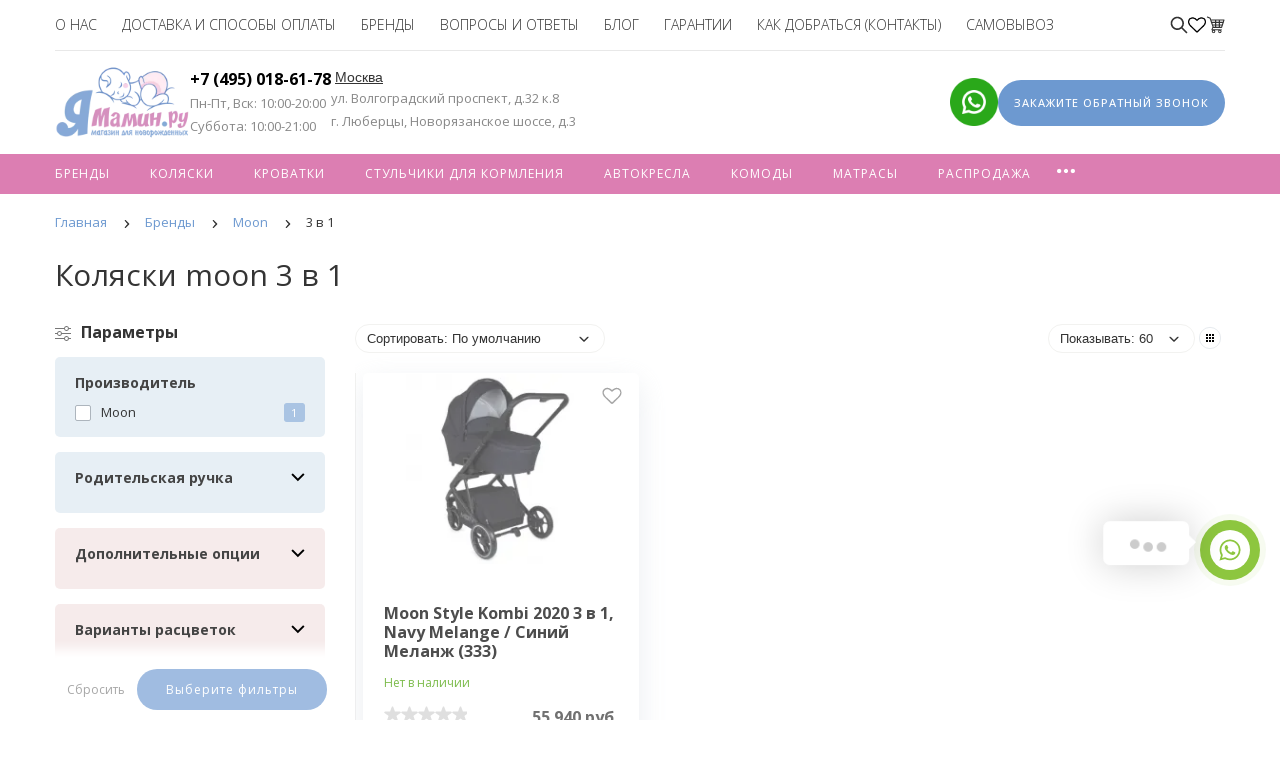

--- FILE ---
content_type: text/html; charset=utf-8
request_url: https://yamamin.ru/proizvoditeli/moon-kolyaski/kolyaski-moon-3-v-1/
body_size: 124349
content:
<!doctype html>
<html dir="ltr" lang="ru">
<head>
	<meta charset="utf-8">
	<meta http-equiv="x-ua-compatible" content="ie=edge">
	<base href="https://yamamin.ru/" />
			<title>Коляска Moon 3 в 1 купить в Москве | Коляска Moon 3в1 цена Мун</title>
		<link rel="canonical" href="https://yamamin.ru/proizvoditeli/moon-kolyaski/kolyaski-moon-3-v-1/">
			<meta name="description" content="Коляски moon 3 в 1 купить в Москве по выгодным ценам. Большой выбор колясок и других товаров для детей в каталоге нашего магазина. Отзывы покупателей, характеристики. Быстрая доставка по Москве, московской области и всей России, сервис, гарантия от произв">
				<meta name="google-site-verification" content="lcONArqhsBKNlpukkdK2f2b0RA-3K3EUfwjcL0Lvybg">
			<meta name="yandex-verification" content="955a12488fa42b03">
		<meta name="viewport" content="width=device-width, initial-scale=1, maximum-scale=1>
	<meta name="format-detection" content="telephone=no">
	<meta name="MobileOptimized" content="320">
	<meta name="msvalidate.01" content="015FDD6AB2482FC7EB806A4BBA7F24E4" />
		<link rel="apple-touch-icon" sizes="180x180" href="https://yamamin.ru/image/cache/catalog/image/catalog/favicon-180.webp">
			<link rel="icon" type="image/png" href="https://yamamin.ru/image/cache/catalog/image/catalog/favicon-32.webp" sizes="32x32">
			<link rel="icon" type="image/png" href="https://yamamin.ru/image/cache/catalog/image/catalog/favicon-16.webp" sizes="16x16">
		<link rel="stylesheet" href="catalog/view/theme/theme_lightshop/css/widgets.css?v2.2.1">
	<link rel="stylesheet" href="catalog/view/theme/theme_lightshop/css/bootstrap.min.css?v2.2.1">	<link rel="stylesheet" href="catalog/view/theme/theme_lightshop/css/svg-with-js.min.css?v2.2.1">		<link href="catalog/view/theme/default/stylesheet/mwcscat/style.css?v=013" type="text/css" rel="stylesheet" media="screen">
		<link href="catalog/view/theme/default/stylesheet/ldev_question.css" type="text/css" rel="stylesheet" media="screen">
		<link href="catalog/view/javascript/jquery/magnific/magnific-popup.css" type="text/css" rel="stylesheet" media="screen">
		<link href="catalog/view/theme/default/stylesheet/mmlivesearch.css" type="text/css" rel="stylesheet" media="screen">
		<link href="catalog/view/javascript/cheaper30/cheaper30.css" type="text/css" rel="stylesheet" media="screen">
		<link href="catalog/view/javascript/hpmodel/hpmodel.css" type="text/css" rel="stylesheet" media="screen">
		<link href="catalog/view/theme/theme_lightshop/css/incron.css" type="text/css" rel="stylesheet" media="screen">
		<link rel="stylesheet" href="catalog/view/theme/theme_lightshop/css/main.min.css?v2.227">
	<link rel="stylesheet" href="catalog/view/theme/theme_lightshop/css/fonts.min.css?v2.2.1" media="screen and (min-width: 767px)">
	    
	
        <link href="/mbknop/css/jquery.contactus.css" rel="stylesheet">
        <link href="/mbknop/css/animate.min.css" rel="stylesheet">

	<script type="text/javascript">
!function(n,e,t,r,a,s){function i(n,r){var a=e.createElement(t),s=e.getElementsByTagName(t)[0];a.async=1,a.src=n,a.onerror=r,s.parentNode.insertBefore(a,s)}n.SalesNinja=["init","start","onPersonalization","reachGoal"].reduce(function(e,t){return e[t]=function(){var e=Array.prototype.slice.call(arguments);e.unshift(t),n[r].apply(0,e)},e},{k:r,ready:!1}),n[r]=function(){var e,t,a=new Promise(function(n,r){e=n,t=r});return(n[r].r=n[r].r||[]).push({s:e,f:t}),(n[r].c=n[r].c||[]).push(arguments),a},i(a,function(){i(s)})}(window,document,"script","ninja","https://cdn.sales-ninja.me/userBundle.js","https://bundle.sales-ninja.me/userBundle.js");

ninja('init', '95a53e33-eafc-42b1-a338-e29fa5070fdb');

ninja('start');
</script>		
	
	<style>
						 													 /*
                                                     6d99d0 <- Main
                                                     dd7bb6 <- Secondary
                                                     rgba(221, 123, 182, 0.3) <- Secondary .3 opacity
                                                     */
												 a,.ui-spinner-up:hover:after,.ui-spinner-down:hover:after,.news__link:hover .news__title-inner,.blog__title-link:hover,.tabs__list-item.active .tabs__link,.tabs__link:hover ,.tabs--light .tabs__list-item.active .tabs__link ,.tabs--light .tabs__link:hover ,.testimoniales__name,.catalogue__btn-cart,.catalogue__table-action-link:hover .catalogue__table-action-text,.products-list__compare:hover .products-list__compare-text,.products-full-list__compare:hover .products-full-list__compare-text,.products-full-list__action-link:hover,.cart__sum-price,.catalogue__filter-btn,.nav__list-item.more #overflow .nav__link:hover,.nav__link:hover,.nav__link.active,.nav-submenu__title,.nav-submenu__link:hover,.nav-submenu__link--more,.account__tabs-item.active,.cart-popup__total span,.cart-popup__link a:hover,.news-min .news__link:hover,.cart-sidebar__info span,.cart-sidebar__total span,.checkout__button-box .btn--empty:hover,.product-info__feedback-title,
												 .package__result-item:before,.package__result-sum,.package__result-discount span,button--link:hover,.btn--link:hover,.blog-widget__list-item a,
												 .blog .reviews-list__item-text:hover a,.recommendations2 .news__descr-text a:hover,.comparison__head .slick-next,.comparison__head .slick-prev,
												 .comparison__cont .slick-prev,.comparison__cont .slick-next,.add-to__btn .icon-add-to-list
												 {
													 color: #6d99d0;
												 }
		@media (max-width: 767px) {
			.nav-submenu__link,.product-info .tabs-content.active .tabs-content__title-link
			{
				color: #6d99d0;
			}
		}
		@media (min-width: 768px) {
			.nav-submenu__link:hover,.nav-submenu__link.active
			{
				color: #6d99d0;
			}
		}
		.header--version2 .nav__link:hover {
			color: #dd7bb6;
		}
		.header--version2 .nav__link.active {
			color: #dd7bb6;
		}
		.icon-cart,.icon-plane,.cart__delete:hover .icon-cross,.icon-arrow-long,.catalogue__product-detail-gallery .slick-arrow [class*="icon-"],.icon-chevron-blue-left,.icon-chevron-blue-right,.icon-add-to-list,.icon-menu,.icon-location-pin,.icon-arrow-long-right,.icon-map,.nav__list-item.more:hover svg,.cart__close-btn:hover svg,.header--version2 .nav__list-item.more:hover svg,.checkout__title [class*="icon-"],.checkout__button-box .btn--transparent [class*="icon-"],.checkout__button-box button[disabled].btn--transparent:hover [class*="icon-"],.product-page__preview-slider .slick-arrow svg,.product-page__img-slider .slick-arrow svg,.comparison__head .slick-prev .icon-left,
		.comparison__head .slick-next .icon-right,.comparison__cont .slick-next .icon-right,.comparison__cont .slick-prev .icon-left
		{
			fill: #6d99d0;
		}
		a.link--brown,.product-tabs__name,.catalogue__product-name,.nav-submenu__promo-name,.categories-min__item-caption
		{
			color: #a38c76;
		}

		a:hover,
		.news__link:hover .news__title-inner,
		.recommendations2 .news__descr-text a:hover,
		a.link--dashed:hover,
		.blog .reviews-list__item-text:hover a,
		.blog__title-link:hover
		{
			border-color: rgba(221, 123, 182, 0.3);
		}
		a.link--brown:hover {
			border-color: rgba(163, 140, 118, 0.3);
		}
		input[type="checkbox"]:checked+ label:before,input[type="checkbox"]:disabled:checked+ label:before,input[type="radio"]:checked+ label:before,input[type="radio"]:disabled:checked+ label:before,button--transparent, .btn--transparent,button[disabled]:hover.btn--transparent,input[type="checkbox"]+ label:after,.account__tabs-item.active,.news-min .news__link:hover,.product-page .products-full-list__text-more,.package__pick-item-add,.sidebar-mobile-btn,.product-page__actions-link--dashed,.blog-inner .btns-block .btn--transparent:hover,.blog-tags .btn:hover
		{
			border-color: #6d99d0;
		}
		.catalogue__product-name:hover {
			border-color: rgba(163, 140, 118, 0.3);
		}
		.products-full-list__name .catalogue__product-name:hover {
			border-color: rgba(163, 140, 118, 0.3);
		}
		.product-view__link {
			border-top: 1px solid rgba(163, 140, 118, 0.3);
		}
		.product-view__list-item:last-child .product-view__link {
			border-bottom: 1px solid rgba(163, 140, 118, 0.3);
		}
		@media (min-width: 768px) {
			.nav-submenu__link:hover {
				border-color: rgba(163, 140, 118, 0.3);
			}
		}

		.select--map .ui-multiselect-inner,.bootstrap-datetimepicker-widget td.active, .bootstrap-datetimepicker-widget td.active:hover,.bootstrap-datetimepicker-widget td span.active
		{
			background-color: #6d99d0;
		}
		input[type="radio"]+ label:after,button,.btn,button--shadow:hover,.btn--shadow:hover,button--shadow:active, .btn--shadow:active,.tabs__link:after,
		.products-list__img .slick-next:hover:not(.slick-disabled),.products-list__img .slick-prev:hover:not(.slick-disabled),.products-list__btn,.product-view__link,.cart--tabs .tabs__list-item.active .tabs__link:after,.catalogue__filter-btn:hover,.catalogue__block-hide:hover,.ui-slider-range,.ui-widget-content .ui-state-default,.catalogue__product-detail-gallery .slick-arrow:hover,.new-window-link:hover,.cart-popup__close:hover,.pagination__link:hover, .pagination__link.active,.recomend-slider .slick-arrow:hover,.brands-slider .slick-arrow:hover,.product-page__preview-slider .slick-arrow:hover,
		.pagination li:hover>a,.pagination li.active>a,.pagination li:hover > span, .pagination li.active > span,.nav-submenu-slider__inner .slick-prev:hover, .nav-submenu-slider__inner .slick-next:hover,.actions__counter--blue,.product-page__img-slider .slick-arrow:hover
		{
			background: #6d99d0;
		}
		button:hover, button.active, .btn:hover , input[type="button"].btn:hover, .btn.active {
			background: #dd7bb6;
			box-shadow: 0 5px 30px -10px #dd7bb6;
		}
		button:active, .btn:active {
			background: #dd7bb6;
		}
		.products-list__btn:hover {
			background: #dd7bb6;
		}
		.product-view__link:hover {
			background: #dd7bb6;
		}
		@media (max-width: 767px) {
			.popup-close:hover {
				background: #6d99d0;
			}
		}

		button--shadow:hover, .btn--shadow:hover {
			-webkit-box-shadow: 0px 8px 31px -16px #6d99d0;
			box-shadow: 0px 8px 31px -16px #6d99d0;
		}

		@media (max-width: 767px) {
			.comparison__head .slick-prev,
			.comparison__head .slick-next,
			.comparison__cont .slick-prev,
			.comparison__cont .slick-next
			{
				-webkit-box-shadow: 1px 0 0 0 #6d99d0, 0 1px 0 0 #6d99d0, 1px 1px 0 0 #6d99d0, 1px 0 0 0 #6d99d0 inset, 0 1px 0 0 #6d99d0 inset;
				box-shadow: 1px 0 0 0 #6d99d0, 0 1px 0 0 #6d99d0, 1px 1px 0 0 #6d99d0, 1px 0 0 0 #6d99d0 inset, 0 1px 0 0 #6d99d0 inset;
			}
		}

		button--transparent, .btn--transparent,button[disabled]:hover.btn--transparent,button--link, .btn--link,button--link:hover, .btn--link:hover{
			background: transparent;
		}
						 													.header--version1 .header__top,.footer__bottom,.header--version2 .header__bottom {
														background: #ffc3dc;
													}
		.footer__top {
			background: #6d99d0;
		}
		.footer--min .footer__top {
			background: #ffffff;
		}
		.footer--min .footer__bottom {
			background: #ffffff;
		}
												   .header__call-phones a,.header__call,.header--version1 .header__call .btn,.nav-top__link,.footer__logo-link,.footer__list-title,.footer__info-text,.footer__link,.header--version2 .nav__link {
											   color: #343434;
										   }
		.footer__list [class*="icon-"],.header--version2 .nav__list-item.more svg {
			fill: #343434;
		}
		.copyright {
			color: rgba(52, 52, 52, 0.75);
			opacity: 1;
		}
						 													.subscribe__title
													{
														color: #343434;
													}
		.subscribe__subtitle, .subscribe__subtitle a {
			color: rgba(52, 52, 52, 0.75);
		}
						 				 				 						  				.header__logo {
    margin: -19px 60px -19px 0;
}

.main-slider {
    padding: 0 15px;
    max-width: 1200px;
    width: 100%;
    margin: 0 auto;
}

.content__title {
    padding: 0 0 0px;
}
.products-list__link {
    height: 390px;
}

.catalogue__product-name {
    font-size: 14px;
    line-height: 18px;
    font-weight: 500;
    text-transform: none;
}
.products-list__name {
    max-height: 39px;
}
.product--min {
    height: 365px;
}
.product--min .product__descr-link {
    max-height: 39px;
}
a.link--brown {
    text-transform: none;
    line-height: 18px;
}
 a.link--brown, .product-tabs__name, .catalogue__product-name, .nav-submenu__promo-name, .categories-min__item-caption {
    color: #000000 !important;
}
/* @media (max-width: 479px) {
.products-list__link {
    height: auto !important;
} */

@media (max-width: 479px) {
.products-list__link {
    height: auto !important;
} 

.nav-top__link {
    font-size: 16px;
    font-weight: 600;
}
}

.header__nav-btn:after {
    content: 'Меню';
    position: absolute;
    bottom: -3px;
    left: 16px;
}

.icon-menu {
    width: 40px;
    height: 38px;
    fill: #dc7db5;
}

@media (max-width: 360px) {
.header__logo {
    margin: -18px 0 -22px 7px;
    max-width: 100px;
    }
}

@media (max-width: 479px) {
.header__logo {
    margin: -18px 0 -22px 15px;
    max-width: 110px;
    }
}
  
@media (max-width: 767px) {
.header__logo {
    margin: -18px 0 -22px 7px;
    height: 73px;
    }
.header__actions {
    padding: 10px 5px 0 0;
}
}


.header--version1 .header__bottom {
    padding: 21px 0 21px;
}
.type-slider .prev-btn, .type-slider .next-btn {
  font-size: inherit;
  padding: 15px 7px;
  text-align: center;
}
.type-slider .prev-btn img, .type-slider .next-btn img {
  width: 20px !important;
  height: 20px !important;
}
.products-full-list__text {display: none;}
/* new edit */
@media (min-width: 1151px) {
.header--version2 .header__nav-top {
    margin: 0px 30px 0 40px;
  }
#myphone {position: relative;
    display: inline-block;
    vertical-align: middle;
padding-right: 20px;
}
}
@media (max-width: 1150px){
.header--version2 .header__nav-top {
    margin: 0px 10px 0 0;
  }
#myphone {position: relative;
    display: inline-block;
    vertical-align: middle;
padding-right: 5px;
}
}
@media (max-width: 1030px){
.header__nav-top {
    float: none;
  }}

input[type="checkbox"]:checked+ label:before, input[type="checkbox"]:disabled:checked+ label:before, input[type="radio"]:checked+ label:before, input[type="radio"]:disabled:checked+ label:before, button--transparent, .btn--transparent, button[disabled]:hover.btn--transparent, input[type="checkbox"]+ label:after, .account__tabs-item.active, .news-min .news__link:hover, .product-page .products-full-list__text-more, .package__pick-item-add, .sidebar-mobile-btn, .product-page__actions-link--dashed, .blog-inner .btns-block .btn--transparent:hover, .blog-tags .btn:hover {
    border-color: #FFC3DC;
}
.btn.btn--transparent.js-fancy-popup {bottom: 0rem; box-shadow: 5px 5px 2px rgb(241 164 164 / 20%);}
.mydrop {display: flex;}

.mycall-phones {
    font-weight: 500;
    font-size: 18px;
  border-bottom: dotted 1px rgba(0, 0, 0, .2);
}
header .open .fa-chevron-down {
    transform: rotate(
-180deg
);}
.ikdrop {width: 14rem;}
.ikinst {color:#DB7BB5; font-weight: 800;}
.header--version1 .header__top, .header--version2 .header__bottom {
    background: #ffc3dc;
    max-width: 1172px;
    margin: 0 auto;
}
.header__bottom--fix, .header__top--fix, .header--fix {
    position: fixed;
    max-width: 100%;
    top: 0;
    left: 0;
    right: 0;
    background: #fff;
    min-width: 320px;
    box-shadow: 100px -1110px 0px 1110px #ffc3dc !important;
    transition: 2s ease;
    z-index: 1;
    display: block;
}
.header--version2 .header__bottom {
    padding: 8px 0;
    box-shadow: none;
    height: 40px;
}
@media (min-width: 767px) {
.header--version2 .header__top {
    padding: 10px 0 8px;
    text-align: center;
  }}
.content {
    padding: 10px 0 57px;
}
@media (max-width: 767px){
.header--version2 .header__call {
    width: 100%;
    padding: 0 0 13px 0;
  display: none;
}}
.nav-submenu--min {
    min-width: 250px;
}
.ikcont {border-bottom: dotted 1px rgba(0, 0, 0, .2);}
.header__actions {
    top: 5px;
}
/* .common-home {
background: url(/image/fone4.jpg) center repeat;
background-size: cover;
} */
.popup {
   top: 1.5rem;
}
@media (min-width: 1230px) {
.actions__list-item a {
    border: none;
    position: relative;
    display: block;
    line-height: 2.2rem;
/*    width: 40px;
    height: 40px; 
    border: solid 1px rgba(0, 0, 0, .12); 
    border-radius: 100%;
    box-shadow: inset 0 2px 5px rgb(0 0 0 / 10%);
   background: rgba(255, 195, 220, .3); */
  }}
@media (max-width: 1229px) {
.actions__list-item a {
    border: none;
    position: relative;
    display: block;
    line-height: 1.5rem;
/*    width: 30px;
    height: 30px; 
    border: solid 1px rgba(0, 0, 0, .12);
    border-radius: 100%;
    box-shadow: inset 0 2px 5px rgb(0 0 0 / 10%);
   background: rgba(255, 195, 220, .3); */
  }
  .actions__list-item {
    padding: 6px 10px 0px 10px !important;
}
}

@media (min-width: 1230px) {
.actions__list-item.myhbuttons {
    border: none;
    position: relative;
    display: block;
    line-height: 2.2rem;
    width: 40px;
    height: 40px;
    border: solid 1px rgba(0, 0, 0, .12);
    border-radius: 100%;
    box-shadow: inset 0 2px 5px rgb(0 0 0 / 10%);
    background: rgba(255, 195, 220, .3); 
  }}
@media (max-width: 1229px) {
.actions__list-item.myhbuttons {
    border: none;
    position: relative;
    display: block;
    line-height: 1.5rem;
    width: 30px;
    height: 30px;
    border: solid 1px rgba(0, 0, 0, .12);
    border-radius: 100%;
    box-shadow: inset 0 2px 5px rgb(0 0 0 / 10%);
    background: rgba(255, 195, 220, .3);
  }
.actions__list-item {
    padding: 0px 5px 0px 5px !important;
}
}

.icon-shopping-cart {
    width: 16px;
    height: 16px;
    fill: #256BD7;
}
.actions__list-item {
    padding: 0px 5px 0px 5px;
  margin-left: 5px;
  float: left;
}
@media (max-width: 1150px) {
.header__call .btn {
    font-size: 14px;
    text-transform: none;
    line-height: 11px;
    padding: 9px 17px 8px 18px;
    display: inline-block;
    vertical-align: middle;
    letter-spacing: normal;
  }}
.scroll-to-top {
    background: rgba(255, 195, 220, .9); 
    border-radius: 40px;
}
.scroll-to-top.active {
    bottom: 1rem;
    right: 1rem !important;
}
.scroll-to-top svg {
    fill: #000;
    width: 10px;
}
.scroll-to-top svg {
    fill: #000;
    width: 10px;
}
.scroll-to-top:hover svg {
    fill: #fff;
    width: 10px;
}
@media (max-width: 420px) {
.header--version2 .header__top-logo {
    float: left;
    margin: -11px 0 -60px 20px;}
  .header__actions {
    padding: 0 0 0 0;
    top: -3px;
}
  .header__call .btn {
    font-size: 12px;
    top: -1px;
}
}
.mamtitle {text-align:center;
  padding-top: 1.5rem;
  padding-bottom: 1.5rem;
}
.rb-gallery .text-gallery {
    color: #000;
    line-height: 1;
    text-align: left;
    padding: 0 0 10px;
    transition: 0.5s;
    font-size: 1rem;
}
.mamresponsive {margin: 0 auto;
max-width: 100%;}
@media (max-width: 767px) {
.hidden-xs {
    display: none !important;
}
}
p {
    padding: 0 0 5px;
    margin: 0;
}
.catalog-min {
    padding: 20px 0 20px;
}
.recomend {
    padding: 20px 0;
}
.recomend h2, .recomend .h2 {
    padding: 0 0 0px;
}
h2, .h2 {
    font-size: 25px;
    font-weight: 500;
    text-transform: none;
    line-height: 26px;
}
/* .footer__info-text{
background: url(image/yamama7.png);
    background-repeat: repeat;
    background-size: auto;
background-repeat: no-repeat;
  min-height: 150px;}
*/
.footer__logo {
    display: block;
    padding: 0px;
}
.mamtitle::before {
content: " ";
background: url(image/bkg12.png);
height: 15px;
width: 100%;
background-repeat: repeat-x;
margin-top: 13px;
display: block;
position: absolute;
max-width: 1150px;
text-align: center;
}
.whitetitle {background-color: #fff;
z-index: 12;
position: relative;
padding: 0.3rem;
}
.section-title {
    padding: 0 0 20px;
    color: #DFA3BC;
}
@media (max-width: 767px){
 h2, .h2 {
    font-size: 1.1rem;
    font-weight: 500;
    text-transform: none;
    line-height: 1.1rem;
} 
 .mamtitle::before {
    margin-top: 8px;
 }
  .news-min .news__list-item {
   padding: 0 0px 25px 0;
}
  .news-min {
    padding: 0px 0;
}
}
.brands-slider img {
    display: inline-block;
    opacity: 1 !important;
    max-width: 100%;
    -webkit-transition: opacity .2s ease;
    transition: opacity .2s ease;
    -webkit-filter: none;
    filter: none;
}
.brands {
    padding: 5px 0 2px;
    background: #ffffff;
    margin: 0px 0 2px;
}
.brands-slider .slick-arrow:hover {
    background: #FFC3DC !important;
}
.recomend-slider .slick-arrow:hover {
background: #FFC3DC !important;
}
.mfp-iframe-holder .mfp-content {
    line-height: 0;
    width: 100%;
    max-width: 1000px;
}
.mfp-image-holder .mfp-close, .mfp-iframe-holder .mfp-close {
    color: white;
    right: 0px;
    text-align: right;
    padding-right: 6px;
    width: 100%;
}
#mnav40 {display:none;}
.categories__caption-text {font-size: 0.8rem;}
.recomend-slider {
    letter-spacing: -5px;
    position: relative;
    padding-top: 20px;
}
.mfp-image-holder .mfp-close, .mfp-iframe-holder .mfp-close {
    border-radius: inherit;
}
.blog__title {
    height: auto;
}
@media (min-width: 840px){
.xs-addr {
    display: none;
}
  .header__actions {
    top: 15px;   /*new header*/
}
.ya_maps  {
    max-width: 250px;  /*new header*/
}
.header--version2 .header__top-logo {  /*new header*/
    display: inline-block;
    margin: 0;
}
}
.xs-addr {
    padding-bottom: 0rem;
}
@media (max-width: 850px){
.ikdop{   
  top: 1.5rem;
  left: 2rem;
}}
@media (max-width: 767px){
  .header__call.yaright.mytopmob {
  padding: 0 0 5px 0;
    display: none;
  }
  .header__top.mytophmob {
padding: 12px 0 0px;
}
.categories__item {
    overflow: visible;
    height: 7rem;
    margin: 0 0 0px;
  }
.categories__caption-text {
    font-size: 0.5rem;
}
.categories__caption {
    background: rgba(255,255,255,0.9);
    padding: 6px 0px;
    position: absolute;
    bottom: -1px;
    top: 5rem;
    right: 0;
    width: 75%;
    text-align: center;
    font-size: 12px;
    line-height: 0.6rem;
    color: #343434;
    z-index: 1;
}
.categories__link {
    display: block;
    background-repeat: no-repeat;
    background-size: cover;
    background-position: center;
    position: relative;
    z-index: 0;
    line-height: 0;
    height: 100%;
    overflow: visible;
    border: 0;
    top: -40px;
}  
}
#categories-popup1 {
top: 13rem;
}
#categories-popup2 {
top: 13rem;
}
.products-list__compare-text {
    font-size: 11px;
    display: none;
}
.products-list__compare-text:before {
  content: "\f2b9";
}
.icon-add-to-list {
    width: 25px;
    height: 25px;
    fill: #2a77ed;
}
.products-list__action--type2 button.products-list__btn svg {
    display: none;
}
.products-list__action--type2 .products-list__btns {
    width: 100%;
    display: initial;
    padding: 20px;
}
.header--version2 .nav__link {
    color: #000;
  font-weight: 700;
    padding: 0px 0px;
}
.popup.visible {
    top: 20px;
}
.ym-advanced-informer {display:none;}
.mwcscat_view_2 .wmcscat_h2 {
    font-size: 20px;
    color: #6d99d0;
    margin-bottom: 5px !important;
}
@media (max-width: 767px){
.nav-submenu__item {
    width: 100%;
}
.nav-submenu__item--manufacturers {
    padding: 0 0 40px;
    width: 100% !important;
}}

@media (min-width: 768px){
.nav-submenu__item {
    width: 33.33%;
    display: inline-block;
    letter-spacing: normal;
    padding: 0 10px 10px !important;
    vertical-align: top;
}
.nav-submenu__item--manufacturers {
    padding: 0 0 40px;
    width: 100% !important;
  }}
.products-list__like {
    position: absolute;
    top: 10px;
    right: 14px;
    opacity: 1;
}
.header__call .btn {
    font-size: 11px;
    text-transform: none;
    line-height: 11px;
  padding: 8px 73px;  
    display: inline-block;
    vertical-align: middle;
    letter-spacing: normal;
}
footer .footer-card img {
    max-width: 100px;
    padding: 1px 10px 1px 10px;
}
footer .footer-dost img {
    max-width: 100px;
    padding: 1px 10px 1px 10px;
}
footer .dost-title {padding-bottom: 10px;}

.svg-inline--fa.fa-w-18 {
    width: 3em; height: 3em; color: red;}
.svg-inline--fa.fa-w-14 {
    width: 3em; height: 3em; color: red;}
.yamblack {color: #000000;}
.footer__list-item {
    padding: 0 0 8px;
}
.yaleft {float:left;border-bottom: 1px solid rgba(0, 0, 0, .12);}
.yaright {float:right;border-bottom: 1px solid rgba(0, 0, 0, .12);}
.yapink {color:#343434 !important; font-weight: 400 !important;}
.yapink:hover {color:#ffc3dc !important;}
.yapink:active {color:red !important;}
.actions-count-ya {
    position: inherit;
    font-size: 10px;
    color: #fff;
    font-weight: 700;
    display: inline-block;
    background: #df7aa4;
    border-radius: 8px;
    top: -10px;
    left: -7px;
    min-width: 16px;
    height: 16px;
    text-align: center;
    line-height: 17px;
    padding: 0 10px;
    z-index: 1;
}
.ya-arrow {
position: absolute;
    display: block;
    border: 1px solid #e8e8e8;
    padding: 7px 0;
    border-radius: 50%;
    width: 40px;
    height: 40px;
    top: 40%;
    margin: -20px 0px 0px 0px;
    background: #fff;
    z-index: 1;
    cursor: pointer;
    text-align: center;
    transition: all .2s ease;
    opacity: 0.7;
}
.ya-arrow:hover { 
color: #fff;
    background: #df7aa4;
transition: all .2s ease;
      opacity: 1;
}
.slick-arrow:hover svg {
    fill: #fff !important;
}
@media (max-width: 1150px){
  .mamtitle::before {
right: 0.1rem;
  }}
.products-list__link:hover .products-list__action--type2 {
    bottom: -60px;
}
@media (max-width: 767px){
.nav-submenu__link, .product-info .tabs-content.active .tabs-content__title-link {
    color: #000000;
  font-weight: 600;
  }}
.ldev-popup img {width:100% !important;}
.products-list__action--type2 {
    z-index: 130 ;
}
/*
@media (max-width: 767px){
.catalogue__products-list-item, .catalogue__products-list--four .catalogue__products-list-item, .catalogue__products-list--five .catalogue__products-list-item {
    width: 100%;
  }}
*/
@media (max-width: 479px){
.catalogue__price {
    font-size: 18px;
    line-height: 16px;
  }}
.catalogue__product-name {
    font-size: 14px;
    line-height: 18px;
    font-weight: 700;
    text-transform: none;
}
.catalogue__price--sm {
    font-size: 18px;
    line-height: 17px;
}
.catalogue__product-name {
    font-size: 16px;
    line-height: 18px;
    font-weight: 700;
}
.catalogue__product-name {
    margin-bottom: 5px;
}
div.map-widget-content-view__container._ready {
max-height: 500px !important;
}
/* .simple-content .radio label::before {
   display:none;
}
.simple-content .radio label {
    padding: 0 0 0 0px !important;
}
*/

@media (max-width: 767px){
.yabzv1 {
    display: block;
}
  .ikflex {
    display: flex;
    flex-direction: row;
    justify-content: center;
  }
    .nav-submenu {
    display: block;
}
/*  .popup.left.visible.active {
    top:0px;
  } */
  .nav-submenu__list-item {
border-bottom: 1px dotted grey;
}
  .popup.visible {
  padding: 0 15px 0 10px;
}
    .nav-submenu-about .nav-submenu__list-item {
    padding-left: 0px;
    padding-right: 0px;
  }
}
@media (min-width: 421px) and (max-width: 767px){
  .header__actions {
    top: -20px !important;
}
}
.product--min {
  height: 420px !important;
}
.block-desc {
top: 70% !important;
left: 40%;
}
.quantnull {filter: blur(5px);}
.quantnullcat {
 /* filter: blur(2px); */
  opacity: .7;
}
#wachat:before {
    content: "Хочу скидку";
  white-space: nowrap;
}
.font16 {font-size:16px;}
.font20 {font-size:20px;}
@media (max-width: 767px){
.nav-submenu__title [class*="icon-"] {
    fill: rgb(0 0 0);
  }}
.igok {background: #f6f6f6;padding-bottom: 1rem;}
@media (max-width: 767px) {
.products-list__btn--lg {
    height: 25px;
  }}
.mwcscat_view_2 .wmcscat_ul li a
{
  background: #ffc3dc;
}
.subscribe__title {
    color: #fff;
}
.subscribe__subtitle, .subscribe__subtitle a {
    color: #fff;
}
@media (max-width: 767px){
.products-list__img .slick-next, .products-list__img .slick-prev {
    width: 30px;
    height: 30px;
    background: transparent;
    border: 1px solid #f9c0dc;
    border-radius: 50%;
    text-align: center;
    padding: 9px 0;
    opacity: 1;
    z-index: 10;
  }
.spinner-wrap.products-qty-info-spinner {display: none !important;}
}
@media (min-width: 767px){
.products-list__link:hover .slick-next {
    position: absolute;
    right: -10px;
    top: calc(50% - 25px);
    z-index: 10;
}
.products-list__link:hover .slick-prev {
    position: absolute;
    left: -10px;
    top: calc(50% - 25px);
    z-index: 10;
}
  }}
.quantnone {display: none !important;}
.iknodisplay {display: none !important;}
.simplecheckout label.iknodisplay {display: none !important;}
#agreement_checkbox .checkbox input[type="checkbox"] {
    position: inherit !important;
    margin-right: 10px;
}
#agreement_checkbox .checkbox {margin-bottom:1rem;}
#yandex-pay-badge-container {
    margin: 20px 0;
    padding: 0;
    display: none !important;
}		
	</style>

		<link href="https://yamamin.ru/image/cache/catalog/image/catalog/cart.webp" rel="icon">
			<!-- Scripts load -->
	<script src="catalog/view/javascript/theme_lightshop/jquery-2.2.4.min.js?v2.2.1"></script>
	<script src="catalog/view/javascript/theme_lightshop/jquery-ui.min.js?v2.2.1"></script>
	<script src="catalog/view/javascript/theme_lightshop/widgets.js?v2.2.1"></script>
	<script src="catalog/view/javascript/imask/imask.js"></script>
        <script src="/mbknop/js/jquery.contactus.js"></script>		
		<script src="/mbknop/js/conscript.js"></script>
	<script src="catalog/view/javascript/theme_lightshop/bootstrap.min.js?v2.2.1"></script>	<!-- <script defer src="catalog/view/javascript/theme_lightshop/fontawesome/js/all.min.js?v2.2.1"></script> -->
		<script src="catalog/view/javascript/ldev_question/stepper.js"></script>
		<script src="catalog/view/javascript/jquery/magnific/jquery.magnific-popup.min.js"></script>
		<script src="catalog/view/javascript/cheaper30/cheaper30.js"></script>
		<script src="catalog/view/javascript/hpmodel/hpmodel.js"></script>
		<script src="catalog/view/javascript/theme_lightshop/functions.min.js?v2.2.1"></script>
	
			<meta property="og:title" content="Коляска Moon 3 в 1 купить в Москве | Коляска Moon 3в1 цена Мун" />
	<meta property="og:description" content="Коляски moon 3 в 1 купить в Москве по выгодным ценам. Большой выбор колясок и других товаров для детей в каталоге нашего магазина. Отзывы покупателей, характеристики. Быстрая доставка по Москве, московской области и всей России, сервис, гарантия от произв">
	<meta property="og:type" content="website">
	<meta property="og:url" content="https://yamamin.ru/proizvoditeli/moon-kolyaski/kolyaski-moon-3-v-1/">
		<meta property="og:image" content="https://yamamin.ru/image/cache/catalog/image/catalog/icon/yamamin200.webp">
		<meta property="og:site_name" content="ЯМамин.ру">
		<meta name="theme-color" content="#ffffff">



	<!-- 111 -->
		<!-- 111 -->

		<meta property="yandex_metric" content="56947663">
	
	<link rel="stylesheet" href="catalog/view/theme/theme_lightshop/css/style.min.css?v3.26">
	


				<script>
/*$(document).ready(function() {*/
function hrefButton(_this){
				}
/*});*/
</script>            
</head>
<body class="product-category-137_338_370" >
<div id="footcontact"></div>

<div style="position: absolute;	left: -9999px;">

	<svg xmlns="http://www.w3.org/2000/svg" xmlns:xlink="http://www.w3.org/1999/xlink"><symbol viewBox="0 0 20 20" id="add-to-list"><path d="M19.4 9H16V5.6c0-.6-.4-.6-1-.6s-1 0-1 .6V9h-3.4c-.6 0-.6.4-.6 1s0 1 .6 1H14v3.4c0 .6.4.6 1 .6s1 0 1-.6V11h3.4c.6 0 .6-.4.6-1s0-1-.6-1zm-12 0H.6C0 9 0 9.4 0 10s0 1 .6 1h6.8c.6 0 .6-.4.6-1s0-1-.6-1zm0 5H.6c-.6 0-.6.4-.6 1s0 1 .6 1h6.8c.6 0 .6-.4.6-1s0-1-.6-1zm0-10H.6C0 4 0 4.4 0 5s0 1 .6 1h6.8C8 6 8 5.6 8 5s0-1-.6-1z"/></symbol><symbol viewBox="0 0 18.3 11" id="arrow-long-right"><path d="M13 11V7.5H0v-4h13V0l5.3 5.5L13 11z"/></symbol><symbol viewBox="0 0 291.9 426.1" id="bill"><path d="M116.54 2.05l-2.65 2.1-.25 54.65-.25 54.7-9.5.55c-14.15.9-21.7 5.5-27.2 16.75l-3.3 6.65-.3 19.65-.35 19.65-8.35.45c-22.15 1.15-30.6 11.45-31.5 38.3l-.5 16-5.7.7c-10.3 1.3-18.25 7.05-23.55 17.1l-2.75 5.2-.35 26c-1.25 94.5 27.4 136.95 97.55 144.6 31.55 3.4 50.35-2 67.9-19.5 18.05-18.05 20.2-25.5 21.1-74.35l.6-31.25h48.8c51.55 0 52.7-.1 54.8-4.65 1.9-4.15 1.55-287.6-.35-291.3-2.2-4.2 1.15-4.05-88-4.05-82.65 0-83.3 0-85.9 2.05zm135 18.05c.35 9.1 9.05 18.95 18.15 20.45 2.05.35 4.25.8 4.95 1 1 .3 1.25 23.15 1.25 109.9V261h-2.75c-9.35.05-19.3 9.35-21.7 20.25l-.6 2.75h-63.95l-.15-36.25c-.2-52.3-.25-54.4-2.65-60.5l-2-5.25h2.65c9.95-.05 18.5-7.3 22.25-18.9l2.3-7.1h11.8c10.55 0 11.8.2 11.8 1.75 0 2.6-4.3 11.3-7.35 14.9-3.4 4-3.5 3.55 2.5 7.95l5.15 3.8 3.8-4.3c4.1-4.55 7.6-12.7 8.55-19.7l.6-4.3 5.65-.3 5.6-.3.3-4.7.3-4.7-5.7-.3-5.75-.3-1.35-5.9c-3.05-13.45-11.5-20.6-24.3-20.6-11.9 0-18.35 5.85-23.05 21l-1.7 5.5-10.65.3c-8.1.2-10.6-.05-10.6-1 0-1.9 5.6-13.45 6.9-14.25.6-.35 1.1-1.05 1.1-1.5 0-.9-9.25-8.05-10.35-8.05-1.75 0-8.25 12-9.75 17.85l-1.65 6.65-5.7.3-5.65.3.3 4.7.3 4.7 5.45.5c5.45.5 5.5.55 6.3 4.4.95 4.7.75 4.95-2.6 3.65-8-3.05-17.2-2.25-27.9 2.4-1.65.7-1.75-2.6-1.75-62.35V41h2.75c9.4-.1 20.1-11.1 20.5-21.05l.15-3.95h98.1l.15 4.1zm-138.3 156.55c.35 25.7.65 63.2.65 83.45v36.75l2.65 2.1c3.65 2.85 7 2.6 10.45-.85l2.9-2.95v-49.8c0-31.2.4-51.25 1.05-53.55 4.95-17.8 31.1-17.35 37.9.6 1.8 4.7 1.55 164.4-.3 174.3-5.55 30.65-30.15 46.1-67.3 42.35-61.2-6.15-84.6-39.8-84.8-122.05-.05-34.3 1.15-38.1 12.4-38.4l3.55-.1.55 20.5c.3 11.25.65 20.6.75 20.7 1.35 1.55 6.7 3.2 8.7 2.7 6.55-1.65 6.5-1.4 6.5-46.65 0-50.85.15-51.3 17.1-52.5l6.9-.5v32.35c.05 34.8.25 36.3 5.15 38.65 3.25 1.55 8.35 0 10.1-3.1.95-1.65 1.25-16.3 1.25-61.15 0-57.2.05-59.1 2-62.4 2.85-4.8 7.7-7.1 15.05-7.1h6.1l.7 46.65zm116.25-39.25c2.1 2.1 3.4 4.4 3.4 6v2.6h-9.95c-11.05 0-11.45-.2-9.55-4.7 3.45-8.15 10.2-9.8 16.1-3.9zm-36.6 19.85c-.05 8.35-11.85 12.25-16.3 5.4-4.1-6.3-3.75-6.65 6.75-6.65 6.95 0 9.55.35 9.55 1.25z"/></symbol><symbol viewBox="0 0 27 26" id="burger"><defs><clipPath id="ada"><path d="M18 75h21a3 3 0 0 1 3 3v19a3 3 0 0 1-3 3H18a3 3 0 0 1-3-3V78a3 3 0 0 1 3-3z" fill="#fff"/></clipPath></defs><path d="M18 75h21a3 3 0 0 1 3 3v19a3 3 0 0 1-3 3H18a3 3 0 0 1-3-3V78a3 3 0 0 1 3-3z" fill="none" stroke-dasharray="0" stroke="#2a77ed" stroke-miterlimit="50" stroke-width="2" clip-path="url(#a&quot;)" transform="translate(-15 -74)"/><path d="M8 9.999v-1h11v1zm0 4v-1h6.602v1zm0 4v-1h11v1z" fill="#2a77ed"/></symbol><symbol viewBox="0 0 18 18" id="calendar"><path d="M16 2h-1v2h-3V2H6v2H3V2H2C.9 2 0 2.9 0 4v12c0 1.1.9 2 2 2h14c1.1 0 2-.9 2-2V4c0-1.1-.9-2-2-2zm0 14H2V8h14v8zM5.5 0h-2v3.5h2V0zm9 0h-2v3.5h2V0z"/></symbol><symbol viewBox="0 0 5.2 9.2" id="chevron-small-left"><path d="M5 8c.3.3.3.7 0 1-.3.3-.7.3-1 0L.2 5.1c-.3-.3-.3-.7 0-1L4 .2c.3-.3.7-.3 1 0 .3.3.3.7 0 1L1.9 4.6 5 8z"/></symbol><symbol viewBox="0 0 16.8 16.8" id="cog"><path d="M15.2 8.4c0-1 .6-1.9 1.6-2.4-.2-.6-.4-1.1-.7-1.7-1.1.3-2-.1-2.7-.9-.7-.7-1-1.6-.7-2.7C12.2.4 11.6.2 11 0c-.6 1-1.6 1.6-2.6 1.6S6.3 1 5.8 0c-.6.2-1.2.4-1.7.7.3 1.1.1 2-.7 2.7-.7.7-1.6 1.2-2.7.9C.4 4.8.2 5.4 0 6c1 .6 1.6 1.4 1.6 2.4S1 10.5 0 11c.2.6.4 1.1.7 1.7 1.1-.3 2-.1 2.7.7.7.7 1 1.6.7 2.7.5.3 1.1.5 1.7.7.6-1 1.6-1.6 2.6-1.6s2.1.6 2.6 1.6c.6-.2 1.1-.4 1.7-.7-.3-1.1-.1-2 .7-2.7.7-.7 1.6-1.2 2.7-.9.3-.5.5-1.1.7-1.7-1-.5-1.6-1.4-1.6-2.4zm-6.8 3.7c-2 0-3.7-1.6-3.7-3.7 0-2 1.6-3.7 3.7-3.7 2 0 3.7 1.6 3.7 3.7 0 2-1.7 3.7-3.7 3.7z"/></symbol><symbol viewBox="0 0 20 14" id="credit-card"><path d="M18 0H2C.9 0 0 .9 0 2v10c0 1.1.9 2 2 2h16c1.1 0 2-.9 2-2V2c0-1.1-.9-2-2-2zm0 12H2V6h16v6zm0-9H2V2h16v1zM4 8.1v.6h.6v-.6H4zm3.6 1.2v.6h1.2v-.6h.6v-.6h.6v-.6H8.8v.6h-.6v.6h-.6zm2.4.6v-.6h-.6v.6h.6zm-3 0v-.6H5.8v.6H7zm.6-1.2h.6v-.6H7v1.2h.6v-.6zm-2.4.6h.6v-.6h.6v-.6H5.2v.6h-.6v.6H4v.6h1.2v-.6z"/></symbol><symbol viewBox="0 0 900.000000 900.000000" id="cross"><g transform="matrix(.1 0 0 -.1 0 900)"><path d="M4123 [base64] 0-870 19-205 73-514 114-665 7-25 21-74 30-110 34-125 124-389 175-510 75-179 241-510 276-551 8-8 14-19 14-23 0-5 14-28 30-53 17-24 30-46 30-48 0-8 154-231 214-310 143-188 240-299 416-475 129-130 239-230 380-343 30-25 216-162 232-172 9-5 51-34 93-62 41-29 77-53 80-53 2 0 24-13 48-30 25-16 48-30 53-30 4 0 15-6 23-14 41-35 372-201 551-276 122-51 376-138 510-175 36-9 85-23 110-30 151-41 460-95 665-114 143-14 727-14 870 0 205 19 514 73 665 114 25 7 74 21 110 30 134 37 388 124 510 175 179 75 510 241 551 276 8 8 19 14 23 14 5 0 28 14 53 30 24 17 46 30 48 30 13 0 309 209 405 287 259 208 521 470 720 719 84 105 290 395 290 409 0 2 14 24 30 48 17 25 30 48 30 53 0 4 6 15 14 23 35 41 201 372 276 551 46 110 143 386 160 455 4 17 18 66 30 110 33 117 52 202 60 270 5 33 13 78 19 100 15 58 33 195 40 305 7 96 15 125 32 115 5-4 9 138 9 365 0 245-3 369-10 365-17-10-30 42-30 118-1 40-7 101-15 137s-14 84-15 108c0 23-7 59-15 79-8 19-15 53-15 74 0 37-6 67-47 224-52 201-135 453-203 615-76 183-240 509-276 551-8 8-14 20-14 26 0 5-13 29-30 51-16 23-30 44-30 47 0 8-152 228-214 310-79 104-127 163-241 295-39 45-310 316-355 355-132 114-191 162-295 241-82 62-302 214-310 214-3 0-24 14-47 30-22 17-45 30-49 30s-27 12-51 28c-69 44-76 47-223 120-242 121-486 221-660 272-207 61-364 102-445 116-14 3-59 11-100 19-122 23-269 44-365 52-63 6-89 12-87 21 1 9-77 12-368 12s-369-3-367-12zm792-584c167-21 309-43 380-59 166-39 244-59 400-105 51-15 119-40 137-50 10-6 23-10 30-10 33 0 399-168 550-253 349-197 636-421 927-721 261-271 470-565 658-926 59-115 183-396 183-417 0-7 4-21 10-31 10-18 35-86 50-137 91-308 126-476 165-781 22-169 22-692 0-853-43-316-79-488-165-776-15-53-40-119-50-137-6-10-10-24-10-31s-29-80-64-162c-139-321-282-567-494-850-63-84-105-134-217-261-29-34-152-157-211-214-227-216-493-413-767-569-155-87-531-261-567-261-9 0-20-4-25-8-11-10-178-66-265-89-249-66-404-96-665-128-152-19-663-22-785-5-41 6-100 13-130 16-134 12-357 58-580 117-87 23-254 79-265 89-5 4-16 8-25 8-36 0-400 168-567 262-238 134-477 306-709 513-285 254-586 631-783 978-90 161-261 530-261 564 0 7-4 21-10 31-22 38-65 176-113 362-46 180-72 324-102 557-22 171-22 690 0 852 25 184 46 311 61 376 41 177 58 244 104 400 15 51 40 119 50 137 6 10 10 23 10 30 0 33 168 399 253 550 359 637 875 1152 1515 1515 148 83 516 253 550 253 7 0 20 4 30 10 18 10 86 35 137 50 156 46 234 66 400 105 57 13 150 28 345 56 200 29 664 31 885 3z"/><path d="M5825 6171c-16-4-46-16-65-26s-307-290-640-622c-333-333-613-609-622-614-15-8-116 89-613 586-328 327-613 606-633 619-20 14-63 32-94 42-54 16-60 16-120 0-117-32-182-97-214-214-16-60-16-66 0-120 10-31 28-73 40-92 13-19 292-304 620-632 512-511 596-600 587-615-5-10-280-289-610-619-666-667-651-648-651-774 0-81 23-134 83-194 59-59 123-86 202-86 119 0 114-4 777 660 329 329 606 601 614 604 12 4 181-159 608-585 325-325 605-603 623-616 44-34 147-65 189-57 132 25 209 92 248 217 18 56 18 62 1 123-9 35-30 82-46 103-15 22-294 305-618 630-405 405-589 595-585 605 3 8 279 289 614 623 411 412 615 623 631 653 19 37 23 60 23 130 0 74-4 91-27 130-54 92-127 139-224 145-37 2-81 1-98-4z"/></g></symbol><symbol viewBox="0 0 17.2 17.2" id="direction"><path d="M17 .2c-.6-.6-1.1 0-3 .9C8.8 3.6 0 8.5 0 8.5l7.6 1.1 1.1 7.6s5-8.8 7.4-13.9C17 1.4 17.5.8 17 .2zm-1.9 2L9.6 12.4l-.5-4.6 6-5.6z"/></symbol><symbol viewBox="0 0 18.4 4.4" id="dots-three-horizontal"><path d="M9.2 0C8 0 7 1 7 2.2s1 2.2 2.2 2.2 2.2-1 2.2-2.2S10.4 0 9.2 0zm-7 0C1 0 0 1 0 2.2s1 2.2 2.2 2.2 2.2-1 2.2-2.2S3.4 0 2.2 0zm14 0C15 0 14 1 14 2.2s1 2.2 2.2 2.2 2.2-1 2.2-2.2-1-2.2-2.2-2.2z"/></symbol><symbol viewBox="0 0 20 11.2" id="eye"><path d="M10 0C3.4 0 0 4.8 0 5.6c0 .8 3.4 5.6 10 5.6s10-4.8 10-5.6C20 4.8 16.6 0 10 0zm0 9.9C7.5 9.9 5.6 8 5.6 5.6s2-4.3 4.4-4.3 4.4 1.9 4.4 4.3-1.9 4.3-4.4 4.3zm0-4.3c-.4-.4.7-2.2 0-2.2-1.2 0-2.2 1-2.2 2.2s1 2.2 2.2 2.2c1.2 0 2.2-1 2.2-2.2 0-.5-1.9.4-2.2 0z"/></symbol><symbol viewBox="0 0 18 18" id="facebook"><path d="M16 0H2C.9 0 0 .9 0 2v14c0 1.1.9 2 2 2h7v-7H7V8.5h2v-2c0-2.2 1.2-3.7 3.8-3.7h1.8v2.6h-1.2c-1 0-1.4.7-1.4 1.4v1.7h2.6L14 11h-2v7h4c1.1 0 2-.9 2-2V2c0-1.1-.9-2-2-2z"/></symbol><symbol viewBox="0 0 18 17.6" id="google"><path d="M.9 4.4c0 1.5.5 2.6 1.5 3.2.8.5 1.7.6 2.2.6h.3s-.2 1 .6 2c-1.3 0-5.5.3-5.5 3.7 0 3.5 3.9 3.7 4.6 3.7H4.9c.5 0 1.8-.1 3-.6 1.5-.8 2.3-2.1 2.3-3.9 0-1.8-1.2-2.8-2.1-3.6-.5-.5-1-.9-1-1.3s.3-.7.8-1.1c.7-.6 1.3-1.4 1.3-3.1C9.2 2.5 9 1.6 7.8.9c.2 0 .6-.1.8-.1.6-.1 1.6-.2 1.6-.7V0H5.6S.9.2.9 4.4zm7.5 9c.1 1.4-1.1 2.4-2.9 2.6-1.8.1-3.3-.7-3.4-2.1 0-.7.3-1.3.8-1.9.6-.5 1.4-.9 2.3-.9h.3c1.6 0 2.8 1 2.9 2.3zm-1.2-10C7.6 5 6.9 6.7 5.9 7h-.4c-1 0-2-1-2.3-2.4-.2-.8-.2-1.5 0-2.1.2-.6.6-1.1 1.2-1.2.1 0 .3-.1.4-.1 1.1 0 1.9.5 2.4 2.2zM15 6.8v-3h-2v3h-3v2h3v3h2v-3h3v-2h-3z"/></symbol><symbol viewBox="0 0 293.1 211" id="hanger"><path d="M138.24 1c-16.55 4.2-28.05 18.75-28.2 35.5-.05 9.65 1.75 13.5 6.35 13.5 4.25 0 5-1.7 4.85-11.05-.3-18.25 13.9-30.85 30.5-27.05 27.9 6.3 26.3 45.55-2 50.15-8.45 1.35-8.7 1.85-9.1 17.25l-.35 13.2-27.1 16.5c-27.9 16.95-76.9 47.05-93.65 57.55-23 14.4-26.1 31.9-7.15 41.2l5.6 2.75h257l5.85-2.85c18.85-9.3 15.75-26.65-7.4-41.1-17.95-11.25-66.6-41.1-93.7-57.55l-27.2-16.5v-9.6l-.05-9.6 4.25-1.25c21.65-6.3 32.4-30.5 22.7-50.95-7-14.9-25.7-24-41.2-20.1zm57.25 130.55c68.35 41.8 81.75 50.3 84 53.2 4.3 5.4 1.2 12-6.6 14.15-5.45 1.5-247.35 1.5-252.8 0-7.85-2.15-10.9-8.75-6.6-14.2 2.2-2.75 21.85-15.2 82.5-52.15 21.45-13.1 41.45-25.3 44.45-27.2 3.05-1.85 5.75-3.35 6.1-3.35s22.35 13.3 48.95 29.55z"/></symbol><symbol viewBox="0 0 17.2 14" id="heart"><path d="M15.8 1.2c-1.7-1.5-4.4-1.5-6.1 0l-1.1 1-1.1-1C5.8-.3 3.1-.3 1.4 1.2c-1.9 1.7-1.9 4.5 0 6.2L8.6 14l7.2-6.6c1.9-1.7 1.9-4.5 0-6.2z"/></symbol><symbol viewBox="0 0 18 18" id="instagram"><path d="M17.946 5.29a6.606 6.606 0 0 0-.418-2.185 4.412 4.412 0 0 0-1.039-1.594A4.412 4.412 0 0 0 14.895.472a6.606 6.606 0 0 0-2.184-.418C11.75.01 11.444 0 9 0S6.25.01 5.29.054a6.606 6.606 0 0 0-2.185.418A4.412 4.412 0 0 0 1.51 1.511 4.412 4.412 0 0 0 .472 3.105a6.606 6.606 0 0 0-.418 2.184C.01 6.25 0 6.556 0 9s.01 2.75.054 3.71a6.606 6.606 0 0 0 .418 2.185 4.412 4.412 0 0 0 1.039 1.594 4.411 4.411 0 0 0 1.594 1.039 6.606 6.606 0 0 0 2.184.418C6.25 17.99 6.556 18 9 18s2.75-.01 3.71-.054a6.606 6.606 0 0 0 2.185-.418 4.602 4.602 0 0 0 2.633-2.633 6.606 6.606 0 0 0 .418-2.184C17.99 11.75 18 11.444 18 9s-.01-2.75-.054-3.71zm-1.62 7.347a4.978 4.978 0 0 1-.31 1.67 2.98 2.98 0 0 1-1.708 1.709 4.979 4.979 0 0 1-1.671.31c-.95.043-1.234.052-3.637.052s-2.688-.009-3.637-.052a4.979 4.979 0 0 1-1.67-.31 2.788 2.788 0 0 1-1.036-.673 2.788 2.788 0 0 1-.673-1.035 4.978 4.978 0 0 1-.31-1.671c-.043-.95-.052-1.234-.052-3.637s.009-2.688.052-3.637a4.979 4.979 0 0 1 .31-1.67 2.788 2.788 0 0 1 .673-1.036 2.788 2.788 0 0 1 1.035-.673 4.979 4.979 0 0 1 1.671-.31c.95-.043 1.234-.052 3.637-.052s2.688.009 3.637.052a4.979 4.979 0 0 1 1.67.31 2.788 2.788 0 0 1 1.036.673 2.788 2.788 0 0 1 .673 1.035 4.979 4.979 0 0 1 .31 1.671c.043.95.052 1.234.052 3.637s-.009 2.688-.052 3.637zM9 4.378A4.622 4.622 0 1 0 13.622 9 4.622 4.622 0 0 0 9 4.378zM9 12a3 3 0 1 1 3-3 3 3 0 0 1-3 3zm5.884-7.804a1.08 1.08 0 1 1-1.08-1.08 1.08 1.08 0 0 1 1.08 1.08z"/></symbol><symbol viewBox="0 0 297.2 275.4" id="like"><path d="M141.5 2.18c-17.4 6.2-18.75 8.65-18.55 34.6.2 30.7-2.9 40.05-19.45 58.6-25.65 28.75-60.5 46-92.8 46.05-4.8 0-6.2.4-8.25 2.45L0 146.33v53.95c0 48.25.15 54 1.6 54.55.85.35 15.05.6 31.55.6 34.2 0 32.6-.35 41 8.8 2.95 3.2 6.95 6.9 8.85 8.25l3.5 2.45h153l5.65-2.3c13.9-5.6 20.35-14.45 20.35-27.9 0-7.6.2-8.3 2.35-9.5 11-5.85 18.8-24.1 16.2-37.7l-1.05-5.4 4.1-4.4c7.5-8.15 10.85-19.6 8.85-30.45-1.1-6.1-4.9-15.1-6.95-16.35-.6-.35-.05-1.9 1.45-3.85 9.7-12.7 8.8-29-2.15-38.6-7.95-7-8.25-7.05-57.9-7.05-24.35 0-44.5-.35-44.75-.8-.3-.4-.05-4.35.55-8.75 7.45-55.75-12.5-91.25-44.7-79.7zm18.3 13.65c5.85 3.05 9.25 8.65 12.3 20.4 3.15 11.9 2.75 24.55-1.7 58.8-1.25 9.8-4.1 9.3 53.5 9.6 45.25.25 49.9.45 52.85 2.05 9.8 5.35 9.15 18.2-1.25 25.55-2.45 1.75-4.5 3.85-4.5 4.7 0 1.3-3.95 1.5-31.35 1.5-35.1 0-36.65.3-36.65 7 0 6.9 1.05 7.1 41.4 6.95l36.05-.1 1.2 3.35c2.1 5.75 1.6 11.95-1.4 17.85l-2.75 5.45-35.35.5-35.35.5-1.9 2.35c-2.5 3.1-2.4 6 .25 8.85l2.2 2.3h61.45l1.1 3.15c3.35 9.55-3.3 27.85-8.95 24.8-1.05-.55-12.9-.95-27.25-.95-28.75 0-30.05.3-30.05 7 0 6.5 1.8 7 25.3 7h20.75l1.75 3.9c2.45 5.45 1.35 11.2-3.1 16.15-6.45 7.15-4.05 6.95-84.95 6.95H91.15l-8.35-8.35c-11.6-11.6-11.7-11.65-43.5-11.65H14v-85.95l2.25-.4c1.25-.25 7.2-1.2 13.25-2.15 34.9-5.4 71.8-28.9 92.3-58.75 12.3-17.9 14.15-24.85 14.2-52.35 0-23.4-.2-22.7 7.05-25.8 4.4-1.95 13.25-2 16.75-.2z"/></symbol><symbol viewBox="0 0 20 20" id="list"><path d="M14.4 9H8.6c-.552 0-.6.447-.6 1s.048 1 .6 1h5.8c.552 0 .6-.447.6-1s-.048-1-.6-1zm2 5H8.6c-.552 0-.6.447-.6 1s.048 1 .6 1h7.8c.552 0 .6-.447.6-1s-.048-1-.6-1zM8.6 6h7.8c.552 0 .6-.447.6-1s-.048-1-.6-1H8.6c-.552 0-.6.447-.6 1s.048 1 .6 1zM5.4 9H3.6c-.552 0-.6.447-.6 1s.048 1 .6 1h1.8c.552 0 .6-.447.6-1s-.048-1-.6-1zm0 5H3.6c-.552 0-.6.447-.6 1s.048 1 .6 1h1.8c.552 0 .6-.447.6-1s-.048-1-.6-1zm0-10H3.6c-.552 0-.6.447-.6 1s.048 1 .6 1h1.8c.552 0 .6-.447.6-1s-.048-1-.6-1z"/></symbol><symbol viewBox="0 0 10 16" id="location-pin"><path d="M5 0C2.2 0 0 2.2 0 5c0 4.8 5 11 5 11s5-6.2 5-11c0-2.8-2.2-5-5-5zm0 7.8c-1.5 0-2.7-1.2-2.7-2.7S3.5 2.4 5 2.4c1.5 0 2.7 1.2 2.7 2.7S6.5 7.8 5 7.8z"/></symbol><symbol viewBox="0 0 15.8 15.8" id="magnifying-glass"><path d="M15.4 13.4l-3.8-3.8c.6-.9.9-2 .9-3.2C12.6 3 9.6 0 6.2 0S0 2.8 0 6.2c0 3.4 3 6.4 6.4 6.4 1.1 0 2.2-.3 3.1-.8l3.8 3.8c.4.4 1 .4 1.3 0l.9-.9c.5-.5.3-1-.1-1.3zM1.9 6.2c0-2.4 1.9-4.3 4.3-4.3s4.5 2.1 4.5 4.5-1.9 4.3-4.3 4.3-4.5-2.1-4.5-4.5z"/></symbol><symbol viewBox="0 0 18 12" id="mail"><path d="M.6 1.3c.5.3 7.2 3.9 7.5 4 .2.1.5.2.9.2.3 0 .7-.1.9-.2s7-3.8 7.5-4c.5-.3.9-1.3 0-1.3H.5c-.9 0-.4 1 .1 1.3zm17 2.2c-.6.3-7.4 3.8-7.7 4s-.6.2-.9.2-.6 0-.9-.2C7.8 7.3 1 3.8.4 3.5c-.4-.2-.4 0-.4.2V11c0 .4.6 1 1 1h16c.4 0 1-.6 1-1V3.7c0-.2 0-.4-.4-.2z"/></symbol><symbol viewBox="0 0 20 19" id="l-map"><path d="M19.4 3.1l-6-3c-.3-.1-.6-.1-.9 0L6.9 2.9 1.3 1.1C1 .9.7 1 .4 1.2c-.2.2-.4.5-.4.8v13c0 .4.2.7.6.9l6 3c.1.1.2.1.4.1s.3 0 .4-.1l5.6-2.8 5.6 1.9c.3.1.6 0 .9-.1.3-.2.4-.5.4-.8V4c.1-.4-.1-.7-.5-.9zM8 4.6l4-2v11.8l-4 2V4.6zM2 3.4l4 1.3v11.7l-4-2v-11zm16 12.2l-4-1.3V2.6l4 2v11z"/></symbol><symbol viewBox="0 0 900.000000 855.000000" id="menu"><g transform="matrix(.1 0 0 -.1 0 855)"><path d="M820 8536c0-9-16-17-42-21-88-14-243-78-315-131-17-13-36-24-40-24-29 0-283-273-283-304 0-3-13-27-28-53-16-26-31-57-34-68-4-11-16-45-27-75-54-140-51 79-51-3595C0 697-1 823 40 694c19-57 52-131 94-209 31-56 134-181 202-244 43-39 81-71 85-71 5 0 27-13 51-28C566 79 661 40 780 14c98-21 7322-21 7420 0 119 26 214 65 308 128 24 15 46 28 51 28 27 0 281 274 281 304 0 3 13 27 28 53 16 26 31 57 34 68 4 11 18 52 32 90 14 39 26 82 26 97 0 37 10 58 26 58 12 0 14 504 14 3425s-2 3425-14 3425c-16 0-26 21-26 58 0 15-12 59-26 97-14 39-28 79-32 90-3 11-18 42-34 68-15 26-28 50-28 53 0 31-254 304-283 304-4 0-23 11-40 24-72 53-227 117-314 131-27 4-43 12-43 21 0 12-516 14-3670 14s-3670-2-3670-14zm7320-345c227-68 407-234 472-436 9-28 22-68 30-90 17-54 25-6657 7-6745-27-135-38-166-92-262-87-155-235-268-412-315-67-17-204-18-3655-18s-3588 1-3655 18c-177 47-325 160-412 315-54 95-64 125-92 261-16 76-16 6616 0 6692 28 136 38 166 92 261 68 121 164 208 304 277 32 16 74 31 93 35 19 3 53 10 75 15 23 5 1581 8 3620 7 2961-1 3588-4 3625-15z"/><path d="M2694 5757c-2-7-3-82-2-167l3-155 1819-3c1449-2 1821 0 1828 10 9 15 11 289 2 312-6 15-176 16-1825 16-1478 0-1821-2-1825-13zM2694 4397c-2-7-3-82-2-167l3-155h2180l3 159c2 121-1 161-10 168-7 4-498 8-1091 8-872 0-1079-2-1083-13zM2697 3043c-9-8-9-306-1-327 6-15 175-16 1814-16 1631 0 1810 2 1824 16 13 13 16 42 16 163 0 101-4 151-12 159-9 9-428 12-1823 12-997 0-1815-3-1818-7z"/></g></symbol><symbol viewBox="0 0 874.9 710.4" id="open"><g transform="matrix(.1 0 0 -.1 0 732)"><path d="M3433.6 7318.4c-108-20-136-28-177-51-107-61-175-144-213-260-17-53-17-167 0-247 6-29-32-68-994-1028-551-549-999-1002-996-1007s24-3 48 5c40 12 109 31 222 61 122 32 173 46 221 59 28 8 59 15 69 15 12 0 336 317 835 815 449 448 822 815 829 815s41-7 75-16c153-40 291-1 409 117l70 70 46-14c43-14 100-29 231-64 72-19 148-40 213-57 28-8 81-22 117-31 36-10 85-23 110-30 42-12 110-30 225-60 107-28 182-48 225-60 25-8 74-21 110-30s88-23 115-31c28-7 75-20 105-28 136-35 188-49 230-61 25-7 74-20 110-29 145-38 266-71 331-92 58-18 93-18 150 0 84 25 177 51 334 92 155 40 199 58 163 68-7 2-42 11-78 21-36 9-89 23-117 31-29 8-77 20-105 28-29 8-82 22-118 31-36 10-85 23-110 30s-74 20-110 30c-83 21-150 39-220 58-30 9-84 23-120 33-36 9-90 23-120 31s-75 20-100 28c-43 12-97 26-235 62-33 8-80 21-105 28s-74 20-110 30c-36 9-89 23-117 31-97 26-168 45-218 59-27 8-59 16-70 18-11 3-56 15-100 27s-105 29-135 37-71 19-90 23c-31 7-73 18-245 66-27 8-71 19-98 25-39 9-48 15-54 37-23 92-110 202-203 256-64 37-187 68-235 59zM7308.6 6245.[base64] 0-9-4-18-9-21-4-3-18-37-31-74-31-97-23-215 22-347 5-16 14-52 19-79 4-27 13-54 19-60 5-5 10-21 10-34s7-46 15-73 22-71 30-98 15-59 15-72c1-13 7-35 15-49s14-37 15-51c0-14 6-45 14-70 7-24 21-73 31-109 19-73 41-153 60-220 12-43 27-100 62-235 8-33 21-80 28-105s20-74 30-110c19-75 37-140 60-225 21-73 39-140 61-225 9-36 22-85 29-110 13-47 37-136 62-230 21-79 39-147 57-210 8-30 22-84 32-120 9-36 22-85 29-110s20-74 30-110c9-36 23-90 32-120 8-30 21-79 29-107 64-241 75-274 112-330 71-111 162-177 290-214 117-33 129-31 557 86 72 20 138 38 225 60 36 10 85 23 110 30 42 12 110 30 225 60 28 7 79 21 115 30 36 10 90 24 120 32s80 22 110 30 79 21 108 29c28 8 76 20 105 28 28 8 81 22 117 31 36 10 85 23 110 30 42 12 78 21 233 61 34 9 82 22 107 29 25 8 74 21 110 31 36 9 85 22 110 29s74 20 110 29c36 10 88 23 115 31 28 7 79 21 115 30 36 10 85 23 110 30s74 20 110 30c83 21 150 39 220 58 30 9 84 23 120 33 99 25 169 44 227 60 118 32 161 44 223 60 36 9 85 22 110 29s74 20 110 30c36 9 89 23 117 31 92 25 156 42 223 60 80 20 158 41 227 60 118 32 161 44 223 60 36 9 85 22 110 29s74 20 110 30c36 9 88 23 115 30 28 8 77 21 110 30 33 8 83 22 110 29 28 8 79 22 115 31s85 22 110 30c25 7 74 20 110 30 157 40 254 66 340 90 25 7 74 20 110 29 83 22 151 40 220 59 30 9 84 23 120 32 36 10 85 23 110 30 44 12 118 32 235 62 33 8 80 21 105 28s74 20 110 30c190 51 249 81 333 169 74 78 126 206 127 316 0 45-18 147-38 211-6 19-18 63-28 99-9 36-22 85-29 110-12 44-32 118-62 235-8 33-22 83-29 110-8 28-21 73-28 100-8 28-22 79-31 115-10 36-23 85-30 110-12 42-21 78-61 233-9 34-22 82-29 107-19 66-41 146-60 220-10 36-23 85-30 110s-20 72-28 105c-30 117-50 191-62 235-15 52-41 151-62 230-8 30-20 75-28 100-7 25-20 73-29 108-40 154-49 190-61 232-7 25-20 74-30 110-19 74-41 154-60 220-7 25-20 73-29 108-9 34-23 90-33 125-40 151-135 269-265 330-65 31-90 37-165 41-48 2-108 1-133-4zm175-334c46-27 65-61 90-156 10-36 23-85 30-110s20-74 29-110c10-36 23-85 31-110 12-43 28-103 62-235 8-33 21-80 28-105 13-44 24-83 59-220 10-36 23-85 31-110 7-25 20-74 30-110 40-157 66-254 90-340 7-25 20-74 30-110 16-64 29-113 59-220 8-30 22-84 32-120 9-36 22-85 29-110s20-74 30-110c9-36 23-90 32-120 22-80 59-219 88-330 10-36 23-85 30-110s20-74 30-110c9-36 23-89 31-117 8-29 21-79 30-110 8-32 22-79 30-104 18-61 [base64] 3-55 38-65 62-135 333-10 36-23 85-30 110-12 42-21 78-61 233-9 34-22 82-29 107-19 66-41 146-60 220-10 36-23 85-30 110s-20 74-29 110c-44 168-67 255-91 340-7 25-20 74-29 110-10 36-23 85-31 110-12 41-23 85-60 225-28 107-48 182-60 225-8 25-21 74-30 110s-22 85-30 110c-7 25-20 73-29 108-9 34-23 90-32 125-9 34-22 82-29 107-8 25-20 70-28 100s-22 84-31 120c-29 110-47 173-64 225-9 28-16 83-17 124v73l44 39c24 22 56 42 70 45s51 12 81 21c53 15 96 26 210 56 74 19 175 47 230 62 25 7 72 20 105 28 140 36 193 50 235 62 25 8 74 21 110 30s85 22 110 30c25 7 74 20 110 30 157 40 254 66 340 90 42 12 78 21 233 61 34 9 82 22 107 29 25 8 70 20 100 28s84 22 120 31c36 10 89 24 118 32 28 8 76 20 105 28 28 8 81 22 117 31 36 10 85 23 110 30s74 20 110 29c62 16 105 28 223 60 58 16 128 35 227 60 36 10 89 24 117 32 95 26 157 43 223 60 36 9 85 22 110 29 42 12 94 26 230 61 30 8 78 21 105 28 28 8 79 22 115 31s89 23 117 31c168 46 257 70 333 90 36 9 85 22 110 29 42 12 94 26 230 61 30 8 78 21 105 28 28 8 79 22 115 31 36 10 85 23 110 30 48 13 143 39 225 60 115 30 183 48 225 60 25 7 74 20 110 30 36 9 89 23 118 31 28 8 76 20 105 28 28 8 81 22 117 31 36 10 85 23 110 30 48 13 143 39 225 60 115 30 183 48 225 60 25 7 74 20 110 30 88 23 170 45 200 55 51 16 112 11 155-14z"/><path d="M6753.6 4775.4c-16-4-66-17-110-30-44-12-105-29-135-37s-71-19-90-22c-19-4-51-12-70-18-42-13-121-35-210-58-36-10-85-23-110-30-43-12-109-29-230-61-135-35-135-35-134-78 1-36 25-132 45-183 10-27 32-29 108-7 31 9 79 22 106 29 28 7 75 20 105 28 30 9 84 23 120 33 180 47 254 67 329 90 51 16 78 18 85 5 3-5-1-42-9-82-8-41-21-121-30-179s-23-143-30-190c-8-47-22-130-30-185-25-155-45-282-61-380-8-49-21-130-29-180-7-49-21-131-29-181-18-103-20-140-7-148 8-5 101 18 201 50 25 8 52 14 61 14s22 6 28 14c14 17 25 80 106 616 27 183 45 293 60 376 8 45 15 94 15 109 0 14 7 65 15 113 9 48 22 128 30 177 8 50 18 117 24 151 10 63 4 103-29 199-19 54-34 61-95 45zM5268.6 4430.4c-19-7-44-14-56-14-50-2-54-14-69-221-8-107-22-312-30-455s-22-357-30-475c-9-118-15-237-15-265 0-27-7-143-17-258-12-150-14-210-6-218 12-12 89 1 147 25 39 16 42 30 51 206 3 63 12 219 20 345 8 127 22 347 30 490 9 143 22 352 30 465 13 172 19 323 16 378-1 15-26 14-71-3zM3948.6 4024.4c-36-10-113-30-172-45-59-14-114-34-122-43-14-16-39-87-131-376-26-82-53-166-60-185-28-79-37-106-45-135-5-16-13-43-19-60-6-16-32-95-57-175s-54-163-63-185c-20-49-20-144 1-210 9-27 19-62 22-77 7-32 24-35 90-17 22 6 68 18 101 26 59 15 127 34 215 58 25 7 74 20 110 30 79 20 151 40 206 55 52 15 78 10 82-15 1-11 10-45 18-75 9-30 23-80 31-110 35-130 37-135 63-138 23-4 79 10 200 48l55 17-4 38c-1 22-7 50-13 65-5 14-13 43-18 65s-18 73-30 114c-23 82-19 96 33 104 74 12 139 34 148 49 5 10 3 36-7 69-8 30-19 74-25 99-14 67-26 75-91 60-29-7-70-19-91-26-21-8-42-12-47-9-10 6-32 67-55 155-10 36-23 85-30 110s-20 73-29 108c-44 169-58 222-91 342-7 25-20 74-29 110-31 116-53 175-67 177-8 0-43-7-79-18zm-100-404c18-61 41-145 67-245 15-55 29-107 59-217 9-32 23-79 31-105 19-61 14-102-12-106-11-1-44-9-72-17-73-21-146-41-223-60-36-9-82-23-104-31-58-20-69-5-42 58 8 18 23 62 35 98 22 70 37 115 56 170 7 19 22 64 34 100 22 71 37 117 56 170 7 19 28 83 47 142 18 59 37 106 42 105 5-2 16-30 26-62zM2218.6 3585.4c-222-54-361-136-492-290-26-30-48-60-48-66s-7-17-15-24-15-24-15-39c0-22 14-36 96-89 52-34 98-62 102-62s18 17 32 38c89 134 194 213 351 262 158 49 303 2 364-118 22-45 30-153 16-227-29-154-246-497-574-904-53-66-58-77-54-110 7-47 26-118 44-160 13-32 15-33 56-27 23 4 62 13 87 20 25 8 74 21 110 31 64 16 113 29 220 59 30 8 84 22 120 32 36 9 85 22 110 29s74 20 110 30c36 9 88 23 115 30 28 8 79 21 115 31 157 40 156 39 135 115-8 30-20 75-26 101-18 78-27 80-174 38-44-12-96-26-115-31-45-10-124-31-225-59-219-60-221-61-204-27 7 12 35 52 63 89 65 86 140 189 146 202 3 6 21 36 41 66 46 70 126 220 145 274 53 146 58 170 58 291 1 126-2 138-58 254-97 200-373 305-636 241z"/></g></symbol><symbol viewBox="0 0 16 16" id="phone"><path d="M9.2 9.2c-1.6 1.6-3.4 3.1-4.1 2.4-1-1-1.7-1.9-4-.1-2.3 1.8-.5 3.1.5 4.1 1.2 1.2 5.5.1 9.8-4.2 4.3-4.3 5.4-8.6 4.2-9.8-1-1-2.2-2.8-4.1-.5-1.8 2.3-.9 2.9.1 4 .7.7-.8 2.5-2.4 4.1z"/></symbol><symbol viewBox="0 0 15.6 20" id="pinterest"><path d="M6.4 13.2C5.9 16 5.2 18.6 3.3 20c-.6-4.2.9-7.3 1.5-10.6-1.1-1.9.2-5.8 2.6-4.9 3 1.2-2.6 7.2 1.1 7.9 3.9.8 5.5-6.8 3.1-9.2-3.5-3.5-10.1-.1-9.3 5 .2 1.2 1.5 1.6.5 3.3C.6 11.1-.1 9.3 0 7 .1 3.2 3.4.5 6.8.1c4.2-.5 8.1 1.5 8.7 5.5.6 4.5-1.9 9.3-6.4 8.9-1.2-.1-1.7-.7-2.7-1.3z"/></symbol><symbol viewBox="0 0 882.3 884.8" id="sale"><g transform="matrix(.1 0 0 -.1 0 921)"><path d="M4789 9193.8c-99-20-183-43-230-60-63-25-166-77-177-90-6-7-14-13-19-13-4 0-36-19-71-43-473-323-525-351-659-350-44 1-101 8-127 17s-81 27-122 42c-269 92-673 109-960 41-62-15-87-22-175-54-59-22-223-103-275-137-174-114-337-281-465-476-68-104-148-267-200-410-65-180-135-509-135-637 0-52-4-66-26-92-14-17-30-31-35-31-14 0-279-188-394-280-162-128-344-313-441-445-137-189-200-323-260-555-24-93-24-396 0-500 51-226 113-368 253-574 197-291 233-345 262-397 61-108 61-109 45-200-8-45-19-100-25-123-12-46-34-134-54-216-7-30-20-82-29-115-75-295-58-622 46-900 53-141 92-211 191-343 153-204 378-374 668-506 216-98 570-187 868-218 19-2 43-31 105-123 201-298 385-517 570-679 89-78 202-161 264-193 176-93 269-127 436-158 69-13 122-16 245-12 324 12 517 79 816 286 251 175 335 229 419 270l81 41 70-16c82-18 147-34 363-88 148-38 248-55 422-71 83-8 324 17 435 45 76 19 186 60 275 102 191 91 415 284 536 461 175 257 288 530 358 867 16 78 44 263 49 315 2 32-7 24 342 280 75 55 146 109 158 120s45 38 72 60c88 69 229 217 306 320 121 163 200 337 243 540 15 67 17 117 13 305-3 157-9 243-20 285-50 195-136 368-322 650-78 117-157 252-189 319-23 48-27 68-22 100 15 93 34 182 79 361 85 341 102 505 72 714-31 218-84 381-178 546-118 207-315 406-542 545-77 48-293 155-340 169-16 5-61 21-100 34-143 49-430 117-497 117-15 0-61 5-102 11l-74 11-49 69c-74 106-233 320-267 360-17 20-53 62-81 94-135 157-366 357-505 438-144 83-271 131-439 167-115 24-347 26-456 3zm409-423c230-55 457-204 654-431 41-46 84-95 96-109 34-38 195-254 257-345 62-90 124-157 172-182 59-31 131-53 176-53 185 0 670-132 811-221 8-5 25-13 37-19 73-31 242-161 323-246 83-89 183-237 203-301 3-10 15-43 27-73 73-190 78-437 15-690-7-30-21-86-30-125-9-38-22-95-30-125-55-225-70-332-55-406 18-92 116-282 249-484 30-47 60-93 66-102 5-10 33-55 61-100 73-119 129-240 154-338 19-71 22-112 22-245 0-89-5-180-12-205-6-25-14-56-16-70-11-52-70-178-120-256s-174-213-279-304c-47-41-247-191-461-345-198-143-222-189-253-475-5-47-14-98-20-113-6-16-11-40-11-54 0-15-7-51-16-82-8-31-22-81-31-111-14-52-21-70-59-172-29-78-108-232-156-303-82-122-174-219-285-298-54-39-223-127-243-127-7 0-33-7-59-15-140-44-352-58-484-30-129 27-220 48-317 73-276 70-419 91-501 72-98-23-278-121-474-258-50-35-126-88-170-119-94-66-211-130-275-149-96-30-244-54-337-54-319 0-614 178-920 556-81 99-130 169-260 362-77 116-132 172-193 199-49 21-134 40-210 48-228 21-544 105-717 189-29 14-55 26-58 26-2 0-39 21-82 47-152 91-255 181-346 299-50 66-125 201-138 249-59 210-60 223-57 395 3 128 9 186 27 260 13 52 26 111 31 130 4 19 19 80 33 135 56 219 61 250 61 360v110l-49 100c-56 113-63 124-194 320-52 77-120 178-151 225-78 116-134 238-160 345-27 113-31 353-7 425 8 25 18 59 22 75 10 48 85 194 136 268 97 141 322 361 468 460 14 9 51 35 81 58 30 22 107 76 171 119 125 84 202 161 226 225 8 22 24 108 34 190 34 260 60 374 134 585 81 229 257 472 442 611 296 223 716 277 1133 144 233-74 254-78 386-73 88 4 136 11 184 27 68 24 204 88 255 121 17 11 37 23 45 27s47 29 85 55c286 199 333 229 413 268 136 67 381 89 546 50z"/><path d="M3254 6954.8c-14-2-56-9-95-15-274-42-531-226-657-470-77-150-99-244-99-424s22-275 99-424c54-105 151-218 252-294 72-54 82-60 165-100 242-115 533-115 770 0 253 122 430 344 499 625 23 96 22 302-3 399-81 315-305 558-606 657-96 32-264 56-325 46zm142-413c89-15 197-72 274-146 18-18 79-109 93-140 88-198 40-431-119-579-113-104-255-148-411-128-88 11-126 25-199 71-180 114-278 350-225 542 76 272 312 425 587 380zM6069 6573.8c-47-14-146-112-1720-1690-918-921-1678-1689-1687-1706-25-46-23-123 5-171 47-83 132-120 234-102 34 7 199 169 1716 1684 1227 1227 1683 1688 1698 1719 49 106-6 229-118 267-56 19-64 19-128-1zM5496 4265.8c-168-46-328-146-444-277-105-119-147-198-202-383-35-116-29-330 13-478 54-193 202-388 378-500 159-101 290-138 488-138 210 0 320 32 500 147 247 158 405 451 405 753 0 307-156 593-415 762-82 53-170 91-275 119-111 29-334 27-448-5zm344-383c128-34 206-84 282-180 51-64 83-130 98-202 27-128 15-218-44-339-103-208-345-321-562-263-97 26-167 65-236 132-208 202-205 524 7 724 71 67 129 99 229 127 84 23 140 23 226 1z"/></g></symbol><symbol viewBox="0 0 18 18" id="shopping-cart"><path d="M13 16c0 1.1.9 2 2 2s2-.9 2-2-.9-2-2-2-2 .9-2 2zM3 16c0 1.1.9 2 2 2s2-.9 2-2-.9-2-2-2-2 .9-2 2zm3.5-4.8L17.6 8c.2-.1.4-.3.4-.5V2H4V.4c0-.2-.2-.4-.4-.4H.4C.2 0 0 .2 0 .4V2h2l1.9 9 .1.9v1.6c0 .2.2.4.4.4h13.2c.2 0 .4-.2.4-.4V12H6.8c-1.2 0-1.2-.6-.3-.8z"/></symbol><symbol viewBox="0 0 17.6 17.6" id="star-outlined"><path d="M17.6 6.7h-6.4L8.8 0 6.4 6.7H0l5.2 3.9-1.9 6.9 5.4-4.2 5.4 4.2-1.9-6.9 5.4-3.9zm-8.8 4.8l-3 2.5L7 10.4 4.2 8.1l3.5.1 1.1-4 1.1 4 3.5-.1-2.9 2.3 1.2 3.6-2.9-2.5z"/></symbol><symbol viewBox="0 0 300.000000 120.000000" id="table"><g transform="matrix(.1 0 0 -.1 0 120)"><path d="M40 1182l-35-17V995l35-17c33-17 123-18 1460-18s1427 1 1460 18l35 17v170l-35 17c-33 17-123 18-1460 18s-1427-1-1460-18zM40 702L5 685V515l35-17c33-17 123-18 1460-18s1427 1 1460 18l35 17v170l-35 17c-33 17-123 18-1460 18S73 719 40 702zM40 222L5 205V35l35-17C73 1 163 0 1500 0s1427 1 1460 18l35 17v170l-35 17c-33 17-123 18-1460 18S73 239 40 222z"/></g></symbol><symbol viewBox="0 0 300.000000 170.000000" id="tile-five"><g transform="matrix(.1 0 0 -.1 0 170)"><path d="M0 1505v-195h390v390H0v-195zM650 1505v-195h390v390H650v-195zM1300 1505v-195h400v390h-400v-195zM1960 1505v-195h390v390h-390v-195zM2610 1505v-195h390v390h-390v-195zM0 195V0h390v390H0V195zM650 195V0h390v390H650V195zM1300 195V0h400v390h-400V195zM1960 195V0h390v390h-390V195zM2610 195V0h390v390h-390V195z"/></g></symbol><symbol viewBox="0 0 300.000000 168.000000" id="tile-four"><g transform="matrix(.05 0 0 -.05 0 168)"><path d="M0 2880v-480h960v960H0v-480zM1680 2880v-480h960v960h-960v-480zM3360 2880v-480h960v960h-960v-480zM5040 2880v-480h960v960h-960v-480zM0 480V0h960v960H0V480zM1680 480V0h960v960h-960V480zM3360 480V0h960v960h-960V480zM5040 480V0h960v960h-960V480z"/></g></symbol><symbol viewBox="0 0 300.000000 180.000000" id="tile-three"><g transform="matrix(.05 0 0 -.05 0 180)"><path d="M0 3000v-600h1200v1200H0v-600zM2400 3000v-600h1200v1200H2400v-600zM4800 3000v-600h1200v1200H4800v-600zM0 600V0h1200v1200H0V600zM2400 600V0h1200v1200H2400V600zM4800 600V0h1200v1200H4800V600z"/></g></symbol><symbol viewBox="0 0 300.000000 120.000000" id="tile-wide"><g transform="matrix(.05 0 0 -.05 0 120)"><path d="M0 2160v-240h960v480H0v-240zM1680 2160v-240h4320v480H1680v-240zM0 1200V960h960v480H0v-240zM1680 1200V960h4320v480H1680v-240zM0 240V0h960v480H0V240zM1680 240V0h4320v480H1680V240z"/></g></symbol><symbol viewBox="0 0 18.4 15" id="twitter"><path d="M16.5 3.7v.5c0 5-3.8 10.7-10.7 10.7-2.1 0-4.1-.6-5.8-1.7.3 0 .6.1.9.1 1.8 0 3.4-.6 4.7-1.6-1.7 0-3-1.1-3.5-2.6.2 0 .5.1.7.1.3 0 .7 0 1-.1-1.7-.3-3-1.9-3-3.7.5.3 1.1.5 1.7.5C1.5 5.2.8 4.1.8 2.8c0-.7.2-1.3.5-1.9C3.1 3 5.9 4.5 9.1 4.6 9 4.4 9 4.1 9 3.8 9 1.7 10.7 0 12.7 0c1.1 0 2.1.5 2.8 1.2.9-.2 1.7-.5 2.4-.9-.3.9-.9 1.6-1.7 2.1.8-.1 1.5-.3 2.2-.6-.5.7-1.1 1.4-1.9 1.9z"/></symbol><symbol viewBox="0 0 18 20" id="user"><path d="M6.7 2.1c-1 .8-1.3 2-1.2 2.6.1.8.2 1.8.2 1.8s-.3.2-.3.9c.1 1.7.7 1 .8 1.7.3 1.8.9 1.5.9 2.5 0 1.6-.7 2.4-2.8 3.3C2.2 15.8 0 17 0 19v1h18v-1c0-2-2.2-3.2-4.3-4.1-2.1-.9-2.8-1.7-2.8-3.3 0-1 .6-.7.9-2.5.1-.8.7 0 .8-1.7 0-.7-.3-.9-.3-.9s.2-1 .2-1.8c.1-.8-.4-2.6-2.3-3.1-.3-.3-.6-.9.5-1.4-2.3-.1-2.8 1.1-4 1.9z"/></symbol><symbol viewBox="0 0 300 169.7" id="van"><g transform="matrix(.05 0 0 -.05 0 180)"><path d="M1684 3564.2l-44-31v-815c0-607 6-821 24-839 38-38 1763-34 1794 4 17 20 24 257 24 834l2 807-44 35c-63 51-1683 56-1756 5zm1596-849v-660H1860v1320h1420v-660z"/><path d="M3710 2605.2v-870H62l-31-44c-26-37-31-116-31-450 0-520-25-486 360-486h280v-55c2-466 708-661 1043-288 80 88 105 140 148 298l12 45h2417v-55c3-347 517-613 851-440 161 83 329 289 329 403 0 86 16 92 252 92 338 0 312-63 304 736l-6 654-227 580c-125 319-240 604-255 634-61 119-40 116-957 116h-841v-870zm1835 73l235-597v-1106h-335l-53 109c-218 445-898 435-1084-16l-38-93h-350v2300h695l695-1 235-596zm-1825-1433v-270H1825l-53 109c-221 450-898 436-1087-23l-35-86H220v540h3500v-270zm-2309-91c243-117 281-468 70-645-304-256-763 76-610 442 91 216 328 306 540 203zm3652-17c257-162 233-536-43-677-388-198-745 302-444 622 121 129 333 153 487 55z"/><path d="M4140 2600.2v-435h671c662 0 672 1 662 40-5 22-71 218-146 435l-137 395H4140v-435zm979 19c44-113 81-212 81-220s-187-12-415-10l-415 5-6 194c-3 107-2 204 3 216 5 14 122 21 339 21h331l82-206zM251 2784.2c-40-41-47-865-7-905 34-34 1218-34 1252 0s34 878 0 912c-41 41-1204 34-1245-7zm1065-458l5-271H440v550l435-4 435-5 6-270z"/></g></symbol><symbol viewBox="0 0 20 11.4" id="vk"><path d="M17.8 8s1.6 1.6 2 2.3c.2.4.2.6.2.7-.1.3-.6.4-.7.4h-2.9c-.2 0-.6-.1-1.1-.4-.4-.3-.8-.7-1.1-1.1-.6-.6-1-1.2-1.5-1.2h-.2c-.4.1-.8.6-.8 2 0 .4-.3.7-.6.7H9.8c-.4 0-2.8-.2-4.8-2.3-2.5-2.7-4.8-8-4.8-8C.1.8.4.6.7.6h2.9c.2-.1.3.2.4.4.1.2.5 1.2 1.1 2.3 1 1.8 1.6 2.5 2.1 2.5.1 0 .2 0 .3-.1.6-.4.5-2.7.5-3.1 0-.1 0-1-.3-1.5C7.4.7 7 .6 6.8.6c0-.1.2-.3.3-.3C7.6 0 8.4 0 9.2 0h.4c.9 0 1.1.1 1.4.1.6.2.6.6.6 1.9V3.8c0 .7 0 1.5.5 1.8.1 0 .1.1.2.1.2 0 .7 0 2.1-2.4C15 2.2 15.5 1 15.5.9c0-.1.1-.2.2-.3.1 0 .2-.1.2-.1h3.4c.4 0 .6.1.7.2.1.2 0 .9-1.6 3-.3.3-.5.7-.7.9-1.4 1.9-1.4 2 .1 3.4z"/></symbol><symbol viewBox="0 0 20 20" id="google-play"><path d="M4.943 18.051l7.666-4.327-1.645-1.823-6.021 6.151zM2.142 2.123c-0.088 0.158-0.142 0.34-0.142 0.542v15.126c0 0.28 0.105 0.52 0.263 0.71l7.627-7.791-7.747-8.587zM17.48 9.482l-2.672-1.509-2.722 2.781 1.952 2.163 3.443-1.944c0.313-0.158 0.486-0.445 0.52-0.746-0.034-0.301-0.207-0.588-0.52-0.746zM13.365 7.159l-9.22-5.204 6.866 7.609 2.354-2.405z"></path></symbol><symbol viewBox="0 0 20 20" id="skype"><path d="M18.671 12.037c0.132-0.623 0.203-1.272 0.203-1.938 0-4.986-3.93-9.029-8.777-9.029-0.511 0-1.012 0.047-1.5 0.133-0.785-0.508-1.712-0.803-2.707-0.803-2.811 0-5.090 2.344-5.090 5.237 0 0.965 0.256 1.871 0.699 2.648-0.116 0.586-0.178 1.194-0.178 1.815 0 4.986 3.93 9.029 8.775 9.029 0.551 0 1.087-0.051 1.607-0.15 0.717 0.396 1.535 0.621 2.406 0.621 2.811 0 5.090-2.344 5.090-5.236 0.001-0.837-0.19-1.626-0.528-2.327zM14.599 14.416c-0.406 0.59-1.006 1.059-1.783 1.391-0.769 0.33-1.692 0.496-2.742 0.496-1.26 0-2.317-0.227-3.143-0.678-0.59-0.328-1.076-0.771-1.445-1.318-0.372-0.555-0.561-1.104-0.561-1.633 0-0.33 0.123-0.617 0.365-0.852 0.24-0.232 0.549-0.352 0.916-0.352 0.301 0 0.562 0.094 0.773 0.277 0.202 0.176 0.375 0.438 0.514 0.773 0.156 0.367 0.326 0.676 0.505 0.92 0.172 0.234 0.42 0.432 0.735 0.586 0.318 0.154 0.748 0.232 1.275 0.232 0.725 0 1.32-0.158 1.768-0.473 0.438-0.309 0.65-0.676 0.65-1.127 0-0.357-0.111-0.637-0.34-0.857-0.238-0.228-0.555-0.408-0.936-0.531-0.399-0.127-0.941-0.266-1.611-0.41-0.91-0.201-1.683-0.439-2.299-0.707-0.63-0.275-1.137-0.658-1.508-1.137-0.375-0.483-0.567-1.092-0.567-1.807 0-0.682 0.2-1.297 0.596-1.828 0.393-0.525 0.965-0.935 1.703-1.217 0.728-0.277 1.596-0.418 2.576-0.418 0.783 0 1.473 0.094 2.047 0.277 0.578 0.186 1.066 0.436 1.449 0.744 0.387 0.311 0.674 0.643 0.854 0.986 0.182 0.35 0.275 0.695 0.275 1.031 0 0.322-0.121 0.615-0.361 0.871-0.24 0.258-0.543 0.387-0.9 0.387-0.324 0-0.58-0.082-0.756-0.242-0.164-0.148-0.336-0.383-0.524-0.717-0.219-0.428-0.484-0.766-0.788-1.002-0.295-0.232-0.788-0.35-1.466-0.35-0.629 0-1.141 0.131-1.519 0.387-0.368 0.249-0.545 0.532-0.545 0.866 0 0.207 0.058 0.379 0.176 0.525 0.125 0.158 0.301 0.295 0.523 0.41 0.23 0.12 0.467 0.214 0.705 0.282 0.244 0.070 0.654 0.172 1.215 0.307 0.711 0.156 1.363 0.332 1.939 0.521 0.585 0.193 1.090 0.43 1.502 0.705 0.42 0.283 0.754 0.645 0.989 1.076 0.237 0.434 0.357 0.969 0.357 1.59 0.001 0.745-0.206 1.422-0.613 2.016z"></path></symbol><symbol id="vimeo" viewBox="0 0 20 20"><path d="M18.91 5.84c-1.006 5.773-6.625 10.66-8.315 11.777-1.69 1.115-3.233-0.447-3.792-1.631-0.641-1.347-2.559-8.656-3.062-9.261s-2.010 0.605-2.010 0.605l-0.731-0.976c0 0 3.061-3.725 5.391-4.191 2.47-0.493 2.466 3.864 3.060 6.282 0.574 2.342 0.961 3.68 1.463 3.68s1.462-1.305 2.512-3.305c1.053-2.004-0.045-3.772-2.101-2.514 0.823-5.027 8.591-6.236 7.585-0.466z"></path></symbol><symbol id="youtube" viewBox="0 0 20 20"><path d="M10 2.3c-9.828 0-10 0.874-10 7.7s0.172 7.7 10 7.7 10-0.874 10-7.7-0.172-7.7-10-7.7zM13.205 10.334l-4.49 2.096c-0.393 0.182-0.715-0.022-0.715-0.456v-3.948c0-0.433 0.322-0.638 0.715-0.456l4.49 2.096c0.393 0.184 0.393 0.484 0 0.668z"></path></symbol><symbol id="odnoklassniki" viewBox="0 0 512.008 512.008"><path d="M256.002 0c-70.592 0-128 57.408-128 128s57.408 128 128 128 128-57.408 128-128-57.408-128-128-128zm0 192c-35.296 0-64-28.704-64-64s28.704-64 64-64 64 28.704 64 64-28.704 64-64 64z"/><path d="M425.73 252.448c-12.512-12.512-32.736-12.512-45.248 0-68.608 68.608-180.288 68.608-248.928 0-12.512-12.512-32.736-12.512-45.248 0s-12.512 32.736 0 45.28c39.808 39.808 90.272 62.496 142.304 68.416l-91.232 91.232c-12.512 12.512-12.512 32.736 0 45.248s32.736 12.512 45.248 0l73.376-73.376 73.376 73.376A31.912 31.912 0 0 0 352.002 512a31.912 31.912 0 0 0 22.624-9.376c12.512-12.512 12.512-32.736 0-45.248l-91.232-91.232c52.032-5.92 102.496-28.608 142.304-68.416 12.512-12.512 12.512-32.768.032-45.28z"/></symbol><symbol viewBox="0 0 20 20" id="icon-chats-close"><path id="ancross" class="ancls-1" d="M3832.51 656.039a1.734 1.734 0 01-1.23 2.96 1.726 1.726 0 01-1.22-.508l-7.05-7.055-7.04 7.055a1.749 1.749 0 01-1.23.508 1.734 1.734 0 01-1.22-2.96l7.04-7.054-7.04-7.054a1.733 1.733 0 012.45-2.451l7.04 7.054 7.05-7.054a1.733 1.733 0 012.45 2.451l-7.05 7.054z" transform="translate(-3813.03 -639)"/></symbol><symbol id="icon-chats-open" viewBox="0 0 20 20"><path d="M5.8 12.2v-6.2h-3.8c-1.1 0-2 0.9-2 2v6c0 1.1 0.9 2 2 2h1v3l3-3h5c1.1 0 2-0.9 2-2v-1.82c-0.064 0.014-0.132 0.021-0.2 0.021l-7-0.001zM18 1h-9c-1.1 0-2 0.9-2 2v8h7l3 3v-3h1c1.1 0 2-0.899 2-2v-6c0-1.1-0.9-2-2-2z"></path></symbol></svg>

</div>
<!-- SPRITE SVG END-->

<!--[if lt IE 9]>
<p class="browserupgrade" style="color: #fff;background: #a50e0e;padding: 30px 0;text-align: center;font-size: 16px;">Вы используете устаревший браузер. Пожалуйста, <a class="browserupgrade__link" href="http://outdatedbrowser.com/ru" target="_blank">обновите ваш браузер</a>, чтобы использовать все возможности сайта.</p>
<![endif]-->

<div class="wrapper wrapper--page-product-category-137_338_370">


	<!-- HEADER 3 -->
	<header  class="header header--version2">
    <div class="container">
      <div class="header-wrapper">
        <div class="header-wrapper-top">
          <div class="header-wrapper-top-left">
            <nav class="header-wrapper-top-left_nav">
			
              <ul class="nav-top__list">
			  										<li class="nav-top__list-item"><a data-href="#nav1" href="about_us.html" class="nav-top__link js-popup-call-hover">О нас</a></li>
																									<li class="nav-top__list-item"><a href="https://yamamin.ru/dostavka-oplata.html" class="nav-top__link" >Доставка и способы оплаты</a></li>
										<li class="nav-top__list-item"><a href="https://yamamin.ru/proizvoditeli/" class="nav-top__link" >Бренды</a></li>
										<li class="nav-top__list-item"><a href="https://yamamin.ru/voprosy-i-otvety.html" class="nav-top__link" >Вопросы и ответы</a></li>
										<li class="nav-top__list-item"><a href="https://yamamin.ru/shopblog/" class="nav-top__link" >Блог</a></li>
										<li class="nav-top__list-item"><a href="https://yamamin.ru/garantiya-i-vozvrat.html" class="nav-top__link" >Гарантии</a></li>
										<li class="nav-top__list-item"><a href="https://yamamin.ru/contact-us/" class="nav-top__link" >Как добраться (контакты)</a></li>
										<li class="nav-top__list-item"><a href="https://yamamin.ru/samovyvoz-tovarov-iz-magazinov-yamamin.html" class="nav-top__link" >Самовывоз</a></li>
															 
				</ul>
				<!-- TOP NAV DIV -->
												<div class="popup" >
					<div class="nav-submenu nav-submenu--min">
						<ul class="nav-submenu__list">
														<li class="nav-submenu__list-item"><a href="https://yamamin.ru/about_us.html" class="nav-submenu__link" >О компании</a></li>
														<li class="nav-submenu__list-item"><a href="https://yamamin.ru/politika.html" class="nav-submenu__link" >Политика конфиденциальности</a></li>
													</ul>
					</div>
				</div>
																				<!-- TOP NAV DIV -->
            </nav>
          </div>


          <div class="header-wrapper-top-right">
		  <a href="#" class="js-search-btn search"> <svg width="18" height="18" viewBox="0 0 18 18" fill="none" xmlns="http://www.w3.org/2000/svg">
                <path fill-rule="evenodd" clip-rule="evenodd" d="M6.59756 0.67423C6.54372 0.683275 6.37632 0.709706 6.22557 0.732966C3.84646 1.10018 1.75531 2.88207 0.98344 5.19978C0.718228 5.99612 0.668616 6.32351 0.666854 7.28909C0.665444 8.03398 0.67727 8.20987 0.754135 8.58899C1.49808 12.2585 5.03198 14.6125 8.67129 13.8627C9.44292 13.7037 10.3639 13.3122 11.0273 12.861L11.4043 12.6047L13.69 14.8913C15.2823 16.4842 16.0268 17.2028 16.1441 17.2598C16.3834 17.3763 16.75 17.3515 16.9603 17.2047C17.1892 17.0448 17.2998 16.8552 17.319 16.5894C17.3505 16.1545 17.4464 16.2687 14.918 13.7304L12.5971 11.4006L12.8316 11.0678C13.1206 10.6576 13.5216 9.84171 13.6784 9.34484C14.5684 6.52596 13.533 3.52084 11.0802 1.80407C10.6696 1.5167 9.87811 1.12677 9.38794 0.970376C8.68687 0.746749 8.3009 0.686956 7.45902 0.671685C7.03906 0.664049 6.6514 0.665185 6.59756 0.67423ZM8.21628 2.39444C9.15825 2.55871 10.0463 3.01579 10.7624 3.70504C11.575 4.48708 12.0741 5.42783 12.2571 6.52228C12.3465 7.05701 12.3195 7.95837 12.1994 8.44423C11.7301 10.3434 10.3395 11.7339 8.43795 12.2054C7.95252 12.3258 7.05151 12.353 6.516 12.2634C5.50379 12.0941 4.60591 11.6444 3.86267 10.9344C1.34251 8.52685 1.9742 4.40411 5.10481 2.8276C5.59706 2.5797 6.32295 2.37631 6.91082 2.32153C7.18938 2.29561 7.86618 2.3334 8.21628 2.39444Z" fill="#323232"/>
              </svg></a>
							
        
            <!-- <button class="compare">
              <svg width="18" height="18" viewBox="0 0 18 18" fill="none" xmlns="http://www.w3.org/2000/svg" xmlns:xlink="http://www.w3.org/1999/xlink">
                <rect width="18" height="18" fill="url(#pattern0_175_4620)"/>
                <defs>
                <pattern id="pattern0_175_4620" patternContentUnits="objectBoundingBox" width="1" height="1">
                <use xlink:href="#image0_175_4620" transform="scale(0.00195312)"/>
                </pattern>
                <image id="image0_175_4620" width="512" height="512" xlink:href="[data-uri]"/>
                </defs>
              </svg>
            </button> -->
			
            <a href="/wishlist/" class="wishlist">
              <svg width="18" height="18" viewBox="0 0 18 18" fill="none" xmlns="http://www.w3.org/2000/svg" xmlns:xlink="http://www.w3.org/1999/xlink">
                <rect width="18" height="18" fill="url(#pattern0_175_4619)"/>
                <defs>
                <pattern id="pattern0_175_4619" patternContentUnits="objectBoundingBox" width="1" height="1">
                <use xlink:href="#image0_175_4619" transform="scale(0.00195312)"/>
                </pattern>
                <image id="image0_175_4619" width="512" height="512" xlink:href="[data-uri]"/>
                </defs>
                </svg>

				<span class="actions__counter actions__counter--blue  "    style="display:none;"   >  0</span>
            </a>

            <a href="#" class="js-cart-btn">
              <svg width="19" height="18" viewBox="0 0 19 18" fill="none" xmlns="http://www.w3.org/2000/svg">
                <path fill-rule="evenodd" clip-rule="evenodd" d="M1.14485 0.567932C0.97499 0.655319 0.833496 0.875517 0.833496 1.05251C0.833496 1.20597 0.936693 1.42125 1.04833 1.50075C1.10507 1.54116 1.69675 1.78883 2.36319 2.05109C3.02959 2.31336 3.58599 2.54086 3.59958 2.55667C3.61318 2.57244 4.28149 4.48303 5.08471 6.80238L6.54508 11.0195L6.42455 11.1188C6.28949 11.2301 6.32007 11.1571 5.77765 12.6628C5.38842 13.7433 5.35303 13.8969 5.45018 14.0848C5.53514 14.2492 5.66398 14.3073 5.97952 14.324C6.13651 14.3323 6.26493 14.3503 6.26493 14.3639C6.26493 14.3776 6.23583 14.4152 6.20027 14.4473C6.07832 14.5577 5.91866 14.9669 5.8775 15.2747C5.84387 15.5259 5.84664 15.6034 5.89639 15.8058C5.98308 16.1586 6.11669 16.3973 6.36819 16.6488C7.04705 17.3277 8.05318 17.3348 8.74048 16.6656C9.08405 16.331 9.25204 15.929 9.24907 15.4484C9.24695 15.1114 9.15254 14.7934 8.97736 14.5331C8.91256 14.4368 8.85956 14.3518 8.85956 14.3442C8.85956 14.3366 9.68649 14.3304 10.6972 14.3304H12.5348L12.4493 14.4428C11.9462 15.1036 12.0187 16.0636 12.6169 16.6618C12.9149 16.9598 13.4065 17.168 13.8089 17.1667C14.3759 17.1648 14.9865 16.812 15.2751 16.3197C15.6137 15.7419 15.57 14.9797 15.1675 14.4428L15.0831 14.3304L15.3876 14.3303C15.6091 14.3303 15.7244 14.3138 15.8107 14.2698C16.154 14.0948 16.1722 13.6421 15.8439 13.4482C15.7285 13.3801 15.6561 13.3789 11.132 13.3699C6.68415 13.361 6.53799 13.3587 6.5576 13.2969C6.56874 13.2618 6.68297 12.9426 6.81143 12.5877L7.04501 11.9422L11.3954 11.943C15.6933 11.9438 15.7474 11.943 15.8828 11.8739C15.9718 11.8285 16.0445 11.7555 16.0905 11.6656C16.1903 11.4699 18.5462 4.10922 18.5462 3.99302C18.5462 3.84087 18.404 3.59798 18.2694 3.52021C18.1493 3.45081 18.094 3.45008 11.6306 3.43293L5.11294 3.41563L4.84123 2.63966C4.55309 1.81668 4.51611 1.73763 4.37676 1.6463C4.22378 1.54607 1.58397 0.518669 1.43891 0.502928C1.3398 0.492134 1.25635 0.510608 1.14485 0.567932ZM8.99794 5.21457V5.85458H7.47925H5.96059L5.87106 5.60377C5.8218 5.4658 5.72071 5.17783 5.64637 4.96376L5.5112 4.57456H7.25455H8.99794V5.21457ZM12.761 5.20592L12.7515 5.83728L11.4455 5.84635L10.1396 5.85541V5.21499V4.57456H11.455H12.7704L12.761 5.20592ZM17.1962 4.58321C17.1957 4.58795 17.1048 4.87208 16.9941 5.21457L16.7928 5.83728H15.343H13.8931L13.8837 5.20592L13.8743 4.57456H15.5356C16.4494 4.57456 17.1966 4.57847 17.1962 4.58321ZM8.99794 7.72272V8.44921H7.92549C7.33564 8.44921 6.85304 8.44486 6.85304 8.43953C6.85304 8.4342 6.74407 8.11942 6.61088 7.74002C6.47769 7.36061 6.36871 7.03805 6.36871 7.0232C6.36871 7.00836 6.96029 6.99622 7.68333 6.99622H8.99794V7.72272ZM12.7688 7.72272V8.44921H11.4542H10.1396V7.72272V6.99622H11.4542H12.7688V7.72272ZM16.4013 7.02653C16.4013 7.0432 16.302 7.36625 16.1806 7.74437L15.96 8.43192L14.9179 8.44108L13.8758 8.45022V7.72324V6.99622H15.1386C15.8385 6.99622 16.4013 7.00975 16.4013 7.02653ZM8.99794 10.197V10.8032L8.33198 10.7938L7.66603 10.7844L7.46783 10.2136C7.35882 9.89961 7.26933 9.63109 7.26891 9.6168C7.26853 9.60251 7.65738 9.59085 8.13306 9.59085H8.99794V10.197ZM12.7688 10.1963V10.8017H11.4542H10.1396V10.1963V9.59085H11.4542H12.7688V10.1963ZM15.5687 9.6341C15.5674 9.6579 15.4852 9.92642 15.386 10.2309L15.2056 10.7844L14.5407 10.7938L13.8758 10.8032V10.197V9.59085H14.7234C15.3797 9.59085 15.5705 9.60061 15.5687 9.6341ZM7.84876 14.7647C8.35682 14.9769 8.46441 15.654 8.04817 16.0195C7.88297 16.1645 7.77947 16.2034 7.5584 16.2034C7.33852 16.2035 7.1791 16.1387 7.02868 15.9883C6.87581 15.8354 6.81845 15.6898 6.81845 15.4544C6.81845 14.9234 7.36031 14.5606 7.84876 14.7647ZM14.2297 14.8338C14.4013 14.9527 14.5677 15.2468 14.5677 15.431C14.5677 15.8565 14.2376 16.2024 13.8283 16.2057C13.1949 16.2107 12.8412 15.5419 13.202 15.0212C13.4205 14.7059 13.9151 14.6157 14.2297 14.8338Z" fill="#323232"/>
              </svg>
				<span id="cart-total"></span>
            </a>
          </div>
        </div>

        <div class="header-wrapper-bottom">
          <div class="header-wrapper-bottom-left">
		  				<a href="https://yamamin.ru/" class="header__logo" ><img src="https://yamamin.ru/image/cache/catalog/image/catalog/logoyamamin.webp" title="ЯМамин.ру" alt="ЯМамин.ру"></a>
				            <div class="shop-info">
			              <div class="tel">
			  <span itemprop="telephone" ><a href="tel:74950186178" class="tel-number" rel="nofollow">+7 (495) 018-61-78</a></span>				<!-- <span class="header__call-separator"> \ </span><span itemprop="telephone" ><a href="tel:79253897244" class="tel-number" rel="nofollow">+7 (925) 389-72-44</a></span> -->
               
                Пн-Пт, Вск: 10:00-20:00 <br>
				Суббота: 10:00-21:00
              </div>
			                <div class="geo">
                <div class="geo-name">
 
						<ul class="nav-top__list">
						<select id="selectItem" class="cityselect" style="text-transform: none;">
						<option id="moskva">Москва</option>
						<option id="spburg">Санкт-Петербург</option>
						<option id="nizhnovgorod">Нижний Новгород</option>
						<option id="eburg">Екатеринбург</option>
						<option id="krasnodar">Краснодар</option>
						<option id="rostovdon">Ростов-на-Дону</option>
						<option id="novosibirsk">Новосибирск</option>
						<option id="tumen">Тюмень</option>
						<option id="voronezh">Воронеж</option>
						<option id="samara">Самара</option>
						<option id="perm">Пермь</option>
						</select>
	        
                  
                </div>
                <a href="/contact-us/" class="geo-text">
                  ул. Волгоградский проспект, д.32 к.8 <br>
                  г. Люберцы, Новорязанское шоссе, д.3
                </a>
              </div>

            </div>

            <div class="mobile-btns">
			<button class="js-search-btn search">
                <svg width="18" height="18" viewBox="0 0 18 18" fill="none" xmlns="http://www.w3.org/2000/svg">
                  <path fill-rule="evenodd" clip-rule="evenodd" d="M6.59756 0.67423C6.54372 0.683275 6.37632 0.709706 6.22557 0.732966C3.84646 1.10018 1.75531 2.88207 0.98344 5.19978C0.718228 5.99612 0.668616 6.32351 0.666854 7.28909C0.665444 8.03398 0.67727 8.20987 0.754135 8.58899C1.49808 12.2585 5.03198 14.6125 8.67129 13.8627C9.44292 13.7037 10.3639 13.3122 11.0273 12.861L11.4043 12.6047L13.69 14.8913C15.2823 16.4842 16.0268 17.2028 16.1441 17.2598C16.3834 17.3763 16.75 17.3515 16.9603 17.2047C17.1892 17.0448 17.2998 16.8552 17.319 16.5894C17.3505 16.1545 17.4464 16.2687 14.918 13.7304L12.5971 11.4006L12.8316 11.0678C13.1206 10.6576 13.5216 9.84171 13.6784 9.34484C14.5684 6.52596 13.533 3.52084 11.0802 1.80407C10.6696 1.5167 9.87811 1.12677 9.38794 0.970376C8.68687 0.746749 8.3009 0.686956 7.45902 0.671685C7.03906 0.664049 6.6514 0.665185 6.59756 0.67423ZM8.21628 2.39444C9.15825 2.55871 10.0463 3.01579 10.7624 3.70504C11.575 4.48708 12.0741 5.42783 12.2571 6.52228C12.3465 7.05701 12.3195 7.95837 12.1994 8.44423C11.7301 10.3434 10.3395 11.7339 8.43795 12.2054C7.95252 12.3258 7.05151 12.353 6.516 12.2634C5.50379 12.0941 4.60591 11.6444 3.86267 10.9344C1.34251 8.52685 1.9742 4.40411 5.10481 2.8276C5.59706 2.5797 6.32295 2.37631 6.91082 2.32153C7.18938 2.29561 7.86618 2.3334 8.21628 2.39444Z" fill="#323232"/>
                </svg>                
              </button>
              <a href="#account" class="js-popup-call user">
                <svg width="25" height="24" viewBox="0 0 25 24" fill="none" xmlns="http://www.w3.org/2000/svg">
                  <path fill-rule="evenodd" clip-rule="evenodd" d="M11.6305 0.0114292C11.5537 0.0224112 11.3264 0.0536819 11.1253 0.0809041C9.97879 0.236141 8.60768 0.881377 7.67514 1.70451C6.49732 2.74422 5.66633 4.24134 5.41314 5.7798C5.32188 6.33429 5.33375 7.5934 5.43505 8.10271C5.76916 9.78207 6.71645 11.3365 7.99613 12.3053L8.31461 12.5464L8.18101 12.5971C7.62111 12.8098 7.37518 12.9169 6.89966 13.1551C4.83221 14.1907 3.15001 15.7573 1.95535 17.7596C0.976749 19.3998 0.431513 21.2275 0.317133 23.2511L0.285583 23.8095H1.22324H2.16089V23.5818C2.16089 22.0051 2.81739 19.825 3.69558 18.4858C5.05203 16.417 6.86564 14.9978 9.07753 14.2744C11.1788 13.5872 13.2456 13.5872 15.3468 14.2744C17.5587 14.9978 19.3723 16.417 20.7288 18.4858C21.607 19.825 22.2635 22.0051 22.2635 23.5818V23.8095H23.2011H24.1388L24.1072 23.2511C23.9928 21.2275 23.4476 19.3998 22.469 17.7596C21.2743 15.7573 19.5921 14.1907 17.5247 13.1551C17.0492 12.9169 16.8032 12.8098 16.2433 12.5971L16.1097 12.5464L16.4282 12.3053C17.7079 11.3365 18.6552 9.78207 18.9893 8.10271C19.0906 7.5934 19.1025 6.33429 19.0112 5.7798C18.8091 4.55186 18.1933 3.25539 17.3706 2.32602C16.354 1.17761 14.9189 0.366388 13.4256 0.095981C13.0663 0.0309269 11.8836 -0.024774 11.6305 0.0114292ZM12.9993 1.91703C15.7368 2.36101 17.6075 4.93842 17.1664 7.65841C16.7224 10.3959 14.145 12.2666 11.425 11.8255C8.68753 11.3815 6.81687 8.80407 7.25796 6.08408C7.70185 3.34701 10.2798 1.47599 12.9993 1.91703Z" fill="#323232"/>
                  </svg>
                  
              </a>
  
              <a href="#" class="js-cart-btn">
                <svg width="19" height="18" viewBox="0 0 19 18" fill="none" xmlns="http://www.w3.org/2000/svg">
                  <path fill-rule="evenodd" clip-rule="evenodd" d="M1.14485 0.567932C0.97499 0.655319 0.833496 0.875517 0.833496 1.05251C0.833496 1.20597 0.936693 1.42125 1.04833 1.50075C1.10507 1.54116 1.69675 1.78883 2.36319 2.05109C3.02959 2.31336 3.58599 2.54086 3.59958 2.55667C3.61318 2.57244 4.28149 4.48303 5.08471 6.80238L6.54508 11.0195L6.42455 11.1188C6.28949 11.2301 6.32007 11.1571 5.77765 12.6628C5.38842 13.7433 5.35303 13.8969 5.45018 14.0848C5.53514 14.2492 5.66398 14.3073 5.97952 14.324C6.13651 14.3323 6.26493 14.3503 6.26493 14.3639C6.26493 14.3776 6.23583 14.4152 6.20027 14.4473C6.07832 14.5577 5.91866 14.9669 5.8775 15.2747C5.84387 15.5259 5.84664 15.6034 5.89639 15.8058C5.98308 16.1586 6.11669 16.3973 6.36819 16.6488C7.04705 17.3277 8.05318 17.3348 8.74048 16.6656C9.08405 16.331 9.25204 15.929 9.24907 15.4484C9.24695 15.1114 9.15254 14.7934 8.97736 14.5331C8.91256 14.4368 8.85956 14.3518 8.85956 14.3442C8.85956 14.3366 9.68649 14.3304 10.6972 14.3304H12.5348L12.4493 14.4428C11.9462 15.1036 12.0187 16.0636 12.6169 16.6618C12.9149 16.9598 13.4065 17.168 13.8089 17.1667C14.3759 17.1648 14.9865 16.812 15.2751 16.3197C15.6137 15.7419 15.57 14.9797 15.1675 14.4428L15.0831 14.3304L15.3876 14.3303C15.6091 14.3303 15.7244 14.3138 15.8107 14.2698C16.154 14.0948 16.1722 13.6421 15.8439 13.4482C15.7285 13.3801 15.6561 13.3789 11.132 13.3699C6.68415 13.361 6.53799 13.3587 6.5576 13.2969C6.56874 13.2618 6.68297 12.9426 6.81143 12.5877L7.04501 11.9422L11.3954 11.943C15.6933 11.9438 15.7474 11.943 15.8828 11.8739C15.9718 11.8285 16.0445 11.7555 16.0905 11.6656C16.1903 11.4699 18.5462 4.10922 18.5462 3.99302C18.5462 3.84087 18.404 3.59798 18.2694 3.52021C18.1493 3.45081 18.094 3.45008 11.6306 3.43293L5.11294 3.41563L4.84123 2.63966C4.55309 1.81668 4.51611 1.73763 4.37676 1.6463C4.22378 1.54607 1.58397 0.518669 1.43891 0.502928C1.3398 0.492134 1.25635 0.510608 1.14485 0.567932ZM8.99794 5.21457V5.85458H7.47925H5.96059L5.87106 5.60377C5.8218 5.4658 5.72071 5.17783 5.64637 4.96376L5.5112 4.57456H7.25455H8.99794V5.21457ZM12.761 5.20592L12.7515 5.83728L11.4455 5.84635L10.1396 5.85541V5.21499V4.57456H11.455H12.7704L12.761 5.20592ZM17.1962 4.58321C17.1957 4.58795 17.1048 4.87208 16.9941 5.21457L16.7928 5.83728H15.343H13.8931L13.8837 5.20592L13.8743 4.57456H15.5356C16.4494 4.57456 17.1966 4.57847 17.1962 4.58321ZM8.99794 7.72272V8.44921H7.92549C7.33564 8.44921 6.85304 8.44486 6.85304 8.43953C6.85304 8.4342 6.74407 8.11942 6.61088 7.74002C6.47769 7.36061 6.36871 7.03805 6.36871 7.0232C6.36871 7.00836 6.96029 6.99622 7.68333 6.99622H8.99794V7.72272ZM12.7688 7.72272V8.44921H11.4542H10.1396V7.72272V6.99622H11.4542H12.7688V7.72272ZM16.4013 7.02653C16.4013 7.0432 16.302 7.36625 16.1806 7.74437L15.96 8.43192L14.9179 8.44108L13.8758 8.45022V7.72324V6.99622H15.1386C15.8385 6.99622 16.4013 7.00975 16.4013 7.02653ZM8.99794 10.197V10.8032L8.33198 10.7938L7.66603 10.7844L7.46783 10.2136C7.35882 9.89961 7.26933 9.63109 7.26891 9.6168C7.26853 9.60251 7.65738 9.59085 8.13306 9.59085H8.99794V10.197ZM12.7688 10.1963V10.8017H11.4542H10.1396V10.1963V9.59085H11.4542H12.7688V10.1963ZM15.5687 9.6341C15.5674 9.6579 15.4852 9.92642 15.386 10.2309L15.2056 10.7844L14.5407 10.7938L13.8758 10.8032V10.197V9.59085H14.7234C15.3797 9.59085 15.5705 9.60061 15.5687 9.6341ZM7.84876 14.7647C8.35682 14.9769 8.46441 15.654 8.04817 16.0195C7.88297 16.1645 7.77947 16.2034 7.5584 16.2034C7.33852 16.2035 7.1791 16.1387 7.02868 15.9883C6.87581 15.8354 6.81845 15.6898 6.81845 15.4544C6.81845 14.9234 7.36031 14.5606 7.84876 14.7647ZM14.2297 14.8338C14.4013 14.9527 14.5677 15.2468 14.5677 15.431C14.5677 15.8565 14.2376 16.2024 13.8283 16.2057C13.1949 16.2107 12.8412 15.5419 13.202 15.0212C13.4205 14.7059 13.9151 14.6157 14.2297 14.8338Z" fill="#323232"/>
                </svg>                
              </a>


			  
            </div>
          </div>

          <div class="header-wrapper-bottom-right">
            <a target="_blank" href="https://wa.me/+79253897244" class="whatsapp">
              <svg width="48" height="48" viewBox="0 0 48 48" fill="none" xmlns="http://www.w3.org/2000/svg" xmlns:xlink="http://www.w3.org/1999/xlink">
                <rect width="48" height="48" fill="url(#pattern0_175_4609)"/>
                <defs>
                <pattern id="pattern0_175_4609" patternContentUnits="objectBoundingBox" width="1" height="1">
                <use xlink:href="#image0_175_4609" transform="scale(0.00195312)"/>
                </pattern>
                <image id="image0_175_4609" width="512" height="512" xlink:href="[data-uri]"/>
                </defs>
                </svg>                
            </a>
							
				<span id="inline" style="display:none;">	<div>
	<div class="popup-simple__inner">
		<form class="data-callback">
			<h3>Заказать обратный звонок</h3>
			<input type="text" placeholder="* Ваше имя:" name="name">
			<input type="text" placeholder="+7 (___) ___ - __ - __" autocomplete="off" class="input-phone1" name="phone">
			<textarea rows="5" placeholder="Комментарий: " name="comment"></textarea>
							<!-- captcha for gray input -->
		<div class="checkout__input-row">
			<div class="checkout__captcha-box">
				<span class="checkout__input-box-title required">Captcha</span>
					<div class="basic-captcha">
						<div class="basic-captcha__input">
							<input type="text" name="captcha" class="input-captcha" placeholder="Введите код">
						</div>
						<div class="basic-captcha__img">
							<img src="index.php?route=extension/captcha/basic_captcha/captcha" alt="" />
						</div>
					</div>
								</div>	
		</div>
					<button  type="button" class="btn contact-send">Отправить</button>
						<div class="popup-simple__inner-personal-data">Нажимая на кнопку «Отправить», Вы даете <a href="https://yamamin.ru/index.php?route=information/information/agree&amp;information_id=3" class="agree" title="Политика конфиденциальности">согласие на обработку персональных данных.</a></div>
					</form>
	</div>
</div></span>
				
				<a class="btn get-call desc js-fancy-popup" href="#inline">
					<svg class="callbacksvg" width="24" height="24" viewBox="0 0 24 24" fill="none" xmlns="http://www.w3.org/2000/svg">
								<path fill-rule="evenodd" clip-rule="evenodd" d="M4.14995 0.0707858C3.53111 0.220704 3.35022 0.350355 2.26373 1.42251C1.66556 2.01278 1.13876 2.58082 0.990302 2.79561C-0.0754184 4.33724 -0.292827 6.25449 0.395659 8.03978C0.688907 8.80033 2.41269 11.5437 3.53896 13.0425C4.66327 14.5387 5.52601 15.5377 6.87633 16.907C9.22081 19.2845 11.5251 21.1027 14.3479 22.8025C15.7061 23.6203 16.414 23.8893 17.4428 23.9787C18.8428 24.1003 20.2265 23.6991 21.3384 22.8493C21.8658 22.4462 23.429 20.8395 23.6135 20.5108C24.0923 19.658 24.0607 18.57 23.5339 17.7678C23.4161 17.5884 22.6843 16.8216 21.7092 15.8559C19.9421 14.1059 19.8141 14.0064 19.1204 13.8429C18.6776 13.7385 18.0785 13.7732 17.665 13.9273C17.5002 13.9887 16.9113 14.2956 16.3564 14.6094C15.8014 14.9232 15.2927 15.1799 15.2258 15.1799C15.132 15.1799 14.3816 14.4576 11.9475 12.0247C9.24741 9.32587 8.79077 8.84871 8.79077 8.726C8.79077 8.63588 9.0041 8.20579 9.36474 7.5688C10.0558 6.34813 10.1614 6.06882 10.1658 5.44857C10.1699 4.88753 10.0331 4.40574 9.75002 3.98409C9.64009 3.8203 8.82647 2.96907 7.92646 2.0761C6.61718 0.777126 6.24181 0.432882 5.99493 0.30459C5.42433 0.00807272 4.75746 -0.0764165 4.14995 0.0707858ZM4.99378 1.80719C5.16211 1.85275 5.44721 2.11301 6.74125 3.40243C7.83232 4.48962 8.3041 4.99339 8.34383 5.11374C8.46317 5.47538 8.39035 5.68399 7.74386 6.83158C7.32548 7.57428 7.10868 8.01518 7.0514 8.23963C6.90419 8.81683 7.03193 9.43993 7.39901 9.9355C7.49693 10.0678 9.03262 11.626 10.8116 13.3985C13.8329 16.4084 14.0678 16.6305 14.3731 16.7667C14.7769 16.9468 15.42 16.9946 15.8284 16.8749C15.969 16.8337 16.5647 16.5286 17.1522 16.1971C17.7397 15.8654 18.292 15.5788 18.3796 15.56C18.4672 15.5412 18.6369 15.5517 18.7568 15.5833C18.9476 15.6336 19.1644 15.8295 20.4997 17.158C21.3384 17.9924 22.0569 18.7363 22.0964 18.8109C22.1877 18.9837 22.1887 19.36 22.0984 19.5694C22.0155 19.7617 20.4369 21.3301 20.0927 21.5623C19.0215 22.2846 17.6238 22.4252 16.4438 21.9295C15.7498 21.6379 13.6043 20.2727 12.2351 19.2514C9.75651 17.4027 7.27504 14.9695 5.39028 12.5396C3.98037 10.7219 2.25311 8.01503 1.98033 7.19559C1.79788 6.64747 1.73476 6.07641 1.79929 5.55725C1.94166 4.41162 2.35576 3.73983 3.74319 2.40364C4.39461 1.77636 4.57028 1.69253 4.99378 1.80719Z" fill="white"/>
							</svg>
							<span>Закажите обратный звонок</span>
				</a>
           		   <a class="btn get-call mobile" href="tel:+7 (499) 283-45-83">
					<svg class="callbacksvg" width="24" height="24" viewBox="0 0 24 24" fill="none" xmlns="http://www.w3.org/2000/svg">
								<path fill-rule="evenodd" clip-rule="evenodd" d="M4.14995 0.0707858C3.53111 0.220704 3.35022 0.350355 2.26373 1.42251C1.66556 2.01278 1.13876 2.58082 0.990302 2.79561C-0.0754184 4.33724 -0.292827 6.25449 0.395659 8.03978C0.688907 8.80033 2.41269 11.5437 3.53896 13.0425C4.66327 14.5387 5.52601 15.5377 6.87633 16.907C9.22081 19.2845 11.5251 21.1027 14.3479 22.8025C15.7061 23.6203 16.414 23.8893 17.4428 23.9787C18.8428 24.1003 20.2265 23.6991 21.3384 22.8493C21.8658 22.4462 23.429 20.8395 23.6135 20.5108C24.0923 19.658 24.0607 18.57 23.5339 17.7678C23.4161 17.5884 22.6843 16.8216 21.7092 15.8559C19.9421 14.1059 19.8141 14.0064 19.1204 13.8429C18.6776 13.7385 18.0785 13.7732 17.665 13.9273C17.5002 13.9887 16.9113 14.2956 16.3564 14.6094C15.8014 14.9232 15.2927 15.1799 15.2258 15.1799C15.132 15.1799 14.3816 14.4576 11.9475 12.0247C9.24741 9.32587 8.79077 8.84871 8.79077 8.726C8.79077 8.63588 9.0041 8.20579 9.36474 7.5688C10.0558 6.34813 10.1614 6.06882 10.1658 5.44857C10.1699 4.88753 10.0331 4.40574 9.75002 3.98409C9.64009 3.8203 8.82647 2.96907 7.92646 2.0761C6.61718 0.777126 6.24181 0.432882 5.99493 0.30459C5.42433 0.00807272 4.75746 -0.0764165 4.14995 0.0707858ZM4.99378 1.80719C5.16211 1.85275 5.44721 2.11301 6.74125 3.40243C7.83232 4.48962 8.3041 4.99339 8.34383 5.11374C8.46317 5.47538 8.39035 5.68399 7.74386 6.83158C7.32548 7.57428 7.10868 8.01518 7.0514 8.23963C6.90419 8.81683 7.03193 9.43993 7.39901 9.9355C7.49693 10.0678 9.03262 11.626 10.8116 13.3985C13.8329 16.4084 14.0678 16.6305 14.3731 16.7667C14.7769 16.9468 15.42 16.9946 15.8284 16.8749C15.969 16.8337 16.5647 16.5286 17.1522 16.1971C17.7397 15.8654 18.292 15.5788 18.3796 15.56C18.4672 15.5412 18.6369 15.5517 18.7568 15.5833C18.9476 15.6336 19.1644 15.8295 20.4997 17.158C21.3384 17.9924 22.0569 18.7363 22.0964 18.8109C22.1877 18.9837 22.1887 19.36 22.0984 19.5694C22.0155 19.7617 20.4369 21.3301 20.0927 21.5623C19.0215 22.2846 17.6238 22.4252 16.4438 21.9295C15.7498 21.6379 13.6043 20.2727 12.2351 19.2514C9.75651 17.4027 7.27504 14.9695 5.39028 12.5396C3.98037 10.7219 2.25311 8.01503 1.98033 7.19559C1.79788 6.64747 1.73476 6.07641 1.79929 5.55725C1.94166 4.41162 2.35576 3.73983 3.74319 2.40364C4.39461 1.77636 4.57028 1.69253 4.99378 1.80719Z" fill="white"/>
							</svg>
							<span>Закажите обратный звонок</span>
				</a>
		   <div class="mobile-menu-btn">
				<svg width="29" height="24" viewBox="0 0 29 24" fill="none" xmlns="http://www.w3.org/2000/svg">
					<path d="M0 0H29V2H0V0Z" fill="#323232"/>
					<path d="M0 11H29V13H0V11Z" fill="#323232"/>
					<path d="M0 22H29V24H0V22Z" fill="#323232"/>
					</svg>
				</div>
              
            <div class="mobile-mainmenu">
              <button class="close">
                <svg width="23" height="22" viewBox="0 0 23 22" fill="none" xmlns="http://www.w3.org/2000/svg">
                  <path d="M0.539856 20.5459L21.046 0.0398369L22.4602 1.45405L1.95407 21.9601L0.539856 20.5459Z" fill="white"/>
                  <path d="M22.4602 20.5459L1.95408 0.0397949L0.539865 1.45401L21.046 21.9601L22.4602 20.5459Z" fill="white"/>
                </svg>                  
              </button>
              <div class="mobile-mainmenu-wrapper">
                <div class="mobile-mainmenu-wrapper-top">
                  <nav class="nav">
                    <ul>
					<li>
                        <a href="/contact-us/">
                          Контакты (как добраться)
                        </a>
                      </li>
                      <li>
                        <a href="/specials/">
                          АКЦИИ
                        </a>
                      </li>
                      <li>
                        <a href="/proizvoditeli/">
                          БРЕНДЫ
                        </a>
                      </li>
                      <li>
                        <a href="/popular/">
                          ТОВАРЫ ПРЕДСТАВЛЕННЫЕ В МАГАЗИНЕ
                        </a>
                      </li>
					  <li>
                        <a href="/dostavka-oplata.html">
                          Доставка и способы оплаты 
                        </a>
                      </li>
					  <li>
                        <a href="/garantiya-i-vozvrat.html">
                          Условия и гарантии 
                        </a>
                      </li>
					  <li>
                        <a href="/add-return/">
                          Возврат и обмен
                        </a>
                      </li>
					  <li>
                        <a href="/rassrochka.html">
                          Рассрочка
                        </a>
                      </li>
					  <li>
                        <a href="/vouchers/">
                          Подарочные сертификаты
                        </a>
                      </li>
					   <li>
                        <a href="/sborka-mebeli.html">
                          Сборка мебели
                        </a>
                      </li>
					  <li>
                        <a href="/voprosy-i-otvety.html">
                          Вопросы и ответы
                        </a>
                      </li>
					   <li>
                        <a href="/sitemap/">
                          Карта сайта
                        </a>
                      </li>
					    <li>
                        <a href="/shopblog/">
                          Наш блог
                        </a>
                      </li>
                      <li>
                        <a href="/politika.html">
                          Политика конфиденциальности
                        </a>
                      </li>
					  <li>
                        <a href="/usloviya-soglasheniya">
                          Пользовательское соглашение
                        </a>
                      </li>
					  <li>
                        <a href="/about_us.html">
                          О нас
                        </a>
                      </li>
                    </ul>
                  </nav>
                </div>
                <div class="mobile-mainmenu-wrapper-bottom">
                  <div class="cont">
                    <div class="cont-ico">
                      <svg width="20" height="20" viewBox="0 0 20 20" fill="none" xmlns="http://www.w3.org/2000/svg">
                        <path fill-rule="evenodd" clip-rule="evenodd" d="M3.45829 0.0589882C2.94259 0.18392 2.79185 0.291962 1.88644 1.18543C1.38797 1.67732 0.948968 2.15068 0.825252 2.32968C-0.0628486 3.61437 -0.244023 5.21207 0.329716 6.69981C0.574089 7.33361 2.01057 9.61976 2.94913 10.8688C3.88606 12.1155 4.60501 12.9481 5.73028 14.0892C7.68401 16.0704 9.60425 17.5856 11.9566 19.002C13.0884 19.6836 13.6783 19.9077 14.5356 19.9822C15.7023 20.0836 16.8554 19.7493 17.782 19.0411C18.2215 18.7052 19.5241 17.3662 19.6779 17.0923C20.0769 16.3817 20.0506 15.475 19.6116 14.8065C19.5134 14.657 18.9036 14.018 18.091 13.2132C16.6184 11.7549 16.5117 11.672 15.9337 11.5357C15.5646 11.4487 15.0655 11.4777 14.7208 11.6061C14.5835 11.6572 14.0928 11.913 13.6303 12.1745C13.1678 12.436 12.7439 12.6499 12.6881 12.6499C12.61 12.6499 11.9847 12.048 9.95625 10.0206C7.70618 7.77156 7.32564 7.37393 7.32564 7.27167C7.32564 7.19657 7.50342 6.83816 7.80395 6.30733C8.37983 5.29011 8.46779 5.05735 8.47152 4.54048C8.47488 4.07294 8.36088 3.67145 8.12502 3.32008C8.0334 3.18358 7.3554 2.47422 6.60539 1.73008C5.51432 0.647605 5.20151 0.360735 4.99577 0.253825C4.52027 0.00672727 3.96455 -0.0636804 3.45829 0.0589882ZM4.16149 1.50599C4.30176 1.54396 4.53934 1.76084 5.61771 2.83536C6.52693 3.74135 6.92008 4.16116 6.95319 4.26145C7.05264 4.56282 6.99196 4.73666 6.45321 5.69298C6.10457 6.3119 5.9239 6.67932 5.87616 6.86636C5.7535 7.34735 5.85994 7.86661 6.16584 8.27959C6.24744 8.38981 7.52718 9.68837 9.00968 11.1654C11.5274 13.6737 11.7231 13.8588 11.9776 13.9723C12.3141 14.1223 12.85 14.1622 13.1903 14.0624C13.3075 14.0281 13.8039 13.7739 14.2935 13.4975C14.7831 13.2212 15.2434 12.9823 15.3163 12.9666C15.3893 12.951 15.5308 12.9597 15.6306 12.9861C15.7897 13.028 15.9704 13.1913 17.0831 14.2983C17.782 14.9937 18.3808 15.6136 18.4137 15.6758C18.4898 15.8197 18.4906 16.1333 18.4153 16.3079C18.3463 16.4681 17.0308 17.7751 16.7439 17.9686C15.8513 18.5705 14.6865 18.6876 13.7032 18.2745C13.1248 18.0316 11.3369 16.8939 10.1959 16.0428C8.13042 14.5023 6.06253 12.4746 4.4919 10.4497C3.31697 8.93492 1.87759 6.67919 1.65028 5.99632C1.49823 5.53955 1.44564 5.06367 1.49941 4.63104C1.61805 3.67635 1.96313 3.11653 3.11933 2.00304C3.66218 1.4803 3.80857 1.41044 4.16149 1.50599Z" fill="white"/>
                      </svg>                        
                    </div>

                    <div class="cont-text">
                      <a href="tel:+7 (499) 283-45-83" class="cont-text-link">+7 (499) 283-45-83</a>
                      <div class="worktime">
					  Волгоградский пр-т:<br>
                       Пн-Пт: 10:00-20:00 <br>
						Сб-Вс: 10:00-21:00<br>
					Новорязанское шоссе:<br>
					все дни: 10:00-20:00 <br>
                      </div>
                    </div>
                  </div>
                  <div class="cont">
                    <div class="cont-ico">
                      <svg width="17" height="20" viewBox="0 0 17 20" fill="none" xmlns="http://www.w3.org/2000/svg">
                        <path fill-rule="evenodd" clip-rule="evenodd" d="M7.22871 0.0247368C6.06928 0.155552 4.90351 0.54057 3.96907 1.10129C3.36265 1.46519 3.00133 1.7486 2.45437 2.2893C1.68117 3.0537 1.25131 3.65567 0.793183 4.61551C0.287866 5.6742 0.0522337 6.62282 0.00653042 7.7823C-0.0653282 9.60527 0.457934 11.3212 1.47295 12.5911C1.59324 12.7416 3.03405 14.442 4.67472 16.3696C7.8397 20.0882 7.75666 19.9998 8.08683 19.9998C8.41672 19.9998 8.33407 20.0877 11.4989 16.3697C13.1398 14.442 14.5806 12.7416 14.7009 12.5911C16.1769 10.743 16.5862 7.95291 15.7442 5.47962C15.5878 5.02028 15.1949 4.19812 14.9295 3.77495C13.6732 1.77206 11.668 0.445371 9.34173 0.0780639C8.87864 0.00495421 7.67374 -0.0254625 7.22871 0.0247368ZM8.9869 1.44639C11.5149 1.78297 13.6104 3.52352 14.4216 5.96046C14.6932 6.77632 14.7477 7.12376 14.7504 8.05597C14.7531 9.00284 14.7006 9.37155 14.4571 10.1177C14.2714 10.6869 14.028 11.1621 13.7009 11.5942C13.3612 12.0428 8.12956 18.1819 8.08691 18.1819C8.04457 18.1819 2.81375 12.0438 2.47971 11.6021C2.01935 10.9935 1.70866 10.2748 1.5129 9.36569C1.43623 9.0096 1.42451 8.84114 1.42451 8.09507C1.42451 7.34942 1.43627 7.18033 1.51282 6.82444C2.08066 4.18421 3.92235 2.23155 6.4573 1.58209C7.1834 1.39607 8.19954 1.34157 8.9869 1.44639ZM7.61994 4.17068C6.03151 4.3547 4.71948 5.50988 4.2879 7.10437C4.21354 7.37906 4.19966 7.52899 4.19966 8.05597C4.19966 8.58439 4.2135 8.73311 4.28896 9.01382C4.68183 10.4759 5.83556 11.5794 7.29615 11.8903C7.69685 11.9755 8.47681 11.9755 8.87751 11.8903C10.3454 11.5779 11.4858 10.485 11.8858 9.00757C12.0043 8.56961 12.0138 7.5799 11.9036 7.15676C11.4749 5.51117 10.157 4.35451 8.49734 4.16716C8.10282 4.12263 8.03205 4.1229 7.61994 4.17068ZM8.82965 5.65179C9.47161 5.86495 10.007 6.3133 10.3053 6.88754C10.5086 7.27878 10.5876 7.60195 10.5884 8.04428C10.5892 8.50385 10.5361 8.73229 10.3276 9.16673C9.99476 9.86033 9.34643 10.3631 8.58694 10.5167C8.01532 10.6323 7.5032 10.5623 6.95304 10.2934C6.47032 10.0573 6.0855 9.66571 5.84604 9.16673C5.63754 8.73229 5.58448 8.50385 5.58527 8.04428C5.58601 7.60195 5.6651 7.27878 5.86836 6.88754C6.21948 6.21169 6.91019 5.70938 7.69587 5.55855C7.9236 5.51484 8.57971 5.56879 8.82965 5.65179Z" fill="white"/>
                      </svg>                                             
                    </div>

                    <div class="cont-text ">
                      <div class="cont-text-link address">Москва</div>
                      <a href='/contact-us/' class="worktime">
                        ул. Волгоградский проспект, д.32 к.8 <br>
                        г. Люберцы, Новорязанское шоссе 3, ТЦ "Грант", 3 этаж
                      </a>
                    </div>
                  </div>
                </div>
              </div>
            </div>
            <div class="mobile-catalogmenu">
              <button class="close">
                <svg width="23" height="22" viewBox="0 0 23 22" fill="none" xmlns="http://www.w3.org/2000/svg">
                  <path d="M0.539856 20.5459L21.046 0.0398369L22.4602 1.45405L1.95407 21.9601L0.539856 20.5459Z" fill="white"/>
                  <path d="M22.4602 20.5459L1.95408 0.0397949L0.539865 1.45401L21.046 21.9601L22.4602 20.5459Z" fill="white"/>
                </svg>                  
              </button>
              <div class="mobile-catalogmenu-wrapper">
                  <ul>
				  
					
				  <!-- MAIN NAV  -->
																																										<li class="-item">
						
						<a  href="https://yamamin.ru/proizvoditeli/">Бренды</a></li>
																														<li class="-item">
						
						<a  href="https://yamamin.ru/kolyaski/">Коляски</a></li>
																														<li class="-item">
						
						<a  href="https://yamamin.ru/krovatki/">Кроватки</a></li>
																														<li class="-item">
						
						<a  href="https://yamamin.ru/stulchiki-dlya-kormleniya/">Стульчики для кормления</a></li>
																														<li class="-item">
						
						<a  href="https://yamamin.ru/avtokresla/">Автокресла</a></li>
																														<li class="-item">
						
						<a  href="https://yamamin.ru/komody/">Комоды</a></li>
																																				
																																										
																																										
																																				<li class="-item">
						
						<a  href="https://yamamin.ru/aksessuary-dlya-kolyasok/">Аксессуары для колясок</a></li>
																														<li class="-item">
						
						<a  href="https://yamamin.ru/detskoe-postelnoe-bele/">Детское постельное белье (Текстиль)</a></li>
																														<li class="-item">
						
						<a  href="https://yamamin.ru/tovary-dlya-mam/">Для мам</a></li>
																														<li class="-item">
						
						<a  href="https://yamamin.ru/konverty/">Конверты</a></li>
																														<li class="-item">
						
						<a  href="https://yamamin.ru/bezopasnost-dlya-novorozhdennykh/">Безопасность</a></li>
																														<li class="-item">
						
						<a  href="https://yamamin.ru/igrushki/">Игры и развитие</a></li>
																																				
																																										
																																				<li class="-item">
						
						<a  href="https://yamamin.ru/odezhda-dlya-novorozhdennykh/">Одежда</a></li>
																																				
																																				<li class="-item">
						
						<a  href="https://yamamin.ru/podrostkovaya-mebel/">Подростковая мебель</a></li>
																														<li class="-item">
						
						<a  href="https://yamamin.ru/vse-dlya-kormleniya/">Товары для кормления</a></li>
																														<li class="-item">
						
						<a  href="https://yamamin.ru/vse-dlya-gigieny/">Уход и гигиена для малышей</a></li>
																																				
																																				<li class="-item">
						
						<a  href="https://yamamin.ru/elektronnye-ustroystva/">Электронные устройства</a></li>
																																				
																																				<li class="-item">
						
						<a  href="https://yamamin.ru/detskiy-transport/">Транспорт для прогулок на улице</a></li>
																														<!-- MAIN NAV  -->
                  </ul>
              </div>
            </div>
          </div>
        </div>
		 <div class="header__search-form js-search">
								<div class="input-box">
									<input id="search_text" type="text" placeholder="Поиск">
									<button id="search_btn" class="header__search-form-btn" type="button">
									<svg class="icon-magnifying-glass"><use xlink:href="#magnifying-glass"></use></svg></button>
								</div>
								<span class="header__search-form-close js-search-close"><svg class="icon-cross"><use xlink:href="#cross"></use></svg></span>
							</div>
      </div>
    </div>
	
	<div class="header__bottom js-fixed-header">

<nav class="header__nav nav">
	<div class="container">
		<ul class="nav__list " id="nav">
			<!-- MAIN NAV  -->
																					<li class="nav__list-item"><a data-href="#mnavc137" href="https://yamamin.ru/proizvoditeli/" class="nav__link js-popup-call-hover">Бренды</a></li>
															<li class="nav__list-item"><a data-href="#mnavc94" href="https://yamamin.ru/kolyaski/" class="nav__link js-popup-call-hover">Коляски</a></li>
															<li class="nav__list-item"><a data-href="#mnavc118" href="https://yamamin.ru/krovatki/" class="nav__link js-popup-call-hover">Кроватки</a></li>
															<li class="nav__list-item"><a data-href="#mnavc106" href="https://yamamin.ru/stulchiki-dlya-kormleniya/" class="nav__link js-popup-call-hover">Стульчики для кормления</a></li>
															<li class="nav__list-item"><a data-href="#mnavc102" href="https://yamamin.ru/avtokresla/" class="nav__link js-popup-call-hover">Автокресла</a></li>
															<li class="nav__list-item"><a data-href="#mnavc131" href="https://yamamin.ru/komody/" class="nav__link js-popup-call-hover">Комоды</a></li>
																		<li class="nav__list-item"><a href="https://yamamin.ru/matrasy/" class="nav__link" >Матрасы</a></li>
																					<li class="nav__list-item"><a href="https://yamamin.ru/rasprodaza/" class="nav__link" >Распродажа</a></li>
																					<li class="nav__list-item"><a href="https://yamamin.ru/elektrokacheli/" class="nav__link" >Электрокачели</a></li>
																		<li class="nav__list-item"><a data-href="#mnavc101" href="https://yamamin.ru/aksessuary-dlya-kolyasok/" class="nav__link js-popup-call-hover">Аксессуары для колясок</a></li>
															<li class="nav__list-item"><a data-href="#mnavc438" href="https://yamamin.ru/detskoe-postelnoe-bele/" class="nav__link js-popup-call-hover">Детское постельное белье (Текстиль)</a></li>
															<li class="nav__list-item"><a data-href="#mnavc227" href="https://yamamin.ru/tovary-dlya-mam/" class="nav__link js-popup-call-hover">Для мам</a></li>
															<li class="nav__list-item"><a data-href="#mnavc224" href="https://yamamin.ru/konverty/" class="nav__link js-popup-call-hover">Конверты</a></li>
															<li class="nav__list-item"><a data-href="#mnavc492" href="https://yamamin.ru/bezopasnost-dlya-novorozhdennykh/" class="nav__link js-popup-call-hover">Безопасность</a></li>
															<li class="nav__list-item"><a data-href="#mnavc214" href="https://yamamin.ru/igrushki/" class="nav__link js-popup-call-hover">Игры и развитие</a></li>
																		<li class="nav__list-item"><a href="https://yamamin.ru/kokony-dlya-novorozhdennykh/" class="nav__link" >Коконы</a></li>
																					<li class="nav__list-item"><a href="https://yamamin.ru/manezhi/" class="nav__link" >Манежи</a></li>
																		<li class="nav__list-item"><a data-href="#mnavc465" href="https://yamamin.ru/odezhda-dlya-novorozhdennykh/" class="nav__link js-popup-call-hover">Одежда</a></li>
																		<li class="nav__list-item"><a href="https://yamamin.ru/pelinalnye-stoliki/" class="nav__link" >Пеленальные столики</a></li>
																		<li class="nav__list-item"><a data-href="#mnavc473" href="https://yamamin.ru/podrostkovaya-mebel/" class="nav__link js-popup-call-hover">Подростковая мебель</a></li>
															<li class="nav__list-item"><a data-href="#mnavc483" href="https://yamamin.ru/vse-dlya-kormleniya/" class="nav__link js-popup-call-hover">Товары для кормления</a></li>
															<li class="nav__list-item"><a data-href="#mnavc428" href="https://yamamin.ru/vse-dlya-gigieny/" class="nav__link js-popup-call-hover">Уход и гигиена для малышей</a></li>
																		<li class="nav__list-item"><a href="https://yamamin.ru/khodunki-detskie/" class="nav__link" >Ходунки для ребенка</a></li>
																		<li class="nav__list-item"><a data-href="#mnavc1450" href="https://yamamin.ru/elektronnye-ustroystva/" class="nav__link js-popup-call-hover">Электронные устройства</a></li>
																		<li class="nav__list-item"><a href="https://yamamin.ru/shezlongi-dlya-detey/" class="nav__link" >Электронные шезлонги и кресло качалки</a></li>
																		<li class="nav__list-item"><a data-href="#mnavc461" href="https://yamamin.ru/detskiy-transport/" class="nav__link js-popup-call-hover">Транспорт для прогулок на улице</a></li>
															<!-- MAIN NAV  -->

			<li class="nav__list-item more"><div class="mobile-text">
                  Каталог товаров
                  </div>    
						<span>
							<svg class="icon-dots-horizontal" version="1.1" id="Dots_three_horizontal" xmlns="http://www.w3.org/2000/svg" xmlns:xlink="http://www.w3.org/1999/xlink" x="0px" y="0px" viewBox="0 0 18.4 4.4" style="enable-background:new 0 0 18.4 4.4;" xml:space="preserve"><path d="M9.2,0C8,0,7,1,7,2.2s1,2.2,2.2,2.2s2.2-1,2.2-2.2S10.4,0,9.2,0z M2.2,0C1,0,0,1,0,2.2s1,2.2,2.2,2.2s2.2-1,2.2-2.2 S3.4,0,2.2,0z M16.2,0C15,0,14,1,14,2.2s1,2.2,2.2,2.2s2.2-1,2.2-2.2S17.4,0,16.2,0z"/></svg>
						</span>
				<ul id="overflow"></ul>
			</li>
		</ul>
		<!-- MAIN NAV  DIV-->
										
		
						
		<div id="mnavc137"  class="popup left" >
			<span class="popup-close js-popup-close"><svg class="icon-chevron-left"><use xlink:href="#chevron-small-left"></use></svg></span>
			<!-- <span class="popup__title"></span> -->
			<div class="nav-submenu js-submenu nav-submenu--min">
												<ul class="nav-submenu__list">
															
					<li class="nav-submenu__list-item" style="width: 25%;float: left;"><a class="nav-submenu__link" href="https://yamamin.ru/proizvoditeli/kachalki-4moms/">4moms</a></li>
																				
					<li class="nav-submenu__list-item" style="width: 25%;float: left;"><a class="nav-submenu__link" href="https://yamamin.ru/proizvoditeli/abc-design-kolyaski/">ABC-Design</a></li>
																				
					<li class="nav-submenu__list-item" style="width: 25%;float: left;"><a class="nav-submenu__link" href="https://yamamin.ru/proizvoditeli/adamex-kolyaski/">Adamex</a></li>
																				
					<li class="nav-submenu__list-item" style="width: 25%;float: left;"><a class="nav-submenu__link" href="https://yamamin.ru/proizvoditeli/agex/">Agex</a></li>
																				
					<li class="nav-submenu__list-item" style="width: 25%;float: left;"><a class="nav-submenu__link" href="https://yamamin.ru/proizvoditeli/agio-kolyaski/">Agio</a></li>
																				
					<li class="nav-submenu__list-item" style="width: 25%;float: left;"><a class="nav-submenu__link" href="https://yamamin.ru/proizvoditeli/kolyaski-aimile/">Aimile</a></li>
																				
					<li class="nav-submenu__list-item" style="width: 25%;float: left;"><a class="nav-submenu__link" href="https://yamamin.ru/proizvoditeli/alis-kolyaski/">Alis</a></li>
																				
					<li class="nav-submenu__list-item" style="width: 25%;float: left;"><a class="nav-submenu__link" href="https://yamamin.ru/proizvoditeli/detskie-tovary-amarobaby/">AmaroBaby</a></li>
																				
					<li class="nav-submenu__list-item" style="width: 25%;float: left;"><a class="nav-submenu__link" href="https://yamamin.ru/proizvoditeli/amici-krovatki/">AMICI</a></li>
																				
					<li class="nav-submenu__list-item" style="width: 25%;float: left;"><a class="nav-submenu__link" href="https://yamamin.ru/proizvoditeli/anex-kolyaski/">Anex</a></li>
																				
					<li class="nav-submenu__list-item" style="width: 25%;float: left;"><a class="nav-submenu__link" href="https://yamamin.ru/proizvoditeli/kolyaski-aprica/">Aprica</a></li>
																				
					<li class="nav-submenu__list-item" style="width: 25%;float: left;"><a class="nav-submenu__link" href="https://yamamin.ru/proizvoditeli/aroteam-kolyaski/">AroTeam</a></li>
																				
					<li class="nav-submenu__list-item" style="width: 25%;float: left;"><a class="nav-submenu__link" href="https://yamamin.ru/proizvoditeli/avent-philips/">Avent philips</a></li>
																				
					<li class="nav-submenu__list-item" style="width: 25%;float: left;"><a class="nav-submenu__link" href="https://yamamin.ru/index.php?route=product/category&amp;path=137_1689">BamBola</a></li>
																				
					<li class="nav-submenu__list-item" style="width: 25%;float: left;"><a class="nav-submenu__link" href="https://yamamin.ru/proizvoditeli/bebetto-kolyaski/">Bebetto</a></li>
																				
					<li class="nav-submenu__list-item" style="width: 25%;float: left;"><a class="nav-submenu__link" href="https://yamamin.ru/proizvoditeli/baby-design-kolyaski/"><span class="cc44335a"></span>Design</a></li>
																				
					<li class="nav-submenu__list-item" style="width: 25%;float: left;"><a class="nav-submenu__link" href="https://yamamin.ru/proizvoditeli/baby-jogger-kolyaski/"><span class="ccb60edd"></span>Jogger</a></li>
																				
					<li class="nav-submenu__list-item" style="width: 25%;float: left;"><a class="nav-submenu__link" href="https://yamamin.ru/proizvoditeli/baby-nice-detskie-tovary/"><span class="cc5e86a9"></span>Nice</a></li>
																				
					<li class="nav-submenu__list-item" style="width: 25%;float: left;"><a class="nav-submenu__link" href="https://yamamin.ru/proizvoditeli/baby-tilly-kolyaski/"><span class="cc370709"></span>Tilly</a></li>
																				
					<li class="nav-submenu__list-item" style="width: 25%;float: left;"><a class="nav-submenu__link" href="https://yamamin.ru/proizvoditeli/babymerc-kolyaski/">Baby-Merc</a></li>
																				
					<li class="nav-submenu__list-item" style="width: 25%;float: left;"><a class="nav-submenu__link" href="https://yamamin.ru/proizvoditeli/kolyaski-bebe-confort/">Bebe Confort</a></li>
																				
					<li class="nav-submenu__list-item" style="width: 25%;float: left;"><a class="nav-submenu__link" href="https://yamamin.ru/proizvoditeli/kolyaski-bebizaro/">Bebizaro</a></li>
																				
					<li class="nav-submenu__list-item" style="width: 25%;float: left;"><a class="nav-submenu__link" href="https://yamamin.ru/proizvoditeli/belecoo-kolyaski/">Belecoo</a></li>
																				
					<li class="nav-submenu__list-item" style="width: 25%;float: left;"><a class="nav-submenu__link" href="https://yamamin.ru/proizvoditeli/bexa-kolyaski/">Bexa</a></li>
																				
					<li class="nav-submenu__list-item" style="width: 25%;float: left;"><a class="nav-submenu__link" href="https://yamamin.ru/proizvoditeli/kolyaski-britax-roemer/">Britax Roemer</a></li>
																				
					<li class="nav-submenu__list-item" style="width: 25%;float: left;"><a class="nav-submenu__link" href="https://yamamin.ru/proizvoditeli/kolyaski-bugaboo/">Bugaboo</a></li>
																				
					<li class="nav-submenu__list-item" style="width: 25%;float: left;"><a class="nav-submenu__link" href="https://yamamin.ru/proizvoditeli/kolyaski-bumbleride/">Bumbleride</a></li>
																				
					<li class="nav-submenu__list-item" style="width: 25%;float: left;"><a class="nav-submenu__link" href="https://yamamin.ru/proizvoditeli/bumprider-kolyaski/">Bumprider</a></li>
																				
					<li class="nav-submenu__list-item" style="width: 25%;float: left;"><a class="nav-submenu__link" href="https://yamamin.ru/proizvoditeli/cam-kolyaski/">CAM</a></li>
																				
					<li class="nav-submenu__list-item" style="width: 25%;float: left;"><a class="nav-submenu__link" href="https://yamamin.ru/proizvoditeli/camarelo-kolyaski/">Camarelo</a></li>
																				
					<li class="nav-submenu__list-item" style="width: 25%;float: left;"><a class="nav-submenu__link" href="https://yamamin.ru/proizvoditeli/carrello-kolyaski/">Carrello</a></li>
																				
					<li class="nav-submenu__list-item" style="width: 25%;float: left;"><a class="nav-submenu__link" href="https://yamamin.ru/proizvoditeli/chicco-kolyaski-i-aksessuary/">Chicco</a></li>
																				
					<li class="nav-submenu__list-item" style="width: 25%;float: left;"><a class="nav-submenu__link" href="https://yamamin.ru/proizvoditeli/kolyaski-combi/">Combi</a></li>
																				
					<li class="nav-submenu__list-item" style="width: 25%;float: left;"><a class="nav-submenu__link" href="https://yamamin.ru/proizvoditeli/kolyaski-cosatto/">Cosatto</a></li>
																				
					<li class="nav-submenu__list-item" style="width: 25%;float: left;"><a class="nav-submenu__link" href="https://yamamin.ru/proizvoditeli/cybex-kolyaski/">Cybex</a></li>
																				
					<li class="nav-submenu__list-item" style="width: 25%;float: left;"><a class="nav-submenu__link" href="https://yamamin.ru/proizvoditeli/kolyaski-dearest/">Dearest</a></li>
																				
					<li class="nav-submenu__list-item" style="width: 25%;float: left;"><a class="nav-submenu__link" href="https://yamamin.ru/proizvoditeli/delorean-kolyaski/">Delorean</a></li>
																				
					<li class="nav-submenu__list-item" style="width: 25%;float: left;"><a class="nav-submenu__link" href="https://yamamin.ru/proizvoditeli/easywalker-kolyaski/">Easywalker</a></li>
																				
					<li class="nav-submenu__list-item" style="width: 25%;float: left;"><a class="nav-submenu__link" href="https://yamamin.ru/proizvoditeli/kolyaski-egg/">Egg</a></li>
																				
					<li class="nav-submenu__list-item" style="width: 25%;float: left;"><a class="nav-submenu__link" href="https://yamamin.ru/proizvoditeli/krovatki-erbesi/">Erbesi</a></li>
																				
					<li class="nav-submenu__list-item" style="width: 25%;float: left;"><a class="nav-submenu__link" href="https://yamamin.ru/proizvoditeli/esperanza-kolyaski/">Esperanza</a></li>
																				
					<li class="nav-submenu__list-item" style="width: 25%;float: left;"><a class="nav-submenu__link" href="https://yamamin.ru/proizvoditeli/kolyaski-espiro/">Espiro</a></li>
																				
					<li class="nav-submenu__list-item" style="width: 25%;float: left;"><a class="nav-submenu__link" href="https://yamamin.ru/proizvoditeli/esspero-kolyaski/">Esspero</a></li>
																				
					<li class="nav-submenu__list-item" style="width: 25%;float: left;"><a class="nav-submenu__link" href="https://yamamin.ru/proizvoditeli/expander-kolyaski/">Expander</a></li>
																				
					<li class="nav-submenu__list-item" style="width: 25%;float: left;"><a class="nav-submenu__link" href="https://yamamin.ru/proizvoditeli/kolyaski-farfello/">Farfello</a></li>
																				
					<li class="nav-submenu__list-item" style="width: 25%;float: left;"><a class="nav-submenu__link" href="https://yamamin.ru/proizvoditeli/fd-design-kolyaski/">FD-Design</a></li>
																				
					<li class="nav-submenu__list-item" style="width: 25%;float: left;"><a class="nav-submenu__link" href="https://yamamin.ru/proizvoditeli/gesslein-kolyaski/">Gesslein</a></li>
																				
					<li class="nav-submenu__list-item" style="width: 25%;float: left;"><a class="nav-submenu__link" href="https://yamamin.ru/proizvoditeli/kolyaski-happy-baby/">Happy baby</a></li>
																				
					<li class="nav-submenu__list-item" style="width: 25%;float: left;"><a class="nav-submenu__link" href="https://yamamin.ru/proizvoditeli/kolyaski-hartan/">Hartan</a></li>
																				
					<li class="nav-submenu__list-item" style="width: 25%;float: left;"><a class="nav-submenu__link" href="https://yamamin.ru/proizvoditeli/detskie-tovary-hauck/">Hauck</a></li>
																				
					<li class="nav-submenu__list-item" style="width: 25%;float: left;"><a class="nav-submenu__link" href="https://yamamin.ru/proizvoditeli/kolyaski-ibebe/">Ibebe</a></li>
																				
					<li class="nav-submenu__list-item" style="width: 25%;float: left;"><a class="nav-submenu__link" href="https://yamamin.ru/proizvoditeli/indigo-kolyaski/">Indigo</a></li>
																				
					<li class="nav-submenu__list-item" style="width: 25%;float: left;"><a class="nav-submenu__link" href="https://yamamin.ru/proizvoditeli/inglesina/">Inglesina</a></li>
																				
					<li class="nav-submenu__list-item" style="width: 25%;float: left;"><a class="nav-submenu__link" href="https://yamamin.ru/proizvoditeli/kolyaski-iningbaby/">Iningbaby</a></li>
																				
					<li class="nav-submenu__list-item" style="width: 25%;float: left;"><a class="nav-submenu__link" href="https://yamamin.ru/proizvoditeli/invictus-kolyaski/">Invictus</a></li>
																				
					<li class="nav-submenu__list-item" style="width: 25%;float: left;"><a class="nav-submenu__link" href="https://yamamin.ru/proizvoditeli/joolz-kolyaski/">Joolz</a></li>
																				
					<li class="nav-submenu__list-item" style="width: 25%;float: left;"><a class="nav-submenu__link" href="https://yamamin.ru/proizvoditeli/junama-kolyaski/">Junama</a></li>
																				
					<li class="nav-submenu__list-item" style="width: 25%;float: left;"><a class="nav-submenu__link" href="https://yamamin.ru/proizvoditeli/kidzi-kolyaski/">Kidzi</a></li>
																				
					<li class="nav-submenu__list-item" style="width: 25%;float: left;"><a class="nav-submenu__link" href="https://yamamin.ru/proizvoditeli/konig-kids-detskie-tovary/">Konig Kids</a></li>
																				
					<li class="nav-submenu__list-item" style="width: 25%;float: left;"><a class="nav-submenu__link" href="https://yamamin.ru/proizvoditeli/labala-kolyaski/">Labala</a></li>
																				
					<li class="nav-submenu__list-item" style="width: 25%;float: left;"><a class="nav-submenu__link" href="https://yamamin.ru/proizvoditeli/leclerc-kolyaski/">Leclerc</a></li>
																				
					<li class="nav-submenu__list-item" style="width: 25%;float: left;"><a class="nav-submenu__link" href="https://yamamin.ru/proizvoditeli/leokid/">Leokid</a></li>
																				
					<li class="nav-submenu__list-item" style="width: 25%;float: left;"><a class="nav-submenu__link" href="https://yamamin.ru/proizvoditeli/kolyaski-lonex/">Lonex</a></li>
																				
					<li class="nav-submenu__list-item" style="width: 25%;float: left;"><a class="nav-submenu__link" href="https://yamamin.ru/proizvoditeli/loon-kolyaski/">Loon</a></li>
																				
					<li class="nav-submenu__list-item" style="width: 25%;float: left;"><a class="nav-submenu__link" href="https://yamamin.ru/proizvoditeli/luxmom-kolyaski/">Luxmom</a></li>
																				
					<li class="nav-submenu__list-item" style="width: 25%;float: left;"><a class="nav-submenu__link" href="https://yamamin.ru/proizvoditeli/kolyaski-maclaren/">Maclaren</a></li>
																				
					<li class="nav-submenu__list-item" style="width: 25%;float: left;"><a class="nav-submenu__link" href="https://yamamin.ru/proizvoditeli/kolyaski-mamas-papas/">Mamas Papas</a></li>
																				
					<li class="nav-submenu__list-item" style="width: 25%;float: left;"><a class="nav-submenu__link" href="https://yamamin.ru/proizvoditeli/maxi-cosi-detskie-tovary/">Maxi-cosi </a></li>
																				
					<li class="nav-submenu__list-item" style="width: 25%;float: left;"><a class="nav-submenu__link" href="https://yamamin.ru/proizvoditeli/mima-kolyaski/">Mima</a></li>
																				
					<li class="nav-submenu__list-item" style="width: 25%;float: left;"><a class="nav-submenu__link" href="https://yamamin.ru/proizvoditeli/mirelo-kolyaski/">Mirelo</a></li>
																				
					<li class="nav-submenu__list-item" style="width: 25%;float: left;"><a class="nav-submenu__link" href="https://yamamin.ru/proizvoditeli/moon-kolyaski/">Moon</a></li>
																				
					<li class="nav-submenu__list-item" style="width: 25%;float: left;"><a class="nav-submenu__link" href="https://yamamin.ru/proizvoditeli/kolyaski-mountain-buggy/">Mountain Buggy</a></li>
																				
					<li class="nav-submenu__list-item" style="width: 25%;float: left;"><a class="nav-submenu__link" href="https://yamamin.ru/proizvoditeli/mowbaby-kolyaski/">MowBaby</a></li>
																				
					<li class="nav-submenu__list-item" style="width: 25%;float: left;"><a class="nav-submenu__link" href="https://yamamin.ru/proizvoditeli/kolyaski-mr-sandman/">Mr Sandman</a></li>
																				
					<li class="nav-submenu__list-item" style="width: 25%;float: left;"><a class="nav-submenu__link" href="https://yamamin.ru/proizvoditeli/noordi-1/">Noordi</a></li>
																				
					<li class="nav-submenu__list-item" style="width: 25%;float: left;"><a class="nav-submenu__link" href="https://yamamin.ru/proizvoditeli/%20noordline/">Noordline</a></li>
																				
					<li class="nav-submenu__list-item" style="width: 25%;float: left;"><a class="nav-submenu__link" href="https://yamamin.ru/proizvoditeli/kolyaski-nuna/">Nuna</a></li>
																				
					<li class="nav-submenu__list-item" style="width: 25%;float: left;"><a class="nav-submenu__link" href="https://yamamin.ru/proizvoditeli/kolyaski-i-krovatki-nuovita/">Nuovita</a></li>
																				
					<li class="nav-submenu__list-item" style="width: 25%;float: left;"><a class="nav-submenu__link" href="https://yamamin.ru/proizvoditeli/avtokresla-osann/">Osann</a></li>
																				
					<li class="nav-submenu__list-item" style="width: 25%;float: left;"><a class="nav-submenu__link" href="https://yamamin.ru/proizvoditeli/krovatki-pali/">Pali</a></li>
																				
					<li class="nav-submenu__list-item" style="width: 25%;float: left;"><a class="nav-submenu__link" href="https://yamamin.ru/proizvoditeli/peg-perego-kolyaski/">Peg-Perego</a></li>
																				
					<li class="nav-submenu__list-item" style="width: 25%;float: left;"><a class="nav-submenu__link" href="https://yamamin.ru/proizvoditeli/kolyaski-peppy-sandra/">Peppy</a></li>
																				
					<li class="nav-submenu__list-item" style="width: 25%;float: left;"><a class="nav-submenu__link" href="https://yamamin.ru/proizvoditeli/pituso-kolyaski/">Pituso</a></li>
																				
					<li class="nav-submenu__list-item" style="width: 25%;float: left;"><a class="nav-submenu__link" href="https://yamamin.ru/proizvoditeli/polmobil-kolyaski/">Polmobil</a></li>
																				
					<li class="nav-submenu__list-item" style="width: 25%;float: left;"><a class="nav-submenu__link" href="https://yamamin.ru/proizvoditeli/rant-kolyaski/">Rant</a></li>
																				
					<li class="nav-submenu__list-item" style="width: 25%;float: left;"><a class="nav-submenu__link" href="https://yamamin.ru/proizvoditeli/riko-kolyaski/">Riko</a></li>
																				
					<li class="nav-submenu__list-item" style="width: 25%;float: left;"><a class="nav-submenu__link" href="https://yamamin.ru/proizvoditeli/roan-kolyaski/">Roan</a></li>
																				
					<li class="nav-submenu__list-item" style="width: 25%;float: left;"><a class="nav-submenu__link" href="https://yamamin.ru/proizvoditeli/roxy-kids-aksessuary/">Roxy-Kids</a></li>
																				
					<li class="nav-submenu__list-item" style="width: 25%;float: left;"><a class="nav-submenu__link" href="https://yamamin.ru/proizvoditeli/kolyaski-sevillababy/">Sevillababy</a></li>
																				
					<li class="nav-submenu__list-item" style="width: 25%;float: left;"><a class="nav-submenu__link" href="https://yamamin.ru/proizvoditeli/skillmax-kolyaski/">Skillmax</a></li>
																				
					<li class="nav-submenu__list-item" style="width: 25%;float: left;"><a class="nav-submenu__link" href="https://yamamin.ru/proizvoditeli/smile-line-kolyaski/">Smile Line</a></li>
																				
					<li class="nav-submenu__list-item" style="width: 25%;float: left;"><a class="nav-submenu__link" href="https://yamamin.ru/proizvoditeli/kolyaski-sweet-baby/">SweetBaby</a></li>
																				
					<li class="nav-submenu__list-item" style="width: 25%;float: left;"><a class="nav-submenu__link" href="https://yamamin.ru/proizvoditeli/tako-kolyaski/">Tako</a></li>
																				
					<li class="nav-submenu__list-item" style="width: 25%;float: left;"><a class="nav-submenu__link" href="https://yamamin.ru/proizvoditeli/kolyaski-teddy-bartplast/">Teddy (BartPlast)</a></li>
																				
					<li class="nav-submenu__list-item" style="width: 25%;float: left;"><a class="nav-submenu__link" href="https://yamamin.ru/proizvoditeli/detskie-tovary-tega-baby/">Tega </a></li>
																				
					<li class="nav-submenu__list-item" style="width: 25%;float: left;"><a class="nav-submenu__link" href="https://yamamin.ru/proizvoditeli/tutis-kolyaski/">Tutis</a></li>
																				
					<li class="nav-submenu__list-item" style="width: 25%;float: left;"><a class="nav-submenu__link" href="https://yamamin.ru/proizvoditeli/tutti-bambin-detskie-tovary/">Tutti Bambini</a></li>
																				
					<li class="nav-submenu__list-item" style="width: 25%;float: left;"><a class="nav-submenu__link" href="https://yamamin.ru/proizvoditeli/unix-kids-manezi/">UNIX Kids</a></li>
																				
					<li class="nav-submenu__list-item" style="width: 25%;float: left;"><a class="nav-submenu__link" href="https://yamamin.ru/proizvoditeli/uppababy-kolyaski/">Uppababy</a></li>
																				
					<li class="nav-submenu__list-item" style="width: 25%;float: left;"><a class="nav-submenu__link" href="https://yamamin.ru/proizvoditeli/kolyaski-valco-baby/">ValcoBaby</a></li>
																				
					<li class="nav-submenu__list-item" style="width: 25%;float: left;"><a class="nav-submenu__link" href="https://yamamin.ru/proizvoditeli/verdi-kolyaski/">Verdi</a></li>
																				
					<li class="nav-submenu__list-item" style="width: 25%;float: left;"><a class="nav-submenu__link" href="https://yamamin.ru/index.php?route=product/category&amp;path=137_1739">Woodix</a></li>
																				
					<li class="nav-submenu__list-item" style="width: 25%;float: left;"><a class="nav-submenu__link" href="https://yamamin.ru/proizvoditeli/yoya-kolyaski/">Yoya</a></li>
																				
					<li class="nav-submenu__list-item" style="width: 25%;float: left;"><a class="nav-submenu__link" href="https://yamamin.ru/proizvoditeli/kolyaski-jetem/"> Jetem</a></li>
																				
					<li class="nav-submenu__list-item" style="width: 25%;float: left;"><a class="nav-submenu__link" href="https://yamamin.ru/proizvoditeli/kolyaski-joovy/"> Joovy</a></li>
																				
					<li class="nav-submenu__list-item" style="width: 25%;float: left;"><a class="nav-submenu__link" href="https://yamamin.ru/proizvoditeli/kolyaski-jane/">Jane</a></li>
																				
					<li class="nav-submenu__list-item" style="width: 25%;float: left;"><a class="nav-submenu__link" href="https://yamamin.ru/proizvoditeli/kolyaski-joie/">Joie</a></li>
																				
					<li class="nav-submenu__list-item" style="width: 25%;float: left;"><a class="nav-submenu__link" href="https://yamamin.ru/proizvoditeli/bair-kolyaski/">Bair</a></li>
																				
					<li class="nav-submenu__list-item" style="width: 25%;float: left;"><a class="nav-submenu__link" href="https://yamamin.ru/proizvoditeli/doona-kolyaski/">Doona</a></li>
																				
					<li class="nav-submenu__list-item" style="width: 25%;float: left;"><a class="nav-submenu__link" href="https://yamamin.ru/proizvoditeli/kolyaski-oyster/">Oyster</a></li>
																				
					<li class="nav-submenu__list-item" style="width: 25%;float: left;"><a class="nav-submenu__link" href="https://yamamin.ru/proizvoditeli/stokke-kolyaski/">Stokke</a></li>
																				
					<li class="nav-submenu__list-item" style="width: 25%;float: left;"><a class="nav-submenu__link" href="https://yamamin.ru/proizvoditeli/avtokreslo-welldon/">Welldon</a></li>
																				
					<li class="nav-submenu__list-item" style="width: 25%;float: left;"><a class="nav-submenu__link" href="https://yamamin.ru/proizvoditeli/x-lander-detskie-tovary/">X-lander</a></li>
																				
					<li class="nav-submenu__list-item" style="width: 25%;float: left;"><a class="nav-submenu__link" href="https://yamamin.ru/proizvoditeli/ostrovok-uyuta/">Островок уюта</a></li>
																				
					<li class="nav-submenu__list-item" style="width: 25%;float: left;"><a class="nav-submenu__link" href="https://yamamin.ru/proizvoditeli/sport-bebi-aksessuary/">Спорт беби</a></li>
														</ul>

				<style>
										.cc13bc89:after {
							content: " Baby ";
						}
										.cc44335a:after {
							content: " Baby ";
						}
										.ccb60edd:after {
							content: " Baby ";
						}
										.cc5e86a9:after {
							content: " Baby ";
						}
										.cc370709:after {
							content: " Baby ";
						}
										.cc33db8a:after {
							content: " Baby ";
						}
										.cc8cd686:after {
							content: " Baby ";
						}
										.cc274814:after {
							content: " Baby ";
						}
										.cc223513:after {
							content: " Baby ";
						}
										.ccd8fc5e:after {
							content: " Baby ";
						}
										.ccc5de1a:after {
							content: " Baby ";
						}
										.cc9dae08:after {
							content: " Baby ";
						}
										.cccf66bf:after {
							content: " Baby ";
						}
								</style>

				
				
			</div>
		</div>

						
		
				
		
						
		<div id="mnavc94"  class="popup left" >
			<span class="popup-close js-popup-close"><svg class="icon-chevron-left"><use xlink:href="#chevron-small-left"></use></svg></span>
			<!-- <span class="popup__title"></span> -->
			<div class="nav-submenu js-submenu nav-submenu--min">
												<ul class="nav-submenu__list">
															
					<li class="nav-submenu__list-item" style="width: 50%;float: left;"><a class="nav-submenu__link" href="https://yamamin.ru/kolyaski/kolyaski-dlya-pogodok/">Для погодок</a></li>
																				
					<li class="nav-submenu__list-item" style="width: 50%;float: left;"><a class="nav-submenu__link" href="https://yamamin.ru/kolyaski/kolyaska-dlya-puteshestviy/">Для путешествий</a></li>
																				
					<li class="nav-submenu__list-item" style="width: 50%;float: left;"><a class="nav-submenu__link" href="https://yamamin.ru/kolyaski/popular/">Товары представленные в магазине</a></li>
																				
					<li class="nav-submenu__list-item" style="width: 50%;float: left;"><a class="nav-submenu__link" href="https://yamamin.ru/kolyaski/kolyaski-1-v-1/">Коляски-люльки 1 в 1</a></li>
																				
					<li class="nav-submenu__list-item" style="width: 50%;float: left;"><a class="nav-submenu__link" href="https://yamamin.ru/kolyaski/kolyaski-2-v-1/">Коляски 2 в 1</a></li>
																				
					<li class="nav-submenu__list-item" style="width: 50%;float: left;"><a class="nav-submenu__link" href="https://yamamin.ru/kolyaski/kolyaski-3-v-1/">Коляски 3 в 1</a></li>
																				
					<li class="nav-submenu__list-item" style="width: 50%;float: left;"><a class="nav-submenu__link" href="https://yamamin.ru/kolyaski/progulochnye/">Прогулочные коляски</a></li>
																				
					<li class="nav-submenu__list-item" style="width: 50%;float: left;"><a class="nav-submenu__link" href="https://yamamin.ru/kolyaski/kolyaski-transformery/">Трансформеры</a></li>
																				
					<li class="nav-submenu__list-item" style="width: 50%;float: left;"><a class="nav-submenu__link" href="https://yamamin.ru/kolyaski/dlya-dvoyni/">Для двойни и тройни</a></li>
																				
					<li class="nav-submenu__list-item" style="width: 50%;float: left;"><a class="nav-submenu__link" href="https://yamamin.ru/kolyaski/trekhkolesnye-kolyaski/">Трехколесные</a></li>
																				
					<li class="nav-submenu__list-item" style="width: 50%;float: left;"><a class="nav-submenu__link" href="https://yamamin.ru/kolyaski/sanki-kolyaski/">Санки-коляски</a></li>
																				
					<li class="nav-submenu__list-item" style="width: 50%;float: left;"><a class="nav-submenu__link" href="https://yamamin.ru/kolyaski/detskie-klassicheskie-kolyaski/">Классические коляски</a></li>
																				
					<li class="nav-submenu__list-item" style="width: 50%;float: left;"><a class="nav-submenu__link" href="https://yamamin.ru/kolyaski/kolyaski-trosti/">Коляски-трости</a></li>
														</ul>

				<style>
								</style>

				
				
			</div>
		</div>

						
		
				
		
						
		<div id="mnavc118"  class="popup left" >
			<span class="popup-close js-popup-close"><svg class="icon-chevron-left"><use xlink:href="#chevron-small-left"></use></svg></span>
			<!-- <span class="popup__title"></span> -->
			<div class="nav-submenu js-submenu nav-submenu--min">
												<ul class="nav-submenu__list">
															<li class="nav-submenu__list-item"><a class="nav-submenu__link" href="https://yamamin.ru/krovatki/kolybeli-dlya-novorozhdennykh/">Колыбели</a></li>
																				<li class="nav-submenu__list-item"><a class="nav-submenu__link" href="https://yamamin.ru/krovatki/dlya-novorozhdennyh/">Кроватки для новорожденных</a></li>
																				<li class="nav-submenu__list-item"><a class="nav-submenu__link" href="https://yamamin.ru/krovatki/pristavnye-krovatki/">Приставные</a></li>
																				<li class="nav-submenu__list-item"><a class="nav-submenu__link" href="https://yamamin.ru/krovatki/s-mayatnikom/">С маятником</a></li>
																				<li class="nav-submenu__list-item"><a class="nav-submenu__link" href="https://yamamin.ru/krovatki/s-komodom/">С ящиками</a></li>
																				<li class="nav-submenu__list-item"><a class="nav-submenu__link" href="https://yamamin.ru/krovatki/krovatki-transformery/">Трансформеры</a></li>
																				<li class="nav-submenu__list-item"><a class="nav-submenu__link" href="https://yamamin.ru/krovatki/baldakhiny/">Балдахины и держатели</a></li>
																				<li class="nav-submenu__list-item"><a class="nav-submenu__link" href="https://yamamin.ru/krovatki/kruglye-krovatki/">Кроватки круглые </a></li>
														</ul>

				<style>
								</style>

				
				
			</div>
		</div>

						
		
				
		
						
		<div id="mnavc106"  class="popup left" >
			<span class="popup-close js-popup-close"><svg class="icon-chevron-left"><use xlink:href="#chevron-small-left"></use></svg></span>
			<!-- <span class="popup__title"></span> -->
			<div class="nav-submenu js-submenu nav-submenu--min">
												<ul class="nav-submenu__list">
															<li class="nav-submenu__list-item"><a class="nav-submenu__link" href="https://yamamin.ru/stulchiki-dlya-kormleniya/derevyannye-stulchiki-dlya-kormleniya/">Деревянные</a></li>
																				<li class="nav-submenu__list-item"><a class="nav-submenu__link" href="https://yamamin.ru/stulchiki-dlya-kormleniya/podvesnye-stulchiki/">Подвесные </a></li>
																				<li class="nav-submenu__list-item"><a class="nav-submenu__link" href="https://yamamin.ru/stulchiki-dlya-kormleniya/skladnye/">Складные</a></li>
																				<li class="nav-submenu__list-item"><a class="nav-submenu__link" href="https://yamamin.ru/stulchiki-dlya-kormleniya/smennye-chekhly-k-stulchikam-dlya-kormleniya/">Сменные чехлы</a></li>
																				<li class="nav-submenu__list-item"><a class="nav-submenu__link" href="https://yamamin.ru/stulchiki-dlya-kormleniya/stulchiki-kacheli/">Стульчик качели</a></li>
																				<li class="nav-submenu__list-item"><a class="nav-submenu__link" href="https://yamamin.ru/stulchiki-dlya-kormleniya/transformery/">Трансформеры</a></li>
														</ul>

				<style>
								</style>

				
				
			</div>
		</div>

						
		
				
		
						
		<div id="mnavc102"  class="popup left" >
			<span class="popup-close js-popup-close"><svg class="icon-chevron-left"><use xlink:href="#chevron-small-left"></use></svg></span>
			<!-- <span class="popup__title"></span> -->
			<div class="nav-submenu js-submenu nav-submenu--min">
												<ul class="nav-submenu__list">
															<li class="nav-submenu__list-item"><a class="nav-submenu__link" href="https://yamamin.ru/avtokresla/universalnye/">Автокресла универсальные</a></li>
																				<li class="nav-submenu__list-item"><a class="nav-submenu__link" href="https://yamamin.ru/avtokresla/bazy-isofix/">Базы IsoFix</a></li>
																				<li class="nav-submenu__list-item"><a class="nav-submenu__link" href="https://yamamin.ru/avtokresla/vkladyshi-dlya-avtokresel/">Вкладыш для автокресла</a></li>
																				<li class="nav-submenu__list-item"><a class="nav-submenu__link" href="https://yamamin.ru/avtokresla/aksessuary-k-avtokreslam/">Аксессуары</a></li>
																				<li class="nav-submenu__list-item"><a class="nav-submenu__link" href="https://yamamin.ru/avtokresla/avtokresla-gruppy-0-36kg/">Группа 0 - 36 кг</a></li>
																				<li class="nav-submenu__list-item"><a class="nav-submenu__link" href="https://yamamin.ru/avtokresla/avtokresla-gruppy-0-13-kg/">Группа 0-13 кг</a></li>
																				<li class="nav-submenu__list-item"><a class="nav-submenu__link" href="https://yamamin.ru/avtokresla/avtokresla-gruppy-0-18-kg/">Группа 0-18 кг</a></li>
																				<li class="nav-submenu__list-item"><a class="nav-submenu__link" href="https://yamamin.ru/avtokresla/avtokresla-gruppy-15-36-kg/">Группа 15-36 кг</a></li>
																				<li class="nav-submenu__list-item"><a class="nav-submenu__link" href="https://yamamin.ru/avtokresla/avtokresla-gruppy-9-36-kg/">Группа 9-36 кг</a></li>
																				<li class="nav-submenu__list-item"><a class="nav-submenu__link" href="https://yamamin.ru/avtokresla/bustery/">Бустеры</a></li>
																				<li class="nav-submenu__list-item"><a class="nav-submenu__link" href="https://yamamin.ru/avtokresla/avtokresla-s-isofix/">Автокресла с IsoFix</a></li>
																				<li class="nav-submenu__list-item"><a class="nav-submenu__link" href="https://yamamin.ru/avtokresla/avtolyulki/">Автолюльки</a></li>
														</ul>

				<style>
								</style>

				
				
			</div>
		</div>

						
		
				
		
						
		<div id="mnavc131"  class="popup left" >
			<span class="popup-close js-popup-close"><svg class="icon-chevron-left"><use xlink:href="#chevron-small-left"></use></svg></span>
			<!-- <span class="popup__title"></span> -->
			<div class="nav-submenu js-submenu nav-submenu--min">
												<ul class="nav-submenu__list">
															<li class="nav-submenu__list-item"><a class="nav-submenu__link" href="https://yamamin.ru/komody/komody-s-pelenalnym-stolikom/">С пеленальным столом</a></li>
														</ul>

				<style>
								</style>

				
				
			</div>
		</div>

						
		
				
		
				
		
				
		
				
		
						
		<div id="mnavc101"  class="popup left" >
			<span class="popup-close js-popup-close"><svg class="icon-chevron-left"><use xlink:href="#chevron-small-left"></use></svg></span>
			<!-- <span class="popup__title"></span> -->
			<div class="nav-submenu js-submenu nav-submenu--min">
												<ul class="nav-submenu__list">
															<li class="nav-submenu__list-item"><a class="nav-submenu__link" href="https://yamamin.ru/aksessuary-dlya-kolyasok/adaptery-dlya-kolyasok/">Адаптеры</a></li>
																				<li class="nav-submenu__list-item"><a class="nav-submenu__link" href="https://yamamin.ru/aksessuary-dlya-kolyasok/bampery-dlya-kolyasok/">Бамперы</a></li>
																				<li class="nav-submenu__list-item"><a class="nav-submenu__link" href="https://yamamin.ru/aksessuary-dlya-kolyasok/derzhateli-dlya-kolyaski/">Держатели, подстаканники</a></li>
																				<li class="nav-submenu__list-item"><a class="nav-submenu__link" href="https://yamamin.ru/aksessuary-dlya-kolyasok/dozhdeviki-dlya-kolyasok/">Дождевики</a></li>
																				<li class="nav-submenu__list-item"><a class="nav-submenu__link" href="https://yamamin.ru/aksessuary-dlya-kolyasok/zonty-dlya-kolyasok/">Зонты</a></li>
																				<li class="nav-submenu__list-item"><a class="nav-submenu__link" href="https://yamamin.ru/aksessuary-dlya-kolyasok/naduvnye-kolesa-dlya-kolyasok/">Комплекты надувных колес</a></li>
																				<li class="nav-submenu__list-item"><a class="nav-submenu__link" href="https://yamamin.ru/aksessuary-dlya-kolyasok/lyulki-dlya-kolyasok/">Люльки</a></li>
																				<li class="nav-submenu__list-item"><a class="nav-submenu__link" href="https://yamamin.ru/aksessuary-dlya-kolyasok/matrasiki-v-kolyasku/">Матрасики в коляску</a></li>
																				<li class="nav-submenu__list-item"><a class="nav-submenu__link" href="https://yamamin.ru/aksessuary-dlya-kolyasok/nakidki-na-nozhki/">Накидки на ножки</a></li>
																				<li class="nav-submenu__list-item"><a class="nav-submenu__link" href="https://yamamin.ru/aksessuary-dlya-kolyasok/perenoski-dlya-detey/">Переноски</a></li>
																				<li class="nav-submenu__list-item"><a class="nav-submenu__link" href="https://yamamin.ru/aksessuary-dlya-kolyasok/pledy-v-kolyasku/">Пледы</a></li>
																				<li class="nav-submenu__list-item"><a class="nav-submenu__link" href="https://yamamin.ru/aksessuary-dlya-kolyasok/podnozhki-dlya-vtorogo-rebenka/">Подножки для второго ребенка</a></li>
																				<li class="nav-submenu__list-item"><a class="nav-submenu__link" href="https://yamamin.ru/aksessuary-dlya-kolyasok/podstavki-dlya-lyulek/">Подставки для люльки</a></li>
																				<li class="nav-submenu__list-item"><a class="nav-submenu__link" href="https://yamamin.ru/aksessuary-dlya-kolyasok/progulochnye-bloki/">Прогулочные блоки</a></li>
																				<li class="nav-submenu__list-item"><a class="nav-submenu__link" href="https://yamamin.ru/aksessuary-dlya-kolyasok/sumki-ryukzaki-dlya-roditeley/">Сумки рюкзаки для родителей</a></li>
																				<li class="nav-submenu__list-item"><a class="nav-submenu__link" href="https://yamamin.ru/aksessuary-dlya-kolyasok/termosumki-dlya-butylochek/">Термосумки для бутылочек</a></li>
																				<li class="nav-submenu__list-item"><a class="nav-submenu__link" href="https://yamamin.ru/aksessuary-dlya-kolyasok/chekhly-dlya-detskikh-kolyasok/">Чехлы для транспортировки</a></li>
																				<li class="nav-submenu__list-item"><a class="nav-submenu__link" href="https://yamamin.ru/aksessuary-dlya-kolyasok/chekhly-na-kolesa-kolyaski/">Чехлы на колеса</a></li>
																				<li class="nav-submenu__list-item"><a class="nav-submenu__link" href="https://yamamin.ru/aksessuary-dlya-kolyasok/zamki-dlya-kolyasok/">Замки</a></li>
																				<li class="nav-submenu__list-item"><a class="nav-submenu__link" href="https://yamamin.ru/aksessuary-dlya-kolyasok/kapyushony-dlya-kolyaskok/">Капюшоны и солнцезащитные козырьки</a></li>
																				<li class="nav-submenu__list-item"><a class="nav-submenu__link" href="https://yamamin.ru/aksessuary-dlya-kolyasok/moskitnaya-setka-dlya-kolyaski/">Москитные сетки</a></li>
																				<li class="nav-submenu__list-item"><a class="nav-submenu__link" href="https://yamamin.ru/aksessuary-dlya-kolyasok/mufty-dlya-ruk/">Муфты для рук</a></li>
														</ul>

				<style>
								</style>

				
				
			</div>
		</div>

						
		
				
		
						
		<div id="mnavc438"  class="popup left" >
			<span class="popup-close js-popup-close"><svg class="icon-chevron-left"><use xlink:href="#chevron-small-left"></use></svg></span>
			<!-- <span class="popup__title"></span> -->
			<div class="nav-submenu js-submenu nav-submenu--min">
												<ul class="nav-submenu__list">
															<li class="nav-submenu__list-item"><a class="nav-submenu__link" href="https://yamamin.ru/detskoe-postelnoe-bele/bortiki-v-krovatki/">Бортики</a></li>
																				<li class="nav-submenu__list-item"><a class="nav-submenu__link" href="https://yamamin.ru/detskoe-postelnoe-bele/matrasy-dlya-krovatok/">Матрасы и наматрасники</a></li>
																				<li class="nav-submenu__list-item"><a class="nav-submenu__link" href="https://yamamin.ru/detskoe-postelnoe-bele/odeyala-detskie/">Одеяла</a></li>
																				<li class="nav-submenu__list-item"><a class="nav-submenu__link" href="https://yamamin.ru/detskoe-postelnoe-bele/pelenki-dlya-novorozhdennykh/">Пеленки</a></li>
																				<li class="nav-submenu__list-item"><a class="nav-submenu__link" href="https://yamamin.ru/detskoe-postelnoe-bele/podushki/">Подушки </a></li>
																				<li class="nav-submenu__list-item"><a class="nav-submenu__link" href="https://yamamin.ru/detskoe-postelnoe-bele/prostyni-dlya-detskoy-krovatki/">Простыни</a></li>
																				<li class="nav-submenu__list-item"><a class="nav-submenu__link" href="https://yamamin.ru/detskoe-postelnoe-bele/komlekty/">Комплект в кроватку</a></li>
														</ul>

				<style>
								</style>

				
				
			</div>
		</div>

						
		
				
		
						
		<div id="mnavc227"  class="popup left" >
			<span class="popup-close js-popup-close"><svg class="icon-chevron-left"><use xlink:href="#chevron-small-left"></use></svg></span>
			<!-- <span class="popup__title"></span> -->
			<div class="nav-submenu js-submenu nav-submenu--min">
												<ul class="nav-submenu__list">
															<li class="nav-submenu__list-item"><a class="nav-submenu__link" href="https://yamamin.ru/tovary-dlya-mam/podushki-dlya-beremennykh/">Подушки для сна беременных</a></li>
																				<li class="nav-submenu__list-item"><a class="nav-submenu__link" href="https://yamamin.ru/tovary-dlya-mam/slingi-i-ryukzaki/">Органайзер (Слинги и рюкзаки)</a></li>
																				<li class="nav-submenu__list-item"><a class="nav-submenu__link" href="https://yamamin.ru/tovary-dlya-mam/kosmetika/">Косметика и средства гигиены</a></li>
																				<li class="nav-submenu__list-item"><a class="nav-submenu__link" href="https://yamamin.ru/tovary-dlya-mam/nakladki-dlya-grudi/">Накладки для груди</a></li>
																				<li class="nav-submenu__list-item"><a class="nav-submenu__link" href="https://yamamin.ru/tovary-dlya-mam/prokladki-poslerodovye/">Прокладки послеродовые</a></li>
														</ul>

				<style>
								</style>

				
				
			</div>
		</div>

						
		
				
		
						
		<div id="mnavc224"  class="popup left" >
			<span class="popup-close js-popup-close"><svg class="icon-chevron-left"><use xlink:href="#chevron-small-left"></use></svg></span>
			<!-- <span class="popup__title"></span> -->
			<div class="nav-submenu js-submenu nav-submenu--min">
												<ul class="nav-submenu__list">
															<li class="nav-submenu__list-item"><a class="nav-submenu__link" href="https://yamamin.ru/konverty/demisezonnye-konverty/">Демисезонные</a></li>
																				<li class="nav-submenu__list-item"><a class="nav-submenu__link" href="https://yamamin.ru/konverty/zimnie-konverty/">Зимние</a></li>
																				<li class="nav-submenu__list-item"><a class="nav-submenu__link" href="https://yamamin.ru/konverty/komplekty-na-vypisku/">Комплекты на выписку</a></li>
														</ul>

				<style>
								</style>

				
				
			</div>
		</div>

						
		
				
		
						
		<div id="mnavc492"  class="popup left" >
			<span class="popup-close js-popup-close"><svg class="icon-chevron-left"><use xlink:href="#chevron-small-left"></use></svg></span>
			<!-- <span class="popup__title"></span> -->
			<div class="nav-submenu js-submenu nav-submenu--min">
												<ul class="nav-submenu__list">
															<li class="nav-submenu__list-item"><a class="nav-submenu__link" href="https://yamamin.ru/bezopasnost-dlya-novorozhdennykh/radionyani/">Радионяни</a></li>
																				<li class="nav-submenu__list-item"><a class="nav-submenu__link" href="https://yamamin.ru/bezopasnost-dlya-novorozhdennykh/videonyani/">Видеоняни</a></li>
																				<li class="nav-submenu__list-item"><a class="nav-submenu__link" href="https://yamamin.ru/bezopasnost-dlya-novorozhdennykh/vorota-bezopasnosti/">Ворота безопасности</a></li>
														</ul>

				<style>
								</style>

				
				
			</div>
		</div>

						
		
				
		
						
		<div id="mnavc214"  class="popup left" >
			<span class="popup-close js-popup-close"><svg class="icon-chevron-left"><use xlink:href="#chevron-small-left"></use></svg></span>
			<!-- <span class="popup__title"></span> -->
			<div class="nav-submenu js-submenu nav-submenu--min">
												<ul class="nav-submenu__list">
															<li class="nav-submenu__list-item"><a class="nav-submenu__link" href="https://yamamin.ru/igrushki/igrovye-palatki/">Игровые палатки</a></li>
																				<li class="nav-submenu__list-item"><a class="nav-submenu__link" href="https://yamamin.ru/igrushki/kachalki/">Качалки каталки</a></li>
																				<li class="nav-submenu__list-item"><a class="nav-submenu__link" href="https://yamamin.ru/igrushki/konstruktory/">Конструкторы</a></li>
																				<li class="nav-submenu__list-item"><a class="nav-submenu__link" href="https://yamamin.ru/igrushki/mobili-detskie/">Мобили</a></li>
																				<li class="nav-submenu__list-item"><a class="nav-submenu__link" href="https://yamamin.ru/igrushki/razvivayuschie-kovriki/">Развивающие коврики</a></li>
																				<li class="nav-submenu__list-item"><a class="nav-submenu__link" href="https://yamamin.ru/igrushki/kolyaski-i-aksessuary-dlya-kukol/">Кукольные коляски и аксессуары для кукол</a></li>
																				<li class="nav-submenu__list-item"><a class="nav-submenu__link" href="https://yamamin.ru/igrushki/razvivayuschie-igrushki/">Развивающие игрушки</a></li>
																				<li class="nav-submenu__list-item"><a class="nav-submenu__link" href="https://yamamin.ru/igrushki/domiki-detskie-dlya-igr/">Домики</a></li>
																				<li class="nav-submenu__list-item"><a class="nav-submenu__link" href="https://yamamin.ru/igrushki/doski-dlya-risovaniya/">Доски для рисования</a></li>
																				<li class="nav-submenu__list-item"><a class="nav-submenu__link" href="https://yamamin.ru/igrushki/kacheli/">Качели</a></li>
																				<li class="nav-submenu__list-item"><a class="nav-submenu__link" href="https://yamamin.ru/igrushki/mashinki-igrushechnye/">Машинки</a></li>
																				<li class="nav-submenu__list-item"><a class="nav-submenu__link" href="https://yamamin.ru/igrushki/pesochnitsy/">Песочницы</a></li>
																				<li class="nav-submenu__list-item"><a class="nav-submenu__link" href="https://yamamin.ru/igrushki/prorezyvateli/">Прорезыватели</a></li>
																				<li class="nav-submenu__list-item"><a class="nav-submenu__link" href="https://yamamin.ru/igrushki/sportivnye-kompleksy/">Спортивные комплексы</a></li>
																				<li class="nav-submenu__list-item"><a class="nav-submenu__link" href="https://yamamin.ru/igrushki/sukhie-basseyny/">Сухие бассейны и шары</a></li>
														</ul>

				<style>
								</style>

				
				
			</div>
		</div>

						
		
				
		
				
		
				
		
						
		<div id="mnavc465"  class="popup left" >
			<span class="popup-close js-popup-close"><svg class="icon-chevron-left"><use xlink:href="#chevron-small-left"></use></svg></span>
			<!-- <span class="popup__title"></span> -->
			<div class="nav-submenu js-submenu nav-submenu--min">
												<ul class="nav-submenu__list">
															<li class="nav-submenu__list-item"><a class="nav-submenu__link" href="https://yamamin.ru/odezhda-dlya-novorozhdennykh/bodi-dlya-novorozhdennykh/">Боди</a></li>
																				<li class="nav-submenu__list-item"><a class="nav-submenu__link" href="https://yamamin.ru/odezhda-dlya-novorozhdennykh/kombinezony-dlya-novorozhdennykh/">Комбинезоны</a></li>
																				<li class="nav-submenu__list-item"><a class="nav-submenu__link" href="https://yamamin.ru/odezhda-dlya-novorozhdennykh/kostyumy-dlya-novorozhdennykh/">Костюмы</a></li>
																				<li class="nav-submenu__list-item"><a class="nav-submenu__link" href="https://yamamin.ru/odezhda-dlya-novorozhdennykh/polzunki-dlya-novorozhdennykh/">Ползунки</a></li>
																				<li class="nav-submenu__list-item"><a class="nav-submenu__link" href="https://yamamin.ru/odezhda-dlya-novorozhdennykh/chepchiki-dlya-novorozhdennykh/">Чепчики</a></li>
																				<li class="nav-submenu__list-item"><a class="nav-submenu__link" href="https://yamamin.ru/odezhda-dlya-novorozhdennykh/shapochki-dlya-novorozhdennykh/">Шапочки</a></li>
														</ul>

				<style>
								</style>

				
				
			</div>
		</div>

						
		
				
		
				
		
						
		<div id="mnavc473"  class="popup left" >
			<span class="popup-close js-popup-close"><svg class="icon-chevron-left"><use xlink:href="#chevron-small-left"></use></svg></span>
			<!-- <span class="popup__title"></span> -->
			<div class="nav-submenu js-submenu nav-submenu--min">
												<ul class="nav-submenu__list">
															<li class="nav-submenu__list-item"><a class="nav-submenu__link" href="https://yamamin.ru/podrostkovaya-mebel/dvukhyarusnye-krovati/">Двухъярусные кровати</a></li>
																				<li class="nav-submenu__list-item"><a class="nav-submenu__link" href="https://yamamin.ru/podrostkovaya-mebel/shkafy/">Шкафы</a></li>
														</ul>

				<style>
								</style>

				
				
			</div>
		</div>

						
		
				
		
						
		<div id="mnavc483"  class="popup left" >
			<span class="popup-close js-popup-close"><svg class="icon-chevron-left"><use xlink:href="#chevron-small-left"></use></svg></span>
			<!-- <span class="popup__title"></span> -->
			<div class="nav-submenu js-submenu nav-submenu--min">
												<ul class="nav-submenu__list">
															<li class="nav-submenu__list-item"><a class="nav-submenu__link" href="https://yamamin.ru/vse-dlya-kormleniya/butylochki-dlya-kormleniya/">Бутылочки</a></li>
																				<li class="nav-submenu__list-item"><a class="nav-submenu__link" href="https://yamamin.ru/vse-dlya-kormleniya/molokootsosy/">Молокоотсосы</a></li>
																				<li class="nav-submenu__list-item"><a class="nav-submenu__link" href="https://yamamin.ru/vse-dlya-kormleniya/podogrevateli-dlya-butylochek/">Подогреватели</a></li>
																				<li class="nav-submenu__list-item"><a class="nav-submenu__link" href="https://yamamin.ru/vse-dlya-kormleniya/soski-i-pustyshki/">Соски и пустышки</a></li>
																				<li class="nav-submenu__list-item"><a class="nav-submenu__link" href="https://yamamin.ru/vse-dlya-kormleniya/sterilizatory/">Стерилизаторы</a></li>
																				<li class="nav-submenu__list-item"><a class="nav-submenu__link" href="https://yamamin.ru/vse-dlya-kormleniya/nabory-posudy-dlya-detey/">Наборы посуды</a></li>
																				<li class="nav-submenu__list-item"><a class="nav-submenu__link" href="https://yamamin.ru/vse-dlya-kormleniya/nagrudniki/">Нагрудники</a></li>
														</ul>

				<style>
								</style>

				
				
			</div>
		</div>

						
		
				
		
						
		<div id="mnavc428"  class="popup left" >
			<span class="popup-close js-popup-close"><svg class="icon-chevron-left"><use xlink:href="#chevron-small-left"></use></svg></span>
			<!-- <span class="popup__title"></span> -->
			<div class="nav-submenu js-submenu nav-submenu--min">
												<ul class="nav-submenu__list">
															<li class="nav-submenu__list-item"><a class="nav-submenu__link" href="https://yamamin.ru/vse-dlya-gigieny/vannochki/">Ванночки</a></li>
																				<li class="nav-submenu__list-item"><a class="nav-submenu__link" href="https://yamamin.ru/vse-dlya-gigieny/gorki-dlya-kupaniya/">Горки для купания</a></li>
																				<li class="nav-submenu__list-item"><a class="nav-submenu__link" href="https://yamamin.ru/vse-dlya-gigieny/gorshki-detskie/">Горшки и сиденья для унитаза</a></li>
																				<li class="nav-submenu__list-item"><a class="nav-submenu__link" href="https://yamamin.ru/vse-dlya-gigieny/polotentsa/">Полотенца</a></li>
																				<li class="nav-submenu__list-item"><a class="nav-submenu__link" href="https://yamamin.ru/vse-dlya-gigieny/aksessuary-dlya-kupaniya/">Принадлежности для купания</a></li>
																				<li class="nav-submenu__list-item"><a class="nav-submenu__link" href="https://yamamin.ru/vse-dlya-gigieny/podguzniki/"> Подгузники и трусики</a></li>
																				<li class="nav-submenu__list-item"><a class="nav-submenu__link" href="https://yamamin.ru/vse-dlya-gigieny/zubnye-shhetki/">Зубные щетки</a></li>
																				<li class="nav-submenu__list-item"><a class="nav-submenu__link" href="https://yamamin.ru/vse-dlya-gigieny/salfetki/">Салфетки</a></li>
														</ul>

				<style>
								</style>

				
				
			</div>
		</div>

						
		
				
		
				
		
						
		<div id="mnavc1450"  class="popup left" >
			<span class="popup-close js-popup-close"><svg class="icon-chevron-left"><use xlink:href="#chevron-small-left"></use></svg></span>
			<!-- <span class="popup__title"></span> -->
			<div class="nav-submenu js-submenu nav-submenu--min">
												<ul class="nav-submenu__list">
															<li class="nav-submenu__list-item"><a class="nav-submenu__link" href="https://yamamin.ru/elektronnye-ustroystva/termometry/">Термометры</a></li>
																				<li class="nav-submenu__list-item"><a class="nav-submenu__link" href="https://yamamin.ru/elektronnye-ustroystva/uvlazhniteli-vozdukha/">Увлажнители воздуха</a></li>
														</ul>

				<style>
								</style>

				
				
			</div>
		</div>

						
		
				
		
				
		
						
		<div id="mnavc461"  class="popup left" >
			<span class="popup-close js-popup-close"><svg class="icon-chevron-left"><use xlink:href="#chevron-small-left"></use></svg></span>
			<!-- <span class="popup__title"></span> -->
			<div class="nav-submenu js-submenu nav-submenu--min">
												<ul class="nav-submenu__list">
															<li class="nav-submenu__list-item"><a class="nav-submenu__link" href="https://yamamin.ru/detskiy-transport/elektromobili-detskie/"> Электромобили детские</a></li>
																				<li class="nav-submenu__list-item"><a class="nav-submenu__link" href="https://yamamin.ru/detskiy-transport/begovely/">Беговелы</a></li>
																				<li class="nav-submenu__list-item"><a class="nav-submenu__link" href="https://yamamin.ru/detskiy-transport/samokaty-detskie/">Самокаты</a></li>
																				<li class="nav-submenu__list-item"><a class="nav-submenu__link" href="https://yamamin.ru/detskiy-transport/detskie-velosipedy/">Детские велосипеды </a></li>
														</ul>

				<style>
								</style>

				
				
			</div>
		</div>

						
		
						
		<!-- MAIN NAV  DIV-->
	</div>
</nav>

</div>
			<div class="cart-popup" id="cart">
				<div class="cart-popup__top">
					<span class="cart-popup__close js-cart-close"><svg class="icon-chevron-right"><use xlink:href="#chevron-small-left"></use></svg></span>
					<span class="cart-popup__title js-cart-title"><span class="js-cart-items">Корзина (0)</span></span>
				</div>
				<div class="cart-popup_bottom js-cart-bottom">
					<div class="scroll-container">
											<span class="cart-popup__discount">В корзине пусто!</span>
											</div>
						
					
					
				</div>
				
			</div>
				<div class="popup-simple" id="popup-buy-click-cc">
			<div class="popup-simple__inner" >
				<form>
				<h3>Быстрый заказ</h3>
														<input type="text"  placeholder="* Имя" value=""    name="name">


					<input type="text"  placeholder="* Телефон" value=""  name="phone">

					<input type="text" style="display:none;" placeholder=" E-Mail" value=""  name="email">

					<textarea rows="5"  placeholder=" Комментарий" name="comment"></textarea>
													<!-- captcha for gray input -->
		<div class="checkout__input-row">
			<div class="checkout__captcha-box">
				<span class="checkout__input-box-title required">Captcha</span>
					<div class="basic-captcha">
						<div class="basic-captcha__input">
							<input type="text" name="captcha" class="input-captcha" placeholder="Введите код">
						</div>
						<div class="basic-captcha__img">
							<img src="index.php?route=extension/captcha/basic_captcha/captcha" alt="" />
						</div>
					</div>
								</div>	
		</div>
							<button type="button" class="btn js-btn-add-cart-fast-custom quickbuy-send">Отправить заказ</button>
					<input name="redirect"  value="1" class="fast-redirect" type="hidden">
										<div class="popup-simple__inner-personal-data">Нажимая на кнопку «Отправить заказ», Вы даете <a href="https://yamamin.ru/index.php?route=information/information/agree&amp;information_id=3" class="agree" title="Политика конфиденциальности">согласие на обработку персональных данных.</a></div>
									</form>
			</div>	
		</div>
			<div class="popup right" id="popup-navigation"></div>
	<div class="popup-overlay"></div>

		<meta itemprop="name" content="ЯМамин.ру">
	<div itemscope itemprop="address" itemtype="http://schema.org/PostalAddress">
		<meta itemprop="streetAddress" content="г. Москва, ул. Волгоградский проспект, д. 32к8">
		<meta itemprop="telephone" content="+7 (495) 018-61-78">
	</div>
		
	<!-- Top.Mail.Ru counter -->
<script type="text/javascript">
var _tmr = window._tmr || (window._tmr = []);
_tmr.push({id: "3715116", type: "pageView", start: (new Date()).getTime()});
(function (d, w, id) {
  if (d.getElementById(id)) return;
  var ts = d.createElement("script"); ts.type = "text/javascript"; ts.async = true; ts.id = id;
  ts.src = "https://top-fwz1.mail.ru/js/code.js";
  var f = function () {var s = d.getElementsByTagName("script")[0]; s.parentNode.insertBefore(ts, s);};
  if (w.opera == "[object Opera]") { d.addEventListener("DOMContentLoaded", f, false); } else { f(); }
})(document, window, "tmr-code");
</script>


	</header><!-- HEADER 3 [END] -->

	<noscript><div><img src="https://top-fwz1.mail.ru/counter?id=3715116;js=na" style="position:absolute;left:-9999px;" alt="Top.Mail.Ru" /></div></noscript>
<!-- /Top.Mail.Ru counter -->
	<div class="alerts">
 
	        <script>
				$( function() {
				if (localStorage.getItem("myKey")) {
					var stored_select = localStorage.getItem("myKey");
					$('#' + stored_select).prop( "selected", true );
					$('.' + stored_select).show();
					} else {
				$('.moskva').show();
				}
				});
				
				$("#selectItem").change(function(){
					$('.containerss').find('div').hide();
					var selected = $('#selectItem option:selected').attr('id');
					localStorage.setItem("myKey", selected);
					$('.' + selected).show();
				});
				</script>
				<style>
				.cityselect {
				
				border: solid 0px rgba(0, 0, 0, .12);
				background: rgba(255, 255, 255, .1);
				padding: 0 4px;
				
				
				position: relative;
				display: inline-block;
				vertical-align: middle;
				max-width: 115px;
				}
				</style>	
	        
	</div>


	<script>
  $('.nav__list-item.more').click(function(){
    if ($(window).width()<=1200){
    //   $('.mobile-catalogmenu').addClass('opened');
	$("#popup-navigation").removeClass("visible active")
                $(".popup-overlay").removeClass("visible active");
                $('#popup-navigation').html('<img src="catalog/view/theme/theme_lightshop/img/icons/svg/loader.svg" alt="" style="padding: 50px 132.5px 0 132.5px;max-width: 100%;">');
                $('#popup-navigation').load('index.php?route=common/header&mobiheader=1', function(e) {
                    mobSubMenu();
                })
                $("#popup-navigation").addClass("visible active")
                $(".popup-overlay").addClass("visible active");
                $("#popup-navigation").append('<div class="popup__triangle js-popup-marker"></div>');
    }
  })

  $('.mobile-catalogmenu .close').click(function(){
    $('.mobile-catalogmenu').removeClass('opened');
  })

  $('.mobile-menu-btn').click(function(){
    
      $('.mobile-mainmenu').addClass('opened');
   
  })

  $('.mobile-mainmenu .close').click(function(){
    $('.mobile-mainmenu').removeClass('opened');
  })
</script>
<!--MAIN CONTENT CATALOGUE-->
<main itemscope itemtype="http://schema.org/Product" class="content ">


<!-- Microdata -->
<div itemtype="http://schema.org/AggregateOffer" itemscope="" itemprop="offers">
	<meta content="1" itemprop="offerCount"> <!-- Number of goods -->
	<meta content="55940" itemprop="highPrice"> <!-- The highest price for a product -->
	<meta content="55940" itemprop="lowPrice"> <!-- The lowest price for the goods -->
	<meta content="RUB" itemprop="priceCurrency"> <!-- Currency -->
</div>

<div class="catalogue">


	<!-- CATALOGUE TOP-->
		<div class="container">
		<div class="breadcrumbs breadcrumbs--sm-pad">
			<ul class="breadcrumb__list">
												<li class="breadcrumb__list-item"><a href="https://yamamin.ru/"><span>Главная</span></a></li>
																<li class="breadcrumb__list-item"><svg class="icon-chevron-right"><use xlink:href="#chevron-small-left"></use></svg><a data-href="#categories-popup1" class="js-popup-call-hover breadload" data-id="0" data-i="1" href="https://yamamin.ru/proizvoditeli/"><span>Бренды</span></a></li>
																<li class="breadcrumb__list-item"><svg class="icon-chevron-right"><use xlink:href="#chevron-small-left"></use></svg><a data-href="#categories-popup2" class="js-popup-call-hover breadload" data-id="137" data-i="2" href="https://yamamin.ru/proizvoditeli/moon-kolyaski/"><span>Moon</span></a></li>
																<li class="breadcrumb__list-item"><svg class="icon-chevron-right"><use xlink:href="#chevron-small-left"></use></svg>3 в 1</li>
											</ul>
						<div class="popup" id="categories-popup0">
			</div>
						<div class="popup" id="categories-popup1">
			</div>
						<div class="popup" id="categories-popup2">
			</div>
						<div class="popup" id="categories-popup3">
			</div>
					</div>


				<h1 itemprop="name" class="content__title">Коляски moon 3 в 1</h1>
			</div>
	<!-- CATALOGUE TOP-->

<!-- CATALOGUE MAIN CONTENT INNER-->
<div class="catalogue__inner" style="padding-top: 0;">
<div class="container">

	


			
		<div class="clearfix"></div>
		<div class="row">


			<!-- OCFilter Start -->
			
						<!-- /OCFilter End -->


      <!-- OCFilter Start -->
            
       
      <!-- /OCFilter End -->
      
			
      <!-- OCFilter Start -->      
            <!-- /OCFilter End -->
      

			<!-- OCFilter Start -->
						<!-- /OCFilter End -->

			<div class="col-md-3"><div class="catalogue__sidebar">			<div class="ocf-container ocf-category-370 ocf-theme-light-block ocf-mobile-1 ocf-mobile-left ocf-vertical ocf-left" id="ocf-module-1">
<link rel="stylesheet" href="catalog/view/theme/default/stylesheet/ocfilter/ocf.cache.767.5153122800.css" />

  <div class="ocf-content">
    <div class="ocf-header">
      <i class="ocf-icon ocf-icon-16 ocf-brand ocf-sliders"></i>      
      
      Параметры      
        
      
      <button type="button" data-ocf="mobile" class="ocf-btn ocf-btn-link ocf-mobile ocf-close-mobile" aria-label="Close filter"><i class="ocf-icon ocf-icon-16 ocf-times"></i></button>
    </div>
          
    <div class="ocf-body">        
      <div class="ocf-filter-list ocf-clearfix">
    
    
    
  
    




<div class="ocf-filter" id="ocf-filter-1-0-1">
  <div class="ocf-filter-body ">
    <div class="ocf-filter-header" data-ocf="expand">  
      <i class="ocf-mobile ocf-icon ocf-arrow-long ocf-arrow-left"></i> 
      
            <span class="ocf-active-label"></span>    
                            
      
      <span class="ocf-filter-name">Производитель</span>     
      
      <span class="ocf-filter-header-append">
             
        
        <span class="ocf-filter-discard ocf-icon ocf-icon-16 ocf-minus-circle" data-ocf-discard="1.0"></span> 
        
        <i class="ocf-mobile ocf-icon ocf-angle ocf-angle-right"></i>        
           
      </span>

      <div class="arrow">
        <svg width="14" height="9" viewBox="0 0 14 9" fill="none" xmlns="http://www.w3.org/2000/svg">
          <path d="M12.7938 1L6.88319 6.91057L1 1.02738" stroke="black" stroke-width="2"/>
        </svg>		
        </div>
    </div><!-- /.ocf-filter-header -->
    
        
    

<div class="ocf-value-list">
     
    <div class="ocf-value-list-body">
            
<button type="button" id="ocf-v-1-0-88-1" class="ocf-value ocf-checkbox" data-filter-key="1.0" data-value-id="88">
    <span class="ocf-value-input ocf-value-input-checkbox"></span>
      
  <span class="ocf-value-name">Moon</span>
    <span class="ocf-value-append">   
    <span class="ocf-value-count">1</span>
  </span>
  </button>          </div>

            
  
  </div>    
      </div>    
</div>    




<div class="ocf-filter" id="ocf-filter-160-2-1">
  <div class="ocf-filter-body  hidecont">
    <div class="ocf-filter-header" data-ocf="expand">  
      <i class="ocf-mobile ocf-icon ocf-arrow-long ocf-arrow-left"></i> 
      
            <span class="ocf-active-label"></span>    
                            
      
      <span class="ocf-filter-name">Родительская ручка</span>     
      
      <span class="ocf-filter-header-append">
             
        
        <span class="ocf-filter-discard ocf-icon ocf-icon-16 ocf-minus-circle" data-ocf-discard="160.2"></span> 
        
        <i class="ocf-mobile ocf-icon ocf-angle ocf-angle-right"></i>        
           
      </span>

      <div class="arrow">
        <svg width="14" height="9" viewBox="0 0 14 9" fill="none" xmlns="http://www.w3.org/2000/svg">
          <path d="M12.7938 1L6.88319 6.91057L1 1.02738" stroke="black" stroke-width="2"/>
        </svg>		
        </div>
    </div><!-- /.ocf-filter-header -->
    
        
    

<div class="ocf-value-list">
     
    <div class="ocf-value-list-body">
            
<button type="button" id="ocf-v-160-2-2085650831-1" class="ocf-value ocf-checkbox" data-filter-key="160.2" data-value-id="2085650831">
    <span class="ocf-value-input ocf-value-input-checkbox"></span>
      
  <span class="ocf-value-name">телескопическая</span>
    <span class="ocf-value-append">   
    <span class="ocf-value-count">1</span>
  </span>
  </button>          </div>

            
  
  </div>    
      </div>    
</div>    




<div class="ocf-filter" id="ocf-filter-418-2-1">
  <div class="ocf-filter-body  hidecont">
    <div class="ocf-filter-header" data-ocf="expand">  
      <i class="ocf-mobile ocf-icon ocf-arrow-long ocf-arrow-left"></i> 
      
            <span class="ocf-active-label"></span>    
                            
      
      <span class="ocf-filter-name">Дополнительные опции</span>     
      
      <span class="ocf-filter-header-append">
             
        
        <span class="ocf-filter-discard ocf-icon ocf-icon-16 ocf-minus-circle" data-ocf-discard="418.2"></span> 
        
        <i class="ocf-mobile ocf-icon ocf-angle ocf-angle-right"></i>        
           
      </span>

      <div class="arrow">
        <svg width="14" height="9" viewBox="0 0 14 9" fill="none" xmlns="http://www.w3.org/2000/svg">
          <path d="M12.7938 1L6.88319 6.91057L1 1.02738" stroke="black" stroke-width="2"/>
        </svg>		
        </div>
    </div><!-- /.ocf-filter-header -->
    
        
    

<div class="ocf-value-list">
     
    <div class="ocf-value-list-body">
            
<button type="button" id="ocf-v-418-2-4294676993-1" class="ocf-value ocf-checkbox" data-filter-key="418.2" data-value-id="4294676993">
    <span class="ocf-value-input ocf-value-input-checkbox"></span>
      
  <span class="ocf-value-name">Автокресло</span>
    <span class="ocf-value-append">   
    <span class="ocf-value-count">1</span>
  </span>
  </button>            
<button type="button" id="ocf-v-418-2-4294678063-1" class="ocf-value ocf-checkbox" data-filter-key="418.2" data-value-id="4294678063">
    <span class="ocf-value-input ocf-value-input-checkbox"></span>
      
  <span class="ocf-value-name">Адаптеры в комплекте</span>
    <span class="ocf-value-append">   
    <span class="ocf-value-count">1</span>
  </span>
  </button>            
<button type="button" id="ocf-v-418-2-3716640914-1" class="ocf-value ocf-checkbox" data-filter-key="418.2" data-value-id="3716640914">
    <span class="ocf-value-input ocf-value-input-checkbox"></span>
      
  <span class="ocf-value-name">Дождевик</span>
    <span class="ocf-value-append">   
    <span class="ocf-value-count">1</span>
  </span>
  </button>            
<button type="button" id="ocf-v-418-2-4294678052-1" class="ocf-value ocf-checkbox" data-filter-key="418.2" data-value-id="4294678052">
    <span class="ocf-value-input ocf-value-input-checkbox"></span>
      
  <span class="ocf-value-name">Корзина для покупок</span>
    <span class="ocf-value-append">   
    <span class="ocf-value-count">1</span>
  </span>
  </button>            
<button type="button" id="ocf-v-418-2-4294678066-1" class="ocf-value ocf-checkbox" data-filter-key="418.2" data-value-id="4294678066">
    <span class="ocf-value-input ocf-value-input-checkbox"></span>
      
  <span class="ocf-value-name">Люлька.</span>
    <span class="ocf-value-append">   
    <span class="ocf-value-count">1</span>
  </span>
  </button>            
<button type="button" id="ocf-v-418-2-4293953987-1" class="ocf-value ocf-checkbox" data-filter-key="418.2" data-value-id="4293953987">
    <span class="ocf-value-input ocf-value-input-checkbox"></span>
      
  <span class="ocf-value-name">Матрасик-вкладыш</span>
    <span class="ocf-value-append">   
    <span class="ocf-value-count">1</span>
  </span>
  </button>            
<button type="button" id="ocf-v-418-2-4293953974-1" class="ocf-value ocf-checkbox" data-filter-key="418.2" data-value-id="4293953974">
    <span class="ocf-value-input ocf-value-input-checkbox"></span>
      
  <span class="ocf-value-name">Москитная сетка</span>
    <span class="ocf-value-append">   
    <span class="ocf-value-count">1</span>
  </span>
  </button>            
<button type="button" id="ocf-v-418-2-4293953988-1" class="ocf-value ocf-checkbox" data-filter-key="418.2" data-value-id="4293953988">
    <span class="ocf-value-input ocf-value-input-checkbox"></span>
      
  <span class="ocf-value-name">Подстаканник</span>
    <span class="ocf-value-append">   
    <span class="ocf-value-count">1</span>
  </span>
  </button>            
<button type="button" id="ocf-v-418-2-4294676994-1" class="ocf-value ocf-checkbox" data-filter-key="418.2" data-value-id="4294676994">
    <span class="ocf-value-input ocf-value-input-checkbox"></span>
      
  <span class="ocf-value-name">Прогулочный блок</span>
    <span class="ocf-value-append">   
    <span class="ocf-value-count">1</span>
  </span>
  </button>            
<button type="button" id="ocf-v-418-2-4293953978-1" class="ocf-value ocf-checkbox" data-filter-key="418.2" data-value-id="4293953978">
    <span class="ocf-value-input ocf-value-input-checkbox"></span>
      
  <span class="ocf-value-name">Сумка для мамы</span>
    <span class="ocf-value-append">   
    <span class="ocf-value-count">1</span>
  </span>
  </button>          </div>

        <div class="ocf-collapse ocf-collapse-value" id="ocf-hidden-values-418-2-1" data-ocf-load="values" data-filter-key="418.2"> 
            <div class="ocf-value-list">
        <div class="ocf-scroll-y">
          <div class="ocf-value-list-body">
                        
<button type="button" id="ocf-v-418-2-4294678065-1" class="ocf-value ocf-checkbox" data-filter-key="418.2" data-value-id="4294678065">
    <span class="ocf-value-input ocf-value-input-checkbox"></span>
      
  <span class="ocf-value-name">Чехол на прогулочный блок</span>
    <span class="ocf-value-append">   
    <span class="ocf-value-count">1</span>
  </span>
  </button>                        
<button type="button" id="ocf-v-418-2-4293953980-1" class="ocf-value ocf-checkbox" data-filter-key="418.2" data-value-id="4293953980">
    <span class="ocf-value-input ocf-value-input-checkbox"></span>
      
  <span class="ocf-value-name">Шасси</span>
    <span class="ocf-value-append">   
    <span class="ocf-value-count">1</span>
  </span>
  </button>                        
<button type="button" id="ocf-v-418-2-4293953975-1" class="ocf-value ocf-checkbox" data-filter-key="418.2" data-value-id="4293953975">
    <span class="ocf-value-input ocf-value-input-checkbox"></span>
      
  <span class="ocf-value-name">Накидка для ножек</span>
    <span class="ocf-value-append">   
    <span class="ocf-value-count">1</span>
  </span>
  </button>                        
<button type="button" id="ocf-v-418-2-4293953977-1" class="ocf-value ocf-checkbox" data-filter-key="418.2" data-value-id="4293953977">
    <span class="ocf-value-input ocf-value-input-checkbox"></span>
      
  <span class="ocf-value-name">Солнце защитный козырёк</span>
    <span class="ocf-value-append">   
    <span class="ocf-value-count">1</span>
  </span>
  </button>                        
<button type="button" id="ocf-v-418-2-4293953972-1" class="ocf-value ocf-checkbox" data-filter-key="418.2" data-value-id="4293953972">
    <span class="ocf-value-input ocf-value-input-checkbox"></span>
      
  <span class="ocf-value-name">Дорожный пеленальный матрасик</span>
    <span class="ocf-value-append">   
    <span class="ocf-value-count">1</span>
  </span>
  </button>                  
          </div>        
        </div>
      </div>      
          </div>
            
  
    <button type="button" class="ocf-btn ocf-btn-link ocf-btn-show-values" data-ocf="collapse" data-target="#ocf-hidden-values-418-2-1" data-loading-text="Загрузка..." aria-expanded="false">
    <span class="ocf-hide-expand-1">Показать еще 5 <i class="ocf-icon ocf-angle ocf-angle-down"></i></span>
    <span class="ocf-hide-expand-0">Скрыть <i class="ocf-icon ocf-angle ocf-angle-up"></i></span>
  </button>  
  </div>    
      </div>    
</div>    




<div class="ocf-filter" id="ocf-filter-59-2-1">
  <div class="ocf-filter-body  hidecont">
    <div class="ocf-filter-header" data-ocf="expand">  
      <i class="ocf-mobile ocf-icon ocf-arrow-long ocf-arrow-left"></i> 
      
            <span class="ocf-active-label"></span>    
                            
      
      <span class="ocf-filter-name">Варианты расцветок</span>     
      
      <span class="ocf-filter-header-append">
             
        
        <span class="ocf-filter-discard ocf-icon ocf-icon-16 ocf-minus-circle" data-ocf-discard="59.2"></span> 
        
        <i class="ocf-mobile ocf-icon ocf-angle ocf-angle-right"></i>        
           
      </span>

      <div class="arrow">
        <svg width="14" height="9" viewBox="0 0 14 9" fill="none" xmlns="http://www.w3.org/2000/svg">
          <path d="M12.7938 1L6.88319 6.91057L1 1.02738" stroke="black" stroke-width="2"/>
        </svg>		
        </div>
    </div><!-- /.ocf-filter-header -->
    
        
    

<div class="ocf-value-list">
     
    <div class="ocf-value-list-body">
            
<button type="button" id="ocf-v-59-2-3100065750-1" class="ocf-value ocf-checkbox" data-filter-key="59.2" data-value-id="3100065750">
    <span class="ocf-value-input ocf-value-input-checkbox"></span>
      
  <span class="ocf-value-name">Синий (Blue)</span>
    <span class="ocf-value-append">   
    <span class="ocf-value-count">1</span>
  </span>
  </button>          </div>

            
  
  </div>    
      </div>    
</div>  
      <div class="ocf-collapse ocf-collapse-filter" id="ocf-hidden-filters-1" data-ocf-load="filters"> 
    <div class="ocf-filter-list">
            




<div class="ocf-filter" id="ocf-filter-215-2-1">
  <div class="ocf-filter-body  hidecont">
    <div class="ocf-filter-header" data-ocf="expand">  
      <i class="ocf-mobile ocf-icon ocf-arrow-long ocf-arrow-left"></i> 
      
            <span class="ocf-active-label"></span>    
                            
      
      <span class="ocf-filter-name">Страна Бренда</span>     
      
      <span class="ocf-filter-header-append">
             
        
        <span class="ocf-filter-discard ocf-icon ocf-icon-16 ocf-minus-circle" data-ocf-discard="215.2"></span> 
        
        <i class="ocf-mobile ocf-icon ocf-angle ocf-angle-right"></i>        
           
      </span>

      <div class="arrow">
        <svg width="14" height="9" viewBox="0 0 14 9" fill="none" xmlns="http://www.w3.org/2000/svg">
          <path d="M12.7938 1L6.88319 6.91057L1 1.02738" stroke="black" stroke-width="2"/>
        </svg>		
        </div>
    </div><!-- /.ocf-filter-header -->
    
        
    

<div class="ocf-value-list">
     
    <div class="ocf-value-list-body">
            
<button type="button" id="ocf-v-215-2-2846208041-1" class="ocf-value ocf-checkbox" data-filter-key="215.2" data-value-id="2846208041">
    <span class="ocf-value-input ocf-value-input-checkbox"></span>
      
  <span class="ocf-value-name">Германия</span>
    <span class="ocf-value-append">   
    <span class="ocf-value-count">1</span>
  </span>
  </button>          </div>

            
  
  </div>    
      </div>    
</div>            




<div class="ocf-filter" id="ocf-filter-591-2-1">
  <div class="ocf-filter-body  hidecont">
    <div class="ocf-filter-header" data-ocf="expand">  
      <i class="ocf-mobile ocf-icon ocf-arrow-long ocf-arrow-left"></i> 
      
            <span class="ocf-active-label"></span>    
                            
      
      <span class="ocf-filter-name">Самые продаваемые коляски</span>     
      
      <span class="ocf-filter-header-append">
             
        
        <span class="ocf-filter-discard ocf-icon ocf-icon-16 ocf-minus-circle" data-ocf-discard="591.2"></span> 
        
        <i class="ocf-mobile ocf-icon ocf-angle ocf-angle-right"></i>        
           
      </span>

      <div class="arrow">
        <svg width="14" height="9" viewBox="0 0 14 9" fill="none" xmlns="http://www.w3.org/2000/svg">
          <path d="M12.7938 1L6.88319 6.91057L1 1.02738" stroke="black" stroke-width="2"/>
        </svg>		
        </div>
    </div><!-- /.ocf-filter-header -->
    
        
    

<div class="ocf-value-list">
     
    <div class="ocf-value-list-body">
            
<button type="button" id="ocf-v-591-2-984250913-1" class="ocf-value ocf-checkbox" data-filter-key="591.2" data-value-id="984250913">
    <span class="ocf-value-input ocf-value-input-checkbox"></span>
      
  <span class="ocf-value-name">Style</span>
    <span class="ocf-value-append">   
    <span class="ocf-value-count">1</span>
  </span>
  </button>          </div>

            
  
  </div>    
      </div>    
</div>        
    </div>    
  </div>
    <button type="button" class="ocf-btn ocf-btn-block ocf-btn-show-filters" data-ocf="collapse" data-target="#ocf-hidden-filters-1" data-loading-text="Загрузка..." aria-expanded="false"> 
    <span class="ocf-hide-expand-1">Показать еще 2 фильтра <i class="ocf-icon ocf-angle ocf-angle-down"></i></span>
    <span class="ocf-hide-expand-0">Скрыть <i class="ocf-icon ocf-angle ocf-angle-up"></i></span>  
  </button>
    </div>    </div>      
       
                    <div class="ocf-footer">
      <div class="ocf-between">
                <button type="button" data-ocf-discard="*" class="ocf-btn ocf-btn-link ocf-disabled" disabled="disabled">Сбросить</button>
                
                <button type="button" class="ocf-btn ocf-disabled ocf-btn-block ocf-search-btn-static" data-ocf="button" data-loading-text="Загрузка..." disabled="disabled">Выберите фильтры</button>
                
      </div>
    </div>            
      </div><!-- /.ocf-content -->
  
  <div class="ocf-is-mobile"></div>
  
    <div class="ocf-btn-mobile-fixed ocf-mobile">
    <button type="button" class="ocf-btn ocf-btn-default" data-ocf="mobile" aria-label="Фильтр">
      <span class="ocf-btn-name">Фильтр</span>
      <i class="ocf-icon ocf-icon-16 ocf-brand ocf-sliders"></i>
    </button>
  </div>  
   
  
  <div class="ocf-hidden">
    <button class="ocf-btn ocf-search-btn-popover" data-ocf="button" data-loading-text="Загрузка...">Выберите фильтры</button>
  </div>
  
<script>
+(function(global) {

var startOCFilter = function() {
  var loadScript = function(url, callback) {
    $.ajax({ url: url, dataType: 'script', success: callback, async: true });
  };
  
  var init = function() {
    $('#ocf-module-1').ocfilter({
      index: '1',
      
      paramsIndex: 'ocf',
      
      urlHost: 'https://yamamin.ru/',
      urlParams: '&index=1&layout=vertical&ocf_path=137_338_370&ocf_route=product/category&seo_url_enabled=1&ocf_layout_id=3',    
      
      params: '',
      
      sepFilt: 'F',
      sepFsrc: 'S',
      sepVals: 'V',
      sepSdot: 'D',
      sepSneg: 'N',
      sepSran: 'T',

      position: 'left',
      layout: 'vertical',
      numeralLocale: 'ru-ua',
      searchButton: 1,
      showCounter: 1,
      sliderInput: 1,
      sliderPips: 1,
      priceLogarithmic: 0,
      lazyLoadFilters: 0,
      lazyLoadValues: 0,
      
      mobileMaxWidth: 767,
      mobileRememberState: 1,
      
      textLoad: '<i class=\'fa fa-refresh fa-spin\'></i> Загрузка..',
      textSelect: 'Выберите фильтры'
    });
  };
  
    loadScript('catalog/view/javascript/ocfilter48/ocfilter.js?v=4.8.0.19.1', init);
   
};

var ready = function(fn) {
  if (global.readyState != 'loading') {
    fn();
  } else {
    global.addEventListener('DOMContentLoaded', fn);
  }
};

ready(function() { // DOM loaded
  if ('undefined' == typeof jQuery) {
    console.error('OCFilter required jQuery');
    
    return;
  }
  
  $(startOCFilter); // jQuery loaded
});

})(document);
</script>
</div><!-- /.ocf-container -->			<div class="catalogue__categories">
	<div class="nav-submenu nav-submenu--sidebar">
		<ul class="nav-submenu__list">
									<li class="nav-submenu__list-item"><a class="nav-submenu__link active" href="https://yamamin.ru/proizvoditeli/">Бренды</a></li>
												<li class="nav-submenu__list-item"><a class="nav-submenu__link" href="https://yamamin.ru/proizvoditeli/kachalki-4moms/">&nbsp;&nbsp;&nbsp;- 4moms</a></li>
												<li class="nav-submenu__list-item"><a class="nav-submenu__link" href="https://yamamin.ru/proizvoditeli/abc-design-kolyaski/">&nbsp;&nbsp;&nbsp;- ABC-Design</a></li>
												<li class="nav-submenu__list-item"><a class="nav-submenu__link" href="https://yamamin.ru/proizvoditeli/adamex-kolyaski/">&nbsp;&nbsp;&nbsp;- Adamex</a></li>
												<li class="nav-submenu__list-item"><a class="nav-submenu__link" href="https://yamamin.ru/proizvoditeli/agex/">&nbsp;&nbsp;&nbsp;- Agex</a></li>
												<li class="nav-submenu__list-item"><a class="nav-submenu__link" href="https://yamamin.ru/proizvoditeli/agio-kolyaski/">&nbsp;&nbsp;&nbsp;- Agio</a></li>
												<li class="nav-submenu__list-item"><a class="nav-submenu__link" href="https://yamamin.ru/proizvoditeli/kolyaski-aimile/">&nbsp;&nbsp;&nbsp;- Aimile</a></li>
												<li class="nav-submenu__list-item"><a class="nav-submenu__link" href="https://yamamin.ru/proizvoditeli/alis-kolyaski/">&nbsp;&nbsp;&nbsp;- Alis</a></li>
												<li class="nav-submenu__list-item"><a class="nav-submenu__link" href="https://yamamin.ru/proizvoditeli/detskie-tovary-amarobaby/">&nbsp;&nbsp;&nbsp;- AmaroBaby</a></li>
												<li class="nav-submenu__list-item"><a class="nav-submenu__link" href="https://yamamin.ru/proizvoditeli/amici-krovatki/">&nbsp;&nbsp;&nbsp;- AMICI</a></li>
												<li class="nav-submenu__list-item"><a class="nav-submenu__link" href="https://yamamin.ru/proizvoditeli/anex-kolyaski/">&nbsp;&nbsp;&nbsp;- Anex</a></li>
												<li class="nav-submenu__list-item"><a class="nav-submenu__link" href="https://yamamin.ru/proizvoditeli/kolyaski-aprica/">&nbsp;&nbsp;&nbsp;- Aprica</a></li>
												<li class="nav-submenu__list-item"><a class="nav-submenu__link" href="https://yamamin.ru/proizvoditeli/aroteam-kolyaski/">&nbsp;&nbsp;&nbsp;- AroTeam</a></li>
												<li class="nav-submenu__list-item"><a class="nav-submenu__link" href="https://yamamin.ru/proizvoditeli/avent-philips/">&nbsp;&nbsp;&nbsp;- Avent philips</a></li>
												<li class="nav-submenu__list-item"><a class="nav-submenu__link" href="https://yamamin.ru/index.php?route=product/category&amp;path=137_1689">&nbsp;&nbsp;&nbsp;- BamBola</a></li>
												<li class="nav-submenu__list-item"><a class="nav-submenu__link" href="https://yamamin.ru/proizvoditeli/bebetto-kolyaski/">&nbsp;&nbsp;&nbsp;- Bebetto</a></li>
												<li class="nav-submenu__list-item"><a class="nav-submenu__link" href="https://yamamin.ru/proizvoditeli/baby-design-kolyaski/">&nbsp;&nbsp;&nbsp;- Baby Design</a></li>
												<li class="nav-submenu__list-item"><a class="nav-submenu__link" href="https://yamamin.ru/proizvoditeli/baby-jogger-kolyaski/">&nbsp;&nbsp;&nbsp;- Baby Jogger</a></li>
												<li class="nav-submenu__list-item"><a class="nav-submenu__link" href="https://yamamin.ru/proizvoditeli/baby-nice-detskie-tovary/">&nbsp;&nbsp;&nbsp;- Baby Nice</a></li>
												<li class="nav-submenu__list-item"><a class="nav-submenu__link" href="https://yamamin.ru/proizvoditeli/baby-tilly-kolyaski/">&nbsp;&nbsp;&nbsp;- Baby Tilly</a></li>
												<li class="nav-submenu__list-item"><a class="nav-submenu__link" href="https://yamamin.ru/proizvoditeli/babymerc-kolyaski/">&nbsp;&nbsp;&nbsp;- Baby-Merc</a></li>
												<li class="nav-submenu__list-item"><a class="nav-submenu__link" href="https://yamamin.ru/proizvoditeli/kolyaski-bebe-confort/">&nbsp;&nbsp;&nbsp;- Bebe Confort</a></li>
												<li class="nav-submenu__list-item"><a class="nav-submenu__link" href="https://yamamin.ru/proizvoditeli/kolyaski-bebizaro/">&nbsp;&nbsp;&nbsp;- Bebizaro</a></li>
												<li class="nav-submenu__list-item"><a class="nav-submenu__link" href="https://yamamin.ru/proizvoditeli/belecoo-kolyaski/">&nbsp;&nbsp;&nbsp;- Belecoo</a></li>
												<li class="nav-submenu__list-item"><a class="nav-submenu__link" href="https://yamamin.ru/proizvoditeli/bexa-kolyaski/">&nbsp;&nbsp;&nbsp;- Bexa</a></li>
												<li class="nav-submenu__list-item"><a class="nav-submenu__link" href="https://yamamin.ru/proizvoditeli/kolyaski-britax-roemer/">&nbsp;&nbsp;&nbsp;- Britax Roemer</a></li>
												<li class="nav-submenu__list-item"><a class="nav-submenu__link" href="https://yamamin.ru/proizvoditeli/kolyaski-bugaboo/">&nbsp;&nbsp;&nbsp;- Bugaboo</a></li>
												<li class="nav-submenu__list-item"><a class="nav-submenu__link" href="https://yamamin.ru/proizvoditeli/kolyaski-bumbleride/">&nbsp;&nbsp;&nbsp;- Bumbleride</a></li>
												<li class="nav-submenu__list-item"><a class="nav-submenu__link" href="https://yamamin.ru/proizvoditeli/bumprider-kolyaski/">&nbsp;&nbsp;&nbsp;- Bumprider</a></li>
												<li class="nav-submenu__list-item"><a class="nav-submenu__link" href="https://yamamin.ru/proizvoditeli/cam-kolyaski/">&nbsp;&nbsp;&nbsp;- CAM</a></li>
												<li class="nav-submenu__list-item"><a class="nav-submenu__link" href="https://yamamin.ru/proizvoditeli/camarelo-kolyaski/">&nbsp;&nbsp;&nbsp;- Camarelo</a></li>
												<li class="nav-submenu__list-item"><a class="nav-submenu__link" href="https://yamamin.ru/proizvoditeli/carrello-kolyaski/">&nbsp;&nbsp;&nbsp;- Carrello</a></li>
												<li class="nav-submenu__list-item"><a class="nav-submenu__link" href="https://yamamin.ru/proizvoditeli/chicco-kolyaski-i-aksessuary/">&nbsp;&nbsp;&nbsp;- Chicco</a></li>
												<li class="nav-submenu__list-item"><a class="nav-submenu__link" href="https://yamamin.ru/proizvoditeli/kolyaski-combi/">&nbsp;&nbsp;&nbsp;- Combi</a></li>
												<li class="nav-submenu__list-item"><a class="nav-submenu__link" href="https://yamamin.ru/proizvoditeli/kolyaski-cosatto/">&nbsp;&nbsp;&nbsp;- Cosatto</a></li>
												<li class="nav-submenu__list-item"><a class="nav-submenu__link" href="https://yamamin.ru/proizvoditeli/cybex-kolyaski/">&nbsp;&nbsp;&nbsp;- Cybex</a></li>
												<li class="nav-submenu__list-item"><a class="nav-submenu__link" href="https://yamamin.ru/proizvoditeli/kolyaski-dearest/">&nbsp;&nbsp;&nbsp;- Dearest</a></li>
												<li class="nav-submenu__list-item"><a class="nav-submenu__link" href="https://yamamin.ru/proizvoditeli/delorean-kolyaski/">&nbsp;&nbsp;&nbsp;- Delorean</a></li>
												<li class="nav-submenu__list-item"><a class="nav-submenu__link" href="https://yamamin.ru/proizvoditeli/easywalker-kolyaski/">&nbsp;&nbsp;&nbsp;- Easywalker</a></li>
												<li class="nav-submenu__list-item"><a class="nav-submenu__link" href="https://yamamin.ru/proizvoditeli/kolyaski-egg/">&nbsp;&nbsp;&nbsp;- Egg</a></li>
												<li class="nav-submenu__list-item"><a class="nav-submenu__link" href="https://yamamin.ru/proizvoditeli/krovatki-erbesi/">&nbsp;&nbsp;&nbsp;- Erbesi</a></li>
												<li class="nav-submenu__list-item"><a class="nav-submenu__link" href="https://yamamin.ru/proizvoditeli/esperanza-kolyaski/">&nbsp;&nbsp;&nbsp;- Esperanza</a></li>
												<li class="nav-submenu__list-item"><a class="nav-submenu__link" href="https://yamamin.ru/proizvoditeli/kolyaski-espiro/">&nbsp;&nbsp;&nbsp;- Espiro</a></li>
												<li class="nav-submenu__list-item"><a class="nav-submenu__link" href="https://yamamin.ru/proizvoditeli/esspero-kolyaski/">&nbsp;&nbsp;&nbsp;- Esspero</a></li>
												<li class="nav-submenu__list-item"><a class="nav-submenu__link" href="https://yamamin.ru/proizvoditeli/expander-kolyaski/">&nbsp;&nbsp;&nbsp;- Expander</a></li>
												<li class="nav-submenu__list-item"><a class="nav-submenu__link" href="https://yamamin.ru/proizvoditeli/kolyaski-farfello/">&nbsp;&nbsp;&nbsp;- Farfello</a></li>
												<li class="nav-submenu__list-item"><a class="nav-submenu__link" href="https://yamamin.ru/proizvoditeli/fd-design-kolyaski/">&nbsp;&nbsp;&nbsp;- FD-Design</a></li>
												<li class="nav-submenu__list-item"><a class="nav-submenu__link" href="https://yamamin.ru/proizvoditeli/gesslein-kolyaski/">&nbsp;&nbsp;&nbsp;- Gesslein</a></li>
												<li class="nav-submenu__list-item"><a class="nav-submenu__link" href="https://yamamin.ru/proizvoditeli/kolyaski-happy-baby/">&nbsp;&nbsp;&nbsp;- Happy baby</a></li>
												<li class="nav-submenu__list-item"><a class="nav-submenu__link" href="https://yamamin.ru/proizvoditeli/kolyaski-hartan/">&nbsp;&nbsp;&nbsp;- Hartan</a></li>
												<li class="nav-submenu__list-item"><a class="nav-submenu__link" href="https://yamamin.ru/proizvoditeli/detskie-tovary-hauck/">&nbsp;&nbsp;&nbsp;- Hauck</a></li>
												<li class="nav-submenu__list-item"><a class="nav-submenu__link" href="https://yamamin.ru/proizvoditeli/kolyaski-ibebe/">&nbsp;&nbsp;&nbsp;- Ibebe</a></li>
												<li class="nav-submenu__list-item"><a class="nav-submenu__link" href="https://yamamin.ru/proizvoditeli/indigo-kolyaski/">&nbsp;&nbsp;&nbsp;- Indigo</a></li>
												<li class="nav-submenu__list-item"><a class="nav-submenu__link" href="https://yamamin.ru/proizvoditeli/inglesina/">&nbsp;&nbsp;&nbsp;- Inglesina</a></li>
												<li class="nav-submenu__list-item"><a class="nav-submenu__link" href="https://yamamin.ru/proizvoditeli/kolyaski-iningbaby/">&nbsp;&nbsp;&nbsp;- Iningbaby</a></li>
												<li class="nav-submenu__list-item"><a class="nav-submenu__link" href="https://yamamin.ru/proizvoditeli/invictus-kolyaski/">&nbsp;&nbsp;&nbsp;- Invictus</a></li>
												<li class="nav-submenu__list-item"><a class="nav-submenu__link" href="https://yamamin.ru/proizvoditeli/joolz-kolyaski/">&nbsp;&nbsp;&nbsp;- Joolz</a></li>
												<li class="nav-submenu__list-item"><a class="nav-submenu__link" href="https://yamamin.ru/proizvoditeli/junama-kolyaski/">&nbsp;&nbsp;&nbsp;- Junama</a></li>
												<li class="nav-submenu__list-item"><a class="nav-submenu__link" href="https://yamamin.ru/proizvoditeli/kidzi-kolyaski/">&nbsp;&nbsp;&nbsp;- Kidzi</a></li>
												<li class="nav-submenu__list-item"><a class="nav-submenu__link" href="https://yamamin.ru/proizvoditeli/konig-kids-detskie-tovary/">&nbsp;&nbsp;&nbsp;- Konig Kids</a></li>
												<li class="nav-submenu__list-item"><a class="nav-submenu__link" href="https://yamamin.ru/proizvoditeli/labala-kolyaski/">&nbsp;&nbsp;&nbsp;- Labala</a></li>
												<li class="nav-submenu__list-item"><a class="nav-submenu__link" href="https://yamamin.ru/proizvoditeli/leclerc-kolyaski/">&nbsp;&nbsp;&nbsp;- Leclerc</a></li>
												<li class="nav-submenu__list-item"><a class="nav-submenu__link" href="https://yamamin.ru/proizvoditeli/leokid/">&nbsp;&nbsp;&nbsp;- Leokid</a></li>
												<li class="nav-submenu__list-item"><a class="nav-submenu__link" href="https://yamamin.ru/proizvoditeli/kolyaski-lonex/">&nbsp;&nbsp;&nbsp;- Lonex</a></li>
												<li class="nav-submenu__list-item"><a class="nav-submenu__link" href="https://yamamin.ru/proizvoditeli/loon-kolyaski/">&nbsp;&nbsp;&nbsp;- Loon</a></li>
												<li class="nav-submenu__list-item"><a class="nav-submenu__link" href="https://yamamin.ru/proizvoditeli/luxmom-kolyaski/">&nbsp;&nbsp;&nbsp;- Luxmom</a></li>
												<li class="nav-submenu__list-item"><a class="nav-submenu__link" href="https://yamamin.ru/proizvoditeli/kolyaski-maclaren/">&nbsp;&nbsp;&nbsp;- Maclaren</a></li>
												<li class="nav-submenu__list-item"><a class="nav-submenu__link" href="https://yamamin.ru/proizvoditeli/kolyaski-mamas-papas/">&nbsp;&nbsp;&nbsp;- Mamas Papas</a></li>
												<li class="nav-submenu__list-item"><a class="nav-submenu__link" href="https://yamamin.ru/proizvoditeli/maxi-cosi-detskie-tovary/">&nbsp;&nbsp;&nbsp;- Maxi-cosi </a></li>
												<li class="nav-submenu__list-item"><a class="nav-submenu__link" href="https://yamamin.ru/proizvoditeli/mima-kolyaski/">&nbsp;&nbsp;&nbsp;- Mima</a></li>
												<li class="nav-submenu__list-item"><a class="nav-submenu__link" href="https://yamamin.ru/proizvoditeli/mirelo-kolyaski/">&nbsp;&nbsp;&nbsp;- Mirelo</a></li>
												<li class="nav-submenu__list-item"><a class="nav-submenu__link active" href="https://yamamin.ru/proizvoditeli/moon-kolyaski/">&nbsp;&nbsp;&nbsp;- Moon</a></li>
												<li class="nav-submenu__list-item"><a class="nav-submenu__link" href="https://yamamin.ru/proizvoditeli/kolyaski-mountain-buggy/">&nbsp;&nbsp;&nbsp;- Mountain Buggy</a></li>
												<li class="nav-submenu__list-item"><a class="nav-submenu__link" href="https://yamamin.ru/proizvoditeli/mowbaby-kolyaski/">&nbsp;&nbsp;&nbsp;- MowBaby</a></li>
												<li class="nav-submenu__list-item"><a class="nav-submenu__link" href="https://yamamin.ru/proizvoditeli/kolyaski-mr-sandman/">&nbsp;&nbsp;&nbsp;- Mr Sandman</a></li>
												<li class="nav-submenu__list-item"><a class="nav-submenu__link" href="https://yamamin.ru/proizvoditeli/noordi-1/">&nbsp;&nbsp;&nbsp;- Noordi</a></li>
												<li class="nav-submenu__list-item"><a class="nav-submenu__link" href="https://yamamin.ru/proizvoditeli/%20noordline/">&nbsp;&nbsp;&nbsp;- Noordline</a></li>
												<li class="nav-submenu__list-item"><a class="nav-submenu__link" href="https://yamamin.ru/proizvoditeli/kolyaski-nuna/">&nbsp;&nbsp;&nbsp;- Nuna</a></li>
												<li class="nav-submenu__list-item"><a class="nav-submenu__link" href="https://yamamin.ru/proizvoditeli/kolyaski-i-krovatki-nuovita/">&nbsp;&nbsp;&nbsp;- Nuovita</a></li>
												<li class="nav-submenu__list-item"><a class="nav-submenu__link" href="https://yamamin.ru/proizvoditeli/avtokresla-osann/">&nbsp;&nbsp;&nbsp;- Osann</a></li>
												<li class="nav-submenu__list-item"><a class="nav-submenu__link" href="https://yamamin.ru/proizvoditeli/krovatki-pali/">&nbsp;&nbsp;&nbsp;- Pali</a></li>
												<li class="nav-submenu__list-item"><a class="nav-submenu__link" href="https://yamamin.ru/proizvoditeli/peg-perego-kolyaski/">&nbsp;&nbsp;&nbsp;- Peg-Perego</a></li>
												<li class="nav-submenu__list-item"><a class="nav-submenu__link" href="https://yamamin.ru/proizvoditeli/kolyaski-peppy-sandra/">&nbsp;&nbsp;&nbsp;- Peppy</a></li>
												<li class="nav-submenu__list-item"><a class="nav-submenu__link" href="https://yamamin.ru/proizvoditeli/pituso-kolyaski/">&nbsp;&nbsp;&nbsp;- Pituso</a></li>
												<li class="nav-submenu__list-item"><a class="nav-submenu__link" href="https://yamamin.ru/proizvoditeli/polmobil-kolyaski/">&nbsp;&nbsp;&nbsp;- Polmobil</a></li>
												<li class="nav-submenu__list-item"><a class="nav-submenu__link" href="https://yamamin.ru/proizvoditeli/rant-kolyaski/">&nbsp;&nbsp;&nbsp;- Rant</a></li>
												<li class="nav-submenu__list-item"><a class="nav-submenu__link" href="https://yamamin.ru/proizvoditeli/riko-kolyaski/">&nbsp;&nbsp;&nbsp;- Riko</a></li>
												<li class="nav-submenu__list-item"><a class="nav-submenu__link" href="https://yamamin.ru/proizvoditeli/roan-kolyaski/">&nbsp;&nbsp;&nbsp;- Roan</a></li>
												<li class="nav-submenu__list-item"><a class="nav-submenu__link" href="https://yamamin.ru/proizvoditeli/roxy-kids-aksessuary/">&nbsp;&nbsp;&nbsp;- Roxy-Kids</a></li>
												<li class="nav-submenu__list-item"><a class="nav-submenu__link" href="https://yamamin.ru/proizvoditeli/kolyaski-sevillababy/">&nbsp;&nbsp;&nbsp;- Sevillababy</a></li>
												<li class="nav-submenu__list-item"><a class="nav-submenu__link" href="https://yamamin.ru/proizvoditeli/skillmax-kolyaski/">&nbsp;&nbsp;&nbsp;- Skillmax</a></li>
												<li class="nav-submenu__list-item"><a class="nav-submenu__link" href="https://yamamin.ru/proizvoditeli/smile-line-kolyaski/">&nbsp;&nbsp;&nbsp;- Smile Line</a></li>
												<li class="nav-submenu__list-item"><a class="nav-submenu__link" href="https://yamamin.ru/proizvoditeli/kolyaski-sweet-baby/">&nbsp;&nbsp;&nbsp;- SweetBaby</a></li>
												<li class="nav-submenu__list-item"><a class="nav-submenu__link" href="https://yamamin.ru/proizvoditeli/tako-kolyaski/">&nbsp;&nbsp;&nbsp;- Tako</a></li>
												<li class="nav-submenu__list-item"><a class="nav-submenu__link" href="https://yamamin.ru/proizvoditeli/kolyaski-teddy-bartplast/">&nbsp;&nbsp;&nbsp;- Teddy (BartPlast)</a></li>
												<li class="nav-submenu__list-item"><a class="nav-submenu__link" href="https://yamamin.ru/proizvoditeli/detskie-tovary-tega-baby/">&nbsp;&nbsp;&nbsp;- Tega </a></li>
												<li class="nav-submenu__list-item"><a class="nav-submenu__link" href="https://yamamin.ru/proizvoditeli/tutis-kolyaski/">&nbsp;&nbsp;&nbsp;- Tutis</a></li>
												<li class="nav-submenu__list-item"><a class="nav-submenu__link" href="https://yamamin.ru/proizvoditeli/tutti-bambin-detskie-tovary/">&nbsp;&nbsp;&nbsp;- Tutti Bambini</a></li>
												<li class="nav-submenu__list-item"><a class="nav-submenu__link" href="https://yamamin.ru/proizvoditeli/unix-kids-manezi/">&nbsp;&nbsp;&nbsp;- UNIX Kids</a></li>
												<li class="nav-submenu__list-item"><a class="nav-submenu__link" href="https://yamamin.ru/proizvoditeli/uppababy-kolyaski/">&nbsp;&nbsp;&nbsp;- Uppababy</a></li>
												<li class="nav-submenu__list-item"><a class="nav-submenu__link" href="https://yamamin.ru/proizvoditeli/kolyaski-valco-baby/">&nbsp;&nbsp;&nbsp;- ValcoBaby</a></li>
												<li class="nav-submenu__list-item"><a class="nav-submenu__link" href="https://yamamin.ru/proizvoditeli/verdi-kolyaski/">&nbsp;&nbsp;&nbsp;- Verdi</a></li>
												<li class="nav-submenu__list-item"><a class="nav-submenu__link" href="https://yamamin.ru/index.php?route=product/category&amp;path=137_1739">&nbsp;&nbsp;&nbsp;- Woodix</a></li>
												<li class="nav-submenu__list-item"><a class="nav-submenu__link" href="https://yamamin.ru/proizvoditeli/yoya-kolyaski/">&nbsp;&nbsp;&nbsp;- Yoya</a></li>
												<li class="nav-submenu__list-item"><a class="nav-submenu__link" href="https://yamamin.ru/proizvoditeli/kolyaski-jetem/">&nbsp;&nbsp;&nbsp;-  Jetem</a></li>
												<li class="nav-submenu__list-item"><a class="nav-submenu__link" href="https://yamamin.ru/proizvoditeli/kolyaski-joovy/">&nbsp;&nbsp;&nbsp;-  Joovy</a></li>
												<li class="nav-submenu__list-item"><a class="nav-submenu__link" href="https://yamamin.ru/proizvoditeli/kolyaski-jane/">&nbsp;&nbsp;&nbsp;- Jane</a></li>
												<li class="nav-submenu__list-item"><a class="nav-submenu__link" href="https://yamamin.ru/proizvoditeli/kolyaski-joie/">&nbsp;&nbsp;&nbsp;- Joie</a></li>
												<li class="nav-submenu__list-item"><a class="nav-submenu__link" href="https://yamamin.ru/proizvoditeli/bair-kolyaski/">&nbsp;&nbsp;&nbsp;- Bair</a></li>
												<li class="nav-submenu__list-item"><a class="nav-submenu__link" href="https://yamamin.ru/proizvoditeli/doona-kolyaski/">&nbsp;&nbsp;&nbsp;- Doona</a></li>
												<li class="nav-submenu__list-item"><a class="nav-submenu__link" href="https://yamamin.ru/proizvoditeli/kolyaski-oyster/">&nbsp;&nbsp;&nbsp;- Oyster</a></li>
												<li class="nav-submenu__list-item"><a class="nav-submenu__link" href="https://yamamin.ru/proizvoditeli/stokke-kolyaski/">&nbsp;&nbsp;&nbsp;- Stokke</a></li>
												<li class="nav-submenu__list-item"><a class="nav-submenu__link" href="https://yamamin.ru/proizvoditeli/avtokreslo-welldon/">&nbsp;&nbsp;&nbsp;- Welldon</a></li>
												<li class="nav-submenu__list-item"><a class="nav-submenu__link" href="https://yamamin.ru/proizvoditeli/x-lander-detskie-tovary/">&nbsp;&nbsp;&nbsp;- X-lander</a></li>
												<li class="nav-submenu__list-item"><a class="nav-submenu__link" href="https://yamamin.ru/proizvoditeli/ostrovok-uyuta/">&nbsp;&nbsp;&nbsp;- Островок уюта</a></li>
												<li class="nav-submenu__list-item"><a class="nav-submenu__link" href="https://yamamin.ru/proizvoditeli/sport-bebi-aksessuary/">&nbsp;&nbsp;&nbsp;- Спорт беби</a></li>
																					<li class="nav-submenu__list-item"><a class="nav-submenu__link" href="https://yamamin.ru/kolyaski/">Коляски</a></li>
												<li class="nav-submenu__list-item"><a class="nav-submenu__link" href="https://yamamin.ru/krovatki/">Кроватки</a></li>
												<li class="nav-submenu__list-item"><a class="nav-submenu__link" href="https://yamamin.ru/stulchiki-dlya-kormleniya/">Стульчики для кормления</a></li>
												<li class="nav-submenu__list-item"><a class="nav-submenu__link" href="https://yamamin.ru/avtokresla/">Автокресла</a></li>
												<li class="nav-submenu__list-item"><a class="nav-submenu__link" href="https://yamamin.ru/komody/">Комоды</a></li>
												<li class="nav-submenu__list-item"><a class="nav-submenu__link" href="https://yamamin.ru/matrasy/">Матрасы</a></li>
												<li class="nav-submenu__list-item"><a class="nav-submenu__link" href="https://yamamin.ru/rasprodaza/">Распродажа</a></li>
												<li class="nav-submenu__list-item"><a class="nav-submenu__link" href="https://yamamin.ru/shezlongi/">Шезлонги</a></li>
												<li class="nav-submenu__list-item"><a class="nav-submenu__link" href="https://yamamin.ru/elektrokacheli/">Электрокачели</a></li>
												<li class="nav-submenu__list-item"><a class="nav-submenu__link" href="https://yamamin.ru/aksessuary-dlya-kolyasok/">Аксессуары для колясок</a></li>
												<li class="nav-submenu__list-item"><a class="nav-submenu__link" href="https://yamamin.ru/detskoe-postelnoe-bele/">Детское постельное белье (Текстиль)</a></li>
												<li class="nav-submenu__list-item"><a class="nav-submenu__link" href="https://yamamin.ru/tovary-dlya-mam/">Для мам</a></li>
												<li class="nav-submenu__list-item"><a class="nav-submenu__link" href="https://yamamin.ru/konverty/">Конверты</a></li>
												<li class="nav-submenu__list-item"><a class="nav-submenu__link" href="https://yamamin.ru/bezopasnost-dlya-novorozhdennykh/">Безопасность</a></li>
												<li class="nav-submenu__list-item"><a class="nav-submenu__link" href="https://yamamin.ru/igrushki/">Игры и развитие</a></li>
												<li class="nav-submenu__list-item"><a class="nav-submenu__link" href="https://yamamin.ru/kokony-dlya-novorozhdennykh/">Коконы</a></li>
												<li class="nav-submenu__list-item"><a class="nav-submenu__link" href="https://yamamin.ru/manezhi/">Манежи</a></li>
												<li class="nav-submenu__list-item"><a class="nav-submenu__link" href="https://yamamin.ru/odezhda-dlya-novorozhdennykh/">Одежда</a></li>
												<li class="nav-submenu__list-item"><a class="nav-submenu__link" href="https://yamamin.ru/pelinalnye-stoliki/">Пеленальные столики</a></li>
												<li class="nav-submenu__list-item"><a class="nav-submenu__link" href="https://yamamin.ru/gift/">Подарки</a></li>
												<li class="nav-submenu__list-item"><a class="nav-submenu__link" href="https://yamamin.ru/podrostkovaya-mebel/">Подростковая мебель</a></li>
												<li class="nav-submenu__list-item"><a class="nav-submenu__link" href="https://yamamin.ru/vse-dlya-kormleniya/">Товары для кормления</a></li>
												<li class="nav-submenu__list-item"><a class="nav-submenu__link" href="https://yamamin.ru/vse-dlya-gigieny/">Уход и гигиена для малышей</a></li>
												<li class="nav-submenu__list-item"><a class="nav-submenu__link" href="https://yamamin.ru/khodunki-detskie/">Ходунки для ребенка</a></li>
												<li class="nav-submenu__list-item"><a class="nav-submenu__link" href="https://yamamin.ru/elektronnye-ustroystva/">Электронные устройства</a></li>
												<li class="nav-submenu__list-item"><a class="nav-submenu__link" href="https://yamamin.ru/shezlongi-dlya-detey/">Электронные шезлонги и кресло качалки</a></li>
												<li class="nav-submenu__list-item"><a class="nav-submenu__link" href="https://yamamin.ru/detskiy-transport/">Транспорт для прогулок на улице</a></li>
								</ul>
	</div>
</div>	</div></div>		<div class="col-md-9">
			
		<div class="clearfix"></div>

		<!-- CATALOGUE CONTENT-->


                  
		<div class="catalogue__content">
			<div class="catalogue__content-top">
				<div class="catalogue__sort">
										<div class="catalogue__sort-sorts">
							<span class="select">
								<select class="select select--transparent" onchange="location = this.value;">
																											<option value="https://yamamin.ru/proizvoditeli/moon-kolyaski/kolyaski-moon-3-v-1/?sort=p.sort_order&amp;order=ASC" selected="selected">Сортировать: По умолчанию</option>
																											
									<option value="https://yamamin.ru/proizvoditeli/moon-kolyaski/kolyaski-moon-3-v-1/?sort=p.price&amp;order=ASC">По цене - дешевые</option>

																											
									<option value="https://yamamin.ru/proizvoditeli/moon-kolyaski/kolyaski-moon-3-v-1/?sort=p.price&amp;order=DESC">По цене - дорогие</option>

																											
									<option value="https://yamamin.ru/proizvoditeli/moon-kolyaski/kolyaski-moon-3-v-1/?sort=rating&amp;order=DESC">По рейтингу - популярные</option>

																											
									<option value="https://yamamin.ru/proizvoditeli/moon-kolyaski/kolyaski-moon-3-v-1/?sort=rating&amp;order=ASC">С высоким рейтингом</option>

																		
								</select>
							</span>
					</div>
										
				</div>

				<div class="catalogue__product-view">
									<div class="catalogue__sort-limits">
							<span class="select">
								<select class="select select--transparent" onchange="location = this.value;">
																										<option value="https://yamamin.ru/proizvoditeli/moon-kolyaski/kolyaski-moon-3-v-1/?limit=25">Показывать: 25</option>
																																				<option value="https://yamamin.ru/proizvoditeli/moon-kolyaski/kolyaski-moon-3-v-1/?limit=50">Показывать: 50</option>
																																				<option value="https://yamamin.ru/proizvoditeli/moon-kolyaski/kolyaski-moon-3-v-1/?limit=60" selected="selected">Показывать: 60</option>
																																				<option value="https://yamamin.ru/proizvoditeli/moon-kolyaski/kolyaski-moon-3-v-1/?limit=75">Показывать: 75</option>
																																				<option value="https://yamamin.ru/proizvoditeli/moon-kolyaski/kolyaski-moon-3-v-1/?limit=100">Показывать: 100</option>
																										</select>
							</span>
					</div>
										<div class="product-view">
						<ul class="product-view__list js-drop-select-drop">
							<li class="product-view__list-item active js-list-select js-select-lists" data-columns="main">
								<a href="#" class="product-view__link">
									<svg width="30" height="30" viewBox="0 0 30 30" fill="none" xmlns="http://www.w3.org/2000/svg">
										<rect x="0.5" y="0.5" width="29" height="29" rx="14.5" stroke="#DDE2E8"/>
										<path d="M14 10H16V12H14V10Z" fill="black"/>
										<path d="M14 10H16V12H14V10Z" fill="black"/>
										<path d="M14 10H16V12H14V10Z" fill="black"/>
										<path d="M14 10H16V12H14V10Z" fill="black"/>
										<path d="M14 10H16V12H14V10Z" fill="black"/>
										<path d="M14 10H16V12H14V10Z" fill="black"/>
										<path d="M18 10H20V12H18V10Z" fill="black"/>
										<path d="M18 10H20V12H18V10Z" fill="black"/>
										<path d="M18 10H20V12H18V10Z" fill="black"/>
										<path d="M18 10H20V12H18V10Z" fill="black"/>
										<path d="M18 10H20V12H18V10Z" fill="black"/>
										<path d="M18 10H20V12H18V10Z" fill="black"/>
										<path d="M10 10H12V12H10V10Z" fill="black"/>
										<path d="M10 10H12V12H10V10Z" fill="black"/>
										<path d="M10 10H12V12H10V10Z" fill="black"/>
										<path d="M10 10H12V12H10V10Z" fill="black"/>
										<path d="M10 10H12V12H10V10Z" fill="black"/>
										<path d="M10 10H12V12H10V10Z" fill="black"/>
										<path d="M14 14H16V16H14V14Z" fill="black"/>
										<path d="M14 14H16V16H14V14Z" fill="black"/>
										<path d="M14 14H16V16H14V14Z" fill="black"/>
										<path d="M14 14H16V16H14V14Z" fill="black"/>
										<path d="M14 14H16V16H14V14Z" fill="black"/>
										<path d="M14 14H16V16H14V14Z" fill="black"/>
										<path d="M18 14H20V16H18V14Z" fill="black"/>
										<path d="M18 14H20V16H18V14Z" fill="black"/>
										<path d="M18 14H20V16H18V14Z" fill="black"/>
										<path d="M18 14H20V16H18V14Z" fill="black"/>
										<path d="M18 14H20V16H18V14Z" fill="black"/>
										<path d="M18 14H20V16H18V14Z" fill="black"/>
										<path d="M10 14H12V16H10V14Z" fill="black"/>
										<path d="M10 14H12V16H10V14Z" fill="black"/>
										<path d="M10 14H12V16H10V14Z" fill="black"/>
										<path d="M10 14H12V16H10V14Z" fill="black"/>
										<path d="M10 14H12V16H10V14Z" fill="black"/>
										<path d="M10 14H12V16H10V14Z" fill="black"/>
										<path d="M14 18H16V20H14V18Z" fill="black"/>
										<path d="M14 18H16V20H14V18Z" fill="black"/>
										<path d="M14 18H16V20H14V18Z" fill="black"/>
										<path d="M14 18H16V20H14V18Z" fill="black"/>
										<path d="M14 18H16V20H14V18Z" fill="black"/>
										<path d="M14 18H16V20H14V18Z" fill="black"/>
										<path d="M18 18H20V20H18V18Z" fill="black"/>
										<path d="M18 18H20V20H18V18Z" fill="black"/>
										<path d="M18 18H20V20H18V18Z" fill="black"/>
										<path d="M18 18H20V20H18V18Z" fill="black"/>
										<path d="M18 18H20V20H18V18Z" fill="black"/>
										<path d="M18 18H20V20H18V18Z" fill="black"/>
										<path d="M10 18H12V20H10V18Z" fill="black"/>
										<path d="M10 18H12V20H10V18Z" fill="black"/>
										<path d="M10 18H12V20H10V18Z" fill="black"/>
										<path d="M10 18H12V20H10V18Z" fill="black"/>
										<path d="M10 18H12V20H10V18Z" fill="black"/>
										<path d="M10 18H12V20H10V18Z" fill="black"/>
									</svg>
								</a>
							</li>
							<li class="product-view__list-item  js-list-select js-select-table" data-columns="table">
								<a href="#" class="product-view__link">
									<svg class="icon-table">
										<use xlink:href="#table"></use>
									</svg>
								</a>
							</li>
							<li class="product-view__list-item  js-list-select js-select-full-list" data-columns="list">
								<a href="#" class="product-view__link">
									<svg class="icon-tile-wide">
										<use xlink:href="#tile-wide"></use>
									</svg>
								</a>
							</li>
							<li class="product-view__list-item js-list-select js-select-four-items product-view__list-item--hide-mobile" data-columns="main-four">
								<a href="#" class="product-view__link">
									<svg class="icon-tile-four">
										<use xlink:href="#tile-four"></use>
									</svg>
								</a>
							</li>
							<li class="product-view__list-item js-list-select js-select-five-items product-view__list-item--hide-mobile" data-columns="main-five">
								<a href="#" class="product-view__link">
									<svg class="icon-tile-five">
										<use xlink:href="#tile-five"></use>
									</svg>
								</a>
							</li>
						</ul>
					</div>
				</div>
			</div>
			<!-- CATALOGUE CONTENT (LISTS)-->
			<div  id="mainContainer" class="catalogue__content-lists">
				
					<!-- CATALOGUE LISTS-->
					<div  class="catalogue__products-lists js-lists  active">
						<ul class="catalogue__products-list">
													<li class="catalogue__products-list-item catalogue__products-list-item--type2 quantnullcat">

													<!-- Product with image slider -->
								<span class="hidden">Moon Style Kombi 3 в 1 в цвете Navy Melange / Синий Меланж (333) - облегченная версия модели Moon St...</span>
						<div class="product--min js-btn-hover-parent" >

										<div class="products-list__img js-simple-slider">
												<a  data-hpm-href="1" href="https://yamamin.ru/proizvoditeli/moon-kolyaski/kolyaska-3-v-1-moon-style-kombi-2020-navy-melange-sinij-melang-333.html" class="products-list__img-item ">
													<img src="https://yamamin.ru/image/cache/catalog/image/cache/catalog/product/8/8905_0-auto_width_200.webp" alt="Moon Style Kombi 2020 3 в 1, Navy Melange / Синий Меланж (333)" class="js-img-hover">
												</a>
																							<a  data-hpm-href="1" href="https://yamamin.ru/proizvoditeli/moon-kolyaski/kolyaska-3-v-1-moon-style-kombi-2020-navy-melange-sinij-melang-333.html" class="products-list__img-item ">
													<img data-lazy="https://yamamin.ru/image/cache/catalog/image/cache/catalog/product/8/8905_1-auto_width_200.webp" src="[data-uri]%3D" alt="Moon Style Kombi 2020 3 в 1, Navy Melange / Синий Меланж (333)" class="js-img-hover">
												</a>
																							<a  data-hpm-href="1" href="https://yamamin.ru/proizvoditeli/moon-kolyaski/kolyaska-3-v-1-moon-style-kombi-2020-navy-melange-sinij-melang-333.html" class="products-list__img-item ">
													<img data-lazy="https://yamamin.ru/image/cache/catalog/image/cache/catalog/product/8/8905_2-auto_width_200.webp" src="[data-uri]%3D" alt="Moon Style Kombi 2020 3 в 1, Navy Melange / Синий Меланж (333)" class="js-img-hover">
												</a>
																							<a  data-hpm-href="1" href="https://yamamin.ru/proizvoditeli/moon-kolyaski/kolyaska-3-v-1-moon-style-kombi-2020-navy-melange-sinij-melang-333.html" class="products-list__img-item ">
													<img data-lazy="https://yamamin.ru/image/cache/catalog/image/cache/catalog/product/8/8905_3-auto_width_200.webp" src="[data-uri]%3D" alt="Moon Style Kombi 2020 3 в 1, Navy Melange / Синий Меланж (333)" class="js-img-hover">
												</a>
																							<a  data-hpm-href="1" href="https://yamamin.ru/proizvoditeli/moon-kolyaski/kolyaska-3-v-1-moon-style-kombi-2020-navy-melange-sinij-melang-333.html" class="products-list__img-item ">
													<img data-lazy="https://yamamin.ru/image/cache/catalog/image/cache/catalog/product/8/8905_4-auto_width_200.webp" src="[data-uri]%3D" alt="Moon Style Kombi 2020 3 в 1, Navy Melange / Синий Меланж (333)" class="js-img-hover">
												</a>
																							<a  data-hpm-href="1" href="https://yamamin.ru/proizvoditeli/moon-kolyaski/kolyaska-3-v-1-moon-style-kombi-2020-navy-melange-sinij-melang-333.html" class="products-list__img-item ">
													<img data-lazy="https://yamamin.ru/image/cache/catalog/image/cache/catalog/product/8/8905_5-auto_width_200.webp" src="[data-uri]%3D" alt="Moon Style Kombi 2020 3 в 1, Navy Melange / Синий Меланж (333)" class="js-img-hover">
												</a>
																					</div>

			 			
									<div class="products-list__label">
																																																											</div>
										<div class="products-list__caption">
																																	<a data-hpm-href="1" href="https://yamamin.ru/proizvoditeli/moon-kolyaski/kolyaska-3-v-1-moon-style-kombi-2020-navy-melange-sinij-melang-333.html" class="catalogue__product-name products-list__name"><span class="iktit">Moon Style Kombi 2020 3 в 1, Navy Melange / Синий Меланж (333)</span></a>
											
											<div class="status available">
												<span class="stock_status_6154" style="font-size: 12px;color: #ea71a3;"></span>
											</div>
											<div class="price-rate">

              
																						<div class="product__rating">
												<div class="product__rating-fill" style="width: 0%;">
												</div>
											</div>
																																				<span class="product__price">55 940 руб.</span>
													 <style>
														.stock_status_6154:after {
															display: inline-block;
															content: "Нет в наличии";
															font-size: 12px;
														}
														@media (max-width: 500px){
														.stock_status_6154:after {
															margin-left: -12px;
															margin-right: -12px;
															text-align: center;
														}
														.stock_status_6154:{
														margin-left: -12px;
														margin-right: -12px;
														}
														.iksp {
														margin-left: -12px;
														margin-right: -12px;
														}
														}
														</style>
																							</div>

										<!-- <div class="ikbut">
											<div class="iklg whtss" style="text-align: center;margin-top: 10px;">

													</div>
													</div> -->
										</div>
										<div class="btns">
											<button type="button" class="btn category_hochu_skidku" onclick="location.href = 'https://wa.me/79253897244?text=Здравствуйте%2C+хочу+скидку+по+Moon Style Kombi 2020 3 в 1, Navy Melange / Синий Меланж (333)'" class="products-list__btn" >

													</button>


											<a data-hpm-href="1" href="https://yamamin.ru/proizvoditeli/moon-kolyaski/kolyaska-3-v-1-moon-style-kombi-2020-navy-melange-sinij-melang-333.html" class="btn buy category_kupit_v_rassrochku" style="" >

													</a>
																	
<a class="btn get-call desc js-fancy-popup categ" href="#inline">
					<svg class="callbacksvg" width="24" height="24" viewBox="0 0 24 24" fill="none" xmlns="http://www.w3.org/2000/svg">
								<path fill-rule="evenodd" clip-rule="evenodd" d="M4.14995 0.0707858C3.53111 0.220704 3.35022 0.350355 2.26373 1.42251C1.66556 2.01278 1.13876 2.58082 0.990302 2.79561C-0.0754184 4.33724 -0.292827 6.25449 0.395659 8.03978C0.688907 8.80033 2.41269 11.5437 3.53896 13.0425C4.66327 14.5387 5.52601 15.5377 6.87633 16.907C9.22081 19.2845 11.5251 21.1027 14.3479 22.8025C15.7061 23.6203 16.414 23.8893 17.4428 23.9787C18.8428 24.1003 20.2265 23.6991 21.3384 22.8493C21.8658 22.4462 23.429 20.8395 23.6135 20.5108C24.0923 19.658 24.0607 18.57 23.5339 17.7678C23.4161 17.5884 22.6843 16.8216 21.7092 15.8559C19.9421 14.1059 19.8141 14.0064 19.1204 13.8429C18.6776 13.7385 18.0785 13.7732 17.665 13.9273C17.5002 13.9887 16.9113 14.2956 16.3564 14.6094C15.8014 14.9232 15.2927 15.1799 15.2258 15.1799C15.132 15.1799 14.3816 14.4576 11.9475 12.0247C9.24741 9.32587 8.79077 8.84871 8.79077 8.726C8.79077 8.63588 9.0041 8.20579 9.36474 7.5688C10.0558 6.34813 10.1614 6.06882 10.1658 5.44857C10.1699 4.88753 10.0331 4.40574 9.75002 3.98409C9.64009 3.8203 8.82647 2.96907 7.92646 2.0761C6.61718 0.777126 6.24181 0.432882 5.99493 0.30459C5.42433 0.00807272 4.75746 -0.0764165 4.14995 0.0707858ZM4.99378 1.80719C5.16211 1.85275 5.44721 2.11301 6.74125 3.40243C7.83232 4.48962 8.3041 4.99339 8.34383 5.11374C8.46317 5.47538 8.39035 5.68399 7.74386 6.83158C7.32548 7.57428 7.10868 8.01518 7.0514 8.23963C6.90419 8.81683 7.03193 9.43993 7.39901 9.9355C7.49693 10.0678 9.03262 11.626 10.8116 13.3985C13.8329 16.4084 14.0678 16.6305 14.3731 16.7667C14.7769 16.9468 15.42 16.9946 15.8284 16.8749C15.969 16.8337 16.5647 16.5286 17.1522 16.1971C17.7397 15.8654 18.292 15.5788 18.3796 15.56C18.4672 15.5412 18.6369 15.5517 18.7568 15.5833C18.9476 15.6336 19.1644 15.8295 20.4997 17.158C21.3384 17.9924 22.0569 18.7363 22.0964 18.8109C22.1877 18.9837 22.1887 19.36 22.0984 19.5694C22.0155 19.7617 20.4369 21.3301 20.0927 21.5623C19.0215 22.2846 17.6238 22.4252 16.4438 21.9295C15.7498 21.6379 13.6043 20.2727 12.2351 19.2514C9.75651 17.4027 7.27504 14.9695 5.39028 12.5396C3.98037 10.7219 2.25311 8.01503 1.98033 7.19559C1.79788 6.64747 1.73476 6.07641 1.79929 5.55725C1.94166 4.41162 2.35576 3.73983 3.74319 2.40364C4.39461 1.77636 4.57028 1.69253 4.99378 1.80719Z" fill="white"/>
							</svg>
							<span>Подобрать аналоги</span>
				</a>								
																
								<img class="js-btn-add-cart" src="https://yamamin.ru/image/cache/catalog/img/ypay.webp" style="max-width: 100px;">
													</div>

										<span class="products-list__like" title="В закладки" onclick="wishlist.add('6154');">
										<svg width="24" height="24" viewBox="0 0 24 24" fill="none" xmlns="http://www.w3.org/2000/svg">
											<path fill-rule="evenodd" clip-rule="evenodd" d="M3.79829 8.82514C3.79829 6.52264 5.25959 5.31784 7.29299 5.18194C9.64529 5.02474 11.0235 7.76704 12 7.76704C12.9924 7.76704 15.4374 3.39394 19.0521 6.00604C19.8693 6.59644 20.2017 8.13694 20.2017 8.56054C20.2017 11.6478 15.9186 14.547 14.3112 16.1631C13.5138 16.9644 12.897 17.7489 12 18.3495C11.1543 17.7831 10.5681 17.0541 9.81959 16.2969C8.54309 15.0054 6.83399 13.8414 5.19269 11.9286C4.69409 11.3475 3.79829 9.73084 3.79829 8.82514ZM2.47559 8.29624C2.47559 11.8593 4.38209 12.9807 6.51029 15.1086C8.07449 16.6728 10.1367 19.2156 12 20.2017C13.8348 19.2306 15.8211 16.7775 17.3574 15.2409C18.9387 13.6596 21.5244 11.7711 21.5244 8.82514C21.5244 5.69104 19.6074 3.79834 16.4976 3.79834C14.6373 3.79834 13.1862 5.12074 12 5.91514C10.461 4.88434 9.58559 3.79834 7.23779 3.79834C4.71179 3.79834 2.47559 5.74384 2.47559 8.29624Z" fill="black" fill-opacity="0.5"/>
										</svg>

										</span>


							  							</li>
												</ul>
					</div>
					<!-- CATALOGUE LISTS END-->
				<!-- CATALOGUE LISTS END-->
			</div>
			<!-- CATALOGUE CONTENT (LISTS) END-->

			<!-- CATALOGUE PAGINATION-->
			<div class="catalogue__content-bottom">
				<div class="catalogue__pagination">
									</div>
				<input type="hidden" id="path_id" value='137_338_370'>
				<input type="hidden" id="url" value=''>
			</div>
			<!-- CATALOGUE PAGINATION END-->
		</div>



				<div class="catalogue__description"><div itemprop="description" class="editor"><p></p> <hr /> <p> </p></div></div>


</div>

</div>



<!-- CATALOGUE CONTENT END-->
</div><!-- container end -->
</div><!-- catalogue__inner end -->
<!-- CATALOGUE MAIN CONTENT INNER END-->

<!-- OCFilter Start -->

<!-- /OCFilter End -->


      <!-- OCFilter Start -->
           
      
            
      <!-- /OCFilter End -->
      
<div>
    <div class="container"><span class="h2 "><span>Наши преимущества</span></span></div>
</div>
<div>
    <div class="advantages">
<div class="container">
<div class="row">
<div class="col-sm-3 col-xs-6" style="padding-left:8px; padding-right:8px;">
<div class="item" style="text-align: center;"><img alt="Оперативность" class="img-responsive" height="85" src="https://yamamin.ru/image/cache/catalog/image/catalog/banners-new/2a.webp" width="85" />
<p class="title" style="text-align: center;"><b>2 офлайн магазина</b></p>

<div class="description" style="text-align: center;">Более 300&nbsp;колясок в магазинах&nbsp;и много других товаров, плюс свои&nbsp;склады</div>
</div>
</div>

<div class="col-sm-3 col-xs-6" style="padding-left:8px; padding-right:8px;">
<div class="item" style="text-align: center;"><img alt="Сервис" class="img-responsive" height="85" src="https://yamamin.ru/image/cache/catalog/image/catalog/banners-new/1a.webp" width="85" />
<p class="title" style="text-align: center;"><strong>Доступность</strong></p>

<div class="description" style="text-align: center;">Находимся в 5 минутах от метро, для авто есть бесплатная парковка</div>
</div>
</div>

<div class="col-sm-3 col-xs-6" style="padding-left:8px; padding-right:8px;">
<div class="item" style="text-align: center;"><img alt="Верный выбор" class="img-responsive" height="85" src="https://yamamin.ru/image/cache/catalog/image/catalog/banners-new/4a.webp" width="85" />
<p class="title" style="text-align: center;"><b>Время работы</b></p>

<div class="description" style="text-align: center;">Работаем без перерывов и выходных даже в праздничные дни</div>
</div>
</div>

<div class="col-sm-3 col-xs-6" style="padding-left:8px; padding-right:8px;">
<div class="item" style="text-align: center;"><img alt="Гарантия" class="img-responsive" height="85" src="https://yamamin.ru/image/cache/catalog/image/catalog/banners-new/3a.webp" width="85" />
<p class="title" style="text-align: center;"><b>Доставка</b></p>

<div class="description" style="text-align: center;">Бесплатная доставка по Москве и быстрая доставка в регионы</div>
</div>
</div>
</div>

<p>&nbsp;</p>

<p>&nbsp;</p>
</div>
</div>
</div>
<div>
    <div class="container"><span class="h2 mamtitle"><span class="whitetitle">Отзывы покупателей</span></span></div>
</div>
<div>
    <div class="yandex-rev" style="display: flex;align-items: stretch;justify-content: space-between;margin-bottom: 40px;flex-wrap: wrap;">
<div class="ya_reviews" style="margin: 0 auto;">
<div class="container" style="width:100%;height:830px;overflow:hidden;position:relative;"><iframe src="https://yandex.ru/maps-reviews-widget/26655258603?comments" style="width:100%;height:100%;border:1px solid #e6e6e6;border-radius:8px;box-sizing:border-box"><!--cke_bookmark_128S--><!--cke_bookmark_128E--></iframe></div>
</div>
</div>
<style type="text/css">.ya_reviews {
flex: 0 0 100%;max-width: 100%;
}
  @media (min-width: 0px) and (max-width: 767px){
.ya_reviews {
flex: 0 0 100%;
max-width: 100%;
}}
</style>
</div>
</div><!-- catalogue end -->

<input type="hidden" id="path" value='137_338_370'>
<input type="hidden" id="cat_url" value='https://yamamin.ru/proizvoditeli/moon-kolyaski/kolyaski-moon-3-v-1/'>
<input type="hidden" id="currencydata" value='R_₽'>
<div id="popupprod" class="catalogue__product-detail js-tabs-box js-product-view">
</div>

</main>
<div class="popup-simple" id="popup-buy-click">
	<div class="popup-simple__inner" >
		<form>
			<h3>Купить в один клик</h3>
												<input type="text"  placeholder="* Имя" value=""    name="name">


					<input type="text"  placeholder="* Телефон" value=""  name="phone">

					<input type="text" style="display:none;" placeholder=" E-Mail" value=""  name="email">

					<textarea rows="5"  placeholder=" Комментарий" name="comment"></textarea>
											<!-- captcha for gray input -->
		<div class="checkout__input-row">
			<div class="checkout__captcha-box">
				<span class="checkout__input-box-title required">Captcha</span>
					<div class="basic-captcha">
						<div class="basic-captcha__input">
							<input type="text" name="captcha" class="input-captcha" placeholder="Введите код">
						</div>
						<div class="basic-captcha__img">
							<img src="index.php?route=extension/captcha/basic_captcha/captcha" alt="" />
						</div>
					</div>
								</div>	
		</div>
					<button type="button" class="btn js-btn-add-cart-fast-popup quickbuy-send">Отправить заказ</button>
			<input name="quantity"  value="" id="cat_qty" type="hidden">
			<input name="product_id" value="" id="cat_prod_id" type="hidden">
			<input name="redirect"  value="1" class="fast-redirect" type="hidden">
						<div class="popup-simple__inner-personal-data">Нажимая на кнопку «Отправить заказ», Вы даете <a href="https://yamamin.ru/index.php?route=information/information/agree&amp;information_id=3" class="agree" title="Политика конфиденциальности">согласие на обработку персональных данных.</a></div>
					</form>
	</div>
</div>
<!-- FOOTER FIX [END] -->

<script>
    var hpm_config = hpm_config || {
        cat_item: '.catalogue__products-list-item, .product',
        event: {
            select: function($c, $t) {
                $c.find('[onclick*="cart.add("]').attr('onclick', 'cart.add('+$t.data('id')+',1)');
                $c.find('[onclick*="wishlist.add("]').attr('onclick', 'wishlist.add('+$t.data('id')+')');
                $c.find('[onclick*="compare.add"]').attr('onclick', 'compare.add('+$t.data('id')+')');
                if ($t.data('price')) {
                    var ph = $t.data('price');
                    if ($t.data('special')) ph = '<span class="price-new">'+$t.data('special')+'</span> <span class="price-old">'+ph+'</span>';
                    $c.find('.price').html(ph);
                }
                $c.find('a[data-hpm-href="1"]').attr('href', $t.data('href'));
                if ($t.data('name')) {
                    $c.find('.products-list__caption a[data-hpm-href="1"], .product__descr a[data-hpm-href="1"]').text($t.data('name'));
                    $c.find('a[data-hpm-href="1"] img').attr('alt', $t.data('name')).attr('title', $t.data('name'));
                }
                if ($t.data('thumb')) {
                    $c.find('.products-list__img img, .product__img img').attr('src', $t.data('thumb'));
                }
                return false;
            },
            mouseenter: function($c, $t) {
                if ($t.data('thumb')) {
                    $c.find('.products-list__img img, .product__img img').attr('src', $t.data('thumb'));
                }
                return false;
            },
            mouseenter: function($c) {
                var $a = $c.find('.hpm-cat-item.active');
                var $hc = $c.find('.hpm-cat-box');
                if ($a.length && $a.data('thumb')) {
                    $c.find('.products-list__img img, .product__img img').attr('src', $a.data('thumb'));
                } else if ($hc.length && $hc.data('thumb')) {
                    $c.find('.products-list__img img, .product__img img').attr('src', $hc.data('thumb'));
                }
                return false;
            }
        }
    };
</script>

</script>


<script>
var hpm_config = hpm_config || {
    cat_item: '.catalogue__products-list-item, .product',
    event: {
        select: function($c, $t) {
            $c.find('[onclick*="cart.add("]').attr('onclick', 'cart.add('+$t.data('id')+',1)');
            $c.find('[onclick*="wishlist.add("]').attr('onclick', 'wishlist.add('+$t.data('id')+')');
            $c.find('[onclick*="compare.add"]').attr('onclick', 'compare.add('+$t.data('id')+')');
            if ($t.data('price')) {
                var ph = $t.data('price');
                if ($t.data('special')) ph = '<span class="price-new">'+$t.data('special')+'</span> <span class="price-old">'+ph+'</span>';
                $c.find('.price').html(ph);
            }
            $c.find('a[data-hpm-href="1"]').attr('href', $t.data('href'));
            if ($t.data('name')) {
                $c.find('.products-list__caption a[data-hpm-href="1"], .product__descr a[data-hpm-href="1"]').text($t.data('name'));
                $c.find('a[data-hpm-href="1"] img').attr('alt', $t.data('name')).attr('title', $t.data('name'));
            }
            if ($t.data('thumb')) {
                $c.find('.products-list__img img, .product__img img').attr('src', $t.data('thumb'));
            }
            return false;
        },
        mouseenter: function($c, $t) {
            if ($t.data('thumb')) {
                $c.find('.products-list__img img, .product__img img').attr('src', $t.data('thumb'));
            }
            return false;
        },
        mouseenter: function($c) {
            var $a = $c.find('.hpm-cat-item.active');
            var $hc = $c.find('.hpm-cat-box');
            if ($a.length && $a.data('thumb')) {
                $c.find('.products-list__img img, .product__img img').attr('src', $a.data('thumb'));
            } else if ($hc.length && $hc.data('thumb')) {
                $c.find('.products-list__img img, .product__img img').attr('src', $hc.data('thumb'));
            }
            return false;
        }
    }
};
</script>
      

							<script>var JsMMSearchPhrase = JSON.parse(atob("[base64]"));</script>
						<script>var mmsearchid = "search";var mmsearchinputname = "search";var mmsearchbuttonclass = "btn";</script>
		
<!-- FOOTER -->
<a href="#" class="scroll-to-top js-stt" style="right: 0;"><svg class="icon-chevron-top"><use xmlns:xlink="http://www.w3.org/1999/xlink" xlink:href="#chevron-small-left"></use></svg></a>



                        <footer class="footer">
        <div class="footer__top">
        <div class="container">
            <div class="footer__top-inner">
                <div class="subscribe">
                  <img src="https://yamamin.ru/image/cache/catalog/catalog/view/theme/theme_lightshop/image/sos.webp" alt="" class="sos">
                  <img src="https://yamamin.ru/image/cache/catalog/catalog/view/theme/theme_lightshop/image/sos1.webp" alt="" class="sos1">
                    
                  <div class="subscribe__heading">
                        <span class="subscribe__title">
                        ПОДПИШИСЬ НА РАССЫЛКУ</span>
                        <span class="subscribe__subtitle">
							Узнавайте первыми, за несколько дней до начала распродаж, скидок и акций (100% без спама).                                                        Нажимая на кнопку «Подписаться», Вы даете <a href="/index.php?route=information/information/agree&amp;information_id=3" class="agree" title="Политика конфиденциальности">согласие на обработку персональных данных.</a>                            						</span>
                    </div>

                    <div class="subscribe__form">

                        <span class="fake-input">
                          <label for="#">
                            Телефон/e-mail*
                          </label>
                          
                          <div class="fake-input-wrapper">
                            <input type="text"  name="emailsubscr" value="">
                            <button type="button" class="subscribe__btn" title="Подписаться">
                              <svg width="48" height="48" viewBox="0 0 48 48" fill="none" xmlns="http://www.w3.org/2000/svg">
                                <path fill-rule="evenodd" clip-rule="evenodd" d="M32.98 18.9911C32.8273 19.3053 26.4066 25.193 25.9877 25.585C24.8333 26.6655 23.7169 27.7608 22.4866 28.8575C21.8833 29.3951 21.6893 30.1353 21.3074 31.0578C21.0192 31.7543 20.3981 32.641 19.7263 32.9098L19.2565 30.9098C19.1443 30.3139 18.9161 29.4492 18.8902 28.8842C19.3633 28.6206 20.1936 27.9453 20.7146 27.5675C21.972 26.6559 32.9341 18.4664 33.235 18.3654C33.4054 18.1351 34.7784 17.1006 35.1517 16.9677C35.0151 17.2401 34.4002 17.7722 34.0885 18.0404C33.7702 18.3141 33.3675 18.8373 32.98 18.9911ZM11.26 25.2908L10.9893 25.5582C12.0122 25.9752 14.9667 27.5625 16.4108 28.2775C16.8217 28.481 16.9183 28.4223 17.0335 28.8832C17.2802 29.8702 18.3804 36.3119 18.5974 36.6149L23.7242 32.3602C23.851 32.0977 23.8758 32.318 23.9862 31.9829C23.7238 31.7603 22.2553 30.6127 22.0392 30.583C22.6324 30.5783 29.1828 33.9688 30.064 34.0934L34.1584 23.9054L37.9222 14.5584L37.8613 14.3218L11.26 25.2908Z" fill="white"/>
                                <path fill-rule="evenodd" clip-rule="evenodd" d="M33.2349 18.3654C32.9341 18.4665 21.9719 26.6559 20.7146 27.5675C20.1935 27.9454 19.3633 28.6207 18.8901 28.8842C18.916 29.4492 19.1442 30.3139 19.2564 30.9098L19.7262 32.9099C20.398 32.641 21.0191 31.7543 21.3074 31.0578C21.6892 30.1353 21.8833 29.3952 22.4865 28.8575C23.7169 27.7609 24.8332 26.6655 25.9877 25.585C26.4065 25.193 32.8272 19.3054 32.9799 18.9911C33.3674 18.8374 33.7702 18.3141 34.0884 18.0404C34.4002 17.7723 35.015 17.2401 35.1516 16.9678C34.7783 17.1007 33.4054 18.1352 33.2349 18.3654Z" fill="#74A9ED"/>
                                <path fill-rule="evenodd" clip-rule="evenodd" d="M42.009 37.9497H43.5941V35.3823C43.3575 35.6369 43.0191 36.365 42.8162 36.6919C42.6259 36.9986 42.1303 37.6879 42.009 37.9497Z" fill="#74A9ED"/>
                                </svg>
                                
                            </button>
                          </div>
                          
							</span>

                    </div>
                                    </div>
            </div>
        </div>
    </div>
        <div class="footer__bottom">
        <div class="container">
            <div class="footer__bottom-inner">
			<!-- my -->
			  <div class="footer__info">
                                        <span class="footer__logo">
						                        <a href="/" class="footer__logo-link">
                                      <img src="https://yamamin.ru/image/cache/catalog/catalog/view/theme/theme_lightshop/image/logow.webp" alt="">
                                    </a>
                                    <p class="logo-info">
                                      2013-2025, Я Мамин. Интернет-магазин детских товаров
                                    </p>
                        					</span>

                                  <div class="footer-phone">
                                   <div class="footer-phone-wrapper">
                                    <a href="tel:+7 (499) 283-45-83">
                                    <svg width="20" height="20" viewBox="0 0 20 20" fill="none" xmlns="http://www.w3.org/2000/svg">
                                        <path fill-rule="evenodd" clip-rule="evenodd" d="M3.45829 0.0589882C2.94259 0.18392 2.79185 0.291962 1.88644 1.18543C1.38797 1.67732 0.948968 2.15068 0.825252 2.32968C-0.0628486 3.61437 -0.244023 5.21207 0.329716 6.69981C0.574089 7.33361 2.01057 9.61976 2.94913 10.8688C3.88606 12.1155 4.60501 12.9481 5.73028 14.0892C7.68401 16.0704 9.60425 17.5856 11.9566 19.002C13.0884 19.6836 13.6783 19.9077 14.5356 19.9822C15.7023 20.0836 16.8554 19.7493 17.782 19.0411C18.2215 18.7052 19.5241 17.3662 19.6779 17.0923C20.0769 16.3817 20.0506 15.475 19.6116 14.8065C19.5134 14.657 18.9036 14.018 18.091 13.2132C16.6184 11.7549 16.5117 11.672 15.9337 11.5357C15.5646 11.4487 15.0655 11.4777 14.7208 11.6061C14.5835 11.6572 14.0928 11.913 13.6303 12.1745C13.1678 12.436 12.7439 12.6499 12.6881 12.6499C12.61 12.6499 11.9847 12.048 9.95625 10.0206C7.70618 7.77156 7.32564 7.37393 7.32564 7.27167C7.32564 7.19657 7.50342 6.83816 7.80395 6.30733C8.37983 5.29011 8.46779 5.05735 8.47152 4.54048C8.47488 4.07294 8.36088 3.67145 8.12502 3.32008C8.0334 3.18358 7.3554 2.47422 6.60539 1.73008C5.51432 0.647605 5.20151 0.360735 4.99577 0.253825C4.52027 0.00672727 3.96455 -0.0636804 3.45829 0.0589882ZM4.16149 1.50599C4.30176 1.54396 4.53934 1.76084 5.61771 2.83536C6.52693 3.74135 6.92008 4.16116 6.95319 4.26145C7.05264 4.56282 6.99196 4.73666 6.45321 5.69298C6.10457 6.3119 5.9239 6.67932 5.87616 6.86636C5.7535 7.34735 5.85994 7.86661 6.16584 8.27959C6.24744 8.38981 7.52718 9.68837 9.00968 11.1654C11.5274 13.6737 11.7231 13.8588 11.9776 13.9723C12.3141 14.1223 12.85 14.1622 13.1903 14.0624C13.3075 14.0281 13.8039 13.7739 14.2935 13.4975C14.7831 13.2212 15.2434 12.9823 15.3163 12.9666C15.3893 12.951 15.5308 12.9597 15.6306 12.9861C15.7897 13.028 15.9704 13.1913 17.0831 14.2983C17.782 14.9937 18.3808 15.6136 18.4137 15.6758C18.4898 15.8197 18.4906 16.1333 18.4153 16.3079C18.3463 16.4681 17.0308 17.7751 16.7439 17.9686C15.8513 18.5705 14.6865 18.6876 13.7032 18.2745C13.1248 18.0316 11.3369 16.8939 10.1959 16.0428C8.13042 14.5023 6.06253 12.4746 4.4919 10.4497C3.31697 8.93492 1.87759 6.67919 1.65028 5.99632C1.49823 5.53955 1.44564 5.06367 1.49941 4.63104C1.61805 3.67635 1.96313 3.11653 3.11933 2.00304C3.66218 1.4803 3.80857 1.41044 4.16149 1.50599Z" fill="white"/>
                                        </svg>

                                    <span style="color:#fff;font-weight:700;">+7 (499) 283-45-83<span></a>
                                      Ежедневно, с 10:00 до 20:00
                                   </div>
                                  </div>

                                  <div class="addresses">
                                    <div class="address-title">
                                      Адреса магазинов:
                                    </div>

                                    <div class="address">
                                      <a href="/contact-us/">
                                       <svg width="17" height="20" viewBox="0 0 17 20" fill="none" xmlns="http://www.w3.org/2000/svg">
                                          <path fill-rule="evenodd" clip-rule="evenodd" d="M7.22871 0.0247368C6.06928 0.155552 4.90351 0.54057 3.96907 1.10129C3.36265 1.46519 3.00133 1.7486 2.45437 2.2893C1.68117 3.0537 1.25131 3.65567 0.793183 4.61551C0.287866 5.6742 0.0522337 6.62282 0.00653042 7.7823C-0.0653282 9.60527 0.457934 11.3212 1.47295 12.5911C1.59324 12.7416 3.03405 14.442 4.67472 16.3696C7.8397 20.0882 7.75666 19.9998 8.08683 19.9998C8.41672 19.9998 8.33407 20.0877 11.4989 16.3697C13.1398 14.442 14.5806 12.7416 14.7009 12.5911C16.1769 10.743 16.5862 7.95291 15.7442 5.47962C15.5878 5.02028 15.1949 4.19812 14.9295 3.77495C13.6732 1.77206 11.668 0.445371 9.34173 0.0780639C8.87864 0.00495421 7.67374 -0.0254625 7.22871 0.0247368ZM8.9869 1.44639C11.5149 1.78297 13.6104 3.52352 14.4216 5.96046C14.6932 6.77632 14.7477 7.12376 14.7504 8.05597C14.7531 9.00284 14.7006 9.37155 14.4571 10.1177C14.2714 10.6869 14.028 11.1621 13.7009 11.5942C13.3612 12.0428 8.12956 18.1819 8.08691 18.1819C8.04457 18.1819 2.81375 12.0438 2.47971 11.6021C2.01935 10.9935 1.70866 10.2748 1.5129 9.36569C1.43623 9.0096 1.42451 8.84114 1.42451 8.09507C1.42451 7.34942 1.43627 7.18033 1.51282 6.82444C2.08066 4.18421 3.92235 2.23155 6.4573 1.58209C7.1834 1.39607 8.19954 1.34157 8.9869 1.44639ZM7.61994 4.17068C6.03151 4.3547 4.71948 5.50988 4.2879 7.10437C4.21354 7.37906 4.19966 7.52899 4.19966 8.05597C4.19966 8.58439 4.2135 8.73311 4.28896 9.01382C4.68183 10.4759 5.83556 11.5794 7.29615 11.8903C7.69685 11.9755 8.47681 11.9755 8.87751 11.8903C10.3454 11.5779 11.4858 10.485 11.8858 9.00757C12.0043 8.56961 12.0138 7.5799 11.9036 7.15676C11.4749 5.51117 10.157 4.35451 8.49734 4.16716C8.10282 4.12263 8.03205 4.1229 7.61994 4.17068ZM8.82965 5.65179C9.47161 5.86495 10.007 6.3133 10.3053 6.88754C10.5086 7.27878 10.5876 7.60195 10.5884 8.04428C10.5892 8.50385 10.5361 8.73229 10.3276 9.16673C9.99476 9.86033 9.34643 10.3631 8.58694 10.5167C8.01532 10.6323 7.5032 10.5623 6.95304 10.2934C6.47032 10.0573 6.0855 9.66571 5.84604 9.16673C5.63754 8.73229 5.58448 8.50385 5.58527 8.04428C5.58601 7.60195 5.6651 7.27878 5.86836 6.88754C6.21948 6.21169 6.91019 5.70938 7.69587 5.55855C7.9236 5.51484 8.57971 5.56879 8.82965 5.65179Z" fill="white"/>
                                          </svg>

                                        г. Москва, Волгоградский проспект, д. 32, корпус 8, ТЦ "Технохолл, эт.2, пав. BC16-BC17"
                                      </a>
                                      <span class="btn">
                                        <a href="https://yandex.ru/navi/?whatshere%5Bzoom%5D=19&amp;whatshere%5Bpoint%5D=37.691273%2C55.723013" target="_blank" style="color: #fff;">Поехали на Волгоградский</a></span>

                                    </div>
                                    <div class="time">
                                      Время работы: пн-пт с 10:00 до 20:00, в вых. до 21 ч.
                                    </div>

                                    <div class="address">
                                      <a href="/contact-us/">
                                       <svg width="17" height="20" viewBox="0 0 17 20" fill="none" xmlns="http://www.w3.org/2000/svg">
                                          <path fill-rule="evenodd" clip-rule="evenodd" d="M7.22871 0.0247368C6.06928 0.155552 4.90351 0.54057 3.96907 1.10129C3.36265 1.46519 3.00133 1.7486 2.45437 2.2893C1.68117 3.0537 1.25131 3.65567 0.793183 4.61551C0.287866 5.6742 0.0522337 6.62282 0.00653042 7.7823C-0.0653282 9.60527 0.457934 11.3212 1.47295 12.5911C1.59324 12.7416 3.03405 14.442 4.67472 16.3696C7.8397 20.0882 7.75666 19.9998 8.08683 19.9998C8.41672 19.9998 8.33407 20.0877 11.4989 16.3697C13.1398 14.442 14.5806 12.7416 14.7009 12.5911C16.1769 10.743 16.5862 7.95291 15.7442 5.47962C15.5878 5.02028 15.1949 4.19812 14.9295 3.77495C13.6732 1.77206 11.668 0.445371 9.34173 0.0780639C8.87864 0.00495421 7.67374 -0.0254625 7.22871 0.0247368ZM8.9869 1.44639C11.5149 1.78297 13.6104 3.52352 14.4216 5.96046C14.6932 6.77632 14.7477 7.12376 14.7504 8.05597C14.7531 9.00284 14.7006 9.37155 14.4571 10.1177C14.2714 10.6869 14.028 11.1621 13.7009 11.5942C13.3612 12.0428 8.12956 18.1819 8.08691 18.1819C8.04457 18.1819 2.81375 12.0438 2.47971 11.6021C2.01935 10.9935 1.70866 10.2748 1.5129 9.36569C1.43623 9.0096 1.42451 8.84114 1.42451 8.09507C1.42451 7.34942 1.43627 7.18033 1.51282 6.82444C2.08066 4.18421 3.92235 2.23155 6.4573 1.58209C7.1834 1.39607 8.19954 1.34157 8.9869 1.44639ZM7.61994 4.17068C6.03151 4.3547 4.71948 5.50988 4.2879 7.10437C4.21354 7.37906 4.19966 7.52899 4.19966 8.05597C4.19966 8.58439 4.2135 8.73311 4.28896 9.01382C4.68183 10.4759 5.83556 11.5794 7.29615 11.8903C7.69685 11.9755 8.47681 11.9755 8.87751 11.8903C10.3454 11.5779 11.4858 10.485 11.8858 9.00757C12.0043 8.56961 12.0138 7.5799 11.9036 7.15676C11.4749 5.51117 10.157 4.35451 8.49734 4.16716C8.10282 4.12263 8.03205 4.1229 7.61994 4.17068ZM8.82965 5.65179C9.47161 5.86495 10.007 6.3133 10.3053 6.88754C10.5086 7.27878 10.5876 7.60195 10.5884 8.04428C10.5892 8.50385 10.5361 8.73229 10.3276 9.16673C9.99476 9.86033 9.34643 10.3631 8.58694 10.5167C8.01532 10.6323 7.5032 10.5623 6.95304 10.2934C6.47032 10.0573 6.0855 9.66571 5.84604 9.16673C5.63754 8.73229 5.58448 8.50385 5.58527 8.04428C5.58601 7.60195 5.6651 7.27878 5.86836 6.88754C6.21948 6.21169 6.91019 5.70938 7.69587 5.55855C7.9236 5.51484 8.57971 5.56879 8.82965 5.65179Z" fill="white"/>
                                          </svg>

                                        г. Люберцы, Новорязанское шоссе 3, ТЦ "Грант", 3 этаж</a>
                                        <span class="btn">
                                        <a href="https://yandex.ru/navi?rtext=55.647248,37.857142~55.674565,37.861224&rtt=auto" target="_blank" style="color: #fff;">Поехали в ТЦ "ГРАНТ"</a></span>
                                        
                                    </div>

                                    <div class="time">
                                      Время работы: все дни с 10:00 до 20:00
                                    </div>

                                    <div class="req">
                                      <div class="req-title">
                                        Реквизиты:
                                      </div>
                                      <div class="req-text">
                                        ИП Удовенко Алина Александровна<br>
                                        ИНН: 770176890657<br>
                                        ОГРНИП: 319508100216002
                                      </div>
                                    </div>
                                  </div>
                              
                </div>
				<!-- my -->
                <div class="footer__lists">
                                        <div class="footer-center">
                                          <div class="nav">
                                            <div class="footer__lists-item">
                                              <span class="footer__list-title">
                                      Информация для клиента							</span>
                      
                                                                      <ul class="footer__list">
                                                                              <li class="footer__list-item"><a href="/contact-us/" class="footer__link" >Как добраться (контакты)</a></li>
                                                                              <li class="footer__list-item"><a href="/dostavka-oplata.html" class="footer__link" >Доставка и способы оплаты</a></li>
                                                                              <li class="footer__list-item"><a href="/garantiya-i-vozvrat.html" class="footer__link" >Условия и гарантии</a></li>
                                                                              <li class="footer__list-item"><a href="/add-return/" class="footer__link" >Возврат и обмен</a></li>
                                                                              <li class="footer__list-item"><a href="/rassrochka.html" class="footer__link" >Рассрочка</a></li>
                                                                              <li class="footer__list-item"><a href="/vouchers/" class="footer__link" >Подарочные сертификаты</a></li>
                                                                              <li class="footer__list-item"><a href="/sborka-mebeli.html" class="footer__link" >Сборка мебели</a></li>
                                                                              <li class="footer__list-item"><a href="/voprosy-i-otvety.html" class="footer__link" >Вопросы и ответы</a></li>
                                                                              <li class="footer__list-item"><a href="/sitemap/" class="footer__link" >Карта сайта</a></li>
                                                                              <li class="footer__list-item"><a href="/shopblog/" class="footer__link" >Блог</a></li>
                                                                              <li class="footer__list-item"><a href="/politika.html" class="footer__link" >Политика конфиденциальности</a></li>
																			  <li class="footer__list-item"><a href="/usloviya-soglasheniya" class="footer__link" >Пользовательское соглашение</a></li>
                                                                              <li class="footer__list-item"><a href="/about_us.html" class="footer__link" >О компании</a></li>
                                                                          </ul>
                                                                  </div>
                                                              <div class="footer__lists-item">
                                              <span class="footer__list-title">
                                      Каталог							</span>
                      
                                                                      <ul class="footer__list">
                                                                              <li class="footer__list-item"><a href="/specials/" class="footer__link" >Акции</a></li>
                                                                              <li class="footer__list-item"><a href="/kolyaski/" class="footer__link" >Коляски</a></li>
                                                                              <li class="footer__list-item"><a href="/stulchiki-dlya-kormleniya/" class="footer__link" >Стульчики для кормления</a></li>
                                                                              <li class="footer__list-item"><a href="/krovatki/" class="footer__link" >Кроватки</a></li>
                                                                              <li class="footer__list-item"><a href="/avtokresla/" class="footer__link" >Автокресла</a></li>
                                                                              <li class="footer__list-item"><a href="/igrushki/" class="footer__link" >Игры и развитие</a></li>
                                                                              <li class="footer__list-item"><a href="/komody/" class="footer__link" >Комоды</a></li>
                                                                              <li class="footer__list-item"><a href="/konverty/" class="footer__link" >Конверты</a></li>
                                                                              <li class="footer__list-item"><a href="/bezopasnost-dlya-novorozhdennykh/" class="footer__link" >Безопасность</a></li>
                                                                              <li class="footer__list-item"><a href="/vse-dlya-kormleniya/" class="footer__link" >Товары для кормления</a></li>
                                                                          </ul>
                                                                  </div>
                                          </div>

                                        <a href="#inline" class="btn getcall js-fancy-popup">
                                            Закажите обратный звонок
                                          </a>
                                        </div>
                    
                    
                    
            <div class="ya_maps">
              <div class="footer-soc-top">
                <div class="footer-card">
                  <div style="padding-bottom:10px;">
                    <span class="call-header">Мы принимаем к оплате;</span></div>
                        <img src="https://yamamin.ru/image/cache/catalog/image/payment/visa.webp" title="Принимаем карты Visa" alt="visa"><img src="https://yamamin.ru/image/cache/catalog/image/payment/master.webp" title="Принимаем карты Мастеркард" alt="мастеркард"><img src="https://yamamin.ru/image/cache/catalog/image/payment/sberbank.webp" title="Принимаем оплату через Сбербанк" alt="оплата сбербанка"><img src="https://yamamin.ru/image/cache/catalog/image/payment/privat.webp" title="Принимаем карты Маэстро" alt="карта маэстро"><img src="https://yamamin.ru/image/cache/catalog/image/payment/paypal.webp" title="Принимаем карты Мир" alt="карта мир">
                        <img src="https://yamamin.ru/image/cache/catalog/image/payment/alfa.webp" title="Принимаем оплату через Альфа Банк" alt="Оплата через Альфа Банк">
                        </div>
                        
                        <div class="footer-dost">
                            <div class="dost-title"><span class="call-header">Мы доставим в любой город РФ, Беларусь, Казахстан товар удобным для вас способом:</span></div>
                        <img src="https://yamamin.ru/image/cache/catalog/image/dostavka/delovie-linii.webp" title="Доставляем Деловыми Линиями " alt="Доставка Деловые Линии">
                        <img src="https://yamamin.ru/image/cache/catalog/image/dostavka/pek-dostavka.webp" title="Доставляем через ПЭК" alt="Доставка ПЭК">
                        <img src="https://yamamin.ru/image/cache/catalog/image/dostavka/zhel-dor-exped.webp" title="Доставляем через ЖелДорЭкспедиция" alt="Доставка ЖелДорЭкспедиция">
                        <img src="https://yamamin.ru/image/cache/catalog/image/dostavka/sdek1.webp" title="Доставляем через СДЭК" alt="Доставка СДЭК"></div>
                        
                                    </div>

                        <div class="footer-soc-bottom">
                        <span class="call-header" style="padding:5px;">Мы в соцсетях:</span>
                        <div class="socials footer-socials">
                        <a class="" href="https://vk.com/yamamin_ru" target="_blank">
                            <!-- <svg class="svg-inline--fa fa-vk fa-w-14" style="font-size: 15px;color: #0077ff;" title="Наш Вконтакте" aria-labelledby="svg-inline--fa-title-xaLYWzVSwQQn" data-prefix="fab" data-icon="vk" role="img" xmlns="http://www.w3.org/2000/svg" viewBox="0 0 576 512" data-fa-i2svg=""><title id="svg-inline--fa-title-xaLYWzVSwQQn">Наш Вконтакте</title><path fill="currentColor" d="M545 117.7c3.7-12.5 0-21.7-17.8-21.7h-58.9c-15 0-21.9 7.9-25.6 16.7 0 0-30 73.1-72.4 120.5-13.7 13.7-20 18.1-27.5 18.1-3.7 0-9.4-4.4-9.4-16.9V117.7c0-15-4.2-21.7-16.6-21.7h-92.6c-9.4 0-15 7-15 13.5 0 14.2 21.2 17.5 23.4 57.5v86.8c0 19-3.4 22.5-10.9 22.5-20 0-68.6-73.4-97.4-157.4-5.8-16.3-11.5-22.9-26.6-22.9H38.8c-16.8 0-20.2 7.9-20.2 16.7 0 15.6 20 93.1 93.1 195.5C160.4 378.1 229 416 291.4 416c37.5 0 42.1-8.4 42.1-22.9 0-66.8-3.4-73.1 15.4-73.1 8.7 0 23.7 4.4 58.7 38.1 40 40 46.6 57.9 69 57.9h58.9c16.8 0 25.3-8.4 20.4-25-11.2-34.9-86.9-106.7-90.3-111.5-8.7-11.2-6.2-16.2 0-26.2.1-.1 72-101.3 79.4-135.6z"></path></svg><i class="fab fa-vk" style="font-size:10px;color:#0077ff;" title="Наш Вконтакте"></i> Font Awesome fontawesome.com -->
                            <img src="https://yamamin.ru/image/cache/catalog/image/dostavka/vk.webp" class="svg-inline--fa fa-w-14" alt="">
                        </a>
                        <a class="" href="https://t.me/yamaminmsk" target="_blank">
                            <!-- <svg class="svg-inline--fa fa-telegram fa-w-14" style="font-size: 12px;color: #54b9ee;padding-bottom: 8px;" title="Наш канал Telegram" aria-labelledby="svg-inline--fa-title-ZyrewM5AoZuX" data-prefix="fab" data-icon="telegram" role="img" xmlns="http://www.w3.org/2000/svg" viewBox="0 0 496 512" data-fa-i2svg=""><title id="svg-inline--fa-title-ZyrewM5AoZuX">Наш канал Telegram</title><path fill="currentColor" d="M248 8C111 8 0 119 0 256s111 248 248 248 248-111 248-248S385 8 248 8zm121.8 169.9l-40.7 191.8c-3 13.6-11.1 16.9-22.4 10.5l-62-45.7-29.9 28.8c-3.3 3.3-6.1 6.1-12.5 6.1l4.4-63.1 114.9-103.8c5-4.4-1.1-6.9-7.7-2.5l-142 89.4-61.2-19.1c-13.3-4.2-13.6-13.3 2.8-19.7l239.1-92.2c11.1-4 20.8 2.7 17.2 19.5z"></path></svg><i class="fab fa-telegram" style="font-size:30px;color:#54b9ee;padding-bottom:8px;" title="Наш канал Telegram"></i> Font Awesome fontawesome.com -->
                            <img src="https://yamamin.ru/image/cache/catalog/image/dostavka/tg.webp" class="svg-inline--fa fa-w-14" alt="">
                        </a>
                        <a class="" href="https://wa.me/+79253897244" target="_blank">
                            <!-- <svg class="svg-inline--fa fa-whatsapp fa-w-14" style="font-size: 12px;color: #35bc48;padding-bottom: 3px;" title="Наш канал WhatsApp" aria-labelledby="svg-inline--fa-title-tW3d9X8omdQm" data-prefix="fab" data-icon="whatsapp" role="img" xmlns="http://www.w3.org/2000/svg" viewBox="0 47 420 550" data-fa-i2svg=""><title id="svg-inline--fa-title-tW3d9X8omdQm">Наш канал WhatsApp</title><path fill="currentColor" d="M380.9 97.1C339 55.1 283.2 32 223.9 32c-122.4 0-222 99.6-222 222 0 39.1 10.2 77.3 29.6 111L0 480l117.7-30.9c32.4 17.7 68.9 27 106.1 27h.1c122.3 0 224.1-99.6 224.1-222 0-59.3-25.2-115-67.1-157zm-157 341.6c-33.2 0-65.7-8.9-94-25.7l-6.7-4-69.8 18.3L72 359.2l-4.4-7c-18.5-29.4-28.2-63.3-28.2-98.2 0-101.7 82.8-184.5 184.6-184.5 49.3 0 95.6 19.2 130.4 54.1 34.8 34.9 56.2 81.2 56.1 130.5 0 101.8-84.9 184.6-186.6 184.6zm101.2-138.2c-5.5-2.8-32.8-16.2-37.9-18-5.1-1.9-8.8-2.8-12.5 2.8-3.7 5.6-14.3 18-17.6 21.8-3.2 3.7-6.5 4.2-12 1.4-32.6-16.3-54-29.1-75.5-66-5.7-9.8 5.7-9.1 16.3-30.3 1.8-3.7.9-6.9-.5-9.7-1.4-2.8-12.5-30.1-17.1-41.2-4.5-10.8-9.1-9.3-12.5-9.5-3.2-.2-6.9-.2-10.6-.2-3.7 0-9.7 1.4-14.8 6.9-5.1 5.6-19.4 19-19.4 46.3 0 27.3 19.9 53.7 22.6 57.4 2.8 3.7 39.1 59.7 94.8 83.8 35.2 15.2 49 16.5 66.6 13.9 10.7-1.6 32.8-13.4 37.4-26.4 4.6-13 4.6-24.1 3.2-26.4-1.3-2.5-5-3.9-10.5-6.6z"></path></svg><i class="fab fa-whatsapp" style="font-size:10px;color:#35bc48;padding-bottom:3px;" title="Наш канал WhatsApp"></i> Font Awesome fontawesome.com -->
                            <img src="https://yamamin.ru/image/cache/catalog/image/dostavka/wa.webp" class="svg-inline--fa fa-w-14" alt="">
                        </a>
                        <a class="" href="https://www.youtube.com/channel/UCwuoHP-1-tTWAf-qKwJyD1w" target="_blank">
                            <!-- <svg class="svg-inline--fa fa-youtube fa-w-14" style="font-size: 15px;color: #ff0000;" title="Наш канал Youtube" aria-labelledby="svg-inline--fa-title-OiB5C3B2x7iE" data-prefix="fab" data-icon="youtube" role="img" xmlns="http://www.w3.org/2000/svg" viewBox="0 0 576 512" data-fa-i2svg=""><title id="svg-inline--fa-title-OiB5C3B2x7iE">Наш канал Youtube</title><path fill="currentColor" d="M549.655 124.083c-6.281-23.65-24.787-42.276-48.284-48.597C458.781 64 288 64 288 64S117.22 64 74.629 75.486c-23.497 6.322-42.003 24.947-48.284 48.597-11.412 42.867-11.412 132.305-11.412 132.305s0 89.438 11.412 132.305c6.281 23.65 24.787 41.5 48.284 47.821C117.22 448 288 448 288 448s170.78 0 213.371-11.486c23.497-6.321 42.003-24.171 48.284-47.821 11.412-42.867 11.412-132.305 11.412-132.305s0-89.438-11.412-132.305zm-317.51 213.508V175.185l142.739 81.205-142.739 81.201z"></path></svg><i class="fab fa-youtube" style="font-size:10px;color:#ff0000;" title="Наш канал Youtube"></i> Font Awesome fontawesome.com -->
                            <img src="https://yamamin.ru/image/cache/catalog/image/dostavka/youtube.webp" class="svg-inline--fa fa-w-14" alt="">
                        </a>
                        <a class="" href="https://instagram.com/yamamin.ru?igshid=YmMyMTA2M2Y=" target="_blank">
                            <!-- <svg class="svg-inline--fa fa-instagram fa-w-14" style="font-size: 12px;color: #fd5006;" title="Наш Instagram" aria-labelledby="svg-inline--fa-title-iWtUpDzKItgQ" data-prefix="fab" data-icon="instagram" role="img" xmlns="http://www.w3.org/2000/svg" viewBox="0 47 420 550" data-fa-i2svg=""><title id="svg-inline--fa-title-iWtUpDzKItgQ">Наш Instagram</title><path fill="currentColor" d="M224.1 141c-63.6 0-114.9 51.3-114.9 114.9s51.3 114.9 114.9 114.9S339 319.5 339 255.9 287.7 141 224.1 141zm0 189.6c-41.1 0-74.7-33.5-74.7-74.7s33.5-74.7 74.7-74.7 74.7 33.5 74.7 74.7-33.6 74.7-74.7 74.7zm146.4-194.3c0 14.9-12 26.8-26.8 26.8-14.9 0-26.8-12-26.8-26.8s12-26.8 26.8-26.8 26.8 12 26.8 26.8zm76.1 27.2c-1.7-35.9-9.9-67.7-36.2-93.9-26.2-26.2-58-34.4-93.9-36.2-37-2.1-147.9-2.1-184.9 0-35.8 1.7-67.6 9.9-93.9 36.1s-34.4 58-36.2 93.9c-2.1 37-2.1 147.9 0 184.9 1.7 35.9 9.9 67.7 36.2 93.9s58 34.4 93.9 36.2c37 2.1 147.9 2.1 184.9 0 35.9-1.7 67.7-9.9 93.9-36.2 26.2-26.2 34.4-58 36.2-93.9 2.1-37 2.1-147.8 0-184.8zM398.8 388c-7.8 19.6-22.9 34.7-42.6 42.6-29.5 11.7-99.5 9-132.1 9s-102.7 2.6-132.1-9c-19.6-7.8-34.7-22.9-42.6-42.6-11.7-29.5-9-99.5-9-132.1s-2.6-102.7 9-132.1c7.8-19.6 22.9-34.7 42.6-42.6 29.5-11.7 99.5-9 132.1-9s102.7-2.6 132.1 9c19.6 7.8 34.7 22.9 42.6 42.6 11.7 29.5 9 99.5 9 132.1s2.7 102.7-9 132.1z"></path></svg><i class="fab fa-instagram" style="font-size:9px;color:#fd5006;" title="Наш Instagram"></i> Font Awesome fontawesome.com -->
                            <img src="https://yamamin.ru/image/cache/catalog/image/dostavka/insta.webp" class="svg-inline--fa fa-w-14" alt="">
                        </a>
                        </div>	
                        </div>
                        </div>
      
                                                        </div>
            </div>
			
        </div>
    </div>
    <span class="body-overlay">
	</span>
    <span class="body-overlay-filter"></span>
    <div class="mobile-bar">
        <div class="bottom_phone_mobile">
            <a href="https://instagram.com/yamamin.ru?igshid=YmMyMTA2M2Y" onclick="ym(56947663, 'reachGoal', 'yainsta'); return true;" style="width: 100%;color: #fff;text-decoration: none;justify-content: space-between;align-items: center;">
                <div class="mc-bar"><span style="display: inline-block;height: 26px;">Чат инста</span></div></a>
        </div>
        <div class="bottom_phone_mobile">
            <a href="https://wa.me/+79253897244?text=%D0%97%D0%B4%D1%80%D0%B0%D0%B2%D1%81%D1%82%D0%B2%D1%83%D0%B9%D1%82%D0%B5!" onclick="ym(56947663, 'reachGoal', 'yawhats'); return true;" style="width: 100%;color: #fff;text-decoration: none;justify-content: space-between;align-items: center;">
                <div class="mc-bar2"><span style="display: inline-block;height: 26px;">Чат WhatsApp</span></div></a>
        </div>
        <div class="bottom_phone_mobile">
            <a href="https://t.me/yamaminmsk" onclick="ym(56947663, 'reachGoal', 'yatelega'); return true;" style="width: 100%;color: #fff;text-decoration: none;justify-content: space-between;align-items: center;">
                <div class="mc-bar3"><span style="display: inline-block;height: 26px;">Чат Telegram</span></div></a>
        </div>
    </div>
    <div class="col-xsm-12 hidden-lg panel-bottom">
        <div id="link_about" class="bar_panel btn_active">
            <span class="menu">
                <img id="icon_home" src="/catalog/view/theme/theme_lightshop/stylesheet/menu.svg?v=001" alt="Информация">
                <span class="bar_panel-title">Информация</span>
            </span>
        </div>
        <div id="link_catalog" class="bar_panel">
            <span class="catalog">
                <img id="icon_search" src="/catalog/view/theme/theme_lightshop/stylesheet/catalog.svg?v=001" alt="Каталог">
                <span class="bar_panel-title">Каталог</span>
            </span>
        </div>
		<div id="link_buy" class="bar_panel">
            <a href="https://wa.me/+79253897244?text=%D0%97%D0%B4%D1%80%D0%B0%D0%B2%D1%81%D1%82%D0%B2%D1%83%D0%B9%D1%82%D0%B5!" target="_blank" onclick="ym(56947663, 'reachGoal', 'yawhats'); return true;">
                <img id="icon_buy" src="/catalog/view/theme/theme_lightshop/stylesheet/whatsapp.svg?v=002" alt="WhatsApp">
                <span class="bar_panel-title">Чат</span>
            </a>
        </div>
        <div class="bar_panel">
            <span class="js-search-btn search">
                <img id="icon_heart" src="/catalog/view/theme/theme_lightshop/stylesheet/filter.svg?v=001" alt="Поиск">
                <span class="bar_panel-title">Поиск</span>
            </span>
        </div>
        <div id="link_cart" class="bar_panel">
            <span id="cart_text">
                <img id="icon_about" src="/catalog/view/theme/theme_lightshop/stylesheet/cart.svg?v=001" alt="Корзина">
                <span class="bar_panel-title">Корзина</span>
            </span>
        </div>
    </div>
    <style>@media screen and (max-width: 450px){
            .panel-bottom {
                display: flex;
                position: fixed;
                height: 70px;
                width: 100%;
                left: 0;
                bottom: -1px;
                justify-content: space-around;
                background: #fff;
                box-shadow: 0 -2px 8px rgb(0 0 0 / 15%);
                z-index: 100;
            }
        }

        @media screen and (min-width: 451px){
            .panel-bottom {
                display: none;
            }
        }

        .bar_panel {
            text-align: center;
            width: 75px;
            position: relative;
            color: #b8b8b8;
        }
        .bar_panel img {
            margin-top: 15px;
            height: 25px;
            width: 25px;
            fill: #b8b8b8;
            stroke: #b8b8b8;
        }
        .bar_panel-title {
            font-size: 12px;
            color: inherit;
            position: absolute;
            text-align: center;
            line-height: 9px;
            padding-bottom: 14px;
            bottom: 0;
            left: 0;
            width: 100%;
            height: 24px;
            pointer-events: none;
            color:#dc7db5;
        }
        .panel-bottom .btn_active {
            color: #dc7db5;
        }
    </style>
    <script>
        function closeMobMenu() {
            $("#popup-navigation").removeClass("visible active");
            $(".popup-overlay").removeClass("visible active");
        }
        $(function(){
            $("#link_about").click(function () {
                // $("#popup-navigation").html();

                // $('#popup-navigation').html('<img src="catalog/view/theme/theme_lightshop/img/icons/svg/loader.svg" alt="" style="padding: 50px 132.5px 0 132.5px;max-width: 100%;">');
                // $('#popup-navigation').load('index.php?route=common/headerMobile&mobiheader=2', function(e) {
                //     mobSubMenu();
                // });

                // $("#popup-navigation").addClass("visible active");
                // $(".popup-overlay").addClass("visible active");
                // $('#popup-navigation #category_menu_top').css("display","none");
                // $("#popup-navigation").append('<div class="popup__triangle js-popup-marker"></div>');
                $('.mobile-mainmenu').addClass('opened');
            });

            $("#link_catalog").click(function () {
                $("#popup-navigation").removeClass("visible active")
                $(".popup-overlay").removeClass("visible active");
                $('#popup-navigation').html('<img src="catalog/view/theme/theme_lightshop/img/icons/svg/loader.svg" alt="" style="padding: 50px 132.5px 0 132.5px;max-width: 100%;">');
                $('#popup-navigation').load('index.php?route=common/header&mobiheader=1', function(e) {
                    mobSubMenu();
                })
                $("#popup-navigation").addClass("visible active")
                $(".popup-overlay").addClass("visible active");
                $("#popup-navigation").append('<div class="popup__triangle js-popup-marker"></div>');
            });

            $("#link_filter").click(function () {
                closeMobMenu();
                $("#ocf-module-1").addClass("ocf-mobile-active");
            });

            $("#link_cart").click(function () {
                closeMobMenu();
                $(".js-cart-btn").click();
            });

            function mobSubMenu() {
                var $link = $('.js-submenu-link'),
                    isMob = window.innerWidth < 767,
                    $menu = $('.nav-submenu__list'),
                    $close = $menu.find('li:first-child'),
                    $self;
                if ($link.length) {
                    if (isMob) {
                        $link.on('click', function(e){
                            e.preventDefault();
                            $self = $(this);
                            if (!$self.hasClass('active')) {
                                $($self).siblings($menu).addClass('active');
                            }
                            if(!$(this).closest('.nav-submenu').hasClass('nav-submenu-about'))
                                $('.popup__submenu-scroll').animate({
                                    scrollTop: 0
                                }, 300);


                        });
                        $close.on('click', function() {
                            $(this).closest($link).removeClass('active');
                            $(this).closest($menu).removeClass('active');
                        });
                    }
                }

            }
        })
    </script>

    <script>
        $('.hidecont .ocf-filter-header').click(function(){
            $(this).parents('.hidecont').find('.ocf-value-list').slideToggle();
            $(this).find('.arrow').toggleClass('opened');
        })
    </script>
</footer>




<!-- Envybox Code -->
<link rel="stylesheet" id="envyboxstyle" href="https://cdn.envybox.io/widget/cbk.css">
<!-- End Envybox Code -->


<script type="text/javascript">
    setTimeout(function() {
        let headID = document.getElementById('envyboxstyle');
        let newScript = document.createElement('script');
        newScript.type = 'text/javascript';
        newScript.src = 'https://cdn.envybox.io/widget/cbk.js?wcb_code=43c3116d197f5ce96ed949d182fa6a1b';
        headID.appendChild(newScript);
    }, 10000);
</script>


<!-- Yandex.Metrika counter -->
<script type="text/javascript" >
   (function(m,e,t,r,i,k,a){m[i]=m[i]||function(){(m[i].a=m[i].a||[]).push(arguments)};
   m[i].l=1*new Date();k=e.createElement(t),a=e.getElementsByTagName(t)[0],k.async=1,k.src=r,a.parentNode.insertBefore(k,a)})
   (window, document, "script", "https://mc.yandex.ru/metrika/tag.js", "ym");

   ym(56947663, "init", {
        clickmap:true,
        trackLinks:true,
        accurateTrackBounce:true,
        webvisor:true,
        ecommerce:"dataLayer"
   });
</script>
<!-- /Yandex.Metrika counter --><!-- calltouch -->
<script type="text/javascript">
(function(w,d,n,c){w.CalltouchDataObject=n;w[n]=function(){w[n]["callbacks"].push(arguments)};if(!w[n]["callbacks"]){w[n]["callbacks"]=[]}w[n]["loaded"]=false;if(typeof c!=="object"){c=[c]}w[n]["counters"]=c;for(var i=0;i<c.length;i+=1){p(c[i])}function p(cId){var a=d.getElementsByTagName("script")[0],s=d.createElement("script"),i=function(){a.parentNode.insertBefore(s,a)},m=typeof Array.prototype.find === 'function',n=m?"init-min.js":"init.js";s.type="text/javascript";s.async=true;s.src="https://mod.calltouch.ru/"+n+"?id="+cId;if(w.opera=="[object Opera]"){d.addEventListener("DOMContentLoaded",i,false)}else{i()}}})(window,document,"ct","bgatu8mx");
</script>
<!-- calltouch --><meta name="google-site-verification" content="lcONArqhsBKNlpukkdK2f2b0RA-3K3EUfwjcL0Lvybg" />

<script>

    $(function() {

        $(".youtube").each(function() {
            // Зная идентификатор видео на YouTube, легко можно найти его миниатюру
            $(this).css('background-image', 'url(' + $(this).data('image') + ')');

//            $(this).css('background-image', 'url(http://i.ytimg.com/vi/' + this.id + '/sddefault.jpg)');

            // Добавляем иконку Play поверх миниатюры, чтобы было похоже на видеоплеер
            $(this).append($('<div/>', {'class': 'play'}));

            $(document).delegate('#'+this.id, 'click', function() {
                // создаем iframe со включенной опцией autoplay
                var iframe_url = "https://www.youtube.com/embed/" + this.id + "?autoplay=1&autohide=1";
                if ($(this).data('params')) iframe_url+='&'+$(this).data('params');

                // Высота и ширина iframe должны быть такими же, как и у родительского блока
                var iframe = $('<iframe/>', {'frameborder': '0','allowfullscreen': '1', 'src': iframe_url, 'width': $(this).width(), 'height': $(this).height() })

                // Заменяем миниатюру HTML5 плеером с YouTube
                $(this).prepend(iframe);
                $(this).removeClass()
            });
        });
    });
</script>
<style>
    .youtube-embed-wrapper .video {
        width: 100%;
        height: 287px;
        -webkit-flex-shrink:0;
        -ms-flex-negative:0;
        flex-shrink:0
    }

    .youtube-embed-wrapper .video::after {
        position: absolute;
        z-index: 3;
        top: 50%;
        left: 50%;
        overflow: hidden;
        width: 70px;
        height: 70px;
        content: '';
        -webkit-transition: .2s all;
        -o-transition: .2s all;
        transition: .2s all;
        -webkit-transform: translate(-50%,-50%);
        -ms-transform: translate(-50%,-50%);
        transform: translate(-50%,-50%);
        border-radius: 50%;
        background-image: url(image/catalog/banners/play.png);
        background-size: 100% 100%;
    }
</style>



<script type="application/ld+json"> {
        "@context": "http://schema.org",
        "@type": "Organization",
        "name": "Я-Мамин",
        "alternateName": "Интернет-магазин : Я-Мамин",
        "description": "Детские товары в Москве с доставкой, интернет-магазина Я-Мамин",
        "url": "https://yamamin.ru/",
        "email": "ead@yamamin.ru",
        "legalName": "ИП Удовенко Алина Александровна",
        "logo": "https://yamamin.ru/image/cache/catalog/image/catalog/logoyamamin.webp",
        "address": {
            "@type": "PostalAddress",
            "addressCountry": "RU",
            "addressLocality": "Москва",
            "addressRegion": "Московская область",
            "postalCode": "109316",
            "streetAddress": "Волгоградский проспект, дом 32, корпус 8, 2-й этаж, повильон ВС 17"
        },
        "telephone": "+7 (499) 444-69-26",
        "sameAs": [
            "https://vk.com/yamamin_ru",
            "https://t.me/yamaminmsk",
            "https://www.youtube.com/channel/UCwuoHP-1-tTWAf-qKwJyD1w",
            "https://instagram.com/yamamin.ru?igshid=YmMyMTA2M2Y="
        ]
    }

</script>

<script>
$(document).ready(() => {
  const onScrollHeader = () => { 
    const header = $('.mobile-bar') 
    let prevScroll = $(window).scrollTop() 
    let currentScroll 
    $(window).scroll(() => { 
      currentScroll = $(window).scrollTop() 
      const headerHidden = () => header.hasClass('bar_hidden') 
      if (currentScroll > prevScroll && !headerHidden()) { 
        header.addClass('bar_hidden') 
      }
      if (currentScroll < prevScroll && headerHidden()) { 
        header.removeClass('bar_hidden') 
      }
      prevScroll = currentScroll 
    })
  }
  onScrollHeader() 
})
</script>

<!-- End --><!-- Schema Org :: Start-->
<script type="application/ld+json">
	{
		"@context": "http://schema.org",
		"@type": "BreadcrumbList",
		"itemListElement": [
						{
				"@type": "ListItem",
				"position": 1,
				"item": {
					"@id": "https://yamamin.ru/",
					"name": "Главная"
				}
			},						{
				"@type": "ListItem",
				"position": 2,
				"item": {
					"@id": "https://yamamin.ru/proizvoditeli/",
					"name": "Бренды"
				}
			},						{
				"@type": "ListItem",
				"position": 3,
				"item": {
					"@id": "https://yamamin.ru/proizvoditeli/moon-kolyaski/",
					"name": "Moon"
				}
			},						{
				"@type": "ListItem",
				"position": 4,
				"item": {
					"@id": "https://yamamin.ru/proizvoditeli/moon-kolyaski/kolyaski-moon-3-v-1/",
					"name": "3 в 1"
				}
			}					]
	}
</script>
<script>
	$(document).on('ready', function() {
		var view = 'main';
		if(window.innerWidth < 767) {
			view = 'main';
			$('.js-lists').removeClass('catalogue__products-list--four');
			$('.js-lists').removeClass('catalogue__products-list--five');
		}else{
			var v  = '';
			$('.js-lists').removeClass('catalogue__products-list--four');
			$('.js-lists').removeClass('catalogue__products-list--five');
			if(v != ''){
				$('.js-lists').addClass('active ' + v);
			}
		}

		if (localStorage.getItem('display')) {
//		view = localStorage.getItem('display');
		}

		$(".product-view__list-item").removeClass('active');
		$(".product-view__list-item").each(function(indx, element){
			if($(element).attr('data-columns') == view){
				$(element).addClass('active');
			}
		});
		$('.product-view__list .active').insertBefore($(".product-view__list-item").first());

		breadLoad();

	});
</script>
<style></style><style></style><style></style><style></style><style></style><style></style><style></style><style></style><style></style><style></style><style></style><style></style><style></style><style></style><style></style><style></style><style></style><style></style><style></style><style></style><style></style><style></style><style></style><style></style><style></style><style></style><style></style><style></style><style></style><style></style><style></style><style></style><style></style><style></style><style></style><style></style><style></style><style></style><style></style><style></style><style></style><style></style><style></style></body></html>


--- FILE ---
content_type: text/html; charset=utf-8
request_url: https://yandex.ru/maps-reviews-widget/26655258603?comments
body_size: 5136
content:
<!doctype html><html data-reactroot=""><head><script nonce="k35KJ/pIw0D5iX6EJBNDNg==">(function(m,e,t,r,i,k,a){m[i]=m[i]||function(){(m[i].a=m[i].a||[]).push(arguments)};m[i].l=1*new Date();k=e.createElement(t),a=e.getElementsByTagName(t)[0],k.async=1,k.src=r,a.parentNode.insertBefore(k,a)})(window, document, "script", "https://mc.yandex.ru/metrika/tag.js", "ym");ym(57020224, "init", {clickmap:true,trackLinks:true,accurateTrackBounce:true});</script><meta charSet="utf-8"/><meta name="robots" content="noindex"/><title>Org Badge</title><meta name="viewport" content="width=device-width,minimum-scale=1.0"/><link rel="canonical" href="https://yandex.ru/maps/org/ya_mamin/26655258603/reviews"/><style nonce="k35KJ/pIw0D5iX6EJBNDNg==">@font-face{font-family:YS Text;src:url(https://yastatic.net/islands/_/bIx8jOfCEfR-mECoDUEZywDBuHA.woff) format("woff");font-weight:400}@font-face{font-family:YS Text;src:url(https://yastatic.net/islands/_/SmqPmIMEXrW4lOY8QrhTUVDbrro.woff) format("woff");font-weight:500}*{font-family:YS Text,sans-serif;margin:0;padding:0;text-decoration:none;list-style:none}body,html{width:100%;height:100%}body{font-size:14px;background:#f3f1ed;overflow:hidden}#root,.logo{height:100%}.logo{display:block;width:100%;object-fit:contain;object-position:center}.badge{-moz-box-sizing:border-box;box-sizing:border-box;min-width:300px;max-width:760px;height:100vh;padding:20px 20px 32px;display:-webkit-box;display:-webkit-flex;display:flex;-webkit-box-orient:vertical;-webkit-box-direction:normal;-webkit-flex-direction:column;flex-direction:column;border-radius:8px}.mini-badge{position:relative;-webkit-box-flex:0;-webkit-flex:none;flex:none}.mini-badge__org-name{display:block;margin-right:110px;white-space:nowrap;overflow:hidden;text-overflow:ellipsis;font-size:20px;text-decoration:none;margin-bottom:12px;line-height:23px}.mini-badge__logo{opacity:.5;position:absolute;top:6px;right:0;width:92px;height:14px}.mini-badge__logo:hover{opacity:1}.mini-badge__rating-info{display:-webkit-box;display:-webkit-flex;display:flex;-webkit-box-align:center;-webkit-align-items:center;align-items:center;margin-bottom:16px}.mini-badge__stars-count{font-size:48px;margin-right:12px;line-height:56px}.mini-badge__stars{margin-bottom:8px}.mini-badge__rating{font-size:14px}.stars-list{display:-webkit-box;display:-webkit-flex;display:flex;-webkit-box-pack:justify;-webkit-justify-content:space-between;justify-content:space-between;width:88px}.stars-list__star{width:16px;height:16px}.mini-badge{display:block;-moz-box-sizing:border-box;box-sizing:border-box}.mini-badge__wrapper{margin:auto}.mini-badge__stars{width:88px}.mini-badge__org-name{font-weight:500}.badge{background:#fff}.badge,.mini-badge,.mini-badge__org-name{color:#000}.stars-list__star{background:url(https://yastatic.net/s3/front-maps-static/maps-front-org-badge-api/22/out/assets/_/178df0f18f6025c2e764130c7d1ac463.svg) no-repeat 50%/cover}.stars-list__star._half{background-image:url(https://yastatic.net/s3/front-maps-static/maps-front-org-badge-api/22/out/assets/_/a53d90b8e3365aa721fcf6939fa3f81a.svg)}.stars-list__star._empty{background-image:url(https://yastatic.net/s3/front-maps-static/maps-front-org-badge-api/22/out/assets/_/ee15bab6241eec6618f0f5720fa6daa9.svg)}.logo{background:url(https://yastatic.net/s3/front-maps-static/maps-front-org-badge-api/22/out/assets/_/19f91a9bfe2992c3557394b1b82b934e.svg) no-repeat 50%/contain}.mini-badge__rating{color:#999}.badge__comments{overflow:hidden;margin-bottom:16px}.badge__more-reviews-link{-moz-box-sizing:border-box;box-sizing:border-box;display:inline-block;padding:12px 16px;line-height:16px;border-radius:8px;margin:auto;text-align:center;font-weight:500}.badge__more-reviews-link-wrap{position:relative;text-align:center}.badge__more-reviews-link-wrap:after{position:absolute;content:"";left:0;right:0;top:-16px;-webkit-transform:translateY(-100%);transform:translateY(-100%);height:60px}.comment{padding:24px 0}.comment__header{display:-webkit-box;display:-webkit-flex;display:flex;margin-bottom:16px;height:40px}.comment__photo{height:40px;width:40px;border-radius:100%;margin-right:12px;text-align:center;line-height:40px;font-size:16px;color:#fff}.comment__photo._icon_1{background:#b37db3}.comment__photo._icon_2{background:#f29d61}.comment__photo._icon_3{background:#50c0e6}.comment__photo._icon_4{background:#6ca632}.comment__photo._icon_5{background:#f285aa}.comment__photo._icon_6{background:#8585cc}.comment__photo._icon_7{background:#5798d9}.comment__name{font-size:16px;margin-bottom:2px;font-weight:500;line-height:20px}.comment__date{color:#999;line-height:16px}.comment__stars{margin-bottom:8px}.comment__text{max-height:80px;font-size:16px;line-height:20px;overflow:hidden;position:relative}.comment__read-more{padding:0 40px 0 20px;z-index:1;position:absolute;right:0;bottom:0;text-align:right}.comment__read-more>a{color:#888}.comment{border-bottom:1px solid #f6f6f6}.comment__read-more{background:-webkit-linear-gradient(left,hsla(0,0%,100%,0),#fff 15px);background:linear-gradient(90deg,hsla(0,0%,100%,0) 0,#fff 15px)}.comment__read-more>a{color:#999}.comment__read-more>a:hover{color:grey}.badge__more-reviews-link{color:#198cff;background:#f5f7fa}.badge__more-reviews-link:hover{background:#e9eef3}.badge__more-reviews-link-wrap:after{background:-webkit-gradient(linear,left top,left bottom,from(hsla(0,0%,100%,0)),to(#fff));background:-webkit-linear-gradient(top,hsla(0,0%,100%,0),#fff);background:linear-gradient(180deg,hsla(0,0%,100%,0),#fff)}.badge__form{-moz-box-sizing:border-box;box-sizing:border-box;display:-webkit-box;display:-webkit-flex;display:flex;-webkit-box-align:center;-webkit-align-items:center;align-items:center;-webkit-box-pack:center;-webkit-justify-content:center;justify-content:center;-webkit-flex-wrap:wrap;flex-wrap:wrap;border-radius:6px;padding:6px;-webkit-box-flex:0;-webkit-flex:none;flex:none;font-weight:500}.badge__form-text{margin:6px;font-size:16px;white-space:nowrap}.badge__form._without-comments{margin-bottom:56px}.badge__link-to-map{margin:6px;padding:12px 16px;line-height:16px;border-radius:8px;-webkit-transition:background-color .1s ease-out;transition:background-color .1s ease-out}.badge__form{background:#f6f6f6}.badge__link-to-map{background:#258ffb;color:#fff}.badge__link-to-map:hover{background:#1a6df2}.mini-badge__rating{color:#999}.mini-badge__org-name:hover,.mini-badge__rating:hover{color:#1a6df2}</style></head><body><div class="badge"><div class="mini-badge"><a href="https://yandex.ru/maps/org/ya_mamin/26655258603?utm_source=maps-reviews-widget&amp;utm_medium=reviews&amp;utm_content=org-name" target="_blank" class="mini-badge__org-name">Я Мамин</a><div class="mini-badge__rating-info"><p class="mini-badge__stars-count">5,0</p><div><div class="mini-badge__stars"><ul class="stars-list"><li class="stars-list__star"></li><li class="stars-list__star"></li><li class="stars-list__star"></li><li class="stars-list__star"></li><li class="stars-list__star"></li></ul></div><a class="mini-badge__rating" target="_blank" href="https://yandex.ru/maps/org/ya_mamin/26655258603/reviews?utm_source=maps-reviews-widget&amp;utm_medium=reviews&amp;utm_content=rating">495 отзывов • 608 оценок</a></div></div><div class="mini-badge__logo"><a href="https://yandex.ru/maps?utm_source=maps-reviews-widget&amp;utm_medium=reviews&amp;utm_content=logo" target="_blank" class="logo"></a></div></div><div class="badge__form"><p class="badge__form-text">Поставьте нам оценку</p><a href="https://yandex.ru/maps/org/ya_mamin/26655258603/reviews?utm_source=maps-reviews-widget&amp;utm_medium=reviews&amp;utm_content=add_review&amp;add-review" class="badge__link-to-map" target="_blank">Оставить отзыв</a></div><div class="badge__comments"><div class="comment"><div class="comment__header"><img src="https://avatars.mds.yandex.net/get-yapic/58107/55V2x9XAuyqF7OaArhtZaUi0UE-1/islands-68" alt="" class="comment__photo"/><div class="comment__name-n-date"><p class="comment__name">Nastasia Art</p><p class="comment__date">26 ноября 2025</p></div></div><div class="comment__stars"><ul class="stars-list"><li class="stars-list__star"></li><li class="stars-list__star"></li><li class="stars-list__star"></li><li class="stars-list__star"></li><li class="stars-list__star"></li></ul></div><p class="comment__text">Замечательное место, продавцы. Мы уже второго ребенка здесь «собираем». Из последних покупок кресло AGEX, хотя ехали за Сайбексом и очень рада, что наше мнение поменяли, дали все потрогать, обширно рассказывали, в общем магазин моя любовь. Дети довольны. Родители тем более. Все коляски и кресла берем тут. Не тратьте время на более дорогих соседей.</p></div><div class="comment"><div class="comment__header"><img src="https://avatars.mds.yandex.net/get-yapic/58107/0c-7/islands-68" alt="" class="comment__photo"/><div class="comment__name-n-date"><p class="comment__name">Ирина Р.</p><p class="comment__date">27 ноября 2025</p></div></div><div class="comment__stars"><ul class="stars-list"><li class="stars-list__star"></li><li class="stars-list__star"></li><li class="stars-list__star"></li><li class="stars-list__star"></li><li class="stars-list__star"></li></ul></div><p class="comment__text">11 июня 2025 года приобрела новую, только что вышедшую на рынок коляску Amarobaby Somnium в магазине «Я Мамин», предварительно приехав за другой моделью, но в самом магазине из представлено выбора я влюбилась в Somnium, тк искала коляску исключительно с реверсивным блоком, и долго ждала когда появится необходимый мне бежевый цвет коляски, все время находясь на связи с магазином, где вежливые и участливые менеджеры меня держали в курсе дела, и сразу сообщили как нужный мне цвет прибыл в магазин, где я сразу же и купила коляску. Пока я ждала нужный цвет коляски, читала отзывы на маркетплейсах про эту модель коляски, и они были неоднозначные, я даже засомневалась, но меня уверили, что на проданные коляски в магазине «Я Мамин» не поступало жалоб и я решилась на покупку. Пишу отзыв спустя полгода пользования коляской и могу сказать, что я в полном восторге от покупки, коляска показала себя в деле супер качественно, больше всего я восхищалась глубоким капором, который не видела больше ни у какой модели коляски, и в знойную летнюю погоду, и в дождь осенью я знала что мой ребенок под защитой от погоды, и за все время коляска не вызвала ни доли сомнения в моей покупке. В то время как знакомая покупала эту же модель на маркет Плейнс и столкнулась с браком, о котором я пережила тоже перед покупкой. Но еще раз порадовалась что купила именно в магазине «Я мамин», а не на маркетплейсе, так что думаю что и для второго ребенка оставлю эту коляску)) Всем рекомендую данный магазин с его огромным ассортиментом и отзывчивыми сотрудниками!!🥹🥹🥹❤️❤️❤️❤️❤️</p></div><div class="comment"><div class="comment__header"><img src="https://avatars.mds.yandex.net/get-yapic/37154/0s-8/islands-68" alt="" class="comment__photo"/><div class="comment__name-n-date"><p class="comment__name">Анна Беспалова</p><p class="comment__date">30 декабря 2025</p></div></div><div class="comment__stars"><ul class="stars-list"><li class="stars-list__star"></li><li class="stars-list__star"></li><li class="stars-list__star"></li><li class="stars-list__star"></li><li class="stars-list__star"></li></ul></div><p class="comment__text">Очень долго выбирали коляску так как пятый ребенок и хочется хорошую и качественную коляску,остановили свой выбор на Tutis
Связались с Алиной
Выбрали модель но увы ее небыло в наличии а образец с витрины брать не хотели.
Благодаря не равнодушию Алины коляску нашли 🙏🏻
Последний экземпляр перед праздниками и не с витрины ☺️
Доставили раньше времени ,Алина всегда на связи
Подсказала со сборкой 
На все вопросы ответила 
Замечательный сотрудник который любит свою работу ,очень отзывчивая и веимательная девушка
Ей большое спасибо за это.
Коляска отличная 
Цвет красивый 
Легкая,удобная 
Покупкой очень довольны 
Рекомендуем этот магазин на все 1000%
</p></div><div class="comment"><div class="comment__header"><img src="https://avatars.mds.yandex.net/get-yapic/59871/0f-9/islands-68" alt="" class="comment__photo"/><div class="comment__name-n-date"><p class="comment__name">Тамара</p><p class="comment__date">29 сентября 2025</p></div></div><div class="comment__stars"><ul class="stars-list"><li class="stars-list__star"></li><li class="stars-list__star"></li><li class="stars-list__star"></li><li class="stars-list__star"></li><li class="stars-list__star"></li></ul></div><p class="comment__text">Покупали коляску 
Остались очень довольные 
Большой ассортимент качество и обслуживание на высшем уровне </p></div><div class="comment"><div class="comment__header"><img src="https://avatars.mds.yandex.net/get-yapic/39460/A9Ew3YKu9ClaW7unioEmtNZlA24-1/islands-68" alt="" class="comment__photo"/><div class="comment__name-n-date"><p class="comment__name">Анастасия Егорова</p><p class="comment__date">25 октября 2025</p></div></div><div class="comment__stars"><ul class="stars-list"><li class="stars-list__star"></li><li class="stars-list__star"></li><li class="stars-list__star"></li><li class="stars-list__star"></li><li class="stars-list__star _empty"></li></ul></div><p class="comment__text">Преобрели коляску Luxmom 811x Green 3в1 в магазине в тц Гранд. Коляска суперская, никаких претензий) но вот доставка хромает, хотя может это нам так «повезло». Сначала заказали на субботу, днем написала в ватсап магазина с уточнением номера водителя. Мне прислали номер логиста. Но позвонив ему, я была удивлена, тк он сказал, что про нас вообще забыл и, мол спасибо, что сами позвонили. Перенесла доставку на пятницу, в 11 утра напомнила логисту о нас. В 18 часов спросила до какого времени ждать доставку, мне ответил логист, что водитель уже едет к нам. В 20.30 написала, что его до сих пор нет, логист не отвечает. На звонок ответил, но из-за плохой связи что-то узнать не удалось. В 21.30 звонит менеджер, говорит, что у них сломалась машина и доставку переносят на субботу, но в качестве извинений положат подарок (пустышки или что-то типо того). В итоге приехала коляска в субботу в 11.30 утра, без подарка. Ну спасибо, что вообще доставили) 
Поэтому советую самовывозом забирать) </p></div><script nonce="k35KJ/pIw0D5iX6EJBNDNg==">window.onload=window.onresize=function(){
                        document.querySelectorAll('.comment__text').forEach(function(el){
                            var c=el.childNodes[1];
                            if(el.scrollHeight > 80 && !c){
                                var rm=document.createElement('p');
                                rm.classList.add('comment__read-more');
                                rm.innerHTML='... <a target="_blank" href=https://yandex.ru/maps/org/ya_mamin/26655258603/reviews?utm_source=maps-reviews-widget&utm_medium=reviews&utm_content=read-more>ещё</a>';
                                el.appendChild(rm);
                            }
                            if(el.scrollHeight <= 80 && c){
                                el.removeChild(c);
                            }
                        })
                    }</script></div><div class="badge__more-reviews-link-wrap"><a target="_blank" href="https://yandex.ru/maps/org/ya_mamin/26655258603/reviews?utm_source=maps-reviews-widget&amp;utm_medium=reviews&amp;utm_content=more-reviews" class="badge__more-reviews-link">Больше отзывов на Яндекс Картах</a></div></div><noscript><div><img src="https://mc.yandex.ru/watch/57020224" style="display:block;position:absolute;left:-9999px" alt=""/></div></noscript></body></html>

--- FILE ---
content_type: text/css
request_url: https://yamamin.ru/catalog/view/theme/default/stylesheet/mwcscat/style.css?v=013
body_size: 1065
content:

	/*view_1*/
	.mwcscat_view_1 {
		margin-bottom: 20px;
	}
	.mwcscat_view_1 .wmcscat_h2 {
	    font-family: Bebas Neue Pro;
		font-style: normal;
		font-weight: bold;
		font-size: 20px;
		line-height: 23px;
		/* identical to box height, or 115% */
		color: #353847;
	}
	.mwcscat_view_1 .wmcscat_ul {
	    padding: 0;
	    list-style: none;
	    display: flex;
	    flex-wrap: wrap;
	    line-height: 40px;
	}
	.mwcscat_view_1 .wmcscat_ul li a {
	    font-family: Bebas Neue Pro;
		font-style: normal;
		font-weight: normal;
		font-size: 17px;
		line-height: 40px;
		/* identical to box height, or 235% */
		text-align: center;
		color: rgba(53, 56, 71, 0.7);
	}
	.mwcscat_view_1 .wmcscat_ul li a:hover {
		background: #f7f7f7;
	}
	.mwcscat.mwcscat_view_1 .wmcscat_ul li a {
	    font-family: Bebas Neue Pro;
	    font-style: normal;
	    font-weight: bold;
	    font-size: 20px;
	    line-height: 23px;
	    color: #353847;
	}

	.mwcscat_view_1 .wmcscat_ul li a {
	    color: #333;
	    padding: 10px 26px;
	    margin-right: 5px;
	    background: #FFFFFF;
	    border: 1px solid #EAEAEA;
	    box-sizing: border-box;
	    border-radius: 3px;
	}

	/*view_2*/
	.mwcscat_view_2 {
		margin-bottom: 20px;
	}
	.mwcscat_view_2 .wmcscat_h2 {
	    font-size: 20px;
	    margin-bottom: 20px;
	}
	.mwcscat_view_2 .wmcscat_ul {
	    padding: 0;
	    list-style: none;
	    display: flex;
	    flex-wrap: wrap;
	}
	.mwcscat_view_2 .wmcscat_ul li {
		transition: all .8s;
	}
	.mwcscat_view_2 .wmcscat_ul li a {
	    color: #333;
	    padding: 5px 10px;
	    border: 1px solid #3333336b;
	    margin-right: 5px;
	    border-radius: 2px;
	    line-height: 36px;
		font-size: 16px;
	}
	.mwcscat_view_2 .wmcscat_ul li a:hover {
		background: #f7f7f7;
	}
	.mwcscat_view_2 .hidden_tag {
	    opacity: 0;
	    visibility: hidden;
	    width: 0;
	    height: 0;
		display: none;
	}
	.mwcscat_view_2 .wmcscat_ul li a.button_tag {
	    background: #2e2e2e;
	    color: #fff;
	    cursor: pointer;
	}
	
	/*view_3*/
	.mwcscat_view_3 {
		margin-bottom: 20px;
	}
	.mwcscat_view_3 .wmcscat_h2 {
	    font-size: 20px;
	    margin-bottom: 20px;
	}
	.mwcscat_view_3 .wmcscat_ul {
	    padding: 0;
	    list-style: none;
	    display: flex;
	    flex-wrap: wrap;
	    position: relative;
	}
	.mwcscat_view_3 .wmcscat_ul li a {
	    color: #333;
	    line-height: 36px;
		padding-left: 10px;
		padding-right: 10px;
	}
	.mwcscat_view_3 .wmcscat_ul li:hover {
		background: #f7f7f7;
	}
	.mwcscat_view_3 .slick-slide {
	    border: 1px solid #333;
	    text-align: center;
	    border-radius: 4px;
	    margin-right: 8px;
	}
	.mwcscat_view_3 .slick-slide {
		text-align: center;
		border-radius: 4px;
		margin-right: 8px;
	}
	.mwcscat_view_3 .mwcscat_arrow {
	    display: inline-block;
	    width: 10px;
	    height: 10px;
	    border-right: 1px solid #333;
	    border-bottom: 1px solid #333;
	    transform: rotate(135deg);
	    padding: 0;
	}
	.mwcscat_view_3 .mwcscat_arrow.right-arrow {
		transform: rotate(-45deg);
	}
	.mwcscat_view_3 .slick-next.mwcscat_slick-right.slick-arrow {
	    background: none;
	    height: 38px;
	    width: 27px;
	    border: 1px solid #000;
	    padding: 0;
	    position: absolute;
	    right: -30px;
	    top: calc(50% - 19px);
	    border-radius: 4px;
	}
	.mwcscat_view_3 .slick-prev.mwcscat_slick-left.slick-arrow {
		background: none;
	    height: 38px;
	    width: 27px;
	    border: 1px solid #000;
	    padding: 0;
	    position: absolute;
	    left: -35px;
	    top: calc(50% - 19px);
	    border-radius: 4px;
	}
	.mwcscat_view_3 .wmcscat_ul {
	    margin: 0 35px;
	}
	.mwcscat_view_3 .slick-track {
	    display: flex;
	    align-items: center;
	}

	/* Слайдер категорий */
	#slider_category {
		margin-bottom: 20px;
	}
	#slider_category .wmcscat_h2 {
		font-size: 20px;
		margin-bottom: 20px;
	}
	#slider_category .wmcscat_ul {
		padding: 0;
		list-style: none;
		display: flex;
		flex-wrap: wrap;
		position: relative;
	}
	#slider_category .wmcscat_ul li a {
		color: #333;
		line-height: 36px;
		padding-left: 10px;
		padding-right: 10px;
	}
	#slider_category .wmcscat_ul li:hover {
		background: #f7f7f7;
	}
	#slider_category .slick-slide {
		text-align: center;
		border-radius: 4px;
		margin-right: 8px;
	}
	#slider_category .slick-slide {
		text-align: center;
		border-radius: 4px;
		margin-right: 8px;
	}
	#slider_category .mwcscat_arrow {
		display: inline-block;
		width: 10px;
		height: 10px;
		border-right: 1px solid #333;
		border-bottom: 1px solid #333;
		transform: rotate(135deg);
		padding: 0;
	}
	#slider_category .mwcscat_arrow.right-arrow {
		transform: rotate(-45deg);
	}
	#slider_category .slick-next.mwcscat_slick-right.slick-arrow {
		background: none;
		height: 38px;
		width: 27px;
		border: 1px solid #000;
		padding: 0;
		position: absolute;
		right: -30px;
		top: calc(50% - 19px);
		border-radius: 4px;
	}
	#slider_category .slick-prev.mwcscat_slick-left.slick-arrow {
		background: none;
		height: 38px;
		width: 27px;
		border: 1px solid #000;
		padding: 0;
		position: absolute;
		left: -35px;
		top: calc(50% - 19px);
		border-radius: 4px;
	}
	#slider_category .wmcscat_ul {
		margin: 0 35px;
	}
	#slider_category .slick-track {
		display: flex;
		align-items: center;
	}

	@media (max-width: 767px) {
		.categories .categories__item {
			overflow: visible;
			height: 10rem;
			margin: 0 0 0px;
		}
		.categories .categories__caption{
			top: 7rem;
		}
	}


--- FILE ---
content_type: text/css
request_url: https://yamamin.ru/catalog/view/javascript/hpmodel/hpmodel.css
body_size: 915
content:
#hpmodel {
    display: none;
}
#hpmodel .image, .sku, .model {
    text-align: center;
}
#hpmodel .img-responsive {
    margin:0 auto;
}
.hpmodel_type_images .hpm-item {
    margin: 4px;
    cursor: pointer;
    border-radius: 0;
    padding: 6px 10px;
    min-width: 68px;
    font-family: arial;
    box-shadow: 0 0 5px rgba(33, 153, 198, 0.0);
    border: 2px solid white;
}
.hpmodel_type_images .hpm-item .img-thumbnail {
    border: 0.12em solid #ffffff;
    padding: 0;
}
.hpmodel_type_images .hpm-item:active, .hpmodel_type_images .hpm-item.active {
    box-shadow: 0 0 5px rgba(33, 153, 198, 0.45);
    border: 2px solid rgb(33, 153, 198) !important;
    background-color: #f9f9f9;
}
.hpmodel_type_images .hpm-item:hover, .hpmodel_type_images .hpm-item:focus{
    box-shadow: 0 0 5px rgba(33, 153, 198, 0.5);
    border: 2px solid rgb(135, 205, 231);
}
.hpm-mame {
    border-top: 1px solid aliceblue;
    border-bottom: 1px solid aliceblue;
    padding: 3px 0;
}
.after_title {
    color: rgb(29, 134, 174);
}
#hpmodel .price {
  margin: 0 !important;
}
#hpmodel .hprice {
  font-weight: bold;
}
#hpmodel .hprice-new {
  font-weight: bold;
}
#hpmodel .hprice-old {
  color: #E12C31;
  text-decoration: line-through;
}
.hpm-cat-box {
  margin-bottom: 5px;
}
.hpm-type-images .hpm-cat-item {
  display: inline-block;
  text-align: center;
  vertical-align: top;
  cursor: pointer;
  margin: 4px;
  padding: 2px;
  box-shadow: 0 0 5px rgba(33, 153, 198, 0.0);
  border: 2px solid #d3d3d3;
}
.hpm-type-images .hpm-cat-item .hpm-col-image img {
  width: 100%;
}
.hpm-type-images .hpm-cat-item.active {
  box-shadow: 0 0 5px rgba(33, 153, 198, 0.45);
  border: 2px solid rgb(33, 153, 198) !important;
  background-color: #f9f9f9;
}
.hpm-type-images .hpm-cat-box select {
  width: 100%;
}

.hpm-cat-box .hprice, #hpmodel .hprice {
  font-weight: bold;
}
.hpm-cat-box .hprice-new, #hpmodel .hprice-new {
  font-weight: bold;
}
.hpm-cat-box .hprice-old, #hpmodel .hprice-old {
  color: #E12C31;
  text-decoration: line-through;
}

.product-thumb {
  overflow: unset !important;
}
.hpm-select {
  cursor: pointer;
  position: relative;
}
.hpm-select .selected {
  background: url(select.png) right center no-repeat;
  display: block;
  border: 1px solid #cecece;
  background-color: #F6F6F6;
  padding: 3px 25px 3px 3px;
  color: #444;
  overflow: auto;
}
.hpm-select.open .selected {
}
.hpm-select .hpm-select-item {
  overflow: auto; padding: 3px;
}
.hpm-select .hpm-select-item img {
  padding: 2px; background: #fff; border: 1px solid #ddd;
}
.hpm-select .hpm-col-image {
  float: left; margin-right: 10px;  
}
.hpm-select .drop-down {
  margin: -1px 0 0 0;
  padding: 0;
  width: 100%;
  border: 1px solid #cecece;
  position: absolute;
  background: #fff;
  max-height: 300px;
  overflow-y: auto;
  background: #fff;
  z-index: 100;
  box-shadow: 0 1px 4px rgba(0,0,0,.2);
}
.hpm-select .drop-down > div {
  padding: 2px 5px;
  border-bottom: 1px solid #cecece;
}
.hpm-select .drop-down > div:last-child {
  border-bottom: none;
}
.hpm-select .drop-down > div.active {
  background: #F6F6F6;
}
.hpm-select .drop-down > div:hover {
  background-color: #e8e8e8;
  color: #222;
}

.hpm-cat-content {
    margin-right: -10px;
    margin-left: -10px;
}
.hpm-cat-content.hpm-type-html-select .hpm-select .selected {
    padding: 0;
}
.hpm-cat-content.hpm-type-html-select .hpm-select .selected .hpm-col-none {
    padding: 2px 5px;
}
.hpm-type-html-select .hpm-select .hpm-select-item img  {
    border-radius: 0;
    padding: 0;
    margin: 2px;
}
.hpm-cat-content.hpm-type-html-select .hpm-cat-item{
    border-radius: 0;
    padding: 2px 5px !important;
}

--- FILE ---
content_type: text/css
request_url: https://yamamin.ru/mbknop/css/jquery.contactus.css
body_size: 6846
content:
#footcontact {z-index: 2000;}
.arcontactus-widget {
    opacity: 0;
    transition: 0.2s opacity;
    line-height: 1;
}
.arcontactus-widget * {
    box-sizing: border-box;
}
.arcontactus-widget.arcu-elastic.left .messangers-block,
.arcontactus-widget.arcu-bubble.left .messangers-block {
    right: auto;
    left: 0;
    transform: translate3d(-100%, 0, 0);
}
.arcontactus-widget.arcu-elastic .messangers-block,
.arcontactus-widget.arcu-bubble .messangers-block {
    transform: translate3d(100%, 0, 0);
    position: fixed;
    top: 0;
    right: 0;
    bottom: 0 !important;
    border-radius: 0;
    background: none;
    transition: 0.3s all;
    box-shadow: none;
    opacity: 0;
}
.arcontactus-widget.arcu-elastic .messangers-block:before,
.arcontactus-widget.arcu-bubble .messangers-block:before {
    content: "";
    position: absolute;
    width: calc(100% - 118px);
    top: 0;
    right: 0 !important;
    bottom: 0;
    background: #ffffff;
}
.arcontactus-widget.arcu-elastic .messangers-block .messangers-list-container,
.arcontactus-widget.arcu-bubble .messangers-block .messangers-list-container,
.arcontactus-widget.arcu-elastic .messangers-block .messangers-list,
.arcontactus-widget.arcu-bubble .messangers-block .messangers-list {
    height: 100%;
}
.arcontactus-widget.arcu-elastic .messangers-block .arcu-menu-header,
.arcontactus-widget.arcu-bubble .messangers-block .arcu-menu-header {
    transform: translate3d(0, -100%, 0);
    transition: 0.1s all;
    border-radius: 0;
}
.arcontactus-widget.arcu-elastic .messangers-block .arcu-menu-header .arcu-header-close,
.arcontactus-widget.arcu-bubble .messangers-block .arcu-menu-header .arcu-header-close {
    top: 0;
    right: 0;
    border-radius: 0;
}
.arcontactus-widget.arcu-elastic .messangers-block.has-header .arcu-morph-shape,
.arcontactus-widget.arcu-bubble .messangers-block.has-header .arcu-morph-shape {
    top: 0;
}
.arcontactus-widget.arcu-elastic.open .messangers-block,
.arcontactus-widget.arcu-bubble.open .messangers-block {
    opacity: 1;
    transform: translate3d(0, 0, 0);
}
.arcontactus-widget.arcu-elastic.open .messangers-block .messangers-list.arcu-downtoup,
.arcontactus-widget.arcu-bubble.open .messangers-block .messangers-list.arcu-downtoup,
.arcontactus-widget.arcu-elastic.open .messangers-block .messangers-list.arcu-uptodown,
.arcontactus-widget.arcu-bubble.open .messangers-block .messangers-list.arcu-uptodown {
    transition: transform 0.4s;
    transition-delay: 0.2s;
}
.arcontactus-widget.arcu-elastic.open .messangers-block .messangers-list.arcu-downtoup li,
.arcontactus-widget.arcu-bubble.open .messangers-block .messangers-list.arcu-downtoup li,
.arcontactus-widget.arcu-elastic.open .messangers-block .messangers-list.arcu-uptodown li,
.arcontactus-widget.arcu-bubble.open .messangers-block .messangers-list.arcu-uptodown li {
    transition: transform 0.4s;
    transition-duration: 0.4s;
    transition-delay: 0.2s;
}
.arcontactus-widget.arcu-elastic.open .messangers-block.has-header .arcu-menu-header,
.arcontactus-widget.arcu-bubble.open .messangers-block.has-header .arcu-menu-header {
    transform: translate3d(0, 0, 0);
    transition-delay: 0.3s;
}
.arcontactus-widget.arcu-elastic.open.left .messangers-block,
.arcontactus-widget.arcu-bubble.open.left .messangers-block {
    transform: translate3d(0, 0, 0);
}
.arcontactus-widget.arcu-elastic.open.left .messangers-block:before,
.arcontactus-widget.arcu-bubble.open.left .messangers-block:before {
    left: 0 !important;
}
.arcontactus-widget.arcu-elastic .arcu-morph-shape,
.arcontactus-widget.arcu-bubble .arcu-morph-shape {
    position: absolute;
    top: 0;
    left: 0;
    width: 120px;
    bottom: 0;
    transform: rotate(180deg);
    color: #ffffff;
    fill: #ffffff;
    z-index: -1;
}
.arcontactus-widget.arcu-elastic.left .arcu-morph-shape,
.arcontactus-widget.arcu-bubble.left .arcu-morph-shape {
    left: auto;
    right: 0;
    transform: rotate(0);
}
.arcontactus-widget.arcu-bubble .arcu-morph-shape {
    width: 100%;
}
.arcontactus-widget.arcu-bubble .messangers-block:before {
    display: none !important;
}
.arcontactus-widget.arcu-bubble .messangers-block .messangers-list {
    transform: translate3d(100%, 0, 0);
    transition-delay: 0.2s;
}
.arcontactus-widget.arcu-bubble .messangers-block.has-header .arcu-menu-header {
    transform: translate3d(0, -100%, 0);
    transition: 0.2s;
}
.arcontactus-widget.arcu-bubble .messangers-block.has-header .arcu-morph-shape {
    top: 0;
}
.arcontactus-widget.arcu-bubble.open.left .messangers-block .messangers-list.arcu-downtoup,
.arcontactus-widget.arcu-bubble.open.left .messangers-block .messangers-list.arcu-uptodown {
    transition: transform 0.6s;
    transition-delay: 0.2s;
}
.arcontactus-widget.arcu-bubble.open.left .messangers-block .messangers-list.arcu-downtoup li,
.arcontactus-widget.arcu-bubble.open.left .messangers-block .messangers-list.arcu-uptodown li {
    transition: transform 0.6s;
    transition-duration: 0.6s;
    transition-delay: 0.2s;
}
.arcontactus-widget.arcu-bubble.open.left .messangers-block .messangers-list.arcu-fromaside {
    transition-delay: 0.2s;
}
.arcontactus-widget.arcu-bubble.open.left .messangers-block .messangers-list.arcu-fromaside li {
    transition-delay: 0.2s;
}
.arcontactus-widget.arcu-bubble.open .messangers-block .messangers-list {
    transform: translate3d(0, 0, 0);
}
.arcontactus-widget.arcu-bubble.open .messangers-block .messangers-list.arcu-downtoup,
.arcontactus-widget.arcu-bubble.open .messangers-block .messangers-list.arcu-uptodown {
    transition: transform 0.6s;
    transition-delay: 0.2s;
}
.arcontactus-widget.arcu-bubble.open .messangers-block .messangers-list.arcu-downtoup li,
.arcontactus-widget.arcu-bubble.open .messangers-block .messangers-list.arcu-uptodown li {
    transition: transform 0.6s;
    transition-duration: 0.6s;
    transition-delay: 0.2s;
}
.arcontactus-widget.arcu-bubble.open .messangers-block .messangers-list.arcu-fromaside {
    transition-delay: 0.2s;
}
.arcontactus-widget.arcu-bubble.open .messangers-block .messangers-list.arcu-fromaside li {
    transition-delay: 0.2s;
}
.arcontactus-widget.arcu-bubble.open .messangers-block.has-header .arcu-menu-header {
    transform: translate3d(0, 0, 0);
    transition-delay: 0.5s;
}
.arcontactus-widget.left.arcontactus-message {
    left: 20px;
    right: auto;
}
.arcontactus-widget.left .arcontactus-message-button {
    right: auto;
    left: 0;
}
.arcontactus-widget.left .arcu-popup {
    left: 0;
    right: auto;
}
.arcontactus-widget.left .arcontactus-prompt {
    left: 80px;
    right: auto;
    transform-origin: 0 50%;
}
.arcontactus-widget.left .arcontactus-prompt.arcu-prompt-top {
    left: 0;
    right: auto;
}
.arcontactus-widget.left .arcontactus-prompt.arcu-prompt-top:before {
    border-right: 8px solid transparent;
    border-top: 8px solid #ffffff;
    border-left: 8px solid transparent;
    border-bottom: 0 none;
    left: 25px;
    right: auto;
}
.arcontactus-widget.left .arcontactus-prompt:before {
    border-right: 8px solid #fff;
    border-top: 8px solid transparent;
    border-left: 8px solid transparent;
    border-bottom: 8px solid transparent;
    right: auto;
    left: -15px;
}
.arcontactus-widget.left .messangers-block {
    right: auto;
    left: 0;
    -webkit-transform-origin: 10% 105%;
    -ms-transform-origin: 10% 105%;
    transform-origin: 10% 105%;
}
.arcontactus-widget.left .messangers-block .messangers-list.arcu-fromaside {
    transition: transform 0s 0.2s;
    -webkit-transform: translate3d(0, -100%, 0);
    transform: translate3d(-100%, 0, 0);
}
.arcontactus-widget.left .messangers-block .messangers-list.arcu-fromaside li {
    transition: transform 0s 0.2s;
    transition-timing-function: cubic-bezier(0.3, 0, 0.3, 1);
    transform: translate3d(-500px, 0, 0);
}
.arcontactus-widget.left .messangers-block .messangers-list.arcu-fromaside li:nth-child(2) {
    transform: translate3d(-1000px, 0, 0);
}
.arcontactus-widget.left .messangers-block .messangers-list.arcu-fromaside li:nth-child(3) {
    transform: translate3d(-1500px, 0, 0);
}
.arcontactus-widget.left .messangers-block .messangers-list.arcu-fromaside li:nth-child(4) {
    transform: translate3d(-2000px, 0, 0);
}
.arcontactus-widget.left .messangers-block .messangers-list.arcu-fromaside li:nth-child(5) {
    transform: translate3d(-2500px, 0, 0);
}
.arcontactus-widget.left .messangers-block .messangers-list.arcu-fromaside li:nth-child(6) {
    transform: translate3d(-3000px, 0, 0);
}
.arcontactus-widget.left .messangers-block .messangers-list.arcu-fromaside li:nth-child(7) {
    transform: translate3d(-3500px, 0, 0);
}
.arcontactus-widget.left .messangers-block .messangers-list.arcu-fromaside li:nth-child(8) {
    transform: translate3d(-4000px, 0, 0);
}
.arcontactus-widget.left .messangers-block .messangers-list.arcu-fromaside li:nth-child(9) {
    transform: translate3d(-4500px, 0, 0);
}
.arcontactus-widget.left .messangers-block .messangers-list.arcu-fromaside li:nth-child(10) {
    transform: translate3d(-5000px, 0, 0);
}
.arcontactus-widget.left .messangers-block .messangers-list.arcu-fromaside li:nth-child(11) {
    transform: translate3d(-5500px, 0, 0);
}
.arcontactus-widget.left .messangers-block .messangers-list.arcu-fromaside li:nth-child(12) {
    transform: translate3d(-6000px, 0, 0);
}
.arcontactus-widget.left .messangers-block .messangers-list.arcu-fromaside li:nth-child(13) {
    transform: translate3d(-6500px, 0, 0);
}
.arcontactus-widget.left .messangers-block .messangers-list.arcu-fromaside li:nth-child(14) {
    transform: translate3d(-7000px, 0, 0);
}
.arcontactus-widget.left .messangers-block .messangers-list.arcu-fromaside li:nth-child(15) {
    transform: translate3d(-7500px, 0, 0);
}
.arcontactus-widget.left .messangers-block .messangers-list.arcu-fromaside li:nth-child(16) {
    transform: translate3d(-8000px, 0, 0);
}
.arcontactus-widget.left .messangers-block .messangers-list.arcu-fromaside li:nth-child(17) {
    transform: translate3d(-8500px, 0, 0);
}
.arcontactus-widget.left .messangers-block .messangers-list.arcu-fromaside li:nth-child(18) {
    transform: translate3d(-9000px, 0, 0);
}
.arcontactus-widget.left .messangers-block .messangers-list.arcu-fromaside li:nth-child(19) {
    transform: translate3d(-9500px, 0, 0);
}
.arcontactus-widget.left .messangers-block .messangers-list.arcu-fromaside li:nth-child(20) {
    transform: translate3d(-10000px, 0, 0);
}
.arcontactus-widget.left .callback-countdown-block {
    left: 0;
    right: auto;
}
.arcontactus-widget.left .messangers-block::before,
.arcontactus-widget.left .callback-countdown-block::before {
    left: 25px;
    right: auto;
}
.arcontactus-widget.left.open .messangers-block .messangers-list.arcu-downtoup,
.arcontactus-widget.left.open .messangers-block .messangers-list.arcu-uptodown,
.arcontactus-widget.left.open .messangers-block .messangers-list.arcu-fromaside {
    -webkit-transform: translate3d(0, 0, 0);
    transform: translate3d(0, 0, 0);
    transition: transform 0.4s;
    transition-timing-function: cubic-bezier(0.7, 0, 0.3, 1);
}
.arcontactus-widget.left.open .messangers-block .messangers-list.arcu-downtoup li,
.arcontactus-widget.left.open .messangers-block .messangers-list.arcu-uptodown li,
.arcontactus-widget.left.open .messangers-block .messangers-list.arcu-fromaside li {
    transition: transform 0.4s;
    transition-timing-function: cubic-bezier(0.7, 0, 0.3, 1);
    transition-duration: 0.4s;
    transform: translate3d(0, 0, 0);
}
.arcontactus-widget.hg.arcontactus-message {
    width: 100px;
    height: 100px;
}
.arcontactus-widget.hg .messangers-block,
.arcontactus-widget.hg .callback-countdown-block,
.arcontactus-widget.hg .arcu-popup {
    bottom: 110px;
}
.arcontactus-widget.hg .arcontactus-prompt {
    bottom: 5px;
}
.arcontactus-widget.hg .icons-line {
    top: 22px;
    left: 24px;
}
.arcontactus-widget.hg.left .messangers-block:before,
.arcontactus-widget.hg.left .callback-countdown-block:before,
.arcontactus-widget.hg.left .arcu-popup:before {
    left: 41px;
    right: auto;
}
.arcontactus-widget.hg.left .arcontactus-prompt {
    left: 110px;
    bottom: 26px;
}
.arcontactus-widget.hg.right .messangers-block:before,
.arcontactus-widget.hg.right .callback-countdown-block:before,
.arcontactus-widget.hg.right .arcu-popup:before {
    right: 41px;
}
.arcontactus-widget.hg.right .arcontactus-prompt {
    right: 110px;
    bottom: 26px;
}
.arcontactus-widget.hg .arcontactus-message-button {
    width: 100px;
    height: 100px;
}
.arcontactus-widget.hg .arcontactus-message-button .pulsation {
    width: 114px;
    height: 114px;
    border-radius: 60px;
}
.arcontactus-widget.hg .arcontactus-message-button .icons {
    width: 70px;
    height: 70px;
    margin-top: -35px;
    margin-left: -35px;
}
.arcontactus-widget.hg .arcontactus-message-button .callback-state {
    width: 70px;
    height: 70px;
    margin-top: -35px;
    margin-left: -35px;
}
.arcontactus-widget.md.arcontactus-message {
    width: 50px;
    height: 50px;
}
.arcontactus-widget.md .messangers-block,
.arcontactus-widget.md .callback-countdown-block,
.arcontactus-widget.md .arcu-popup {
    bottom: 70px;
}
.arcontactus-widget.md .arcontactus-prompt {
    bottom: 5px;
}
.arcontactus-widget.md.left .messangers-block:before,
.arcontactus-widget.md.left .callback-countdown-block:before,
.arcontactus-widget.md.left .arcu-popup:before {
    left: 21px;
    right: auto;
}
.arcontactus-widget.md.left .arcontactus-prompt {
    left: 70px;
}
.arcontactus-widget.md.left .arcontactus-prompt.arcu-prompt-top {
    bottom: 70px;
    left: 0;
    right: auto;
}
.arcontactus-widget.md.left .arcontactus-prompt.arcu-prompt-top:before {
    border-right: 8px solid transparent;
    border-top: 8px solid #ffffff;
    border-left: 8px solid transparent;
    border-bottom: 0 none;
    left: 21px;
    right: auto;
}
.arcontactus-widget.md.right .messangers-block:before,
.arcontactus-widget.md.right .callback-countdown-block:before,
.arcontactus-widget.md.right .arcu-popup:before {
    right: 21px;
}

@media (min-width: 468px){
.arcontactus-widget.md.right .arcontactus-prompt {
    right: 70px;
}
}

@media (max-width: 468px){
.arcontactus-widget.md.right .arcontactus-prompt {
    right: 10px;
    bottom: 55px;	

}
}	


.arcontactus-widget.md.right .arcontactus-prompt.arcu-prompt-top {
    right: 0;
    bottom: 70px;
}
.arcontactus-widget.md.right .arcontactus-prompt.arcu-prompt-top:before {
    right: 21px;
}
.arcontactus-widget.md .arcontactus-message-button {
    width: 60px;
    height: 60px;
}
.arcontactus-widget.md .arcontactus-message-button .pulsation {
    width: 74px;
    height: 74px;
}
.arcontactus-widget.md .arcontactus-message-button .icons {
    width: 40px;
    height: 40px;
    margin-top: -20px;
    margin-left: -20px;
}
.arcontactus-widget.md .arcontactus-message-button .callback-state {
    width: 40px;
    height: 40px;
    margin-top: -20px;
    margin-left: -20px;
}
.arcontactus-widget.sm.arcontactus-message {
    width: 50px;
    height: 50px;
}
.arcontactus-widget.sm .messangers-block,
.arcontactus-widget.sm .callback-countdown-block,
.arcontactus-widget.sm .arcu-popup {
    bottom: 60px;
}
.arcontactus-widget.sm .arcontactus-prompt {
    bottom: 0;
}
.arcontactus-widget.sm.left .messangers-block:before,
.arcontactus-widget.sm.left .callback-countdown-block:before,
.arcontactus-widget.sm.left .arcu-popup:before {
    left: 16px;
    right: auto;
}
.arcontactus-widget.sm.left .arcontactus-prompt {
    left: 60px;
}
.arcontactus-widget.sm.left .arcontactus-prompt.arcu-prompt-top {
    bottom: 60px;
    left: 0;
    right: auto;
}
.arcontactus-widget.sm.left .arcontactus-prompt.arcu-prompt-top:before {
    border-right: 8px solid transparent;
    border-top: 8px solid #ffffff;
    border-left: 8px solid transparent;
    border-bottom: 0 none;
    left: 16px;
    right: auto;
}
.arcontactus-widget.sm.right .messangers-block:before,
.arcontactus-widget.sm.right .callback-countdown-block:before,
.arcontactus-widget.sm.right .arcu-popup:before {
    right: 16px;
}
.arcontactus-widget.sm.right .arcontactus-prompt {
    right: 60px;
}
.arcontactus-widget.sm.right .arcontactus-prompt.arcu-prompt-top {
    right: 0;
    bottom: 60px;
}
.arcontactus-widget.sm.right .arcontactus-prompt.arcu-prompt-top:before {
    right: 16px;
}
.arcontactus-widget.sm .arcontactus-message-button {
    width: 50px;
    height: 50px;
}
.arcontactus-widget.sm .arcontactus-message-button .pulsation {
    width: 64px;
    height: 64px;
}
.arcontactus-widget.sm .arcontactus-message-button .icons {
    width: 40px;
    height: 40px;
    margin-top: -20px;
    margin-left: -20px;
}
.arcontactus-widget.sm .arcontactus-message-button .callback-state {
    width: 40px;
    height: 40px;
    margin-top: -20px;
    margin-left: -20px;
}
.arcontactus-widget.active {
    opacity: 1;
}
@media (min-width: 1200px) {
.arcontactus-widget.arcontactus-message {
    z-index: 1000000;
    right: 20px;
    bottom: 150px;
    position: fixed !important;
    height: 70px;
    width: 70px;
}
}
@media (min-width: 468px) and (max-width: 1200px) {
.arcontactus-widget.arcontactus-message {
    z-index: 1000000;
    right: 40%;
    bottom: 80px;
    position: fixed !important;
    height: 70px;
    width: 70px;
}
}
@media (max-width: 468px){
.arcontactus-widget.arcontactus-message {
    z-index: 1000000;
    right: 40%;
    bottom: 14px;
    position: fixed !important;
    height: 70px;
    width: 70px;
}
}

.arcontactus-widget .arcontactus-message-button {
    width: 70px;
    position: absolute;
    height: 70px;
    right: 0;
    background-color: red;
    border-radius: 50px;
    -webkit-box-sizing: border-box;
    box-sizing: border-box;
    text-align: center;
    display: -webkit-box;
    display: -ms-flexbox;
    display: flex;
    -webkit-box-pack: center;
    -ms-flex-pack: center;
    justify-content: center;
    -webkit-box-align: center;
    -ms-flex-align: center;
    align-items: center;
    cursor: pointer;
}
.arcontactus-widget .arcontactus-message-button p,
.arcontactus-widget .arcontactus-message-button .arcu-item-label {
    font-family: Segoe UI, Frutiger, Frutiger Linotype, Dejavu Sans, Helvetica Neue, Arial, sans-serif;
    color: #fff;
    font-weight: 700;
    font-size: 10px;
    line-height: 11px;
    margin: 0;
}
.arcontactus-widget .arcontactus-message-button .pulsation {
    width: 84px;
    height: 84px;
    background-color: red;
    border-radius: 50px;
    position: absolute;
    left: -7px;
    top: -7px;
    z-index: -1;
    -webkit-transform: scale(0);
    -ms-transform: scale(0);
    transform: scale(0);
    -webkit-animation: arcontactus-pulse 2s infinite;
    animation: arcontactus-pulse 2s infinite;
}
.arcontactus-widget .arcontactus-message-button .icons {
    background-color: #fff;
    width: 44px;
    height: 44px;
    border-radius: 50px;
    position: absolute;
    overflow: hidden;
    top: 50%;
    left: 50%;
    margin-top: -22px;
    margin-left: -22px;
}
.arcontactus-widget .arcontactus-message-button .static {
    position: absolute;
    top: 0;
    left: 0;
    bottom: 0;
    right: 0;
    margin: 0;
    padding: 0;
    width: 100%;
    height: 100%;
    text-align: center;
    display: flex;
    flex: auto;
}
.arcontactus-widget .arcontactus-message-button .static div {
    margin: auto;
}
.arcontactus-widget .arcontactus-message-button .static div.img-24 svg,
.arcontactus-widget .arcontactus-message-button .static div.img-24 i,
.arcontactus-widget .arcontactus-message-button .static div.img-24 img {
    width: 24px;
    height: 24px;
    font-size: 24px;
    line-height: 24px;
}
.arcontactus-widget .arcontactus-message-button .static div.img-28 svg,
.arcontactus-widget .arcontactus-message-button .static div.img-28 i,
.arcontactus-widget .arcontactus-message-button .static div.img-28 img {
    width: 28px;
    height: 28px;
    font-size: 28px;
    line-height: 28px;
}
.arcontactus-widget .arcontactus-message-button .static div.img-32 svg,
.arcontactus-widget .arcontactus-message-button .static div.img-32 i,
.arcontactus-widget .arcontactus-message-button .static div.img-32 img {
    width: 32px;
    height: 32px;
    font-size: 32px;
    line-height: 32px;
}
.arcontactus-widget .arcontactus-message-button .static div.img-36 svg,
.arcontactus-widget .arcontactus-message-button .static div.img-36 i,
.arcontactus-widget .arcontactus-message-button .static div.img-36 img {
    width: 36px;
    height: 36px;
    font-size: 36px;
    line-height: 36px;
}
.arcontactus-widget .arcontactus-message-button .static div.img-42 svg,
.arcontactus-widget .arcontactus-message-button .static div.img-42 i,
.arcontactus-widget .arcontactus-message-button .static div.img-42 img {
    width: 42px;
    height: 42px;
    font-size: 42px;
    line-height: 42px;
}
.arcontactus-widget .arcontactus-message-button .static div.img-48 svg,
.arcontactus-widget .arcontactus-message-button .static div.img-48 i,
.arcontactus-widget .arcontactus-message-button .static div.img-48 img {
    width: 48px;
    height: 48px;
    font-size: 48px;
    line-height: 48px;
}
.arcontactus-widget .arcontactus-message-button .static img {
    display: inline;
}
.arcontactus-widget .arcontactus-message-button .static svg,
.arcontactus-widget .arcontactus-message-button .static i,
.arcontactus-widget .arcontactus-message-button .static img {
    width: 24px;
    height: 24px;
    color: #ffffff;
    line-height: 24px;
    font-size: 24px;
    margin: auto;
}
.arcontactus-widget .pulsation:nth-of-type(2n) {
    -webkit-animation-delay: 0.5s;
    animation-delay: 0.5s;
}
.arcontactus-widget .pulsation.stop {
    -webkit-animation: none;
    animation: none;
}
.arcontactus-widget .icons-line {
    top: 10px;
    left: 12px;
    display: -webkit-box;
    display: -ms-flexbox;
    display: flex;
    position: absolute;
    -webkit-transition: cubic-bezier(0.13, 1.49, 0.14, -0.4);
    -o-transition: cubic-bezier(0.13, 1.49, 0.14, -0.4);
    transition: cubic-bezier(0.13, 1.49, 0.14, -0.4);
    -webkit-animation-delay: 0s;
    animation-delay: 0s;
    -webkit-transform: translateX(30px);
    -ms-transform: translateX(30px);
    transform: translateX(30px);
    height: 24px;
    transition: 0.2s all;
}
.arcontactus-widget .icons-line.stop {
    -webkit-animation-play-state: paused;
    animation-play-state: paused;
}
.arcontactus-widget .icons-line span {
    display: inline-block;
    width: 24px;
    height: 24px;
    color: red;
}
.arcontactus-widget .icons-line span svg,
.arcontactus-widget .icons-line span i,
.arcontactus-widget .icons-line span img {
    width: 24px;
    height: 24px;
}
.arcontactus-widget .icons-line span i {
    display: block;
    font-size: 24px;
    line-height: 24px;
}
.arcontactus-widget .icons-line img,
.arcontactus-widget .icons-line span {
    margin-right: 40px;
}
.arcontactus-widget .static {
    transition: 0.2s all;
}
.arcontactus-widget .static.hide {
    transform: scale(0);
    opacity: 0;
}
.arcontactus-widget .icons {
    transition: 0.2s all;
}
.arcontactus-widget .icons.hide {
    transform: scale(0);
    opacity: 0;
}
.arcontactus-widget .icons.hide .icons-line {
    transform: scale(0);
}
.arcontactus-widget .icons .icon:first-of-type {
    margin-left: 0;
}
.arcontactus-widget .arcontactus-close {
    color: #ffffff;
}
.arcontactus-widget .arcontactus-close svg {
    -webkit-transform: rotate(180deg) scale(0);
    -ms-transform: rotate(180deg) scale(0);
    transform: rotate(180deg) scale(0);
    -webkit-transition: ease-in 0.12s all;
    -o-transition: ease-in 0.12s all;
    transition: ease-in 0.12s all;
    display: block;
}
.arcontactus-widget .arcontactus-close.show-messageners-block svg {
    -webkit-transform: rotate(0) scale(1);
    -ms-transform: rotate(0) scale(1);
    transform: rotate(0) scale(1);
}
.arcontactus-widget .arcontactus-prompt {
    display: -webkit-box;
    display: -ms-flexbox;
    display: flex;
}
.arcontactus-widget .callback-countdown-block,
.arcontactus-widget .messangers-block,
.arcontactus-widget .arcontactus-prompt,
.arcontactus-widget .arcu-popup {
    background: #ffffff;
    box-shadow: 0 0 40px rgba(0, 0, 0, 0.2);
    width: 300px;
    background-repeat: no-repeat;
    background-position: center;
    position: absolute;
    bottom: 80px;
    right: 0;
    -webkit-box-orient: vertical;
    -webkit-box-direction: normal;
    -ms-flex-direction: column;
    flex-direction: column;
    -webkit-box-align: start;
    -ms-flex-align: start;
    align-items: flex-start;
    padding: 10px 0;
    -webkit-box-sizing: border-box;
    box-sizing: border-box;
    border-radius: 7px;
    z-index: 1000000;
    transform: scale(1);
    display: none;
}
.arcontactus-widget .callback-countdown-block:before,
.arcontactus-widget .messangers-block:before,
.arcontactus-widget .arcontactus-prompt:before,
.arcontactus-widget .arcu-popup:before {
    position: absolute;
    bottom: -7px;
    right: 13px;
    left: auto;
    display: inline-block !important;
    border-right: 8px solid transparent;
    border-top: 8px solid #ffffff;
    border-left: 8px solid transparent;
    content: "";
}
.arcontactus-widget.arcu-scale .callback-countdown-block,
.arcontactus-widget.arcu-scale .messangers-block,
.arcontactus-widget.arcu-scale .arcontactus-prompt,
.arcontactus-widget.arcu-scale .arcu-popup {
    display: block;
    -webkit-transform-origin: 80% 105%;
    -ms-transform-origin: 80% 105%;
    transform-origin: 80% 105%;
    -webkit-transform: scale(0);
    -ms-transform: scale(0);
    transform: scale(0);
    -webkit-transition: ease-out 0.12s all;
    -o-transition: ease-out 0.12s all;
    transition: ease-out 0.12s all;
}
.arcontactus-widget.arcu-scale .callback-countdown-block.show-messageners-block,
.arcontactus-widget.arcu-scale .messangers-block.show-messageners-block,
.arcontactus-widget.arcu-scale .arcontactus-prompt.show-messageners-block,
.arcontactus-widget.arcu-scale .arcu-popup.show-messageners-block,
.arcontactus-widget.arcu-scale .callback-countdown-block.display-flex,
.arcontactus-widget.arcu-scale .messangers-block.display-flex,
.arcontactus-widget.arcu-scale .arcontactus-prompt.display-flex,
.arcontactus-widget.arcu-scale .arcu-popup.display-flex {
    -webkit-transform: scale(1);
    -ms-transform: scale(1);
    transform: scale(1);
}
.arcontactus-widget.arcu-scaleout .callback-countdown-block,
.arcontactus-widget.arcu-scaleout .messangers-block,
.arcontactus-widget.arcu-scaleout .arcontactus-prompt,
.arcontactus-widget.arcu-scaleout .arcu-popup {
    display: block;
    -webkit-transform-origin: 80% 105%;
    -ms-transform-origin: 80% 105%;
    transform-origin: 80% 105%;
    -webkit-transform: scale(1.5);
    -ms-transform: scale(1.5);
    transform: scale(1.5);
    -webkit-transition: ease-out 0.12s all;
    -o-transition: ease-out 0.12s all;
    transition: ease-out 0.12s all;
    opacity: 0;
    visibility: hidden;
}
.arcontactus-widget.arcu-scaleout .callback-countdown-block.show-messageners-block,
.arcontactus-widget.arcu-scaleout .messangers-block.show-messageners-block,
.arcontactus-widget.arcu-scaleout .arcontactus-prompt.show-messageners-block,
.arcontactus-widget.arcu-scaleout .arcu-popup.show-messageners-block,
.arcontactus-widget.arcu-scaleout .callback-countdown-block.display-flex,
.arcontactus-widget.arcu-scaleout .messangers-block.display-flex,
.arcontactus-widget.arcu-scaleout .arcontactus-prompt.display-flex,
.arcontactus-widget.arcu-scaleout .arcu-popup.display-flex {
    -webkit-transform: scale(1);
    -ms-transform: scale(1);
    transform: scale(1);
    opacity: 1;
    visibility: visible;
}
.arcontactus-widget.arcu-fadeindown .callback-countdown-block,
.arcontactus-widget.arcu-fadeinup .callback-countdown-block,
.arcontactus-widget.arcu-fadeindown .messangers-block,
.arcontactus-widget.arcu-fadeinup .messangers-block,
.arcontactus-widget.arcu-fadeindown .arcontactus-prompt,
.arcontactus-widget.arcu-fadeinup .arcontactus-prompt,
.arcontactus-widget.arcu-fadeindown .arcu-popup,
.arcontactus-widget.arcu-fadeinup .arcu-popup {
    display: block;
    visibility: hidden;
    opacity: 0;
    transition: ease-in-out 0.2s all;
    transform: translate3d(0, -20%, 0);
}
.arcontactus-widget.arcu-fadeindown .callback-countdown-block.show-messageners-block,
.arcontactus-widget.arcu-fadeinup .callback-countdown-block.show-messageners-block,
.arcontactus-widget.arcu-fadeindown .messangers-block.show-messageners-block,
.arcontactus-widget.arcu-fadeinup .messangers-block.show-messageners-block,
.arcontactus-widget.arcu-fadeindown .arcontactus-prompt.show-messageners-block,
.arcontactus-widget.arcu-fadeinup .arcontactus-prompt.show-messageners-block,
.arcontactus-widget.arcu-fadeindown .arcu-popup.show-messageners-block,
.arcontactus-widget.arcu-fadeinup .arcu-popup.show-messageners-block,
.arcontactus-widget.arcu-fadeindown .callback-countdown-block.display-flex,
.arcontactus-widget.arcu-fadeinup .callback-countdown-block.display-flex,
.arcontactus-widget.arcu-fadeindown .messangers-block.display-flex,
.arcontactus-widget.arcu-fadeinup .messangers-block.display-flex,
.arcontactus-widget.arcu-fadeindown .arcontactus-prompt.display-flex,
.arcontactus-widget.arcu-fadeinup .arcontactus-prompt.display-flex,
.arcontactus-widget.arcu-fadeindown .arcu-popup.display-flex,
.arcontactus-widget.arcu-fadeinup .arcu-popup.display-flex {
    visibility: visible;
    opacity: 1;
    transform: translate3d(0, 0, 0);
}
.arcontactus-widget.arcu-fadeinup .callback-countdown-block,
.arcontactus-widget.arcu-fadeinup .messangers-block,
.arcontactus-widget.arcu-fadeinup .arcontactus-prompt,
.arcontactus-widget.arcu-fadeinup .arcu-popup {
    transform: translate3d(0, 20%, 0);
}
.arcontactus-widget .arcu-popup {
    display: block;
    -webkit-transform-origin: 80% 105%;
    -ms-transform-origin: 80% 105%;
    transform-origin: 80% 105%;
    -webkit-transform: scale(0);
    -ms-transform: scale(0);
    transform: scale(0);
    -webkit-transition: ease-out 0.12s all;
    -o-transition: ease-out 0.12s all;
    transition: ease-out 0.12s all;
    padding: 0;
}
.arcontactus-widget .arcu-popup.show-messageners-block {
    display: block;
    -webkit-transform: scale(1);
    -ms-transform: scale(1);
    transform: scale(1);
}
.arcontactus-widget .arcu-popup .arcu-popup-header {
    padding: 18px 15px;
    color: #ffffff;
    background: #787878;
    border-radius: 7px 7px 0 0;
    font-family: Segoe UI, Frutiger, Frutiger Linotype, Dejavu Sans, Helvetica Neue, Arial, sans-serif;
    margin-bottom: 0;
    font-size: 17px;
    position: relative;
    line-height: 1.4;
}
.arcontactus-widget .arcu-popup .arcu-popup-content {
    padding: 10px;
    max-height: 300px;
    overflow: auto;
    line-height: initial;
}
.arcontactus-widget .arcontactus-prompt.arcu-prompt-top {
    right: 0;
    max-width: 260px;
    bottom: 80px;
}
.arcontactus-widget .arcontactus-prompt.arcu-prompt-top:before {
    bottom: -7px;
    right: 25px;
    left: auto;
    border-right: 8px solid transparent;
    border-top: 8px solid #ffffff;
    border-left: 8px solid transparent;
    border-bottom: 0 none;
}
.arcontactus-widget .messangers-block {
    display: block;
}
.arcontactus-widget .messangers-block.has-header {
    padding-top: 0;
}
.arcontactus-widget .messangers-block .messangers-list-container {
    overflow: hidden;
}
.arcontactus-widget .messangers-block .arcu-menu-header {
    padding: 18px 15px;
    color: #ffffff;
    background: #787878;
    border-radius: 7px 7px 0 0;
    font-family: Segoe UI, Frutiger, Frutiger Linotype, Dejavu Sans, Helvetica Neue, Arial, sans-serif;
    margin-bottom: 10px;
    font-size: 17px;
    position: relative;
    line-height: 1.4;
}
.arcontactus-widget .arcu-header-close,
.arcontactus-widget .arcu-popup-close,
.arcontactus-widget .arcu-popup-back {
    position: absolute;
    right: 0;
    top: -30px;
    padding: 0;
    margin: 0;
    border: 0 none;
    background: none;
    line-height: 1;
    width: 26px;
    height: 26px;
    cursor: pointer;
    color: #ffffff;
    background: #787878;
    border-radius: 50%;
    text-align: center;
}
.arcontactus-widget .arcu-header-close svg,
.arcontactus-widget .arcu-popup-close svg,
.arcontactus-widget .arcu-popup-back svg {
    height: 12px;
    width: 12px;
    display: block;
    position: absolute;
    left: 50%;
    top: 50%;
    margin: -6px 0 0 -6px;
}
.arcontactus-widget .arcu-popup-back {
    right: auto;
    left: 0;
    top: 50%;
    margin-top: -13px;
    display: none;
}
.arcontactus-widget .arcu-popup-back svg {
    height: 16px;
    width: 16px;
    margin: -8px 0 0 -8px;
}
.arcontactus-widget .arcontactus-prompt {
    color: #787878;
    font-family: Segoe UI, Frutiger, Frutiger Linotype, Dejavu Sans, Helvetica Neue, Arial, sans-serif;
    font-size: 16px;
    line-height: 18px;
    width: auto;
    bottom: 10px;
    right: 80px;
    white-space: nowrap;
    padding: 14px 20px 14px;
}
@media (min-width: 468px){
.arcontactus-widget .arcontactus-prompt:before {
    border-right: 8px solid transparent;
    border-top: 8px solid transparent;
    border-left: 8px solid #fff;
    border-bottom: 8px solid transparent;
    bottom: 16px;
    right: -15px;
}
}
.arcontactus-widget .arcontactus-prompt.active {
    -webkit-transform: scale(1);
    -ms-transform: scale(1);
    transform: scale(1);
}
.arcontactus-widget .arcontactus-prompt:hover .arcontactus-prompt-close {
    opacity: 1;
}
.arcontactus-widget .arcontactus-prompt .arcontactus-prompt-close {
    opacity: 0;
    transition: 0.2s all;
    position: absolute;
    right: -10px;
    top: -10px;
    padding: 0;
    margin: 0;
    border: 0 none;
    background: none;
    line-height: 1;
    width: 26px;
    height: 26px;
    cursor: pointer;
    color: #ffffff;
    background: #787878;
    border-radius: 50%;
    text-align: center;
}
.arcontactus-widget .arcontactus-prompt .arcontactus-prompt-close svg {
    height: 12px;
    width: 12px;
    display: block;
    position: absolute;
    left: 50%;
    top: 50%;
    margin: -6px 0 0 -6px;
}
.arcontactus-widget .arcontactus-prompt .arcontactus-prompt-typing {
    border-radius: 10px;
    display: inline-block;
    left: 3px;
    padding: 0 0 0 3px;
    position: relative;
    top: 4px;
    width: 50px;
}
.arcontactus-widget .arcontactus-prompt .arcontactus-prompt-typing > div {
    position: relative;
    float: left;
    border-radius: 50%;
    width: 10px;
    height: 10px;
    background: #ccc;
    margin: 0 2px;
    -webkit-animation: arcontactus-updown 2s infinite;
    animation: arcontactus-updown 2s infinite;
}
.arcontactus-widget .arcontactus-prompt .arcontactus-prompt-typing > div:nth-child(2) {
    animation-delay: 0.1s;
}
.arcontactus-widget .arcontactus-prompt .arcontactus-prompt-typing > div:nth-child(3) {
    animation-delay: 0.2s;
}
.arcontactus-widget .messangers-block .messangers-list {
    list-style: none;
    margin: 0;
    padding: 0;
}
.arcontactus-widget .messangers-block .messangers-list li {
    margin: 0;
    padding: 0;
}
.arcontactus-widget .messangers-block .messangers-list.arcu-downtoup,
.arcontactus-widget .messangers-block .messangers-list.arcu-uptodown {
    transition: transform 0s 0.2s;
    -webkit-transform: translate3d(0, 100%, 0);
    transform: translate3d(0, 100%, 0);
}
.arcontactus-widget .messangers-block .messangers-list.arcu-downtoup li,
.arcontactus-widget .messangers-block .messangers-list.arcu-uptodown li {
    transition: transform 0s 0.2s;
    transition-timing-function: cubic-bezier(0.3, 0, 0.3, 1);
    transform: translate3d(0, 500px, 0);
}
.arcontactus-widget .messangers-block .messangers-list.arcu-downtoup li:nth-child(2),
.arcontactus-widget .messangers-block .messangers-list.arcu-uptodown li:nth-child(2) {
    transform: translate3d(0, 1000px, 0);
}
.arcontactus-widget .messangers-block .messangers-list.arcu-downtoup li:nth-child(3),
.arcontactus-widget .messangers-block .messangers-list.arcu-uptodown li:nth-child(3) {
    transform: translate3d(0, 1500px, 0);
}
.arcontactus-widget .messangers-block .messangers-list.arcu-downtoup li:nth-child(4),
.arcontactus-widget .messangers-block .messangers-list.arcu-uptodown li:nth-child(4) {
    transform: translate3d(0, 2000px, 0);
}
.arcontactus-widget .messangers-block .messangers-list.arcu-downtoup li:nth-child(5),
.arcontactus-widget .messangers-block .messangers-list.arcu-uptodown li:nth-child(5) {
    transform: translate3d(0, 2500px, 0);
}
.arcontactus-widget .messangers-block .messangers-list.arcu-downtoup li:nth-child(6),
.arcontactus-widget .messangers-block .messangers-list.arcu-uptodown li:nth-child(6) {
    transform: translate3d(0, 3000px, 0);
}
.arcontactus-widget .messangers-block .messangers-list.arcu-downtoup li:nth-child(7),
.arcontactus-widget .messangers-block .messangers-list.arcu-uptodown li:nth-child(7) {
    transform: translate3d(0, 3500px, 0);
}
.arcontactus-widget .messangers-block .messangers-list.arcu-downtoup li:nth-child(8),
.arcontactus-widget .messangers-block .messangers-list.arcu-uptodown li:nth-child(8) {
    transform: translate3d(0, 4000px, 0);
}
.arcontactus-widget .messangers-block .messangers-list.arcu-downtoup li:nth-child(9),
.arcontactus-widget .messangers-block .messangers-list.arcu-uptodown li:nth-child(9) {
    transform: translate3d(0, 4500px, 0);
}
.arcontactus-widget .messangers-block .messangers-list.arcu-downtoup li:nth-child(10),
.arcontactus-widget .messangers-block .messangers-list.arcu-uptodown li:nth-child(10) {
    transform: translate3d(0, 5000px, 0);
}
.arcontactus-widget .messangers-block .messangers-list.arcu-downtoup li:nth-child(11),
.arcontactus-widget .messangers-block .messangers-list.arcu-uptodown li:nth-child(11) {
    transform: translate3d(0, 5500px, 0);
}
.arcontactus-widget .messangers-block .messangers-list.arcu-downtoup li:nth-child(12),
.arcontactus-widget .messangers-block .messangers-list.arcu-uptodown li:nth-child(12) {
    transform: translate3d(0, 6000px, 0);
}
.arcontactus-widget .messangers-block .messangers-list.arcu-downtoup li:nth-child(13),
.arcontactus-widget .messangers-block .messangers-list.arcu-uptodown li:nth-child(13) {
    transform: translate3d(0, 6500px, 0);
}
.arcontactus-widget .messangers-block .messangers-list.arcu-downtoup li:nth-child(14),
.arcontactus-widget .messangers-block .messangers-list.arcu-uptodown li:nth-child(14) {
    transform: translate3d(0, 7000px, 0);
}
.arcontactus-widget .messangers-block .messangers-list.arcu-downtoup li:nth-child(15),
.arcontactus-widget .messangers-block .messangers-list.arcu-uptodown li:nth-child(15) {
    transform: translate3d(0, 7500px, 0);
}
.arcontactus-widget .messangers-block .messangers-list.arcu-downtoup li:nth-child(16),
.arcontactus-widget .messangers-block .messangers-list.arcu-uptodown li:nth-child(16) {
    transform: translate3d(0, 8000px, 0);
}
.arcontactus-widget .messangers-block .messangers-list.arcu-downtoup li:nth-child(17),
.arcontactus-widget .messangers-block .messangers-list.arcu-uptodown li:nth-child(17) {
    transform: translate3d(0, 8500px, 0);
}
.arcontactus-widget .messangers-block .messangers-list.arcu-downtoup li:nth-child(18),
.arcontactus-widget .messangers-block .messangers-list.arcu-uptodown li:nth-child(18) {
    transform: translate3d(0, 9000px, 0);
}
.arcontactus-widget .messangers-block .messangers-list.arcu-downtoup li:nth-child(19),
.arcontactus-widget .messangers-block .messangers-list.arcu-uptodown li:nth-child(19) {
    transform: translate3d(0, 9500px, 0);
}
.arcontactus-widget .messangers-block .messangers-list.arcu-downtoup li:nth-child(20),
.arcontactus-widget .messangers-block .messangers-list.arcu-uptodown li:nth-child(20) {
    transform: translate3d(0, 10000px, 0);
}
.arcontactus-widget .messangers-block .messangers-list.arcu-uptodown {
    transition: transform 0s 0.2s;
    -webkit-transform: translate3d(0, -100%, 0);
    transform: translate3d(0, -100%, 0);
}
.arcontactus-widget .messangers-block .messangers-list.arcu-uptodown li {
    transition: transform 0s 0.2s;
    transition-timing-function: cubic-bezier(0.3, 0, 0.3, 1);
    transform: translate3d(0, -500px, 0);
}
.arcontactus-widget .messangers-block .messangers-list.arcu-uptodown li:nth-child(2) {
    transform: translate3d(0, -1000px, 0);
}
.arcontactus-widget .messangers-block .messangers-list.arcu-uptodown li:nth-child(3) {
    transform: translate3d(0, -1500px, 0);
}
.arcontactus-widget .messangers-block .messangers-list.arcu-uptodown li:nth-child(4) {
    transform: translate3d(0, -2000px, 0);
}
.arcontactus-widget .messangers-block .messangers-list.arcu-uptodown li:nth-child(5) {
    transform: translate3d(0, -2500px, 0);
}
.arcontactus-widget .messangers-block .messangers-list.arcu-uptodown li:nth-child(6) {
    transform: translate3d(0, -3000px, 0);
}
.arcontactus-widget .messangers-block .messangers-list.arcu-uptodown li:nth-child(7) {
    transform: translate3d(0, -3500px, 0);
}
.arcontactus-widget .messangers-block .messangers-list.arcu-uptodown li:nth-child(8) {
    transform: translate3d(0, -4000px, 0);
}
.arcontactus-widget .messangers-block .messangers-list.arcu-uptodown li:nth-child(9) {
    transform: translate3d(0, -4500px, 0);
}
.arcontactus-widget .messangers-block .messangers-list.arcu-uptodown li:nth-child(10) {
    transform: translate3d(0, -5000px, 0);
}
.arcontactus-widget .messangers-block .messangers-list.arcu-uptodown li:nth-child(11) {
    transform: translate3d(0, -5500px, 0);
}
.arcontactus-widget .messangers-block .messangers-list.arcu-uptodown li:nth-child(12) {
    transform: translate3d(0, -6000px, 0);
}
.arcontactus-widget .messangers-block .messangers-list.arcu-uptodown li:nth-child(13) {
    transform: translate3d(0, -6500px, 0);
}
.arcontactus-widget .messangers-block .messangers-list.arcu-uptodown li:nth-child(14) {
    transform: translate3d(0, -7000px, 0);
}
.arcontactus-widget .messangers-block .messangers-list.arcu-uptodown li:nth-child(15) {
    transform: translate3d(0, -7500px, 0);
}
.arcontactus-widget .messangers-block .messangers-list.arcu-uptodown li:nth-child(16) {
    transform: translate3d(0, -8000px, 0);
}
.arcontactus-widget .messangers-block .messangers-list.arcu-uptodown li:nth-child(17) {
    transform: translate3d(0, -8500px, 0);
}
.arcontactus-widget .messangers-block .messangers-list.arcu-uptodown li:nth-child(18) {
    transform: translate3d(0, -9000px, 0);
}
.arcontactus-widget .messangers-block .messangers-list.arcu-uptodown li:nth-child(19) {
    transform: translate3d(0, -9500px, 0);
}
.arcontactus-widget .messangers-block .messangers-list.arcu-uptodown li:nth-child(20) {
    transform: translate3d(0, -10000px, 0);
}
.arcontactus-widget .messangers-block .messangers-list.arcu-fromaside {
    transition: transform 0s 0.2s;
    -webkit-transform: translate3d(0, -100%, 0);
    transform: translate3d(-100%, 0, 0);
}
.arcontactus-widget .messangers-block .messangers-list.arcu-fromaside li {
    transition: transform 0s 0.2s;
    transition-timing-function: cubic-bezier(0.3, 0, 0.3, 1);
    transform: translate3d(500px, 0, 0);
}
.arcontactus-widget .messangers-block .messangers-list.arcu-fromaside li:nth-child(2) {
    transform: translate3d(1000px, 0, 0);
}
.arcontactus-widget .messangers-block .messangers-list.arcu-fromaside li:nth-child(3) {
    transform: translate3d(1500px, 0, 0);
}
.arcontactus-widget .messangers-block .messangers-list.arcu-fromaside li:nth-child(4) {
    transform: translate3d(2000px, 0, 0);
}
.arcontactus-widget .messangers-block .messangers-list.arcu-fromaside li:nth-child(5) {
    transform: translate3d(2500px, 0, 0);
}
.arcontactus-widget .messangers-block .messangers-list.arcu-fromaside li:nth-child(6) {
    transform: translate3d(3000px, 0, 0);
}
.arcontactus-widget .messangers-block .messangers-list.arcu-fromaside li:nth-child(7) {
    transform: translate3d(3500px, 0, 0);
}
.arcontactus-widget .messangers-block .messangers-list.arcu-fromaside li:nth-child(8) {
    transform: translate3d(4000px, 0, 0);
}
.arcontactus-widget .messangers-block .messangers-list.arcu-fromaside li:nth-child(9) {
    transform: translate3d(4500px, 0, 0);
}
.arcontactus-widget .messangers-block .messangers-list.arcu-fromaside li:nth-child(10) {
    transform: translate3d(5000px, 0, 0);
}
.arcontactus-widget .messangers-block .messangers-list.arcu-fromaside li:nth-child(11) {
    transform: translate3d(5500px, 0, 0);
}
.arcontactus-widget .messangers-block .messangers-list.arcu-fromaside li:nth-child(12) {
    transform: translate3d(6000px, 0, 0);
}
.arcontactus-widget .messangers-block .messangers-list.arcu-fromaside li:nth-child(13) {
    transform: translate3d(6500px, 0, 0);
}
.arcontactus-widget .messangers-block .messangers-list.arcu-fromaside li:nth-child(14) {
    transform: translate3d(7000px, 0, 0);
}
.arcontactus-widget .messangers-block .messangers-list.arcu-fromaside li:nth-child(15) {
    transform: translate3d(7500px, 0, 0);
}
.arcontactus-widget .messangers-block .messangers-list.arcu-fromaside li:nth-child(16) {
    transform: translate3d(8000px, 0, 0);
}
.arcontactus-widget .messangers-block .messangers-list.arcu-fromaside li:nth-child(17) {
    transform: translate3d(8500px, 0, 0);
}
.arcontactus-widget .messangers-block .messangers-list.arcu-fromaside li:nth-child(18) {
    transform: translate3d(9000px, 0, 0);
}
.arcontactus-widget .messangers-block .messangers-list.arcu-fromaside li:nth-child(19) {
    transform: translate3d(9500px, 0, 0);
}
.arcontactus-widget .messangers-block .messangers-list.arcu-fromaside li:nth-child(20) {
    transform: translate3d(10000px, 0, 0);
}
.arcontactus-widget .messangers-block.sm .arcu-menu-header {
    padding-top: 12px;
    padding-bottom: 12px;
}
.arcontactus-widget .messangers-block.sm .not-rounded-items .messanger {
    padding-left: 42px;
}
.arcontactus-widget .messangers-block.sm .messanger {
    padding-left: 50px;
    min-height: 44px;
    padding-top: 4px;
    padding-bottom: 4px;
}
.arcontactus-widget .messangers-block.sm .messanger span {
    height: 32px;
    width: 32px;
    margin-top: -16px;
}
.arcontactus-widget .messangers-block.sm .messanger span svg,
.arcontactus-widget .messangers-block.sm .messanger span i,
.arcontactus-widget .messangers-block.sm .messanger span img {
    height: 20px;
    width: 20px;
    line-height: 20px;
    margin-top: -10px;
    margin-left: -10px;
    font-size: 21px;
}
.arcontactus-widget .messangers-block.sm .messanger span.no-container svg,
.arcontactus-widget .messangers-block.sm .messanger span.no-container i,
.arcontactus-widget .messangers-block.sm .messanger span.no-container img {
    height: 100%;
    width: 100%;
    margin-top: 0;
    margin-left: 0;
    line-height: 32px;
    font-size: 32px;
}
.arcontactus-widget.open .messangers-block .messangers-list.arcu-downtoup,
.arcontactus-widget.open .messangers-block .messangers-list.arcu-uptodown,
.arcontactus-widget.open .messangers-block .messangers-list.arcu-fromaside {
    -webkit-transform: translate3d(0, 0, 0);
    transform: translate3d(0, 0, 0);
    transition: transform 0.4s;
    transition-timing-function: cubic-bezier(0.7, 0, 0.3, 1);
}
.arcontactus-widget.open .messangers-block .messangers-list.arcu-downtoup li,
.arcontactus-widget.open .messangers-block .messangers-list.arcu-uptodown li,
.arcontactus-widget.open .messangers-block .messangers-list.arcu-fromaside li {
    transition: transform 0.4s;
    transition-timing-function: cubic-bezier(0.7, 0, 0.3, 1);
    transition-duration: 0.4s;
    transform: translate3d(0, 0, 0);
}
.arcontactus-widget .not-rounded-items .messanger {
    padding-left: 48px;
}
.arcontactus-widget .not-rounded-items .messanger span {
    left: 5px;
}
.arcontactus-widget .messanger {
    display: -webkit-box;
    display: -ms-flexbox;
    display: flex;
    -webkit-box-orient: horizontal;
    -webkit-box-direction: normal;
    -ms-flex-direction: row;
    flex-direction: row;
    -webkit-box-align: center;
    -ms-flex-align: center;
    align-items: center;
    margin: 0;
    cursor: pointer;
    width: 100%;
    padding: 8px 20px 8px 60px;
    position: relative;
    min-height: 54px;
    text-decoration: none;
}
.arcontactus-widget .messanger.has-addon {
    padding-right: 26px;
}
.arcontactus-widget .messanger:hover {
    background-color: #eeeeee;
}
.arcontactus-widget .messanger:before {
    background-repeat: no-repeat;
    background-position: center;
}
.arcontactus-widget .messanger.facebook span {
    background: #0084ff;
}
.arcontactus-widget .messanger.viber span {
    background: #7c529d;
}
.arcontactus-widget .messanger.telegram span {
    background: #2ca5e0;
}
.arcontactus-widget .messanger.skype span {
    background: #31c4ed;
}
.arcontactus-widget .messanger.email span {
    background: #ff8400;
}
.arcontactus-widget .messanger.contact span {
    background: #7eb105;
}
.arcontactus-widget .messanger.call-back span {
    background: #54cd81;
}
.arcontactus-widget .messanger .arcu-qr-addon {
    display: block;
    width: 18px;
    height: 18px;
    position: absolute;
    top: 50%;
    margin-top: -9px;
    right: 6px;
}
.arcontactus-widget .messanger .arcu-qr-addon img {
    width: 100%;
    height: auto;
}
.arcontactus-widget .messanger span {
    position: absolute;
    left: 10px;
    top: 50%;
    margin-top: -20px;
    display: block;
    width: 40px;
    height: 40px;
    border-radius: 50%;
    background-color: #0084ff;
    margin-right: 10px;
    color: #ffffff;
    text-align: center;
    vertical-align: middle;
}
.arcontactus-widget .messanger span svg,
.arcontactus-widget .messanger span i,
.arcontactus-widget .messanger span img {
    width: 24px;
    height: 24px;
    vertical-align: middle;
    text-align: center;
    display: block;
    position: absolute;
    top: 50%;
    left: 50%;
    margin-top: -12px;
    margin-left: -12px;
}
.arcontactus-widget .messanger span.no-container {
    background: none;
}
.arcontactus-widget .messanger span.no-container svg,
.arcontactus-widget .messanger span.no-container i,
.arcontactus-widget .messanger span.no-container img {
    top: 0;
    left: 0;
    margin: 0;
    width: 100%;
    height: 100%;
    line-height: 40px;
    font-size: 40px;
}
.arcontactus-widget .messanger span i {
    font-size: 24px;
    line-height: 24px;
}
.arcontactus-widget .messanger p,
.arcontactus-widget .messanger .arcu-item-label {
    margin: 0;
    font-family: Segoe UI, Frutiger, Frutiger Linotype, Dejavu Sans, Helvetica Neue, Arial, sans-serif;
    font-size: 15px;
    color: rgba(0, 0, 0, 0.87);
    padding: 0;
    line-height: 17px;
}
.arcontactus-widget .messanger p .arcu-item-subtitle,
.arcontactus-widget .messanger .arcu-item-label .arcu-item-subtitle {
    font-size: 13px;
    color: #787878;
}
.arcontactus-widget .callback-countdown-block {
    background: #ffffff;
    box-shadow: 0 0 40px rgba(0, 0, 0, 0.2);
    width: 310px;
    background-repeat: no-repeat;
    background-position: center;
    position: absolute;
    bottom: 80px;
    left: auto;
    right: 0;
    align-items: center;
    border-radius: 7px;
    -webkit-transform-origin: 80% 105%;
    -ms-transform-origin: 80% 105%;
    transform-origin: 80% 105%;
    -webkit-transform: scale(1);
    -ms-transform: scale(1);
    transform: scale(1);
    -webkit-transition: ease-out 0.12s all;
    -o-transition: ease-out 0.12s all;
    transition: ease-out 0.12s all;
    z-index: 1000000;
    color: red;
    padding-top: 5px;
    padding-left: 8px;
    padding-right: 8px;
    display: none;
}
.arcontactus-widget .callback-countdown-block .callback-countdown-block-timer_timer {
    font-size: 38px;
    font-family: Segoe UI, Frutiger, Frutiger Linotype, Dejavu Sans, Helvetica Neue, Arial, sans-serif;
}
.arcontactus-widget .callback-countdown-block.display-flex {
    display: block;
}
.arcontactus-widget .callback-countdown-block:before {
    position: absolute;
    bottom: -7px;
    right: 25px;
    left: auto;
    display: inline-block !important;
    border-right: 8px solid transparent;
    border-top: 8px solid #ffffff;
    border-left: 8px solid transparent;
    content: "";
}
.arcontactus-widget .callback-countdown-block .callback-countdown-block-phone {
    font-family: Segoe UI, Frutiger, Frutiger Linotype, Dejavu Sans, Helvetica Neue, Arial, sans-serif;
    font-size: 15px;
    line-height: 18px;
    padding: 0 10px 10px;
    -webkit-box-orient: vertical;
    -webkit-box-direction: normal;
    -ms-flex-direction: column;
    flex-direction: column;
    -webkit-box-align: center;
    -ms-flex-align: center;
    align-items: center;
    -webkit-box-pack: center;
    -ms-flex-pack: center;
    justify-content: center;
    display: none;
    width: 100%;
    position: relative;
}
.arcontactus-widget .callback-countdown-block .callback-countdown-block-phone:before {
    transition: 0.2s all;
}
.arcontactus-widget .callback-countdown-block .callback-countdown-block-phone.ar-loading:before {
    background: rgba(255, 255, 255, 0.8);
    content: " ";
    position: absolute;
    width: 100%;
    height: 100%;
    left: 0;
    top: 0;
    z-index: 1;
}
.arcontactus-widget .callback-countdown-block .callback-countdown-block-phone.ar-loading:after {
    content: " ";
    position: absolute;
    width: 30px;
    height: 30px;
    z-index: 2;
    top: 50%;
    bottom: 50%;
    margin-top: -15px;
    margin-bottom: -15px;
    left: 50%;
    margin-left: -15px;
    background: url("../img/ring-alt.gif") no-repeat transparent scroll 0 0;
}
.arcontactus-widget .callback-countdown-block .callback-countdown-block-phone p,
.arcontactus-widget .callback-countdown-block .callback-countdown-block-phone .arcu-item-label {
    text-align: center;
    margin-bottom: 10px;
    margin-top: 3px;
}
.arcontactus-widget .callback-countdown-block .callback-countdown-block-phone .callback-countdown-block-form-group {
    align-items: center;
}
.arcontactus-widget .callback-countdown-block .callback-countdown-block-phone .callback-countdown-block-form-group .arcu-form-group {
    margin-bottom: 10px;
}
.arcontactus-widget .callback-countdown-block .callback-countdown-block-phone .callback-countdown-block-form-group .arcu-form-group.arcu-form-group-required .arcu-form-label:after {
    content: " *";
    color: #c7254e;
}
.arcontactus-widget .callback-countdown-block .callback-countdown-block-phone .callback-countdown-block-form-group .arcu-form-group.arcu-form-group-type-checkbox {
    position: relative;
    padding-left: 20px;
}
.arcontactus-widget .callback-countdown-block .callback-countdown-block-phone .callback-countdown-block-form-group .arcu-form-group.arcu-form-group-type-checkbox input {
    position: absolute;
    top: 2px;
    left: 0;
    width: 16px;
    height: 16px;
}
.arcontactus-widget .callback-countdown-block .callback-countdown-block-phone .callback-countdown-block-form-group .arcu-form-label {
    font-size: 14px;
    margin-bottom: 3px;
    color: #333333;
}
.arcontactus-widget .callback-countdown-block .callback-countdown-block-phone .callback-countdown-block-form-group .arcu-form-field {
    display: block;
    width: 100%;
    font-family: Segoe UI, Frutiger, Frutiger Linotype, Dejavu Sans, Helvetica Neue, Arial, sans-serif;
    font-size: 14px;
    line-height: 16px;
    border-radius: 4px;
    border: 0;
    height: 36px;
    -webkit-box-sizing: border-box;
    box-sizing: border-box;
    padding: 6px 10px 6px;
    border: 1px solid #dddddd;
    margin: 0 !important;
}
.arcontactus-widget .callback-countdown-block .callback-countdown-block-phone .callback-countdown-block-form-group textarea.arcu-form-field {
    height: 80px;
    resize: vertical;
    max-height: 140px;
    min-height: 60px;
}
.arcontactus-widget .callback-countdown-block .callback-countdown-block-phone .callback-countdown-block-form-group button[type="submit"] {
    display: block;
    width: 100%;
    border-radius: 4px;
    border: 0;
    background-color: red;
    color: #fff;
    font-family: Segoe UI, Frutiger, Frutiger Linotype, Dejavu Sans, Helvetica Neue, Arial, sans-serif;
    font-size: 14px;
    padding: 7px 5px 7px;
    cursor: pointer;
    height: 36px;
    margin: 0;
    line-height: 1;
}
.arcontactus-widget .callback-countdown-block .callback-countdown-block-phone .callback-countdown-block-form-group button[type="submit"]:hover {
    opacity: 0.8;
}
.arcontactus-widget .callback-countdown-block .callback-countdown-block-sorry {
    height: 140px;
    -webkit-box-align: center;
    -ms-flex-align: center;
    align-items: center;
    display: none;
}
.arcontactus-widget .callback-countdown-block .callback-countdown-block-sorry p {
    font-family: Segoe UI, Frutiger, Frutiger Linotype, Dejavu Sans, Helvetica Neue, Arial, sans-serif;
    font-size: 16px;
    line-height: 18px;
    text-align: center;
    margin-bottom: 5px;
    margin-top: 7px;
    width: 100%;
}
.arcontactus-widget .callback-countdown-block .callback-countdown-block-close {
    position: absolute;
    right: 9px;
    top: 9px;
    padding: 0;
    margin: 0;
    border: 0 none;
    background: none;
    line-height: 1;
    width: 26px;
    height: 26px;
    cursor: pointer;
    color: #ffffff;
    background: #787878;
    border-radius: 50%;
    z-index: 1;
    text-align: center;
}
.arcontactus-widget .callback-countdown-block .callback-countdown-block-close svg {
    height: 12px;
    width: 12px;
    display: block;
    position: absolute;
    left: 50%;
    top: 50%;
    margin: -6px 0 0 -6px;
}
.arcontactus-widget .callback-countdown-block .callback-countdown-block-timer {
    -webkit-box-orient: vertical;
    -webkit-box-direction: normal;
    -ms-flex-direction: column;
    flex-direction: column;
    -webkit-box-pack: center;
    -ms-flex-pack: center;
    justify-content: center;
    -webkit-box-align: center;
    -ms-flex-align: center;
    align-items: center;
    height: 140px;
    display: none;
}
.arcontactus-widget .callback-countdown-block .callback-countdown-block-timer p {
    font-family: Segoe UI, Frutiger, Frutiger Linotype, Dejavu Sans, Helvetica Neue, Arial, sans-serif;
    font-size: 16px;
    line-height: 21px;
    text-align: center;
    margin-bottom: 5px;
    margin-top: 7px;
}
.arcontactus-widget .callback-countdown-block .callback-countdown-block-timer h1 {
    font-family: Segoe UI, Frutiger, Frutiger Linotype, Dejavu Sans, Helvetica Neue, Arial, sans-serif;
    font-size: 40px;
    line-height: 46px;
    text-align: center;
    font-weight: 300;
}
.arcontactus-widget .callback-countdown-block .callback-countdown-block-phone.display-flex {
    display: block;
}
.arcontactus-widget .callback-countdown-block .callback-countdown-block-timer.display-flex,
.arcontactus-widget .callback-countdown-block .callback-countdown-block-sorry.display-flex {
    display: -webkit-box;
    display: -ms-flexbox;
    display: flex;
}
.arcontactus-widget .callback-state {
    background-color: #fff;
    width: 44px;
    height: 44px;
    border-radius: 50px;
    position: absolute;
    overflow: hidden;
    top: 50%;
    left: 50%;
    margin-top: -22px;
    margin-left: -22px;
    display: none;
    -webkit-animation: none;
    animation: none;
    z-index: 999999;
    transition: 0.2s all;
    transform: scale(0);
    color: red;
    display: -webkit-box;
    display: -ms-flexbox;
    display: flex;
}
.arcontactus-widget .callback-state.display-flex {
    transform: scale(1);
}
.arcontactus-widget .callback-state svg {
    width: 24px;
    height: 24px;
    position: absolute;
    top: 50%;
    left: 50%;
    margin-top: -12px;
    margin-left: -12px;
}
.arcontactus-widget .callback-state .callback-state-img {
    position: absolute;
    top: 12px;
    left: 12px;
}
.arcontactus-widget .animation-pause {
    -webkit-animation-play-state: paused;
    animation-play-state: paused;
}
@-webkit-keyframes arcontactus-pulse {
    0% {
        -webkit-transform: scale(0);
        transform: scale(0);
        opacity: 1;
    }
    50% {
        opacity: 0.5;
    }
    100% {
        -webkit-transform: scale(1);
        transform: scale(1);
        opacity: 0;
    }
}
@media (max-width: 468px) {
    .arcontactus-widget.arcontactus-message.opened {
        width: auto;
        right: 20px;
        left: 20px;
    }
    .arcontactus-widget .callback-countdown-block {
        width: auto;
    }
}
@media (max-height: 400px) {
    .arcontactus-widget .arcontactus-prompt .arcontactus-prompt-close {
        opacity: 1;
    }
}
@media (max-width: 428px) {
    .arcontactus-widget .callback-countdown-block .callback-countdown-block-phone .callback-countdown-block-form-group {
        display: block;
    }
    .arcontactus-widget .callback-countdown-block .callback-countdown-block-phone .callback-countdown-block-form-group input[type="tel"],
    .arcontactus-widget .callback-countdown-block .callback-countdown-block-phone .callback-countdown-block-form-group button[type="submit"] {
        display: block;
        width: 100%;
        margin: 0 0 5px 0;
    }
    .arcontactus-widget .callback-countdown-block .callback-countdown-block-phone .callback-countdown-block-form-group input[type="tel"] {
        margin-bottom: 10px !important;
    }
    .arcontactus-widget .callback-countdown-block .callback-countdown-block-phone.display-flex {
        display: block;
        width: 100%;
    }
    .arcontactus-widget .arcontactus-prompt .arcontactus-prompt-close {
        opacity: 1;
    }
    .arcontactus-widget.arcontactus-message .messangers-block,
    .arcontactus-widget.arcontactus-message .callback-countdown-block,
    .arcontactus-widget.arcontactus-message .arcu-popup {
        bottom: 0;
        border-radius: 0;
        width: 100%;
    }
    .arcontactus-widget.arcontactus-message.open,
    .arcontactus-widget.arcontactus-message.opened,
    .arcontactus-widget.arcontactus-message.popup-opened {
        width: 100%;
        left: 0;
        right: 0;
        bottom: 0;
    }
    .arcontactus-widget.arcontactus-message.open .messangers-block .arcu-menu-header,
    .arcontactus-widget.arcontactus-message.opened .messangers-block .arcu-menu-header,
    .arcontactus-widget.arcontactus-message.popup-opened .messangers-block .arcu-menu-header {
        border-radius: 0;
        padding-right: 40px;
    }
    .arcontactus-widget.arcontactus-message.open .messangers-block .arcu-header-close,
    .arcontactus-widget.arcontactus-message.opened .messangers-block .arcu-header-close,
    .arcontactus-widget.arcontactus-message.popup-opened .messangers-block .arcu-header-close {
        right: 5px;
        top: 50%;
        margin-top: -13px;
    }
    .arcontactus-widget.arcontactus-message.open .arcu-popup .arcu-popup-header,
    .arcontactus-widget.arcontactus-message.opened .arcu-popup .arcu-popup-header,
    .arcontactus-widget.arcontactus-message.popup-opened .arcu-popup .arcu-popup-header {
        border-radius: 0;
        padding-right: 40px;
        padding-left: 30px;
    }
    .arcontactus-widget.arcontactus-message.open .arcu-popup .arcu-popup-back,
    .arcontactus-widget.arcontactus-message.opened .arcu-popup .arcu-popup-back,
    .arcontactus-widget.arcontactus-message.popup-opened .arcu-popup .arcu-popup-back {
        display: block;
    }
    .arcontactus-widget.arcontactus-message.open .arcu-popup .arcu-popup-close,
    .arcontactus-widget.arcontactus-message.opened .arcu-popup .arcu-popup-close,
    .arcontactus-widget.arcontactus-message.popup-opened .arcu-popup .arcu-popup-close {
        right: 5px;
        top: 50%;
        margin-top: -13px;
    }
    .arcontactus-widget.arcontactus-message.open .messangers-block,
    .arcontactus-widget.arcontactus-message.opened .messangers-block,
    .arcontactus-widget.arcontactus-message.popup-opened .messangers-block,
    .arcontactus-widget.arcontactus-message.open .callback-countdown-block,
    .arcontactus-widget.arcontactus-message.opened .callback-countdown-block,
    .arcontactus-widget.arcontactus-message.popup-opened .callback-countdown-block,
    .arcontactus-widget.arcontactus-message.open .arcontactus-prompt,
    .arcontactus-widget.arcontactus-message.opened .arcontactus-prompt,
    .arcontactus-widget.arcontactus-message.popup-opened .arcontactus-prompt,
    .arcontactus-widget.arcontactus-message.open .arcu-popup,
    .arcontactus-widget.arcontactus-message.opened .arcu-popup,
    .arcontactus-widget.arcontactus-message.popup-opened .arcu-popup {
        width: 100%;
    }
    .arcontactus-widget.arcontactus-message.open .messangers-block .arcontactus-prompt-close,
    .arcontactus-widget.arcontactus-message.opened .messangers-block .arcontactus-prompt-close,
    .arcontactus-widget.arcontactus-message.popup-opened .messangers-block .arcontactus-prompt-close,
    .arcontactus-widget.arcontactus-message.open .callback-countdown-block .arcontactus-prompt-close,
    .arcontactus-widget.arcontactus-message.opened .callback-countdown-block .arcontactus-prompt-close,
    .arcontactus-widget.arcontactus-message.popup-opened .callback-countdown-block .arcontactus-prompt-close,
    .arcontactus-widget.arcontactus-message.open .arcontactus-prompt .arcontactus-prompt-close,
    .arcontactus-widget.arcontactus-message.opened .arcontactus-prompt .arcontactus-prompt-close,
    .arcontactus-widget.arcontactus-message.popup-opened .arcontactus-prompt .arcontactus-prompt-close,
    .arcontactus-widget.arcontactus-message.open .arcu-popup .arcontactus-prompt-close,
    .arcontactus-widget.arcontactus-message.opened .arcu-popup .arcontactus-prompt-close,
    .arcontactus-widget.arcontactus-message.popup-opened .arcu-popup .arcontactus-prompt-close {
        opacity: 1;
    }
    .arcontactus-widget.arcontactus-message.open .arcontactus-message-button,
    .arcontactus-widget.arcontactus-message.opened .arcontactus-message-button,
    .arcontactus-widget.arcontactus-message.popup-opened .arcontactus-message-button {
        display: none;
    }
}
@keyframes arcontactus-updown {
    0%,
    43%,
    100% {
        transform: translate(0, 0);
    }
    25%,
    35% {
        transform: translate(0, -10px);
    }
}
@-webkit-keyframes arcontactus-updown {
    0% {
        transform: translate(0 0);
    }
    25% {
        transform: translate(-10px 0);
    }
    35% {
        transform: translate(-10px 0);
    }
    43% {
        transform: translate(0 0);
    }
    100% {
        transform: translate(0 0);
    }
}
@keyframes arcontactus-pulse {
    0% {
        -webkit-transform: scale(0);
        transform: scale(0);
        opacity: 1;
    }
    50% {
        opacity: 0.5;
    }
    100% {
        -webkit-transform: scale(1);
        transform: scale(1);
        opacity: 0;
    }
}
@-webkit-keyframes arcontactus-show-stat {
    0%,
    20% {
        -webkit-transform: scale(1);
        transform: scale(1);
    }
    21%,
    84% {
        -webkit-transform: scale(0);
        transform: scale(0);
    }
    85%,
    100% {
        -webkit-transform: scale(1);
        transform: scale(1);
    }
}
@keyframes arcontactus-show-stat {
    0%,
    20% {
        -webkit-transform: scale(1);
        transform: scale(1);
    }
    21%,
    84% {
        -webkit-transform: scale(0);
        transform: scale(0);
    }
    85%,
    100% {
        -webkit-transform: scale(1);
        transform: scale(1);
    }
}
@-webkit-keyframes arcontactus-show-icons {
    0%,
    20% {
        -webkit-transform: scale(0);
        transform: scale(0);
    }
    21%,
    84% {
        -webkit-transform: scale(1);
        transform: scale(1);
    }
    85%,
    100% {
        -webkit-transform: scale(0);
        transform: scale(0);
    }
}
@keyframes arcontactus-show-icons {
    0%,
    20% {
        -webkit-transform: scale(0);
        transform: scale(0);
    }
    21%,
    84% {
        -webkit-transform: scale(1);
        transform: scale(1);
    }
    85%,
    100% {
        -webkit-transform: scale(0);
        transform: scale(0);
    }
} /*# sourceMappingURL=jquery.contactus.css.map */


--- FILE ---
content_type: application/javascript
request_url: https://yamamin.ru/catalog/view/javascript/imask/imask.js
body_size: 26394
content:
(function (global, factory) {
  typeof exports === 'object' && typeof module !== 'undefined' ? factory(exports) :
  typeof define === 'function' && define.amd ? define(['exports'], factory) :
  (global = typeof globalThis !== 'undefined' ? globalThis : global || self, factory(global.IMask = {}));
})(this, (function (exports) { 'use strict';

  /** Checks if value is string */
  function isString(str) {
    return typeof str === 'string' || str instanceof String;
  }

  /** Checks if value is object */
  function isObject(obj) {
    var _obj$constructor;
    return typeof obj === 'object' && obj != null && (obj == null || (_obj$constructor = obj.constructor) == null ? void 0 : _obj$constructor.name) === 'Object';
  }
  function pick(obj, keys) {
    if (Array.isArray(keys)) return pick(obj, (_, k) => keys.includes(k));
    return Object.entries(obj).reduce((acc, _ref) => {
      let [k, v] = _ref;
      if (keys(v, k)) acc[k] = v;
      return acc;
    }, {});
  }

  /** Direction */
  const DIRECTION = {
    NONE: 'NONE',
    LEFT: 'LEFT',
    FORCE_LEFT: 'FORCE_LEFT',
    RIGHT: 'RIGHT',
    FORCE_RIGHT: 'FORCE_RIGHT'
  };

  /** Direction */

  function forceDirection(direction) {
    switch (direction) {
      case DIRECTION.LEFT:
        return DIRECTION.FORCE_LEFT;
      case DIRECTION.RIGHT:
        return DIRECTION.FORCE_RIGHT;
      default:
        return direction;
    }
  }

  /** Escapes regular expression control chars */
  function escapeRegExp(str) {
    return str.replace(/([.*+?^=!:${}()|[\]/\\])/g, '\\$1');
  }

  // cloned from https://github.com/epoberezkin/fast-deep-equal with small changes
  function objectIncludes(b, a) {
    if (a === b) return true;
    const arrA = Array.isArray(a),
      arrB = Array.isArray(b);
    let i;
    if (arrA && arrB) {
      if (a.length != b.length) return false;
      for (i = 0; i < a.length; i++) if (!objectIncludes(a[i], b[i])) return false;
      return true;
    }
    if (arrA != arrB) return false;
    if (a && b && typeof a === 'object' && typeof b === 'object') {
      const dateA = a instanceof Date,
        dateB = b instanceof Date;
      if (dateA && dateB) return a.getTime() == b.getTime();
      if (dateA != dateB) return false;
      const regexpA = a instanceof RegExp,
        regexpB = b instanceof RegExp;
      if (regexpA && regexpB) return a.toString() == b.toString();
      if (regexpA != regexpB) return false;
      const keys = Object.keys(a);
      // if (keys.length !== Object.keys(b).length) return false;

      for (i = 0; i < keys.length; i++) if (!Object.prototype.hasOwnProperty.call(b, keys[i])) return false;
      for (i = 0; i < keys.length; i++) if (!objectIncludes(b[keys[i]], a[keys[i]])) return false;
      return true;
    } else if (a && b && typeof a === 'function' && typeof b === 'function') {
      return a.toString() === b.toString();
    }
    return false;
  }

  /** Selection range */

  /** Provides details of changing input */
  class ActionDetails {
    /** Current input value */

    /** Current cursor position */

    /** Old input value */

    /** Old selection */

    constructor(opts) {
      Object.assign(this, opts);

      // double check if left part was changed (autofilling, other non-standard input triggers)
      while (this.value.slice(0, this.startChangePos) !== this.oldValue.slice(0, this.startChangePos)) {
        --this.oldSelection.start;
      }
      if (this.insertedCount) {
        // double check right part
        while (this.value.slice(this.cursorPos) !== this.oldValue.slice(this.oldSelection.end)) {
          if (this.value.length - this.cursorPos < this.oldValue.length - this.oldSelection.end) ++this.oldSelection.end;else ++this.cursorPos;
        }
      }
    }

    /** Start changing position */
    get startChangePos() {
      return Math.min(this.cursorPos, this.oldSelection.start);
    }

    /** Inserted symbols count */
    get insertedCount() {
      return this.cursorPos - this.startChangePos;
    }

    /** Inserted symbols */
    get inserted() {
      return this.value.substr(this.startChangePos, this.insertedCount);
    }

    /** Removed symbols count */
    get removedCount() {
      // Math.max for opposite operation
      return Math.max(this.oldSelection.end - this.startChangePos ||
      // for Delete
      this.oldValue.length - this.value.length, 0);
    }

    /** Removed symbols */
    get removed() {
      return this.oldValue.substr(this.startChangePos, this.removedCount);
    }

    /** Unchanged head symbols */
    get head() {
      return this.value.substring(0, this.startChangePos);
    }

    /** Unchanged tail symbols */
    get tail() {
      return this.value.substring(this.startChangePos + this.insertedCount);
    }

    /** Remove direction */
    get removeDirection() {
      if (!this.removedCount || this.insertedCount) return DIRECTION.NONE;

      // align right if delete at right
      return (this.oldSelection.end === this.cursorPos || this.oldSelection.start === this.cursorPos) &&
      // if not range removed (event with backspace)
      this.oldSelection.end === this.oldSelection.start ? DIRECTION.RIGHT : DIRECTION.LEFT;
    }
  }

  /** Applies mask on element */
  function IMask(el, opts) {
    // currently available only for input-like elements
    return new IMask.InputMask(el, opts);
  }

  // TODO can't use overloads here because of https://github.com/microsoft/TypeScript/issues/50754
  // export function maskedClass(mask: string): typeof MaskedPattern;
  // export function maskedClass(mask: DateConstructor): typeof MaskedDate;
  // export function maskedClass(mask: NumberConstructor): typeof MaskedNumber;
  // export function maskedClass(mask: Array<any> | ArrayConstructor): typeof MaskedDynamic;
  // export function maskedClass(mask: MaskedDate): typeof MaskedDate;
  // export function maskedClass(mask: MaskedNumber): typeof MaskedNumber;
  // export function maskedClass(mask: MaskedEnum): typeof MaskedEnum;
  // export function maskedClass(mask: MaskedRange): typeof MaskedRange;
  // export function maskedClass(mask: MaskedRegExp): typeof MaskedRegExp;
  // export function maskedClass(mask: MaskedFunction): typeof MaskedFunction;
  // export function maskedClass(mask: MaskedPattern): typeof MaskedPattern;
  // export function maskedClass(mask: MaskedDynamic): typeof MaskedDynamic;
  // export function maskedClass(mask: Masked): typeof Masked;
  // export function maskedClass(mask: typeof Masked): typeof Masked;
  // export function maskedClass(mask: typeof MaskedDate): typeof MaskedDate;
  // export function maskedClass(mask: typeof MaskedNumber): typeof MaskedNumber;
  // export function maskedClass(mask: typeof MaskedEnum): typeof MaskedEnum;
  // export function maskedClass(mask: typeof MaskedRange): typeof MaskedRange;
  // export function maskedClass(mask: typeof MaskedRegExp): typeof MaskedRegExp;
  // export function maskedClass(mask: typeof MaskedFunction): typeof MaskedFunction;
  // export function maskedClass(mask: typeof MaskedPattern): typeof MaskedPattern;
  // export function maskedClass(mask: typeof MaskedDynamic): typeof MaskedDynamic;
  // export function maskedClass<Mask extends typeof Masked> (mask: Mask): Mask;
  // export function maskedClass(mask: RegExp): typeof MaskedRegExp;
  // export function maskedClass(mask: (value: string, ...args: any[]) => boolean): typeof MaskedFunction;

  /** Get Masked class by mask type */
  function maskedClass(mask) /* TODO */{
    if (mask == null) throw new Error('mask property should be defined');
    if (mask instanceof RegExp) return IMask.MaskedRegExp;
    if (isString(mask)) return IMask.MaskedPattern;
    if (mask === Date) return IMask.MaskedDate;
    if (mask === Number) return IMask.MaskedNumber;
    if (Array.isArray(mask) || mask === Array) return IMask.MaskedDynamic;
    if (IMask.Masked && mask.prototype instanceof IMask.Masked) return mask;
    if (IMask.Masked && mask instanceof IMask.Masked) return mask.constructor;
    if (mask instanceof Function) return IMask.MaskedFunction;
    console.warn('Mask not found for mask', mask); // eslint-disable-line no-console
    return IMask.Masked;
  }
  function normalizeOpts(opts) {
    if (!opts) throw new Error('Options in not defined');
    if (IMask.Masked) {
      if (opts.prototype instanceof IMask.Masked) return {
        mask: opts
      };

      /*
        handle cases like:
        1) opts = Masked
        2) opts = { mask: Masked, ...instanceOpts }
      */
      const {
        mask = undefined,
        ...instanceOpts
      } = opts instanceof IMask.Masked ? {
        mask: opts
      } : isObject(opts) && opts.mask instanceof IMask.Masked ? opts : {};
      if (mask) {
        const _mask = mask.mask;
        return {
          ...pick(mask, (_, k) => !k.startsWith('_')),
          mask: mask.constructor,
          _mask,
          ...instanceOpts
        };
      }
    }
    if (!isObject(opts)) return {
      mask: opts
    };
    return {
      ...opts
    };
  }

  // TODO can't use overloads here because of https://github.com/microsoft/TypeScript/issues/50754

  // From masked
  // export default function createMask<Opts extends Masked, ReturnMasked=Opts> (opts: Opts): ReturnMasked;
  // // From masked class
  // export default function createMask<Opts extends MaskedOptions<typeof Masked>, ReturnMasked extends Masked=InstanceType<Opts['mask']>> (opts: Opts): ReturnMasked;
  // export default function createMask<Opts extends MaskedOptions<typeof MaskedDate>, ReturnMasked extends MaskedDate=MaskedDate<Opts['parent']>> (opts: Opts): ReturnMasked;
  // export default function createMask<Opts extends MaskedOptions<typeof MaskedNumber>, ReturnMasked extends MaskedNumber=MaskedNumber<Opts['parent']>> (opts: Opts): ReturnMasked;
  // export default function createMask<Opts extends MaskedOptions<typeof MaskedEnum>, ReturnMasked extends MaskedEnum=MaskedEnum<Opts['parent']>> (opts: Opts): ReturnMasked;
  // export default function createMask<Opts extends MaskedOptions<typeof MaskedRange>, ReturnMasked extends MaskedRange=MaskedRange<Opts['parent']>> (opts: Opts): ReturnMasked;
  // export default function createMask<Opts extends MaskedOptions<typeof MaskedRegExp>, ReturnMasked extends MaskedRegExp=MaskedRegExp<Opts['parent']>> (opts: Opts): ReturnMasked;
  // export default function createMask<Opts extends MaskedOptions<typeof MaskedFunction>, ReturnMasked extends MaskedFunction=MaskedFunction<Opts['parent']>> (opts: Opts): ReturnMasked;
  // export default function createMask<Opts extends MaskedOptions<typeof MaskedPattern>, ReturnMasked extends MaskedPattern=MaskedPattern<Opts['parent']>> (opts: Opts): ReturnMasked;
  // export default function createMask<Opts extends MaskedOptions<typeof MaskedDynamic>, ReturnMasked extends MaskedDynamic=MaskedDynamic<Opts['parent']>> (opts: Opts): ReturnMasked;
  // // From mask opts
  // export default function createMask<Opts extends MaskedOptions<Masked>, ReturnMasked=Opts extends MaskedOptions<infer M> ? M : never> (opts: Opts): ReturnMasked;
  // export default function createMask<Opts extends MaskedNumberOptions, ReturnMasked extends MaskedNumber=MaskedNumber<Opts['parent']>> (opts: Opts): ReturnMasked;
  // export default function createMask<Opts extends MaskedDateFactoryOptions, ReturnMasked extends MaskedDate=MaskedDate<Opts['parent']>> (opts: Opts): ReturnMasked;
  // export default function createMask<Opts extends MaskedEnumOptions, ReturnMasked extends MaskedEnum=MaskedEnum<Opts['parent']>> (opts: Opts): ReturnMasked;
  // export default function createMask<Opts extends MaskedRangeOptions, ReturnMasked extends MaskedRange=MaskedRange<Opts['parent']>> (opts: Opts): ReturnMasked;
  // export default function createMask<Opts extends MaskedPatternOptions, ReturnMasked extends MaskedPattern=MaskedPattern<Opts['parent']>> (opts: Opts): ReturnMasked;
  // export default function createMask<Opts extends MaskedDynamicOptions, ReturnMasked extends MaskedDynamic=MaskedDynamic<Opts['parent']>> (opts: Opts): ReturnMasked;
  // export default function createMask<Opts extends MaskedOptions<RegExp>, ReturnMasked extends MaskedRegExp=MaskedRegExp<Opts['parent']>> (opts: Opts): ReturnMasked;
  // export default function createMask<Opts extends MaskedOptions<Function>, ReturnMasked extends MaskedFunction=MaskedFunction<Opts['parent']>> (opts: Opts): ReturnMasked;

  /** Creates new {@link Masked} depending on mask type */
  function createMask(opts) {
    if (IMask.Masked && opts instanceof IMask.Masked) return opts;
    const nOpts = normalizeOpts(opts);
    const MaskedClass = maskedClass(nOpts.mask);
    if (!MaskedClass) throw new Error("Masked class is not found for provided mask " + nOpts.mask + ", appropriate module needs to be imported manually before creating mask.");
    if (nOpts.mask === MaskedClass) delete nOpts.mask;
    if (nOpts._mask) {
      nOpts.mask = nOpts._mask;
      delete nOpts._mask;
    }
    return new MaskedClass(nOpts);
  }
  IMask.createMask = createMask;

  /**  Generic element API to use with mask */
  class MaskElement {
    /** */

    /** */

    /** */

    /** Safely returns selection start */
    get selectionStart() {
      let start;
      try {
        start = this._unsafeSelectionStart;
      } catch {}
      return start != null ? start : this.value.length;
    }

    /** Safely returns selection end */
    get selectionEnd() {
      let end;
      try {
        end = this._unsafeSelectionEnd;
      } catch {}
      return end != null ? end : this.value.length;
    }

    /** Safely sets element selection */
    select(start, end) {
      if (start == null || end == null || start === this.selectionStart && end === this.selectionEnd) return;
      try {
        this._unsafeSelect(start, end);
      } catch {}
    }

    /** */
    get isActive() {
      return false;
    }
    /** */

    /** */

    /** */
  }
  IMask.MaskElement = MaskElement;

  const KEY_Z = 90;
  const KEY_Y = 89;

  /** Bridge between HTMLElement and {@link Masked} */
  class HTMLMaskElement extends MaskElement {
    /** HTMLElement to use mask on */

    constructor(input) {
      super();
      this.input = input;
      this._onKeydown = this._onKeydown.bind(this);
      this._onInput = this._onInput.bind(this);
      this._onBeforeinput = this._onBeforeinput.bind(this);
      this._onCompositionEnd = this._onCompositionEnd.bind(this);
    }
    get rootElement() {
      var _this$input$getRootNo, _this$input$getRootNo2, _this$input;
      return (_this$input$getRootNo = (_this$input$getRootNo2 = (_this$input = this.input).getRootNode) == null ? void 0 : _this$input$getRootNo2.call(_this$input)) != null ? _this$input$getRootNo : document;
    }

    /** Is element in focus */
    get isActive() {
      return this.input === this.rootElement.activeElement;
    }

    /** Binds HTMLElement events to mask internal events */
    bindEvents(handlers) {
      this.input.addEventListener('keydown', this._onKeydown);
      this.input.addEventListener('input', this._onInput);
      this.input.addEventListener('beforeinput', this._onBeforeinput);
      this.input.addEventListener('compositionend', this._onCompositionEnd);
      this.input.addEventListener('drop', handlers.drop);
      this.input.addEventListener('click', handlers.click);
      this.input.addEventListener('focus', handlers.focus);
      this.input.addEventListener('blur', handlers.commit);
      this._handlers = handlers;
    }
    _onKeydown(e) {
      if (this._handlers.redo && (e.keyCode === KEY_Z && e.shiftKey && (e.metaKey || e.ctrlKey) || e.keyCode === KEY_Y && e.ctrlKey)) {
        e.preventDefault();
        return this._handlers.redo(e);
      }
      if (this._handlers.undo && e.keyCode === KEY_Z && (e.metaKey || e.ctrlKey)) {
        e.preventDefault();
        return this._handlers.undo(e);
      }
      if (!e.isComposing) this._handlers.selectionChange(e);
    }
    _onBeforeinput(e) {
      if (e.inputType === 'historyUndo' && this._handlers.undo) {
        e.preventDefault();
        return this._handlers.undo(e);
      }
      if (e.inputType === 'historyRedo' && this._handlers.redo) {
        e.preventDefault();
        return this._handlers.redo(e);
      }
    }
    _onCompositionEnd(e) {
      this._handlers.input(e);
    }
    _onInput(e) {
      if (!e.isComposing) this._handlers.input(e);
    }

    /** Unbinds HTMLElement events to mask internal events */
    unbindEvents() {
      this.input.removeEventListener('keydown', this._onKeydown);
      this.input.removeEventListener('input', this._onInput);
      this.input.removeEventListener('beforeinput', this._onBeforeinput);
      this.input.removeEventListener('compositionend', this._onCompositionEnd);
      this.input.removeEventListener('drop', this._handlers.drop);
      this.input.removeEventListener('click', this._handlers.click);
      this.input.removeEventListener('focus', this._handlers.focus);
      this.input.removeEventListener('blur', this._handlers.commit);
      this._handlers = {};
    }
  }
  IMask.HTMLMaskElement = HTMLMaskElement;

  /** Bridge between InputElement and {@link Masked} */
  class HTMLInputMaskElement extends HTMLMaskElement {
    /** InputElement to use mask on */

    constructor(input) {
      super(input);
      this.input = input;
    }

    /** Returns InputElement selection start */
    get _unsafeSelectionStart() {
      return this.input.selectionStart != null ? this.input.selectionStart : this.value.length;
    }

    /** Returns InputElement selection end */
    get _unsafeSelectionEnd() {
      return this.input.selectionEnd;
    }

    /** Sets InputElement selection */
    _unsafeSelect(start, end) {
      this.input.setSelectionRange(start, end);
    }
    get value() {
      return this.input.value;
    }
    set value(value) {
      this.input.value = value;
    }
  }
  IMask.HTMLMaskElement = HTMLMaskElement;

  class HTMLContenteditableMaskElement extends HTMLMaskElement {
    /** Returns HTMLElement selection start */
    get _unsafeSelectionStart() {
      const root = this.rootElement;
      const selection = root.getSelection && root.getSelection();
      const anchorOffset = selection && selection.anchorOffset;
      const focusOffset = selection && selection.focusOffset;
      if (focusOffset == null || anchorOffset == null || anchorOffset < focusOffset) {
        return anchorOffset;
      }
      return focusOffset;
    }

    /** Returns HTMLElement selection end */
    get _unsafeSelectionEnd() {
      const root = this.rootElement;
      const selection = root.getSelection && root.getSelection();
      const anchorOffset = selection && selection.anchorOffset;
      const focusOffset = selection && selection.focusOffset;
      if (focusOffset == null || anchorOffset == null || anchorOffset > focusOffset) {
        return anchorOffset;
      }
      return focusOffset;
    }

    /** Sets HTMLElement selection */
    _unsafeSelect(start, end) {
      if (!this.rootElement.createRange) return;
      const range = this.rootElement.createRange();
      range.setStart(this.input.firstChild || this.input, start);
      range.setEnd(this.input.lastChild || this.input, end);
      const root = this.rootElement;
      const selection = root.getSelection && root.getSelection();
      if (selection) {
        selection.removeAllRanges();
        selection.addRange(range);
      }
    }

    /** HTMLElement value */
    get value() {
      return this.input.textContent || '';
    }
    set value(value) {
      this.input.textContent = value;
    }
  }
  IMask.HTMLContenteditableMaskElement = HTMLContenteditableMaskElement;

  class InputHistory {
    constructor() {
      this.states = [];
      this.currentIndex = 0;
    }
    get currentState() {
      return this.states[this.currentIndex];
    }
    get isEmpty() {
      return this.states.length === 0;
    }
    push(state) {
      // if current index points before the last element then remove the future
      if (this.currentIndex < this.states.length - 1) this.states.length = this.currentIndex + 1;
      this.states.push(state);
      if (this.states.length > InputHistory.MAX_LENGTH) this.states.shift();
      this.currentIndex = this.states.length - 1;
    }
    go(steps) {
      this.currentIndex = Math.min(Math.max(this.currentIndex + steps, 0), this.states.length - 1);
      return this.currentState;
    }
    undo() {
      return this.go(-1);
    }
    redo() {
      return this.go(+1);
    }
    clear() {
      this.states.length = 0;
      this.currentIndex = 0;
    }
  }
  InputHistory.MAX_LENGTH = 100;

  /** Listens to element events and controls changes between element and {@link Masked} */
  class InputMask {
    /**
      View element
    */

    /** Internal {@link Masked} model */

    constructor(el, opts) {
      this.el = el instanceof MaskElement ? el : el.isContentEditable && el.tagName !== 'INPUT' && el.tagName !== 'TEXTAREA' ? new HTMLContenteditableMaskElement(el) : new HTMLInputMaskElement(el);
      this.masked = createMask(opts);
      this._listeners = {};
      this._value = '';
      this._unmaskedValue = '';
      this._rawInputValue = '';
      this.history = new InputHistory();
      this._saveSelection = this._saveSelection.bind(this);
      this._onInput = this._onInput.bind(this);
      this._onChange = this._onChange.bind(this);
      this._onDrop = this._onDrop.bind(this);
      this._onFocus = this._onFocus.bind(this);
      this._onClick = this._onClick.bind(this);
      this._onUndo = this._onUndo.bind(this);
      this._onRedo = this._onRedo.bind(this);
      this.alignCursor = this.alignCursor.bind(this);
      this.alignCursorFriendly = this.alignCursorFriendly.bind(this);
      this._bindEvents();

      // refresh
      this.updateValue();
      this._onChange();
    }
    maskEquals(mask) {
      var _this$masked;
      return mask == null || ((_this$masked = this.masked) == null ? void 0 : _this$masked.maskEquals(mask));
    }

    /** Masked */
    get mask() {
      return this.masked.mask;
    }
    set mask(mask) {
      if (this.maskEquals(mask)) return;
      if (!(mask instanceof IMask.Masked) && this.masked.constructor === maskedClass(mask)) {
        // TODO "any" no idea
        this.masked.updateOptions({
          mask
        });
        return;
      }
      const masked = mask instanceof IMask.Masked ? mask : createMask({
        mask
      });
      masked.unmaskedValue = this.masked.unmaskedValue;
      this.masked = masked;
    }

    /** Raw value */
    get value() {
      return this._value;
    }
    set value(str) {
      if (this.value === str) return;
      this.masked.value = str;
      this.updateControl('auto');
    }

    /** Unmasked value */
    get unmaskedValue() {
      return this._unmaskedValue;
    }
    set unmaskedValue(str) {
      if (this.unmaskedValue === str) return;
      this.masked.unmaskedValue = str;
      this.updateControl('auto');
    }

    /** Raw input value */
    get rawInputValue() {
      return this._rawInputValue;
    }
    set rawInputValue(str) {
      if (this.rawInputValue === str) return;
      this.masked.rawInputValue = str;
      this.updateControl();
      this.alignCursor();
    }

    /** Typed unmasked value */
    get typedValue() {
      return this.masked.typedValue;
    }
    set typedValue(val) {
      if (this.masked.typedValueEquals(val)) return;
      this.masked.typedValue = val;
      this.updateControl('auto');
    }

    /** Display value */
    get displayValue() {
      return this.masked.displayValue;
    }

    /** Starts listening to element events */
    _bindEvents() {
      this.el.bindEvents({
        selectionChange: this._saveSelection,
        input: this._onInput,
        drop: this._onDrop,
        click: this._onClick,
        focus: this._onFocus,
        commit: this._onChange,
        undo: this._onUndo,
        redo: this._onRedo
      });
    }

    /** Stops listening to element events */
    _unbindEvents() {
      if (this.el) this.el.unbindEvents();
    }

    /** Fires custom event */
    _fireEvent(ev, e) {
      const listeners = this._listeners[ev];
      if (!listeners) return;
      listeners.forEach(l => l(e));
    }

    /** Current selection start */
    get selectionStart() {
      return this._cursorChanging ? this._changingCursorPos : this.el.selectionStart;
    }

    /** Current cursor position */
    get cursorPos() {
      return this._cursorChanging ? this._changingCursorPos : this.el.selectionEnd;
    }
    set cursorPos(pos) {
      if (!this.el || !this.el.isActive) return;
      this.el.select(pos, pos);
      this._saveSelection();
    }

    /** Stores current selection */
    _saveSelection( /* ev */
    ) {
      if (this.displayValue !== this.el.value) {
        console.warn('Element value was changed outside of mask. Syncronize mask using `mask.updateValue()` to work properly.'); // eslint-disable-line no-console
      }
      this._selection = {
        start: this.selectionStart,
        end: this.cursorPos
      };
    }

    /** Syncronizes model value from view */
    updateValue() {
      this.masked.value = this.el.value;
      this._value = this.masked.value;
      this._unmaskedValue = this.masked.unmaskedValue;
      this._rawInputValue = this.masked.rawInputValue;
    }

    /** Syncronizes view from model value, fires change events */
    updateControl(cursorPos) {
      const newUnmaskedValue = this.masked.unmaskedValue;
      const newValue = this.masked.value;
      const newRawInputValue = this.masked.rawInputValue;
      const newDisplayValue = this.displayValue;
      const isChanged = this.unmaskedValue !== newUnmaskedValue || this.value !== newValue || this._rawInputValue !== newRawInputValue;
      this._unmaskedValue = newUnmaskedValue;
      this._value = newValue;
      this._rawInputValue = newRawInputValue;
      if (this.el.value !== newDisplayValue) this.el.value = newDisplayValue;
      if (cursorPos === 'auto') this.alignCursor();else if (cursorPos != null) this.cursorPos = cursorPos;
      if (isChanged) this._fireChangeEvents();
      if (!this._historyChanging && (isChanged || this.history.isEmpty)) this.history.push({
        unmaskedValue: newUnmaskedValue,
        selection: {
          start: this.selectionStart,
          end: this.cursorPos
        }
      });
    }

    /** Updates options with deep equal check, recreates {@link Masked} model if mask type changes */
    updateOptions(opts) {
      const {
        mask,
        ...restOpts
      } = opts; // TODO types, yes, mask is optional

      const updateMask = !this.maskEquals(mask);
      const updateOpts = this.masked.optionsIsChanged(restOpts);
      if (updateMask) this.mask = mask;
      if (updateOpts) this.masked.updateOptions(restOpts); // TODO

      if (updateMask || updateOpts) this.updateControl();
    }

    /** Updates cursor */
    updateCursor(cursorPos) {
      if (cursorPos == null) return;
      this.cursorPos = cursorPos;

      // also queue change cursor for mobile browsers
      this._delayUpdateCursor(cursorPos);
    }

    /** Delays cursor update to support mobile browsers */
    _delayUpdateCursor(cursorPos) {
      this._abortUpdateCursor();
      this._changingCursorPos = cursorPos;
      this._cursorChanging = setTimeout(() => {
        if (!this.el) return; // if was destroyed
        this.cursorPos = this._changingCursorPos;
        this._abortUpdateCursor();
      }, 10);
    }

    /** Fires custom events */
    _fireChangeEvents() {
      this._fireEvent('accept', this._inputEvent);
      if (this.masked.isComplete) this._fireEvent('complete', this._inputEvent);
    }

    /** Aborts delayed cursor update */
    _abortUpdateCursor() {
      if (this._cursorChanging) {
        clearTimeout(this._cursorChanging);
        delete this._cursorChanging;
      }
    }

    /** Aligns cursor to nearest available position */
    alignCursor() {
      this.cursorPos = this.masked.nearestInputPos(this.masked.nearestInputPos(this.cursorPos, DIRECTION.LEFT));
    }

    /** Aligns cursor only if selection is empty */
    alignCursorFriendly() {
      if (this.selectionStart !== this.cursorPos) return; // skip if range is selected
      this.alignCursor();
    }

    /** Adds listener on custom event */
    on(ev, handler) {
      if (!this._listeners[ev]) this._listeners[ev] = [];
      this._listeners[ev].push(handler);
      return this;
    }

    /** Removes custom event listener */
    off(ev, handler) {
      if (!this._listeners[ev]) return this;
      if (!handler) {
        delete this._listeners[ev];
        return this;
      }
      const hIndex = this._listeners[ev].indexOf(handler);
      if (hIndex >= 0) this._listeners[ev].splice(hIndex, 1);
      return this;
    }

    /** Handles view input event */
    _onInput(e) {
      this._inputEvent = e;
      this._abortUpdateCursor();
      const details = new ActionDetails({
        // new state
        value: this.el.value,
        cursorPos: this.cursorPos,
        // old state
        oldValue: this.displayValue,
        oldSelection: this._selection
      });
      const oldRawValue = this.masked.rawInputValue;
      const offset = this.masked.splice(details.startChangePos, details.removed.length, details.inserted, details.removeDirection, {
        input: true,
        raw: true
      }).offset;

      // force align in remove direction only if no input chars were removed
      // otherwise we still need to align with NONE (to get out from fixed symbols for instance)
      const removeDirection = oldRawValue === this.masked.rawInputValue ? details.removeDirection : DIRECTION.NONE;
      let cursorPos = this.masked.nearestInputPos(details.startChangePos + offset, removeDirection);
      if (removeDirection !== DIRECTION.NONE) cursorPos = this.masked.nearestInputPos(cursorPos, DIRECTION.NONE);
      this.updateControl(cursorPos);
      delete this._inputEvent;
    }

    /** Handles view change event and commits model value */
    _onChange() {
      if (this.displayValue !== this.el.value) this.updateValue();
      this.masked.doCommit();
      this.updateControl();
      this._saveSelection();
    }

    /** Handles view drop event, prevents by default */
    _onDrop(ev) {
      ev.preventDefault();
      ev.stopPropagation();
    }

    /** Restore last selection on focus */
    _onFocus(ev) {
      this.alignCursorFriendly();
    }

    /** Restore last selection on focus */
    _onClick(ev) {
      this.alignCursorFriendly();
    }
    _onUndo() {
      this._applyHistoryState(this.history.undo());
    }
    _onRedo() {
      this._applyHistoryState(this.history.redo());
    }
    _applyHistoryState(state) {
      if (!state) return;
      this._historyChanging = true;
      this.unmaskedValue = state.unmaskedValue;
      this.el.select(state.selection.start, state.selection.end);
      this._saveSelection();
      this._historyChanging = false;
    }

    /** Unbind view events and removes element reference */
    destroy() {
      this._unbindEvents();
      this._listeners.length = 0;
      delete this.el;
    }
  }
  IMask.InputMask = InputMask;

  /** Provides details of changing model value */
  class ChangeDetails {
    /** Inserted symbols */

    /** Additional offset if any changes occurred before tail */

    /** Raw inserted is used by dynamic mask */

    /** Can skip chars */

    static normalize(prep) {
      return Array.isArray(prep) ? prep : [prep, new ChangeDetails()];
    }
    constructor(details) {
      Object.assign(this, {
        inserted: '',
        rawInserted: '',
        tailShift: 0,
        skip: false
      }, details);
    }

    /** Aggregate changes */
    aggregate(details) {
      this.inserted += details.inserted;
      this.rawInserted += details.rawInserted;
      this.tailShift += details.tailShift;
      this.skip = this.skip || details.skip;
      return this;
    }

    /** Total offset considering all changes */
    get offset() {
      return this.tailShift + this.inserted.length;
    }
    get consumed() {
      return Boolean(this.rawInserted) || this.skip;
    }
    equals(details) {
      return this.inserted === details.inserted && this.tailShift === details.tailShift && this.rawInserted === details.rawInserted && this.skip === details.skip;
    }
  }
  IMask.ChangeDetails = ChangeDetails;

  /** Provides details of continuous extracted tail */
  class ContinuousTailDetails {
    /** Tail value as string */

    /** Tail start position */

    /** Start position */

    constructor(value, from, stop) {
      if (value === void 0) {
        value = '';
      }
      if (from === void 0) {
        from = 0;
      }
      this.value = value;
      this.from = from;
      this.stop = stop;
    }
    toString() {
      return this.value;
    }
    extend(tail) {
      this.value += String(tail);
    }
    appendTo(masked) {
      return masked.append(this.toString(), {
        tail: true
      }).aggregate(masked._appendPlaceholder());
    }
    get state() {
      return {
        value: this.value,
        from: this.from,
        stop: this.stop
      };
    }
    set state(state) {
      Object.assign(this, state);
    }
    unshift(beforePos) {
      if (!this.value.length || beforePos != null && this.from >= beforePos) return '';
      const shiftChar = this.value[0];
      this.value = this.value.slice(1);
      return shiftChar;
    }
    shift() {
      if (!this.value.length) return '';
      const shiftChar = this.value[this.value.length - 1];
      this.value = this.value.slice(0, -1);
      return shiftChar;
    }
  }

  /** Append flags */

  /** Extract flags */

  // see https://github.com/microsoft/TypeScript/issues/6223

  /** Provides common masking stuff */
  class Masked {
    /** */

    /** */

    /** Transforms value before mask processing */

    /** Transforms each char before mask processing */

    /** Validates if value is acceptable */

    /** Does additional processing at the end of editing */

    /** Format typed value to string */

    /** Parse string to get typed value */

    /** Enable characters overwriting */

    /** */

    /** */

    /** */

    /** */

    constructor(opts) {
      this._value = '';
      this._update({
        ...Masked.DEFAULTS,
        ...opts
      });
      this._initialized = true;
    }

    /** Sets and applies new options */
    updateOptions(opts) {
      if (!this.optionsIsChanged(opts)) return;
      this.withValueRefresh(this._update.bind(this, opts));
    }

    /** Sets new options */
    _update(opts) {
      Object.assign(this, opts);
    }

    /** Mask state */
    get state() {
      return {
        _value: this.value,
        _rawInputValue: this.rawInputValue
      };
    }
    set state(state) {
      this._value = state._value;
    }

    /** Resets value */
    reset() {
      this._value = '';
    }
    get value() {
      return this._value;
    }
    set value(value) {
      this.resolve(value, {
        input: true
      });
    }

    /** Resolve new value */
    resolve(value, flags) {
      if (flags === void 0) {
        flags = {
          input: true
        };
      }
      this.reset();
      this.append(value, flags, '');
      this.doCommit();
    }
    get unmaskedValue() {
      return this.value;
    }
    set unmaskedValue(value) {
      this.resolve(value, {});
    }
    get typedValue() {
      return this.parse ? this.parse(this.value, this) : this.unmaskedValue;
    }
    set typedValue(value) {
      if (this.format) {
        this.value = this.format(value, this);
      } else {
        this.unmaskedValue = String(value);
      }
    }

    /** Value that includes raw user input */
    get rawInputValue() {
      return this.extractInput(0, this.displayValue.length, {
        raw: true
      });
    }
    set rawInputValue(value) {
      this.resolve(value, {
        raw: true
      });
    }
    get displayValue() {
      return this.value;
    }
    get isComplete() {
      return true;
    }
    get isFilled() {
      return this.isComplete;
    }

    /** Finds nearest input position in direction */
    nearestInputPos(cursorPos, direction) {
      return cursorPos;
    }
    totalInputPositions(fromPos, toPos) {
      if (fromPos === void 0) {
        fromPos = 0;
      }
      if (toPos === void 0) {
        toPos = this.displayValue.length;
      }
      return Math.min(this.displayValue.length, toPos - fromPos);
    }

    /** Extracts value in range considering flags */
    extractInput(fromPos, toPos, flags) {
      if (fromPos === void 0) {
        fromPos = 0;
      }
      if (toPos === void 0) {
        toPos = this.displayValue.length;
      }
      return this.displayValue.slice(fromPos, toPos);
    }

    /** Extracts tail in range */
    extractTail(fromPos, toPos) {
      if (fromPos === void 0) {
        fromPos = 0;
      }
      if (toPos === void 0) {
        toPos = this.displayValue.length;
      }
      return new ContinuousTailDetails(this.extractInput(fromPos, toPos), fromPos);
    }

    /** Appends tail */
    appendTail(tail) {
      if (isString(tail)) tail = new ContinuousTailDetails(String(tail));
      return tail.appendTo(this);
    }

    /** Appends char */
    _appendCharRaw(ch, flags) {
      if (!ch) return new ChangeDetails();
      this._value += ch;
      return new ChangeDetails({
        inserted: ch,
        rawInserted: ch
      });
    }

    /** Appends char */
    _appendChar(ch, flags, checkTail) {
      if (flags === void 0) {
        flags = {};
      }
      const consistentState = this.state;
      let details;
      [ch, details] = this.doPrepareChar(ch, flags);
      if (ch) {
        details = details.aggregate(this._appendCharRaw(ch, flags));

        // TODO handle `skip`?

        // try `autofix` lookahead
        if (!details.rawInserted && this.autofix === 'pad') {
          const noFixState = this.state;
          this.state = consistentState;
          let fixDetails = this.pad(flags);
          const chDetails = this._appendCharRaw(ch, flags);
          fixDetails = fixDetails.aggregate(chDetails);

          // if fix was applied or
          // if details are equal use skip restoring state optimization
          if (chDetails.rawInserted || fixDetails.equals(details)) {
            details = fixDetails;
          } else {
            this.state = noFixState;
          }
        }
      }
      if (details.inserted) {
        let consistentTail;
        let appended = this.doValidate(flags) !== false;
        if (appended && checkTail != null) {
          // validation ok, check tail
          const beforeTailState = this.state;
          if (this.overwrite === true) {
            consistentTail = checkTail.state;
            for (let i = 0; i < details.rawInserted.length; ++i) {
              checkTail.unshift(this.displayValue.length - details.tailShift);
            }
          }
          let tailDetails = this.appendTail(checkTail);
          appended = tailDetails.rawInserted.length === checkTail.toString().length;

          // not ok, try shift
          if (!(appended && tailDetails.inserted) && this.overwrite === 'shift') {
            this.state = beforeTailState;
            consistentTail = checkTail.state;
            for (let i = 0; i < details.rawInserted.length; ++i) {
              checkTail.shift();
            }
            tailDetails = this.appendTail(checkTail);
            appended = tailDetails.rawInserted.length === checkTail.toString().length;
          }

          // if ok, rollback state after tail
          if (appended && tailDetails.inserted) this.state = beforeTailState;
        }

        // revert all if something went wrong
        if (!appended) {
          details = new ChangeDetails();
          this.state = consistentState;
          if (checkTail && consistentTail) checkTail.state = consistentTail;
        }
      }
      return details;
    }

    /** Appends optional placeholder at the end */
    _appendPlaceholder() {
      return new ChangeDetails();
    }

    /** Appends optional eager placeholder at the end */
    _appendEager() {
      return new ChangeDetails();
    }

    /** Appends symbols considering flags */
    append(str, flags, tail) {
      if (!isString(str)) throw new Error('value should be string');
      const checkTail = isString(tail) ? new ContinuousTailDetails(String(tail)) : tail;
      if (flags != null && flags.tail) flags._beforeTailState = this.state;
      let details;
      [str, details] = this.doPrepare(str, flags);
      for (let ci = 0; ci < str.length; ++ci) {
        const d = this._appendChar(str[ci], flags, checkTail);
        if (!d.rawInserted && !this.doSkipInvalid(str[ci], flags, checkTail)) break;
        details.aggregate(d);
      }
      if ((this.eager === true || this.eager === 'append') && flags != null && flags.input && str) {
        details.aggregate(this._appendEager());
      }

      // append tail but aggregate only tailShift
      if (checkTail != null) {
        details.tailShift += this.appendTail(checkTail).tailShift;
        // TODO it's a good idea to clear state after appending ends
        // but it causes bugs when one append calls another (when dynamic dispatch set rawInputValue)
        // this._resetBeforeTailState();
      }
      return details;
    }
    remove(fromPos, toPos) {
      if (fromPos === void 0) {
        fromPos = 0;
      }
      if (toPos === void 0) {
        toPos = this.displayValue.length;
      }
      this._value = this.displayValue.slice(0, fromPos) + this.displayValue.slice(toPos);
      return new ChangeDetails();
    }

    /** Calls function and reapplies current value */
    withValueRefresh(fn) {
      if (this._refreshing || !this._initialized) return fn();
      this._refreshing = true;
      const rawInput = this.rawInputValue;
      const value = this.value;
      const ret = fn();
      this.rawInputValue = rawInput;
      // append lost trailing chars at the end
      if (this.value && this.value !== value && value.indexOf(this.value) === 0) {
        this.append(value.slice(this.displayValue.length), {}, '');
        this.doCommit();
      }
      delete this._refreshing;
      return ret;
    }
    runIsolated(fn) {
      if (this._isolated || !this._initialized) return fn(this);
      this._isolated = true;
      const state = this.state;
      const ret = fn(this);
      this.state = state;
      delete this._isolated;
      return ret;
    }
    doSkipInvalid(ch, flags, checkTail) {
      return Boolean(this.skipInvalid);
    }

    /** Prepares string before mask processing */
    doPrepare(str, flags) {
      if (flags === void 0) {
        flags = {};
      }
      return ChangeDetails.normalize(this.prepare ? this.prepare(str, this, flags) : str);
    }

    /** Prepares each char before mask processing */
    doPrepareChar(str, flags) {
      if (flags === void 0) {
        flags = {};
      }
      return ChangeDetails.normalize(this.prepareChar ? this.prepareChar(str, this, flags) : str);
    }

    /** Validates if value is acceptable */
    doValidate(flags) {
      return (!this.validate || this.validate(this.value, this, flags)) && (!this.parent || this.parent.doValidate(flags));
    }

    /** Does additional processing at the end of editing */
    doCommit() {
      if (this.commit) this.commit(this.value, this);
    }
    splice(start, deleteCount, inserted, removeDirection, flags) {
      if (inserted === void 0) {
        inserted = '';
      }
      if (removeDirection === void 0) {
        removeDirection = DIRECTION.NONE;
      }
      if (flags === void 0) {
        flags = {
          input: true
        };
      }
      const tailPos = start + deleteCount;
      const tail = this.extractTail(tailPos);
      const eagerRemove = this.eager === true || this.eager === 'remove';
      let oldRawValue;
      if (eagerRemove) {
        removeDirection = forceDirection(removeDirection);
        oldRawValue = this.extractInput(0, tailPos, {
          raw: true
        });
      }
      let startChangePos = start;
      const details = new ChangeDetails();

      // if it is just deletion without insertion
      if (removeDirection !== DIRECTION.NONE) {
        startChangePos = this.nearestInputPos(start, deleteCount > 1 && start !== 0 && !eagerRemove ? DIRECTION.NONE : removeDirection);

        // adjust tailShift if start was aligned
        details.tailShift = startChangePos - start;
      }
      details.aggregate(this.remove(startChangePos));
      if (eagerRemove && removeDirection !== DIRECTION.NONE && oldRawValue === this.rawInputValue) {
        if (removeDirection === DIRECTION.FORCE_LEFT) {
          let valLength;
          while (oldRawValue === this.rawInputValue && (valLength = this.displayValue.length)) {
            details.aggregate(new ChangeDetails({
              tailShift: -1
            })).aggregate(this.remove(valLength - 1));
          }
        } else if (removeDirection === DIRECTION.FORCE_RIGHT) {
          tail.unshift();
        }
      }
      return details.aggregate(this.append(inserted, flags, tail));
    }
    maskEquals(mask) {
      return this.mask === mask;
    }
    optionsIsChanged(opts) {
      return !objectIncludes(this, opts);
    }
    typedValueEquals(value) {
      const tval = this.typedValue;
      return value === tval || Masked.EMPTY_VALUES.includes(value) && Masked.EMPTY_VALUES.includes(tval) || (this.format ? this.format(value, this) === this.format(this.typedValue, this) : false);
    }
    pad(flags) {
      return new ChangeDetails();
    }
  }
  Masked.DEFAULTS = {
    skipInvalid: true
  };
  Masked.EMPTY_VALUES = [undefined, null, ''];
  IMask.Masked = Masked;

  class ChunksTailDetails {
    /** */

    constructor(chunks, from) {
      if (chunks === void 0) {
        chunks = [];
      }
      if (from === void 0) {
        from = 0;
      }
      this.chunks = chunks;
      this.from = from;
    }
    toString() {
      return this.chunks.map(String).join('');
    }
    extend(tailChunk) {
      if (!String(tailChunk)) return;
      tailChunk = isString(tailChunk) ? new ContinuousTailDetails(String(tailChunk)) : tailChunk;
      const lastChunk = this.chunks[this.chunks.length - 1];
      const extendLast = lastChunk && (
      // if stops are same or tail has no stop
      lastChunk.stop === tailChunk.stop || tailChunk.stop == null) &&
      // if tail chunk goes just after last chunk
      tailChunk.from === lastChunk.from + lastChunk.toString().length;
      if (tailChunk instanceof ContinuousTailDetails) {
        // check the ability to extend previous chunk
        if (extendLast) {
          // extend previous chunk
          lastChunk.extend(tailChunk.toString());
        } else {
          // append new chunk
          this.chunks.push(tailChunk);
        }
      } else if (tailChunk instanceof ChunksTailDetails) {
        if (tailChunk.stop == null) {
          // unwrap floating chunks to parent, keeping `from` pos
          let firstTailChunk;
          while (tailChunk.chunks.length && tailChunk.chunks[0].stop == null) {
            firstTailChunk = tailChunk.chunks.shift(); // not possible to be `undefined` because length was checked above
            firstTailChunk.from += tailChunk.from;
            this.extend(firstTailChunk);
          }
        }

        // if tail chunk still has value
        if (tailChunk.toString()) {
          // if chunks contains stops, then popup stop to container
          tailChunk.stop = tailChunk.blockIndex;
          this.chunks.push(tailChunk);
        }
      }
    }
    appendTo(masked) {
      if (!(masked instanceof IMask.MaskedPattern)) {
        const tail = new ContinuousTailDetails(this.toString());
        return tail.appendTo(masked);
      }
      const details = new ChangeDetails();
      for (let ci = 0; ci < this.chunks.length; ++ci) {
        const chunk = this.chunks[ci];
        const lastBlockIter = masked._mapPosToBlock(masked.displayValue.length);
        const stop = chunk.stop;
        let chunkBlock;
        if (stop != null && (
        // if block not found or stop is behind lastBlock
        !lastBlockIter || lastBlockIter.index <= stop)) {
          if (chunk instanceof ChunksTailDetails ||
          // for continuous block also check if stop is exist
          masked._stops.indexOf(stop) >= 0) {
            details.aggregate(masked._appendPlaceholder(stop));
          }
          chunkBlock = chunk instanceof ChunksTailDetails && masked._blocks[stop];
        }
        if (chunkBlock) {
          const tailDetails = chunkBlock.appendTail(chunk);
          details.aggregate(tailDetails);

          // get not inserted chars
          const remainChars = chunk.toString().slice(tailDetails.rawInserted.length);
          if (remainChars) details.aggregate(masked.append(remainChars, {
            tail: true
          }));
        } else {
          details.aggregate(masked.append(chunk.toString(), {
            tail: true
          }));
        }
      }
      return details;
    }
    get state() {
      return {
        chunks: this.chunks.map(c => c.state),
        from: this.from,
        stop: this.stop,
        blockIndex: this.blockIndex
      };
    }
    set state(state) {
      const {
        chunks,
        ...props
      } = state;
      Object.assign(this, props);
      this.chunks = chunks.map(cstate => {
        const chunk = "chunks" in cstate ? new ChunksTailDetails() : new ContinuousTailDetails();
        chunk.state = cstate;
        return chunk;
      });
    }
    unshift(beforePos) {
      if (!this.chunks.length || beforePos != null && this.from >= beforePos) return '';
      const chunkShiftPos = beforePos != null ? beforePos - this.from : beforePos;
      let ci = 0;
      while (ci < this.chunks.length) {
        const chunk = this.chunks[ci];
        const shiftChar = chunk.unshift(chunkShiftPos);
        if (chunk.toString()) {
          // chunk still contains value
          // but not shifted - means no more available chars to shift
          if (!shiftChar) break;
          ++ci;
        } else {
          // clean if chunk has no value
          this.chunks.splice(ci, 1);
        }
        if (shiftChar) return shiftChar;
      }
      return '';
    }
    shift() {
      if (!this.chunks.length) return '';
      let ci = this.chunks.length - 1;
      while (0 <= ci) {
        const chunk = this.chunks[ci];
        const shiftChar = chunk.shift();
        if (chunk.toString()) {
          // chunk still contains value
          // but not shifted - means no more available chars to shift
          if (!shiftChar) break;
          --ci;
        } else {
          // clean if chunk has no value
          this.chunks.splice(ci, 1);
        }
        if (shiftChar) return shiftChar;
      }
      return '';
    }
  }

  class PatternCursor {
    constructor(masked, pos) {
      this.masked = masked;
      this._log = [];
      const {
        offset,
        index
      } = masked._mapPosToBlock(pos) || (pos < 0 ?
      // first
      {
        index: 0,
        offset: 0
      } :
      // last
      {
        index: this.masked._blocks.length,
        offset: 0
      });
      this.offset = offset;
      this.index = index;
      this.ok = false;
    }
    get block() {
      return this.masked._blocks[this.index];
    }
    get pos() {
      return this.masked._blockStartPos(this.index) + this.offset;
    }
    get state() {
      return {
        index: this.index,
        offset: this.offset,
        ok: this.ok
      };
    }
    set state(s) {
      Object.assign(this, s);
    }
    pushState() {
      this._log.push(this.state);
    }
    popState() {
      const s = this._log.pop();
      if (s) this.state = s;
      return s;
    }
    bindBlock() {
      if (this.block) return;
      if (this.index < 0) {
        this.index = 0;
        this.offset = 0;
      }
      if (this.index >= this.masked._blocks.length) {
        this.index = this.masked._blocks.length - 1;
        this.offset = this.block.displayValue.length; // TODO this is stupid type error, `block` depends on index that was changed above
      }
    }
    _pushLeft(fn) {
      this.pushState();
      for (this.bindBlock(); 0 <= this.index; --this.index, this.offset = ((_this$block = this.block) == null ? void 0 : _this$block.displayValue.length) || 0) {
        var _this$block;
        if (fn()) return this.ok = true;
      }
      return this.ok = false;
    }
    _pushRight(fn) {
      this.pushState();
      for (this.bindBlock(); this.index < this.masked._blocks.length; ++this.index, this.offset = 0) {
        if (fn()) return this.ok = true;
      }
      return this.ok = false;
    }
    pushLeftBeforeFilled() {
      return this._pushLeft(() => {
        if (this.block.isFixed || !this.block.value) return;
        this.offset = this.block.nearestInputPos(this.offset, DIRECTION.FORCE_LEFT);
        if (this.offset !== 0) return true;
      });
    }
    pushLeftBeforeInput() {
      // cases:
      // filled input: 00|
      // optional empty input: 00[]|
      // nested block: XX<[]>|
      return this._pushLeft(() => {
        if (this.block.isFixed) return;
        this.offset = this.block.nearestInputPos(this.offset, DIRECTION.LEFT);
        return true;
      });
    }
    pushLeftBeforeRequired() {
      return this._pushLeft(() => {
        if (this.block.isFixed || this.block.isOptional && !this.block.value) return;
        this.offset = this.block.nearestInputPos(this.offset, DIRECTION.LEFT);
        return true;
      });
    }
    pushRightBeforeFilled() {
      return this._pushRight(() => {
        if (this.block.isFixed || !this.block.value) return;
        this.offset = this.block.nearestInputPos(this.offset, DIRECTION.FORCE_RIGHT);
        if (this.offset !== this.block.value.length) return true;
      });
    }
    pushRightBeforeInput() {
      return this._pushRight(() => {
        if (this.block.isFixed) return;

        // const o = this.offset;
        this.offset = this.block.nearestInputPos(this.offset, DIRECTION.NONE);
        // HACK cases like (STILL DOES NOT WORK FOR NESTED)
        // aa|X
        // aa<X|[]>X_    - this will not work
        // if (o && o === this.offset && this.block instanceof PatternInputDefinition) continue;
        return true;
      });
    }
    pushRightBeforeRequired() {
      return this._pushRight(() => {
        if (this.block.isFixed || this.block.isOptional && !this.block.value) return;

        // TODO check |[*]XX_
        this.offset = this.block.nearestInputPos(this.offset, DIRECTION.NONE);
        return true;
      });
    }
  }

  class PatternFixedDefinition {
    /** */

    /** */

    /** */

    /** */

    /** */

    /** */

    constructor(opts) {
      Object.assign(this, opts);
      this._value = '';
      this.isFixed = true;
    }
    get value() {
      return this._value;
    }
    get unmaskedValue() {
      return this.isUnmasking ? this.value : '';
    }
    get rawInputValue() {
      return this._isRawInput ? this.value : '';
    }
    get displayValue() {
      return this.value;
    }
    reset() {
      this._isRawInput = false;
      this._value = '';
    }
    remove(fromPos, toPos) {
      if (fromPos === void 0) {
        fromPos = 0;
      }
      if (toPos === void 0) {
        toPos = this._value.length;
      }
      this._value = this._value.slice(0, fromPos) + this._value.slice(toPos);
      if (!this._value) this._isRawInput = false;
      return new ChangeDetails();
    }
    nearestInputPos(cursorPos, direction) {
      if (direction === void 0) {
        direction = DIRECTION.NONE;
      }
      const minPos = 0;
      const maxPos = this._value.length;
      switch (direction) {
        case DIRECTION.LEFT:
        case DIRECTION.FORCE_LEFT:
          return minPos;
        case DIRECTION.NONE:
        case DIRECTION.RIGHT:
        case DIRECTION.FORCE_RIGHT:
        default:
          return maxPos;
      }
    }
    totalInputPositions(fromPos, toPos) {
      if (fromPos === void 0) {
        fromPos = 0;
      }
      if (toPos === void 0) {
        toPos = this._value.length;
      }
      return this._isRawInput ? toPos - fromPos : 0;
    }
    extractInput(fromPos, toPos, flags) {
      if (fromPos === void 0) {
        fromPos = 0;
      }
      if (toPos === void 0) {
        toPos = this._value.length;
      }
      if (flags === void 0) {
        flags = {};
      }
      return flags.raw && this._isRawInput && this._value.slice(fromPos, toPos) || '';
    }
    get isComplete() {
      return true;
    }
    get isFilled() {
      return Boolean(this._value);
    }
    _appendChar(ch, flags) {
      if (flags === void 0) {
        flags = {};
      }
      if (this.isFilled) return new ChangeDetails();
      const appendEager = this.eager === true || this.eager === 'append';
      const appended = this.char === ch;
      const isResolved = appended && (this.isUnmasking || flags.input || flags.raw) && (!flags.raw || !appendEager) && !flags.tail;
      const details = new ChangeDetails({
        inserted: this.char,
        rawInserted: isResolved ? this.char : ''
      });
      this._value = this.char;
      this._isRawInput = isResolved && (flags.raw || flags.input);
      return details;
    }
    _appendEager() {
      return this._appendChar(this.char, {
        tail: true
      });
    }
    _appendPlaceholder() {
      const details = new ChangeDetails();
      if (this.isFilled) return details;
      this._value = details.inserted = this.char;
      return details;
    }
    extractTail() {
      return new ContinuousTailDetails('');
    }
    appendTail(tail) {
      if (isString(tail)) tail = new ContinuousTailDetails(String(tail));
      return tail.appendTo(this);
    }
    append(str, flags, tail) {
      const details = this._appendChar(str[0], flags);
      if (tail != null) {
        details.tailShift += this.appendTail(tail).tailShift;
      }
      return details;
    }
    doCommit() {}
    get state() {
      return {
        _value: this._value,
        _rawInputValue: this.rawInputValue
      };
    }
    set state(state) {
      this._value = state._value;
      this._isRawInput = Boolean(state._rawInputValue);
    }
    pad(flags) {
      return this._appendPlaceholder();
    }
  }

  class PatternInputDefinition {
    /** */

    /** */

    /** */

    /** */

    /** */

    /** */

    /** */

    /** */

    constructor(opts) {
      const {
        parent,
        isOptional,
        placeholderChar,
        displayChar,
        lazy,
        eager,
        ...maskOpts
      } = opts;
      this.masked = createMask(maskOpts);
      Object.assign(this, {
        parent,
        isOptional,
        placeholderChar,
        displayChar,
        lazy,
        eager
      });
    }
    reset() {
      this.isFilled = false;
      this.masked.reset();
    }
    remove(fromPos, toPos) {
      if (fromPos === void 0) {
        fromPos = 0;
      }
      if (toPos === void 0) {
        toPos = this.value.length;
      }
      if (fromPos === 0 && toPos >= 1) {
        this.isFilled = false;
        return this.masked.remove(fromPos, toPos);
      }
      return new ChangeDetails();
    }
    get value() {
      return this.masked.value || (this.isFilled && !this.isOptional ? this.placeholderChar : '');
    }
    get unmaskedValue() {
      return this.masked.unmaskedValue;
    }
    get rawInputValue() {
      return this.masked.rawInputValue;
    }
    get displayValue() {
      return this.masked.value && this.displayChar || this.value;
    }
    get isComplete() {
      return Boolean(this.masked.value) || this.isOptional;
    }
    _appendChar(ch, flags) {
      if (flags === void 0) {
        flags = {};
      }
      if (this.isFilled) return new ChangeDetails();
      const state = this.masked.state;
      // simulate input
      let details = this.masked._appendChar(ch, this.currentMaskFlags(flags));
      if (details.inserted && this.doValidate(flags) === false) {
        details = new ChangeDetails();
        this.masked.state = state;
      }
      if (!details.inserted && !this.isOptional && !this.lazy && !flags.input) {
        details.inserted = this.placeholderChar;
      }
      details.skip = !details.inserted && !this.isOptional;
      this.isFilled = Boolean(details.inserted);
      return details;
    }
    append(str, flags, tail) {
      // TODO probably should be done via _appendChar
      return this.masked.append(str, this.currentMaskFlags(flags), tail);
    }
    _appendPlaceholder() {
      if (this.isFilled || this.isOptional) return new ChangeDetails();
      this.isFilled = true;
      return new ChangeDetails({
        inserted: this.placeholderChar
      });
    }
    _appendEager() {
      return new ChangeDetails();
    }
    extractTail(fromPos, toPos) {
      return this.masked.extractTail(fromPos, toPos);
    }
    appendTail(tail) {
      return this.masked.appendTail(tail);
    }
    extractInput(fromPos, toPos, flags) {
      if (fromPos === void 0) {
        fromPos = 0;
      }
      if (toPos === void 0) {
        toPos = this.value.length;
      }
      return this.masked.extractInput(fromPos, toPos, flags);
    }
    nearestInputPos(cursorPos, direction) {
      if (direction === void 0) {
        direction = DIRECTION.NONE;
      }
      const minPos = 0;
      const maxPos = this.value.length;
      const boundPos = Math.min(Math.max(cursorPos, minPos), maxPos);
      switch (direction) {
        case DIRECTION.LEFT:
        case DIRECTION.FORCE_LEFT:
          return this.isComplete ? boundPos : minPos;
        case DIRECTION.RIGHT:
        case DIRECTION.FORCE_RIGHT:
          return this.isComplete ? boundPos : maxPos;
        case DIRECTION.NONE:
        default:
          return boundPos;
      }
    }
    totalInputPositions(fromPos, toPos) {
      if (fromPos === void 0) {
        fromPos = 0;
      }
      if (toPos === void 0) {
        toPos = this.value.length;
      }
      return this.value.slice(fromPos, toPos).length;
    }
    doValidate(flags) {
      return this.masked.doValidate(this.currentMaskFlags(flags)) && (!this.parent || this.parent.doValidate(this.currentMaskFlags(flags)));
    }
    doCommit() {
      this.masked.doCommit();
    }
    get state() {
      return {
        _value: this.value,
        _rawInputValue: this.rawInputValue,
        masked: this.masked.state,
        isFilled: this.isFilled
      };
    }
    set state(state) {
      this.masked.state = state.masked;
      this.isFilled = state.isFilled;
    }
    currentMaskFlags(flags) {
      var _flags$_beforeTailSta;
      return {
        ...flags,
        _beforeTailState: (flags == null || (_flags$_beforeTailSta = flags._beforeTailState) == null ? void 0 : _flags$_beforeTailSta.masked) || (flags == null ? void 0 : flags._beforeTailState)
      };
    }
    pad(flags) {
      return new ChangeDetails();
    }
  }
  PatternInputDefinition.DEFAULT_DEFINITIONS = {
    '0': /\d/,
    'a': /[\u0041-\u005A\u0061-\u007A\u00AA\u00B5\u00BA\u00C0-\u00D6\u00D8-\u00F6\u00F8-\u02C1\u02C6-\u02D1\u02E0-\u02E4\u02EC\u02EE\u0370-\u0374\u0376\u0377\u037A-\u037D\u0386\u0388-\u038A\u038C\u038E-\u03A1\u03A3-\u03F5\u03F7-\u0481\u048A-\u0527\u0531-\u0556\u0559\u0561-\u0587\u05D0-\u05EA\u05F0-\u05F2\u0620-\u064A\u066E\u066F\u0671-\u06D3\u06D5\u06E5\u06E6\u06EE\u06EF\u06FA-\u06FC\u06FF\u0710\u0712-\u072F\u074D-\u07A5\u07B1\u07CA-\u07EA\u07F4\u07F5\u07FA\u0800-\u0815\u081A\u0824\u0828\u0840-\u0858\u08A0\u08A2-\u08AC\u0904-\u0939\u093D\u0950\u0958-\u0961\u0971-\u0977\u0979-\u097F\u0985-\u098C\u098F\u0990\u0993-\u09A8\u09AA-\u09B0\u09B2\u09B6-\u09B9\u09BD\u09CE\u09DC\u09DD\u09DF-\u09E1\u09F0\u09F1\u0A05-\u0A0A\u0A0F\u0A10\u0A13-\u0A28\u0A2A-\u0A30\u0A32\u0A33\u0A35\u0A36\u0A38\u0A39\u0A59-\u0A5C\u0A5E\u0A72-\u0A74\u0A85-\u0A8D\u0A8F-\u0A91\u0A93-\u0AA8\u0AAA-\u0AB0\u0AB2\u0AB3\u0AB5-\u0AB9\u0ABD\u0AD0\u0AE0\u0AE1\u0B05-\u0B0C\u0B0F\u0B10\u0B13-\u0B28\u0B2A-\u0B30\u0B32\u0B33\u0B35-\u0B39\u0B3D\u0B5C\u0B5D\u0B5F-\u0B61\u0B71\u0B83\u0B85-\u0B8A\u0B8E-\u0B90\u0B92-\u0B95\u0B99\u0B9A\u0B9C\u0B9E\u0B9F\u0BA3\u0BA4\u0BA8-\u0BAA\u0BAE-\u0BB9\u0BD0\u0C05-\u0C0C\u0C0E-\u0C10\u0C12-\u0C28\u0C2A-\u0C33\u0C35-\u0C39\u0C3D\u0C58\u0C59\u0C60\u0C61\u0C85-\u0C8C\u0C8E-\u0C90\u0C92-\u0CA8\u0CAA-\u0CB3\u0CB5-\u0CB9\u0CBD\u0CDE\u0CE0\u0CE1\u0CF1\u0CF2\u0D05-\u0D0C\u0D0E-\u0D10\u0D12-\u0D3A\u0D3D\u0D4E\u0D60\u0D61\u0D7A-\u0D7F\u0D85-\u0D96\u0D9A-\u0DB1\u0DB3-\u0DBB\u0DBD\u0DC0-\u0DC6\u0E01-\u0E30\u0E32\u0E33\u0E40-\u0E46\u0E81\u0E82\u0E84\u0E87\u0E88\u0E8A\u0E8D\u0E94-\u0E97\u0E99-\u0E9F\u0EA1-\u0EA3\u0EA5\u0EA7\u0EAA\u0EAB\u0EAD-\u0EB0\u0EB2\u0EB3\u0EBD\u0EC0-\u0EC4\u0EC6\u0EDC-\u0EDF\u0F00\u0F40-\u0F47\u0F49-\u0F6C\u0F88-\u0F8C\u1000-\u102A\u103F\u1050-\u1055\u105A-\u105D\u1061\u1065\u1066\u106E-\u1070\u1075-\u1081\u108E\u10A0-\u10C5\u10C7\u10CD\u10D0-\u10FA\u10FC-\u1248\u124A-\u124D\u1250-\u1256\u1258\u125A-\u125D\u1260-\u1288\u128A-\u128D\u1290-\u12B0\u12B2-\u12B5\u12B8-\u12BE\u12C0\u12C2-\u12C5\u12C8-\u12D6\u12D8-\u1310\u1312-\u1315\u1318-\u135A\u1380-\u138F\u13A0-\u13F4\u1401-\u166C\u166F-\u167F\u1681-\u169A\u16A0-\u16EA\u1700-\u170C\u170E-\u1711\u1720-\u1731\u1740-\u1751\u1760-\u176C\u176E-\u1770\u1780-\u17B3\u17D7\u17DC\u1820-\u1877\u1880-\u18A8\u18AA\u18B0-\u18F5\u1900-\u191C\u1950-\u196D\u1970-\u1974\u1980-\u19AB\u19C1-\u19C7\u1A00-\u1A16\u1A20-\u1A54\u1AA7\u1B05-\u1B33\u1B45-\u1B4B\u1B83-\u1BA0\u1BAE\u1BAF\u1BBA-\u1BE5\u1C00-\u1C23\u1C4D-\u1C4F\u1C5A-\u1C7D\u1CE9-\u1CEC\u1CEE-\u1CF1\u1CF5\u1CF6\u1D00-\u1DBF\u1E00-\u1F15\u1F18-\u1F1D\u1F20-\u1F45\u1F48-\u1F4D\u1F50-\u1F57\u1F59\u1F5B\u1F5D\u1F5F-\u1F7D\u1F80-\u1FB4\u1FB6-\u1FBC\u1FBE\u1FC2-\u1FC4\u1FC6-\u1FCC\u1FD0-\u1FD3\u1FD6-\u1FDB\u1FE0-\u1FEC\u1FF2-\u1FF4\u1FF6-\u1FFC\u2071\u207F\u2090-\u209C\u2102\u2107\u210A-\u2113\u2115\u2119-\u211D\u2124\u2126\u2128\u212A-\u212D\u212F-\u2139\u213C-\u213F\u2145-\u2149\u214E\u2183\u2184\u2C00-\u2C2E\u2C30-\u2C5E\u2C60-\u2CE4\u2CEB-\u2CEE\u2CF2\u2CF3\u2D00-\u2D25\u2D27\u2D2D\u2D30-\u2D67\u2D6F\u2D80-\u2D96\u2DA0-\u2DA6\u2DA8-\u2DAE\u2DB0-\u2DB6\u2DB8-\u2DBE\u2DC0-\u2DC6\u2DC8-\u2DCE\u2DD0-\u2DD6\u2DD8-\u2DDE\u2E2F\u3005\u3006\u3031-\u3035\u303B\u303C\u3041-\u3096\u309D-\u309F\u30A1-\u30FA\u30FC-\u30FF\u3105-\u312D\u3131-\u318E\u31A0-\u31BA\u31F0-\u31FF\u3400-\u4DB5\u4E00-\u9FCC\uA000-\uA48C\uA4D0-\uA4FD\uA500-\uA60C\uA610-\uA61F\uA62A\uA62B\uA640-\uA66E\uA67F-\uA697\uA6A0-\uA6E5\uA717-\uA71F\uA722-\uA788\uA78B-\uA78E\uA790-\uA793\uA7A0-\uA7AA\uA7F8-\uA801\uA803-\uA805\uA807-\uA80A\uA80C-\uA822\uA840-\uA873\uA882-\uA8B3\uA8F2-\uA8F7\uA8FB\uA90A-\uA925\uA930-\uA946\uA960-\uA97C\uA984-\uA9B2\uA9CF\uAA00-\uAA28\uAA40-\uAA42\uAA44-\uAA4B\uAA60-\uAA76\uAA7A\uAA80-\uAAAF\uAAB1\uAAB5\uAAB6\uAAB9-\uAABD\uAAC0\uAAC2\uAADB-\uAADD\uAAE0-\uAAEA\uAAF2-\uAAF4\uAB01-\uAB06\uAB09-\uAB0E\uAB11-\uAB16\uAB20-\uAB26\uAB28-\uAB2E\uABC0-\uABE2\uAC00-\uD7A3\uD7B0-\uD7C6\uD7CB-\uD7FB\uF900-\uFA6D\uFA70-\uFAD9\uFB00-\uFB06\uFB13-\uFB17\uFB1D\uFB1F-\uFB28\uFB2A-\uFB36\uFB38-\uFB3C\uFB3E\uFB40\uFB41\uFB43\uFB44\uFB46-\uFBB1\uFBD3-\uFD3D\uFD50-\uFD8F\uFD92-\uFDC7\uFDF0-\uFDFB\uFE70-\uFE74\uFE76-\uFEFC\uFF21-\uFF3A\uFF41-\uFF5A\uFF66-\uFFBE\uFFC2-\uFFC7\uFFCA-\uFFCF\uFFD2-\uFFD7\uFFDA-\uFFDC]/,
    // http://stackoverflow.com/a/22075070
    '*': /./
  };

  /** Masking by RegExp */
  class MaskedRegExp extends Masked {
    /** */

    /** Enable characters overwriting */

    /** */

    /** */

    /** */

    updateOptions(opts) {
      super.updateOptions(opts);
    }
    _update(opts) {
      const mask = opts.mask;
      if (mask) opts.validate = value => value.search(mask) >= 0;
      super._update(opts);
    }
  }
  IMask.MaskedRegExp = MaskedRegExp;

  /** Pattern mask */
  class MaskedPattern extends Masked {
    /** */

    /** */

    /** Single char for empty input */

    /** Single char for filled input */

    /** Show placeholder only when needed */

    /** Enable characters overwriting */

    /** */

    /** */

    /** */

    constructor(opts) {
      super({
        ...MaskedPattern.DEFAULTS,
        ...opts,
        definitions: Object.assign({}, PatternInputDefinition.DEFAULT_DEFINITIONS, opts == null ? void 0 : opts.definitions)
      });
    }
    updateOptions(opts) {
      super.updateOptions(opts);
    }
    _update(opts) {
      opts.definitions = Object.assign({}, this.definitions, opts.definitions);
      super._update(opts);
      this._rebuildMask();
    }
    _rebuildMask() {
      const defs = this.definitions;
      this._blocks = [];
      this.exposeBlock = undefined;
      this._stops = [];
      this._maskedBlocks = {};
      const pattern = this.mask;
      if (!pattern || !defs) return;
      let unmaskingBlock = false;
      let optionalBlock = false;
      for (let i = 0; i < pattern.length; ++i) {
        if (this.blocks) {
          const p = pattern.slice(i);
          const bNames = Object.keys(this.blocks).filter(bName => p.indexOf(bName) === 0);
          // order by key length
          bNames.sort((a, b) => b.length - a.length);
          // use block name with max length
          const bName = bNames[0];
          if (bName) {
            const {
              expose,
              repeat,
              ...bOpts
            } = normalizeOpts(this.blocks[bName]); // TODO type Opts<Arg & Extra>
            const blockOpts = {
              lazy: this.lazy,
              eager: this.eager,
              placeholderChar: this.placeholderChar,
              displayChar: this.displayChar,
              overwrite: this.overwrite,
              autofix: this.autofix,
              ...bOpts,
              repeat,
              parent: this
            };
            const maskedBlock = repeat != null ? new IMask.RepeatBlock(blockOpts /* TODO */) : createMask(blockOpts);
            if (maskedBlock) {
              this._blocks.push(maskedBlock);
              if (expose) this.exposeBlock = maskedBlock;

              // store block index
              if (!this._maskedBlocks[bName]) this._maskedBlocks[bName] = [];
              this._maskedBlocks[bName].push(this._blocks.length - 1);
            }
            i += bName.length - 1;
            continue;
          }
        }
        let char = pattern[i];
        let isInput = (char in defs);
        if (char === MaskedPattern.STOP_CHAR) {
          this._stops.push(this._blocks.length);
          continue;
        }
        if (char === '{' || char === '}') {
          unmaskingBlock = !unmaskingBlock;
          continue;
        }
        if (char === '[' || char === ']') {
          optionalBlock = !optionalBlock;
          continue;
        }
        if (char === MaskedPattern.ESCAPE_CHAR) {
          ++i;
          char = pattern[i];
          if (!char) break;
          isInput = false;
        }
        const def = isInput ? new PatternInputDefinition({
          isOptional: optionalBlock,
          lazy: this.lazy,
          eager: this.eager,
          placeholderChar: this.placeholderChar,
          displayChar: this.displayChar,
          ...normalizeOpts(defs[char]),
          parent: this
        }) : new PatternFixedDefinition({
          char,
          eager: this.eager,
          isUnmasking: unmaskingBlock
        });
        this._blocks.push(def);
      }
    }
    get state() {
      return {
        ...super.state,
        _blocks: this._blocks.map(b => b.state)
      };
    }
    set state(state) {
      if (!state) {
        this.reset();
        return;
      }
      const {
        _blocks,
        ...maskedState
      } = state;
      this._blocks.forEach((b, bi) => b.state = _blocks[bi]);
      super.state = maskedState;
    }
    reset() {
      super.reset();
      this._blocks.forEach(b => b.reset());
    }
    get isComplete() {
      return this.exposeBlock ? this.exposeBlock.isComplete : this._blocks.every(b => b.isComplete);
    }
    get isFilled() {
      return this._blocks.every(b => b.isFilled);
    }
    get isFixed() {
      return this._blocks.every(b => b.isFixed);
    }
    get isOptional() {
      return this._blocks.every(b => b.isOptional);
    }
    doCommit() {
      this._blocks.forEach(b => b.doCommit());
      super.doCommit();
    }
    get unmaskedValue() {
      return this.exposeBlock ? this.exposeBlock.unmaskedValue : this._blocks.reduce((str, b) => str += b.unmaskedValue, '');
    }
    set unmaskedValue(unmaskedValue) {
      if (this.exposeBlock) {
        const tail = this.extractTail(this._blockStartPos(this._blocks.indexOf(this.exposeBlock)) + this.exposeBlock.displayValue.length);
        this.exposeBlock.unmaskedValue = unmaskedValue;
        this.appendTail(tail);
        this.doCommit();
      } else super.unmaskedValue = unmaskedValue;
    }
    get value() {
      return this.exposeBlock ? this.exposeBlock.value :
      // TODO return _value when not in change?
      this._blocks.reduce((str, b) => str += b.value, '');
    }
    set value(value) {
      if (this.exposeBlock) {
        const tail = this.extractTail(this._blockStartPos(this._blocks.indexOf(this.exposeBlock)) + this.exposeBlock.displayValue.length);
        this.exposeBlock.value = value;
        this.appendTail(tail);
        this.doCommit();
      } else super.value = value;
    }
    get typedValue() {
      return this.exposeBlock ? this.exposeBlock.typedValue : super.typedValue;
    }
    set typedValue(value) {
      if (this.exposeBlock) {
        const tail = this.extractTail(this._blockStartPos(this._blocks.indexOf(this.exposeBlock)) + this.exposeBlock.displayValue.length);
        this.exposeBlock.typedValue = value;
        this.appendTail(tail);
        this.doCommit();
      } else super.typedValue = value;
    }
    get displayValue() {
      return this._blocks.reduce((str, b) => str += b.displayValue, '');
    }
    appendTail(tail) {
      return super.appendTail(tail).aggregate(this._appendPlaceholder());
    }
    _appendEager() {
      var _this$_mapPosToBlock;
      const details = new ChangeDetails();
      let startBlockIndex = (_this$_mapPosToBlock = this._mapPosToBlock(this.displayValue.length)) == null ? void 0 : _this$_mapPosToBlock.index;
      if (startBlockIndex == null) return details;

      // TODO test if it works for nested pattern masks
      if (this._blocks[startBlockIndex].isFilled) ++startBlockIndex;
      for (let bi = startBlockIndex; bi < this._blocks.length; ++bi) {
        const d = this._blocks[bi]._appendEager();
        if (!d.inserted) break;
        details.aggregate(d);
      }
      return details;
    }
    _appendCharRaw(ch, flags) {
      if (flags === void 0) {
        flags = {};
      }
      const blockIter = this._mapPosToBlock(this.displayValue.length);
      const details = new ChangeDetails();
      if (!blockIter) return details;
      for (let bi = blockIter.index, block; block = this._blocks[bi]; ++bi) {
        var _flags$_beforeTailSta;
        const blockDetails = block._appendChar(ch, {
          ...flags,
          _beforeTailState: (_flags$_beforeTailSta = flags._beforeTailState) == null || (_flags$_beforeTailSta = _flags$_beforeTailSta._blocks) == null ? void 0 : _flags$_beforeTailSta[bi]
        });
        details.aggregate(blockDetails);
        if (blockDetails.consumed) break; // go next char
      }
      return details;
    }
    extractTail(fromPos, toPos) {
      if (fromPos === void 0) {
        fromPos = 0;
      }
      if (toPos === void 0) {
        toPos = this.displayValue.length;
      }
      const chunkTail = new ChunksTailDetails();
      if (fromPos === toPos) return chunkTail;
      this._forEachBlocksInRange(fromPos, toPos, (b, bi, bFromPos, bToPos) => {
        const blockChunk = b.extractTail(bFromPos, bToPos);
        blockChunk.stop = this._findStopBefore(bi);
        blockChunk.from = this._blockStartPos(bi);
        if (blockChunk instanceof ChunksTailDetails) blockChunk.blockIndex = bi;
        chunkTail.extend(blockChunk);
      });
      return chunkTail;
    }
    extractInput(fromPos, toPos, flags) {
      if (fromPos === void 0) {
        fromPos = 0;
      }
      if (toPos === void 0) {
        toPos = this.displayValue.length;
      }
      if (flags === void 0) {
        flags = {};
      }
      if (fromPos === toPos) return '';
      let input = '';
      this._forEachBlocksInRange(fromPos, toPos, (b, _, fromPos, toPos) => {
        input += b.extractInput(fromPos, toPos, flags);
      });
      return input;
    }
    _findStopBefore(blockIndex) {
      let stopBefore;
      for (let si = 0; si < this._stops.length; ++si) {
        const stop = this._stops[si];
        if (stop <= blockIndex) stopBefore = stop;else break;
      }
      return stopBefore;
    }

    /** Appends placeholder depending on laziness */
    _appendPlaceholder(toBlockIndex) {
      const details = new ChangeDetails();
      if (this.lazy && toBlockIndex == null) return details;
      const startBlockIter = this._mapPosToBlock(this.displayValue.length);
      if (!startBlockIter) return details;
      const startBlockIndex = startBlockIter.index;
      const endBlockIndex = toBlockIndex != null ? toBlockIndex : this._blocks.length;
      this._blocks.slice(startBlockIndex, endBlockIndex).forEach(b => {
        if (!b.lazy || toBlockIndex != null) {
          var _blocks2;
          details.aggregate(b._appendPlaceholder((_blocks2 = b._blocks) == null ? void 0 : _blocks2.length));
        }
      });
      return details;
    }

    /** Finds block in pos */
    _mapPosToBlock(pos) {
      let accVal = '';
      for (let bi = 0; bi < this._blocks.length; ++bi) {
        const block = this._blocks[bi];
        const blockStartPos = accVal.length;
        accVal += block.displayValue;
        if (pos <= accVal.length) {
          return {
            index: bi,
            offset: pos - blockStartPos
          };
        }
      }
    }
    _blockStartPos(blockIndex) {
      return this._blocks.slice(0, blockIndex).reduce((pos, b) => pos += b.displayValue.length, 0);
    }
    _forEachBlocksInRange(fromPos, toPos, fn) {
      if (toPos === void 0) {
        toPos = this.displayValue.length;
      }
      const fromBlockIter = this._mapPosToBlock(fromPos);
      if (fromBlockIter) {
        const toBlockIter = this._mapPosToBlock(toPos);
        // process first block
        const isSameBlock = toBlockIter && fromBlockIter.index === toBlockIter.index;
        const fromBlockStartPos = fromBlockIter.offset;
        const fromBlockEndPos = toBlockIter && isSameBlock ? toBlockIter.offset : this._blocks[fromBlockIter.index].displayValue.length;
        fn(this._blocks[fromBlockIter.index], fromBlockIter.index, fromBlockStartPos, fromBlockEndPos);
        if (toBlockIter && !isSameBlock) {
          // process intermediate blocks
          for (let bi = fromBlockIter.index + 1; bi < toBlockIter.index; ++bi) {
            fn(this._blocks[bi], bi, 0, this._blocks[bi].displayValue.length);
          }

          // process last block
          fn(this._blocks[toBlockIter.index], toBlockIter.index, 0, toBlockIter.offset);
        }
      }
    }
    remove(fromPos, toPos) {
      if (fromPos === void 0) {
        fromPos = 0;
      }
      if (toPos === void 0) {
        toPos = this.displayValue.length;
      }
      const removeDetails = super.remove(fromPos, toPos);
      this._forEachBlocksInRange(fromPos, toPos, (b, _, bFromPos, bToPos) => {
        removeDetails.aggregate(b.remove(bFromPos, bToPos));
      });
      return removeDetails;
    }
    nearestInputPos(cursorPos, direction) {
      if (direction === void 0) {
        direction = DIRECTION.NONE;
      }
      if (!this._blocks.length) return 0;
      const cursor = new PatternCursor(this, cursorPos);
      if (direction === DIRECTION.NONE) {
        // -------------------------------------------------
        // NONE should only go out from fixed to the right!
        // -------------------------------------------------
        if (cursor.pushRightBeforeInput()) return cursor.pos;
        cursor.popState();
        if (cursor.pushLeftBeforeInput()) return cursor.pos;
        return this.displayValue.length;
      }

      // FORCE is only about a|* otherwise is 0
      if (direction === DIRECTION.LEFT || direction === DIRECTION.FORCE_LEFT) {
        // try to break fast when *|a
        if (direction === DIRECTION.LEFT) {
          cursor.pushRightBeforeFilled();
          if (cursor.ok && cursor.pos === cursorPos) return cursorPos;
          cursor.popState();
        }

        // forward flow
        cursor.pushLeftBeforeInput();
        cursor.pushLeftBeforeRequired();
        cursor.pushLeftBeforeFilled();

        // backward flow
        if (direction === DIRECTION.LEFT) {
          cursor.pushRightBeforeInput();
          cursor.pushRightBeforeRequired();
          if (cursor.ok && cursor.pos <= cursorPos) return cursor.pos;
          cursor.popState();
          if (cursor.ok && cursor.pos <= cursorPos) return cursor.pos;
          cursor.popState();
        }
        if (cursor.ok) return cursor.pos;
        if (direction === DIRECTION.FORCE_LEFT) return 0;
        cursor.popState();
        if (cursor.ok) return cursor.pos;
        cursor.popState();
        if (cursor.ok) return cursor.pos;
        return 0;
      }
      if (direction === DIRECTION.RIGHT || direction === DIRECTION.FORCE_RIGHT) {
        // forward flow
        cursor.pushRightBeforeInput();
        cursor.pushRightBeforeRequired();
        if (cursor.pushRightBeforeFilled()) return cursor.pos;
        if (direction === DIRECTION.FORCE_RIGHT) return this.displayValue.length;

        // backward flow
        cursor.popState();
        if (cursor.ok) return cursor.pos;
        cursor.popState();
        if (cursor.ok) return cursor.pos;
        return this.nearestInputPos(cursorPos, DIRECTION.LEFT);
      }
      return cursorPos;
    }
    totalInputPositions(fromPos, toPos) {
      if (fromPos === void 0) {
        fromPos = 0;
      }
      if (toPos === void 0) {
        toPos = this.displayValue.length;
      }
      let total = 0;
      this._forEachBlocksInRange(fromPos, toPos, (b, _, bFromPos, bToPos) => {
        total += b.totalInputPositions(bFromPos, bToPos);
      });
      return total;
    }

    /** Get block by name */
    maskedBlock(name) {
      return this.maskedBlocks(name)[0];
    }

    /** Get all blocks by name */
    maskedBlocks(name) {
      const indices = this._maskedBlocks[name];
      if (!indices) return [];
      return indices.map(gi => this._blocks[gi]);
    }
    pad(flags) {
      const details = new ChangeDetails();
      this._forEachBlocksInRange(0, this.displayValue.length, b => details.aggregate(b.pad(flags)));
      return details;
    }
  }
  MaskedPattern.DEFAULTS = {
    ...Masked.DEFAULTS,
    lazy: true,
    placeholderChar: '_'
  };
  MaskedPattern.STOP_CHAR = '`';
  MaskedPattern.ESCAPE_CHAR = '\\';
  MaskedPattern.InputDefinition = PatternInputDefinition;
  MaskedPattern.FixedDefinition = PatternFixedDefinition;
  IMask.MaskedPattern = MaskedPattern;

  /** Pattern which accepts ranges */
  class MaskedRange extends MaskedPattern {
    /**
      Optionally sets max length of pattern.
      Used when pattern length is longer then `to` param length. Pads zeros at start in this case.
    */

    /** Min bound */

    /** Max bound */

    get _matchFrom() {
      return this.maxLength - String(this.from).length;
    }
    constructor(opts) {
      super(opts); // mask will be created in _update
    }
    updateOptions(opts) {
      super.updateOptions(opts);
    }
    _update(opts) {
      const {
        to = this.to || 0,
        from = this.from || 0,
        maxLength = this.maxLength || 0,
        autofix = this.autofix,
        ...patternOpts
      } = opts;
      this.to = to;
      this.from = from;
      this.maxLength = Math.max(String(to).length, maxLength);
      this.autofix = autofix;
      const fromStr = String(this.from).padStart(this.maxLength, '0');
      const toStr = String(this.to).padStart(this.maxLength, '0');
      let sameCharsCount = 0;
      while (sameCharsCount < toStr.length && toStr[sameCharsCount] === fromStr[sameCharsCount]) ++sameCharsCount;
      patternOpts.mask = toStr.slice(0, sameCharsCount).replace(/0/g, '\\0') + '0'.repeat(this.maxLength - sameCharsCount);
      super._update(patternOpts);
    }
    get isComplete() {
      return super.isComplete && Boolean(this.value);
    }
    boundaries(str) {
      let minstr = '';
      let maxstr = '';
      const [, placeholder, num] = str.match(/^(\D*)(\d*)(\D*)/) || [];
      if (num) {
        minstr = '0'.repeat(placeholder.length) + num;
        maxstr = '9'.repeat(placeholder.length) + num;
      }
      minstr = minstr.padEnd(this.maxLength, '0');
      maxstr = maxstr.padEnd(this.maxLength, '9');
      return [minstr, maxstr];
    }
    doPrepareChar(ch, flags) {
      if (flags === void 0) {
        flags = {};
      }
      let details;
      [ch, details] = super.doPrepareChar(ch.replace(/\D/g, ''), flags);
      if (!ch) details.skip = !this.isComplete;
      return [ch, details];
    }
    _appendCharRaw(ch, flags) {
      if (flags === void 0) {
        flags = {};
      }
      if (!this.autofix || this.value.length + 1 > this.maxLength) return super._appendCharRaw(ch, flags);
      const fromStr = String(this.from).padStart(this.maxLength, '0');
      const toStr = String(this.to).padStart(this.maxLength, '0');
      const [minstr, maxstr] = this.boundaries(this.value + ch);
      if (Number(maxstr) < this.from) return super._appendCharRaw(fromStr[this.value.length], flags);
      if (Number(minstr) > this.to) {
        if (!flags.tail && this.autofix === 'pad' && this.value.length + 1 < this.maxLength) {
          return super._appendCharRaw(fromStr[this.value.length], flags).aggregate(this._appendCharRaw(ch, flags));
        }
        return super._appendCharRaw(toStr[this.value.length], flags);
      }
      return super._appendCharRaw(ch, flags);
    }
    doValidate(flags) {
      const str = this.value;
      const firstNonZero = str.search(/[^0]/);
      if (firstNonZero === -1 && str.length <= this._matchFrom) return true;
      const [minstr, maxstr] = this.boundaries(str);
      return this.from <= Number(maxstr) && Number(minstr) <= this.to && super.doValidate(flags);
    }
    pad(flags) {
      const details = new ChangeDetails();
      if (this.value.length === this.maxLength) return details;
      const value = this.value;
      const padLength = this.maxLength - this.value.length;
      if (padLength) {
        this.reset();
        for (let i = 0; i < padLength; ++i) {
          details.aggregate(super._appendCharRaw('0', flags));
        }

        // append tail
        value.split('').forEach(ch => this._appendCharRaw(ch));
      }
      return details;
    }
  }
  IMask.MaskedRange = MaskedRange;

  const DefaultPattern = 'd{.}`m{.}`Y';

  // Make format and parse required when pattern is provided

  /** Date mask */
  class MaskedDate extends MaskedPattern {
    static extractPatternOptions(opts) {
      const {
        mask,
        pattern,
        ...patternOpts
      } = opts;
      return {
        ...patternOpts,
        mask: isString(mask) ? mask : pattern
      };
    }

    /** Pattern mask for date according to {@link MaskedDate#format} */

    /** Start date */

    /** End date */

    /** Format typed value to string */

    /** Parse string to get typed value */

    constructor(opts) {
      super(MaskedDate.extractPatternOptions({
        ...MaskedDate.DEFAULTS,
        ...opts
      }));
    }
    updateOptions(opts) {
      super.updateOptions(opts);
    }
    _update(opts) {
      const {
        mask,
        pattern,
        blocks,
        ...patternOpts
      } = {
        ...MaskedDate.DEFAULTS,
        ...opts
      };
      const patternBlocks = Object.assign({}, MaskedDate.GET_DEFAULT_BLOCKS());
      // adjust year block
      if (opts.min) patternBlocks.Y.from = opts.min.getFullYear();
      if (opts.max) patternBlocks.Y.to = opts.max.getFullYear();
      if (opts.min && opts.max && patternBlocks.Y.from === patternBlocks.Y.to) {
        patternBlocks.m.from = opts.min.getMonth() + 1;
        patternBlocks.m.to = opts.max.getMonth() + 1;
        if (patternBlocks.m.from === patternBlocks.m.to) {
          patternBlocks.d.from = opts.min.getDate();
          patternBlocks.d.to = opts.max.getDate();
        }
      }
      Object.assign(patternBlocks, this.blocks, blocks);
      super._update({
        ...patternOpts,
        mask: isString(mask) ? mask : pattern,
        blocks: patternBlocks
      });
    }
    doValidate(flags) {
      const date = this.date;
      return super.doValidate(flags) && (!this.isComplete || this.isDateExist(this.value) && date != null && (this.min == null || this.min <= date) && (this.max == null || date <= this.max));
    }

    /** Checks if date is exists */
    isDateExist(str) {
      return this.format(this.parse(str, this), this).indexOf(str) >= 0;
    }

    /** Parsed Date */
    get date() {
      return this.typedValue;
    }
    set date(date) {
      this.typedValue = date;
    }
    get typedValue() {
      return this.isComplete ? super.typedValue : null;
    }
    set typedValue(value) {
      super.typedValue = value;
    }
    maskEquals(mask) {
      return mask === Date || super.maskEquals(mask);
    }
    optionsIsChanged(opts) {
      return super.optionsIsChanged(MaskedDate.extractPatternOptions(opts));
    }
  }
  MaskedDate.GET_DEFAULT_BLOCKS = () => ({
    d: {
      mask: MaskedRange,
      from: 1,
      to: 31,
      maxLength: 2
    },
    m: {
      mask: MaskedRange,
      from: 1,
      to: 12,
      maxLength: 2
    },
    Y: {
      mask: MaskedRange,
      from: 1900,
      to: 9999
    }
  });
  MaskedDate.DEFAULTS = {
    ...MaskedPattern.DEFAULTS,
    mask: Date,
    pattern: DefaultPattern,
    format: (date, masked) => {
      if (!date) return '';
      const day = String(date.getDate()).padStart(2, '0');
      const month = String(date.getMonth() + 1).padStart(2, '0');
      const year = date.getFullYear();
      return [day, month, year].join('.');
    },
    parse: (str, masked) => {
      const [day, month, year] = str.split('.').map(Number);
      return new Date(year, month - 1, day);
    }
  };
  IMask.MaskedDate = MaskedDate;

  /** Dynamic mask for choosing appropriate mask in run-time */
  class MaskedDynamic extends Masked {
    constructor(opts) {
      super({
        ...MaskedDynamic.DEFAULTS,
        ...opts
      });
      this.currentMask = undefined;
    }
    updateOptions(opts) {
      super.updateOptions(opts);
    }
    _update(opts) {
      super._update(opts);
      if ('mask' in opts) {
        this.exposeMask = undefined;
        // mask could be totally dynamic with only `dispatch` option
        this.compiledMasks = Array.isArray(opts.mask) ? opts.mask.map(m => {
          const {
            expose,
            ...maskOpts
          } = normalizeOpts(m);
          const masked = createMask({
            overwrite: this._overwrite,
            eager: this._eager,
            skipInvalid: this._skipInvalid,
            ...maskOpts
          });
          if (expose) this.exposeMask = masked;
          return masked;
        }) : [];

        // this.currentMask = this.doDispatch(''); // probably not needed but lets see
      }
    }
    _appendCharRaw(ch, flags) {
      if (flags === void 0) {
        flags = {};
      }
      const details = this._applyDispatch(ch, flags);
      if (this.currentMask) {
        details.aggregate(this.currentMask._appendChar(ch, this.currentMaskFlags(flags)));
      }
      return details;
    }
    _applyDispatch(appended, flags, tail) {
      if (appended === void 0) {
        appended = '';
      }
      if (flags === void 0) {
        flags = {};
      }
      if (tail === void 0) {
        tail = '';
      }
      const prevValueBeforeTail = flags.tail && flags._beforeTailState != null ? flags._beforeTailState._value : this.value;
      const inputValue = this.rawInputValue;
      const insertValue = flags.tail && flags._beforeTailState != null ? flags._beforeTailState._rawInputValue : inputValue;
      const tailValue = inputValue.slice(insertValue.length);
      const prevMask = this.currentMask;
      const details = new ChangeDetails();
      const prevMaskState = prevMask == null ? void 0 : prevMask.state;

      // clone flags to prevent overwriting `_beforeTailState`
      this.currentMask = this.doDispatch(appended, {
        ...flags
      }, tail);

      // restore state after dispatch
      if (this.currentMask) {
        if (this.currentMask !== prevMask) {
          // if mask changed reapply input
          this.currentMask.reset();
          if (insertValue) {
            this.currentMask.append(insertValue, {
              raw: true
            });
            details.tailShift = this.currentMask.value.length - prevValueBeforeTail.length;
          }
          if (tailValue) {
            details.tailShift += this.currentMask.append(tailValue, {
              raw: true,
              tail: true
            }).tailShift;
          }
        } else if (prevMaskState) {
          // Dispatch can do something bad with state, so
          // restore prev mask state
          this.currentMask.state = prevMaskState;
        }
      }
      return details;
    }
    _appendPlaceholder() {
      const details = this._applyDispatch();
      if (this.currentMask) {
        details.aggregate(this.currentMask._appendPlaceholder());
      }
      return details;
    }
    _appendEager() {
      const details = this._applyDispatch();
      if (this.currentMask) {
        details.aggregate(this.currentMask._appendEager());
      }
      return details;
    }
    appendTail(tail) {
      const details = new ChangeDetails();
      if (tail) details.aggregate(this._applyDispatch('', {}, tail));
      return details.aggregate(this.currentMask ? this.currentMask.appendTail(tail) : super.appendTail(tail));
    }
    currentMaskFlags(flags) {
      var _flags$_beforeTailSta, _flags$_beforeTailSta2;
      return {
        ...flags,
        _beforeTailState: ((_flags$_beforeTailSta = flags._beforeTailState) == null ? void 0 : _flags$_beforeTailSta.currentMaskRef) === this.currentMask && ((_flags$_beforeTailSta2 = flags._beforeTailState) == null ? void 0 : _flags$_beforeTailSta2.currentMask) || flags._beforeTailState
      };
    }
    doDispatch(appended, flags, tail) {
      if (flags === void 0) {
        flags = {};
      }
      if (tail === void 0) {
        tail = '';
      }
      return this.dispatch(appended, this, flags, tail);
    }
    doValidate(flags) {
      return super.doValidate(flags) && (!this.currentMask || this.currentMask.doValidate(this.currentMaskFlags(flags)));
    }
    doPrepare(str, flags) {
      if (flags === void 0) {
        flags = {};
      }
      let [s, details] = super.doPrepare(str, flags);
      if (this.currentMask) {
        let currentDetails;
        [s, currentDetails] = super.doPrepare(s, this.currentMaskFlags(flags));
        details = details.aggregate(currentDetails);
      }
      return [s, details];
    }
    doPrepareChar(str, flags) {
      if (flags === void 0) {
        flags = {};
      }
      let [s, details] = super.doPrepareChar(str, flags);
      if (this.currentMask) {
        let currentDetails;
        [s, currentDetails] = super.doPrepareChar(s, this.currentMaskFlags(flags));
        details = details.aggregate(currentDetails);
      }
      return [s, details];
    }
    reset() {
      var _this$currentMask;
      (_this$currentMask = this.currentMask) == null || _this$currentMask.reset();
      this.compiledMasks.forEach(m => m.reset());
    }
    get value() {
      return this.exposeMask ? this.exposeMask.value : this.currentMask ? this.currentMask.value : '';
    }
    set value(value) {
      if (this.exposeMask) {
        this.exposeMask.value = value;
        this.currentMask = this.exposeMask;
        this._applyDispatch();
      } else super.value = value;
    }
    get unmaskedValue() {
      return this.exposeMask ? this.exposeMask.unmaskedValue : this.currentMask ? this.currentMask.unmaskedValue : '';
    }
    set unmaskedValue(unmaskedValue) {
      if (this.exposeMask) {
        this.exposeMask.unmaskedValue = unmaskedValue;
        this.currentMask = this.exposeMask;
        this._applyDispatch();
      } else super.unmaskedValue = unmaskedValue;
    }
    get typedValue() {
      return this.exposeMask ? this.exposeMask.typedValue : this.currentMask ? this.currentMask.typedValue : '';
    }
    set typedValue(typedValue) {
      if (this.exposeMask) {
        this.exposeMask.typedValue = typedValue;
        this.currentMask = this.exposeMask;
        this._applyDispatch();
        return;
      }
      let unmaskedValue = String(typedValue);

      // double check it
      if (this.currentMask) {
        this.currentMask.typedValue = typedValue;
        unmaskedValue = this.currentMask.unmaskedValue;
      }
      this.unmaskedValue = unmaskedValue;
    }
    get displayValue() {
      return this.currentMask ? this.currentMask.displayValue : '';
    }
    get isComplete() {
      var _this$currentMask2;
      return Boolean((_this$currentMask2 = this.currentMask) == null ? void 0 : _this$currentMask2.isComplete);
    }
    get isFilled() {
      var _this$currentMask3;
      return Boolean((_this$currentMask3 = this.currentMask) == null ? void 0 : _this$currentMask3.isFilled);
    }
    remove(fromPos, toPos) {
      const details = new ChangeDetails();
      if (this.currentMask) {
        details.aggregate(this.currentMask.remove(fromPos, toPos))
        // update with dispatch
        .aggregate(this._applyDispatch());
      }
      return details;
    }
    get state() {
      var _this$currentMask4;
      return {
        ...super.state,
        _rawInputValue: this.rawInputValue,
        compiledMasks: this.compiledMasks.map(m => m.state),
        currentMaskRef: this.currentMask,
        currentMask: (_this$currentMask4 = this.currentMask) == null ? void 0 : _this$currentMask4.state
      };
    }
    set state(state) {
      const {
        compiledMasks,
        currentMaskRef,
        currentMask,
        ...maskedState
      } = state;
      if (compiledMasks) this.compiledMasks.forEach((m, mi) => m.state = compiledMasks[mi]);
      if (currentMaskRef != null) {
        this.currentMask = currentMaskRef;
        this.currentMask.state = currentMask;
      }
      super.state = maskedState;
    }
    extractInput(fromPos, toPos, flags) {
      return this.currentMask ? this.currentMask.extractInput(fromPos, toPos, flags) : '';
    }
    extractTail(fromPos, toPos) {
      return this.currentMask ? this.currentMask.extractTail(fromPos, toPos) : super.extractTail(fromPos, toPos);
    }
    doCommit() {
      if (this.currentMask) this.currentMask.doCommit();
      super.doCommit();
    }
    nearestInputPos(cursorPos, direction) {
      return this.currentMask ? this.currentMask.nearestInputPos(cursorPos, direction) : super.nearestInputPos(cursorPos, direction);
    }
    get overwrite() {
      return this.currentMask ? this.currentMask.overwrite : this._overwrite;
    }
    set overwrite(overwrite) {
      this._overwrite = overwrite;
    }
    get eager() {
      return this.currentMask ? this.currentMask.eager : this._eager;
    }
    set eager(eager) {
      this._eager = eager;
    }
    get skipInvalid() {
      return this.currentMask ? this.currentMask.skipInvalid : this._skipInvalid;
    }
    set skipInvalid(skipInvalid) {
      this._skipInvalid = skipInvalid;
    }
    get autofix() {
      return this.currentMask ? this.currentMask.autofix : this._autofix;
    }
    set autofix(autofix) {
      this._autofix = autofix;
    }
    maskEquals(mask) {
      return Array.isArray(mask) ? this.compiledMasks.every((m, mi) => {
        if (!mask[mi]) return;
        const {
          mask: oldMask,
          ...restOpts
        } = mask[mi];
        return objectIncludes(m, restOpts) && m.maskEquals(oldMask);
      }) : super.maskEquals(mask);
    }
    typedValueEquals(value) {
      var _this$currentMask5;
      return Boolean((_this$currentMask5 = this.currentMask) == null ? void 0 : _this$currentMask5.typedValueEquals(value));
    }
  }
  /** Currently chosen mask */
  /** Currently chosen mask */
  /** Compliled {@link Masked} options */
  /** Chooses {@link Masked} depending on input value */
  MaskedDynamic.DEFAULTS = {
    ...Masked.DEFAULTS,
    dispatch: (appended, masked, flags, tail) => {
      if (!masked.compiledMasks.length) return;
      const inputValue = masked.rawInputValue;

      // simulate input
      const inputs = masked.compiledMasks.map((m, index) => {
        const isCurrent = masked.currentMask === m;
        const startInputPos = isCurrent ? m.displayValue.length : m.nearestInputPos(m.displayValue.length, DIRECTION.FORCE_LEFT);
        if (m.rawInputValue !== inputValue) {
          m.reset();
          m.append(inputValue, {
            raw: true
          });
        } else if (!isCurrent) {
          m.remove(startInputPos);
        }
        m.append(appended, masked.currentMaskFlags(flags));
        m.appendTail(tail);
        return {
          index,
          weight: m.rawInputValue.length,
          totalInputPositions: m.totalInputPositions(0, Math.max(startInputPos, m.nearestInputPos(m.displayValue.length, DIRECTION.FORCE_LEFT)))
        };
      });

      // pop masks with longer values first
      inputs.sort((i1, i2) => i2.weight - i1.weight || i2.totalInputPositions - i1.totalInputPositions);
      return masked.compiledMasks[inputs[0].index];
    }
  };
  IMask.MaskedDynamic = MaskedDynamic;

  /** Pattern which validates enum values */
  class MaskedEnum extends MaskedPattern {
    constructor(opts) {
      super({
        ...MaskedEnum.DEFAULTS,
        ...opts
      }); // mask will be created in _update
    }
    updateOptions(opts) {
      super.updateOptions(opts);
    }
    _update(opts) {
      const {
        enum: enum_,
        ...eopts
      } = opts;
      if (enum_) {
        const lengths = enum_.map(e => e.length);
        const requiredLength = Math.min(...lengths);
        const optionalLength = Math.max(...lengths) - requiredLength;
        eopts.mask = '*'.repeat(requiredLength);
        if (optionalLength) eopts.mask += '[' + '*'.repeat(optionalLength) + ']';
        this.enum = enum_;
      }
      super._update(eopts);
    }
    _appendCharRaw(ch, flags) {
      if (flags === void 0) {
        flags = {};
      }
      const matchFrom = Math.min(this.nearestInputPos(0, DIRECTION.FORCE_RIGHT), this.value.length);
      const matches = this.enum.filter(e => this.matchValue(e, this.unmaskedValue + ch, matchFrom));
      if (matches.length) {
        if (matches.length === 1) {
          this._forEachBlocksInRange(0, this.value.length, (b, bi) => {
            const mch = matches[0][bi];
            if (bi >= this.value.length || mch === b.value) return;
            b.reset();
            b._appendChar(mch, flags);
          });
        }
        const d = super._appendCharRaw(matches[0][this.value.length], flags);
        if (matches.length === 1) {
          matches[0].slice(this.unmaskedValue.length).split('').forEach(mch => d.aggregate(super._appendCharRaw(mch)));
        }
        return d;
      }
      return new ChangeDetails({
        skip: !this.isComplete
      });
    }
    extractTail(fromPos, toPos) {
      if (fromPos === void 0) {
        fromPos = 0;
      }
      if (toPos === void 0) {
        toPos = this.displayValue.length;
      }
      // just drop tail
      return new ContinuousTailDetails('', fromPos);
    }
    remove(fromPos, toPos) {
      if (fromPos === void 0) {
        fromPos = 0;
      }
      if (toPos === void 0) {
        toPos = this.displayValue.length;
      }
      if (fromPos === toPos) return new ChangeDetails();
      const matchFrom = Math.min(super.nearestInputPos(0, DIRECTION.FORCE_RIGHT), this.value.length);
      let pos;
      for (pos = fromPos; pos >= 0; --pos) {
        const matches = this.enum.filter(e => this.matchValue(e, this.value.slice(matchFrom, pos), matchFrom));
        if (matches.length > 1) break;
      }
      const details = super.remove(pos, toPos);
      details.tailShift += pos - fromPos;
      return details;
    }
    get isComplete() {
      return this.enum.indexOf(this.value) >= 0;
    }
  }
  /** Match enum value */
  MaskedEnum.DEFAULTS = {
    ...MaskedPattern.DEFAULTS,
    matchValue: (estr, istr, matchFrom) => estr.indexOf(istr, matchFrom) === matchFrom
  };
  IMask.MaskedEnum = MaskedEnum;

  /** Masking by custom Function */
  class MaskedFunction extends Masked {
    /** */

    /** Enable characters overwriting */

    /** */

    /** */

    /** */

    updateOptions(opts) {
      super.updateOptions(opts);
    }
    _update(opts) {
      super._update({
        ...opts,
        validate: opts.mask
      });
    }
  }
  IMask.MaskedFunction = MaskedFunction;

  var _MaskedNumber;
  /** Number mask */
  class MaskedNumber extends Masked {
    /** Single char */

    /** Single char */

    /** Array of single chars */

    /** */

    /** */

    /** Digits after point */

    /** Flag to remove leading and trailing zeros in the end of editing */

    /** Flag to pad trailing zeros after point in the end of editing */

    /** Enable characters overwriting */

    /** */

    /** */

    /** */

    /** Format typed value to string */

    /** Parse string to get typed value */

    constructor(opts) {
      super({
        ...MaskedNumber.DEFAULTS,
        ...opts
      });
    }
    updateOptions(opts) {
      super.updateOptions(opts);
    }
    _update(opts) {
      super._update(opts);
      this._updateRegExps();
    }
    _updateRegExps() {
      const start = '^' + (this.allowNegative ? '[+|\\-]?' : '');
      const mid = '\\d*';
      const end = (this.scale ? "(" + escapeRegExp(this.radix) + "\\d{0," + this.scale + "})?" : '') + '$';
      this._numberRegExp = new RegExp(start + mid + end);
      this._mapToRadixRegExp = new RegExp("[" + this.mapToRadix.map(escapeRegExp).join('') + "]", 'g');
      this._thousandsSeparatorRegExp = new RegExp(escapeRegExp(this.thousandsSeparator), 'g');
    }
    _removeThousandsSeparators(value) {
      return value.replace(this._thousandsSeparatorRegExp, '');
    }
    _insertThousandsSeparators(value) {
      // https://stackoverflow.com/questions/2901102/how-to-print-a-number-with-commas-as-thousands-separators-in-javascript
      const parts = value.split(this.radix);
      parts[0] = parts[0].replace(/\B(?=(\d{3})+(?!\d))/g, this.thousandsSeparator);
      return parts.join(this.radix);
    }
    doPrepareChar(ch, flags) {
      if (flags === void 0) {
        flags = {};
      }
      const [prepCh, details] = super.doPrepareChar(this._removeThousandsSeparators(this.scale && this.mapToRadix.length && (
      /*
        radix should be mapped when
        1) input is done from keyboard = flags.input && flags.raw
        2) unmasked value is set = !flags.input && !flags.raw
        and should not be mapped when
        1) value is set = flags.input && !flags.raw
        2) raw value is set = !flags.input && flags.raw
      */
      flags.input && flags.raw || !flags.input && !flags.raw) ? ch.replace(this._mapToRadixRegExp, this.radix) : ch), flags);
      if (ch && !prepCh) details.skip = true;
      if (prepCh && !this.allowPositive && !this.value && prepCh !== '-') details.aggregate(this._appendChar('-'));
      return [prepCh, details];
    }
    _separatorsCount(to, extendOnSeparators) {
      if (extendOnSeparators === void 0) {
        extendOnSeparators = false;
      }
      let count = 0;
      for (let pos = 0; pos < to; ++pos) {
        if (this._value.indexOf(this.thousandsSeparator, pos) === pos) {
          ++count;
          if (extendOnSeparators) to += this.thousandsSeparator.length;
        }
      }
      return count;
    }
    _separatorsCountFromSlice(slice) {
      if (slice === void 0) {
        slice = this._value;
      }
      return this._separatorsCount(this._removeThousandsSeparators(slice).length, true);
    }
    extractInput(fromPos, toPos, flags) {
      if (fromPos === void 0) {
        fromPos = 0;
      }
      if (toPos === void 0) {
        toPos = this.displayValue.length;
      }
      [fromPos, toPos] = this._adjustRangeWithSeparators(fromPos, toPos);
      return this._removeThousandsSeparators(super.extractInput(fromPos, toPos, flags));
    }
    _appendCharRaw(ch, flags) {
      if (flags === void 0) {
        flags = {};
      }
      const prevBeforeTailValue = flags.tail && flags._beforeTailState ? flags._beforeTailState._value : this._value;
      const prevBeforeTailSeparatorsCount = this._separatorsCountFromSlice(prevBeforeTailValue);
      this._value = this._removeThousandsSeparators(this.value);
      const oldValue = this._value;
      this._value += ch;
      const num = this.number;
      let accepted = !isNaN(num);
      let skip = false;
      if (accepted) {
        let fixedNum;
        if (this.min != null && this.min < 0 && this.number < this.min) fixedNum = this.min;
        if (this.max != null && this.max > 0 && this.number > this.max) fixedNum = this.max;
        if (fixedNum != null) {
          if (this.autofix) {
            this._value = this.format(fixedNum, this).replace(MaskedNumber.UNMASKED_RADIX, this.radix);
            skip || (skip = oldValue === this._value && !flags.tail); // if not changed on tail it's still ok to proceed
          } else {
            accepted = false;
          }
        }
        accepted && (accepted = Boolean(this._value.match(this._numberRegExp)));
      }
      let appendDetails;
      if (!accepted) {
        this._value = oldValue;
        appendDetails = new ChangeDetails();
      } else {
        appendDetails = new ChangeDetails({
          inserted: this._value.slice(oldValue.length),
          rawInserted: skip ? '' : ch,
          skip
        });
      }
      this._value = this._insertThousandsSeparators(this._value);
      const beforeTailValue = flags.tail && flags._beforeTailState ? flags._beforeTailState._value : this._value;
      const beforeTailSeparatorsCount = this._separatorsCountFromSlice(beforeTailValue);
      appendDetails.tailShift += (beforeTailSeparatorsCount - prevBeforeTailSeparatorsCount) * this.thousandsSeparator.length;
      return appendDetails;
    }
    _findSeparatorAround(pos) {
      if (this.thousandsSeparator) {
        const searchFrom = pos - this.thousandsSeparator.length + 1;
        const separatorPos = this.value.indexOf(this.thousandsSeparator, searchFrom);
        if (separatorPos <= pos) return separatorPos;
      }
      return -1;
    }
    _adjustRangeWithSeparators(from, to) {
      const separatorAroundFromPos = this._findSeparatorAround(from);
      if (separatorAroundFromPos >= 0) from = separatorAroundFromPos;
      const separatorAroundToPos = this._findSeparatorAround(to);
      if (separatorAroundToPos >= 0) to = separatorAroundToPos + this.thousandsSeparator.length;
      return [from, to];
    }
    remove(fromPos, toPos) {
      if (fromPos === void 0) {
        fromPos = 0;
      }
      if (toPos === void 0) {
        toPos = this.displayValue.length;
      }
      [fromPos, toPos] = this._adjustRangeWithSeparators(fromPos, toPos);
      const valueBeforePos = this.value.slice(0, fromPos);
      const valueAfterPos = this.value.slice(toPos);
      const prevBeforeTailSeparatorsCount = this._separatorsCount(valueBeforePos.length);
      this._value = this._insertThousandsSeparators(this._removeThousandsSeparators(valueBeforePos + valueAfterPos));
      const beforeTailSeparatorsCount = this._separatorsCountFromSlice(valueBeforePos);
      return new ChangeDetails({
        tailShift: (beforeTailSeparatorsCount - prevBeforeTailSeparatorsCount) * this.thousandsSeparator.length
      });
    }
    nearestInputPos(cursorPos, direction) {
      if (!this.thousandsSeparator) return cursorPos;
      switch (direction) {
        case DIRECTION.NONE:
        case DIRECTION.LEFT:
        case DIRECTION.FORCE_LEFT:
          {
            const separatorAtLeftPos = this._findSeparatorAround(cursorPos - 1);
            if (separatorAtLeftPos >= 0) {
              const separatorAtLeftEndPos = separatorAtLeftPos + this.thousandsSeparator.length;
              if (cursorPos < separatorAtLeftEndPos || this.value.length <= separatorAtLeftEndPos || direction === DIRECTION.FORCE_LEFT) {
                return separatorAtLeftPos;
              }
            }
            break;
          }
        case DIRECTION.RIGHT:
        case DIRECTION.FORCE_RIGHT:
          {
            const separatorAtRightPos = this._findSeparatorAround(cursorPos);
            if (separatorAtRightPos >= 0) {
              return separatorAtRightPos + this.thousandsSeparator.length;
            }
          }
      }
      return cursorPos;
    }
    doCommit() {
      if (this.value) {
        const number = this.number;
        let validnum = number;

        // check bounds
        if (this.min != null) validnum = Math.max(validnum, this.min);
        if (this.max != null) validnum = Math.min(validnum, this.max);
        if (validnum !== number) this.unmaskedValue = this.format(validnum, this);
        let formatted = this.value;
        if (this.normalizeZeros) formatted = this._normalizeZeros(formatted);
        if (this.padFractionalZeros && this.scale > 0) formatted = this._padFractionalZeros(formatted);
        this._value = formatted;
      }
      super.doCommit();
    }
    _normalizeZeros(value) {
      const parts = this._removeThousandsSeparators(value).split(this.radix);

      // remove leading zeros
      parts[0] = parts[0].replace(/^(\D*)(0*)(\d*)/, (match, sign, zeros, num) => sign + num);
      // add leading zero
      if (value.length && !/\d$/.test(parts[0])) parts[0] = parts[0] + '0';
      if (parts.length > 1) {
        parts[1] = parts[1].replace(/0*$/, ''); // remove trailing zeros
        if (!parts[1].length) parts.length = 1; // remove fractional
      }
      return this._insertThousandsSeparators(parts.join(this.radix));
    }
    _padFractionalZeros(value) {
      if (!value) return value;
      const parts = value.split(this.radix);
      if (parts.length < 2) parts.push('');
      parts[1] = parts[1].padEnd(this.scale, '0');
      return parts.join(this.radix);
    }
    doSkipInvalid(ch, flags, checkTail) {
      if (flags === void 0) {
        flags = {};
      }
      const dropFractional = this.scale === 0 && ch !== this.thousandsSeparator && (ch === this.radix || ch === MaskedNumber.UNMASKED_RADIX || this.mapToRadix.includes(ch));
      return super.doSkipInvalid(ch, flags, checkTail) && !dropFractional;
    }
    get unmaskedValue() {
      return this._removeThousandsSeparators(this._normalizeZeros(this.value)).replace(this.radix, MaskedNumber.UNMASKED_RADIX);
    }
    set unmaskedValue(unmaskedValue) {
      super.unmaskedValue = unmaskedValue;
    }
    get typedValue() {
      return this.parse(this.unmaskedValue, this);
    }
    set typedValue(n) {
      this.rawInputValue = this.format(n, this).replace(MaskedNumber.UNMASKED_RADIX, this.radix);
    }

    /** Parsed Number */
    get number() {
      return this.typedValue;
    }
    set number(number) {
      this.typedValue = number;
    }
    get allowNegative() {
      return this.min != null && this.min < 0 || this.max != null && this.max < 0;
    }
    get allowPositive() {
      return this.min != null && this.min > 0 || this.max != null && this.max > 0;
    }
    typedValueEquals(value) {
      // handle  0 -> '' case (typed = 0 even if value = '')
      // for details see https://github.com/uNmAnNeR/imaskjs/issues/134
      return (super.typedValueEquals(value) || MaskedNumber.EMPTY_VALUES.includes(value) && MaskedNumber.EMPTY_VALUES.includes(this.typedValue)) && !(value === 0 && this.value === '');
    }
  }
  _MaskedNumber = MaskedNumber;
  MaskedNumber.UNMASKED_RADIX = '.';
  MaskedNumber.EMPTY_VALUES = [...Masked.EMPTY_VALUES, 0];
  MaskedNumber.DEFAULTS = {
    ...Masked.DEFAULTS,
    mask: Number,
    radix: ',',
    thousandsSeparator: '',
    mapToRadix: [_MaskedNumber.UNMASKED_RADIX],
    min: Number.MIN_SAFE_INTEGER,
    max: Number.MAX_SAFE_INTEGER,
    scale: 2,
    normalizeZeros: true,
    padFractionalZeros: false,
    parse: Number,
    format: n => n.toLocaleString('en-US', {
      useGrouping: false,
      maximumFractionDigits: 20
    })
  };
  IMask.MaskedNumber = MaskedNumber;

  /** Mask pipe source and destination types */
  const PIPE_TYPE = {
    MASKED: 'value',
    UNMASKED: 'unmaskedValue',
    TYPED: 'typedValue'
  };
  /** Creates new pipe function depending on mask type, source and destination options */
  function createPipe(arg, from, to) {
    if (from === void 0) {
      from = PIPE_TYPE.MASKED;
    }
    if (to === void 0) {
      to = PIPE_TYPE.MASKED;
    }
    const masked = createMask(arg);
    return value => masked.runIsolated(m => {
      m[from] = value;
      return m[to];
    });
  }

  /** Pipes value through mask depending on mask type, source and destination options */
  function pipe(value, mask, from, to) {
    return createPipe(mask, from, to)(value);
  }
  IMask.PIPE_TYPE = PIPE_TYPE;
  IMask.createPipe = createPipe;
  IMask.pipe = pipe;

  /** Pattern mask */
  class RepeatBlock extends MaskedPattern {
    get repeatFrom() {
      var _ref;
      return (_ref = Array.isArray(this.repeat) ? this.repeat[0] : this.repeat === Infinity ? 0 : this.repeat) != null ? _ref : 0;
    }
    get repeatTo() {
      var _ref2;
      return (_ref2 = Array.isArray(this.repeat) ? this.repeat[1] : this.repeat) != null ? _ref2 : Infinity;
    }
    constructor(opts) {
      super(opts);
    }
    updateOptions(opts) {
      super.updateOptions(opts);
    }
    _update(opts) {
      var _ref3, _ref4, _this$_blocks;
      const {
        repeat,
        ...blockOpts
      } = normalizeOpts(opts); // TODO type
      this._blockOpts = Object.assign({}, this._blockOpts, blockOpts);
      const block = createMask(this._blockOpts);
      this.repeat = (_ref3 = (_ref4 = repeat != null ? repeat : block.repeat) != null ? _ref4 : this.repeat) != null ? _ref3 : Infinity; // TODO type

      super._update({
        mask: 'm'.repeat(Math.max(this.repeatTo === Infinity && ((_this$_blocks = this._blocks) == null ? void 0 : _this$_blocks.length) || 0, this.repeatFrom)),
        blocks: {
          m: block
        },
        eager: block.eager,
        overwrite: block.overwrite,
        skipInvalid: block.skipInvalid,
        lazy: block.lazy,
        placeholderChar: block.placeholderChar,
        displayChar: block.displayChar
      });
    }
    _allocateBlock(bi) {
      if (bi < this._blocks.length) return this._blocks[bi];
      if (this.repeatTo === Infinity || this._blocks.length < this.repeatTo) {
        this._blocks.push(createMask(this._blockOpts));
        this.mask += 'm';
        return this._blocks[this._blocks.length - 1];
      }
    }
    _appendCharRaw(ch, flags) {
      if (flags === void 0) {
        flags = {};
      }
      const details = new ChangeDetails();
      for (let bi = (_this$_mapPosToBlock$ = (_this$_mapPosToBlock = this._mapPosToBlock(this.displayValue.length)) == null ? void 0 : _this$_mapPosToBlock.index) != null ? _this$_mapPosToBlock$ : Math.max(this._blocks.length - 1, 0), block, allocated;
      // try to get a block or
      // try to allocate a new block if not allocated already
      block = (_this$_blocks$bi = this._blocks[bi]) != null ? _this$_blocks$bi : allocated = !allocated && this._allocateBlock(bi); ++bi) {
        var _this$_mapPosToBlock$, _this$_mapPosToBlock, _this$_blocks$bi, _flags$_beforeTailSta;
        const blockDetails = block._appendChar(ch, {
          ...flags,
          _beforeTailState: (_flags$_beforeTailSta = flags._beforeTailState) == null || (_flags$_beforeTailSta = _flags$_beforeTailSta._blocks) == null ? void 0 : _flags$_beforeTailSta[bi]
        });
        if (blockDetails.skip && allocated) {
          // remove the last allocated block and break
          this._blocks.pop();
          this.mask = this.mask.slice(1);
          break;
        }
        details.aggregate(blockDetails);
        if (blockDetails.consumed) break; // go next char
      }
      return details;
    }
    _trimEmptyTail(fromPos, toPos) {
      var _this$_mapPosToBlock2, _this$_mapPosToBlock3;
      if (fromPos === void 0) {
        fromPos = 0;
      }
      const firstBlockIndex = Math.max(((_this$_mapPosToBlock2 = this._mapPosToBlock(fromPos)) == null ? void 0 : _this$_mapPosToBlock2.index) || 0, this.repeatFrom, 0);
      let lastBlockIndex;
      if (toPos != null) lastBlockIndex = (_this$_mapPosToBlock3 = this._mapPosToBlock(toPos)) == null ? void 0 : _this$_mapPosToBlock3.index;
      if (lastBlockIndex == null) lastBlockIndex = this._blocks.length - 1;
      let removeCount = 0;
      for (let blockIndex = lastBlockIndex; firstBlockIndex <= blockIndex; --blockIndex, ++removeCount) {
        if (this._blocks[blockIndex].unmaskedValue) break;
      }
      if (removeCount) {
        this._blocks.splice(lastBlockIndex - removeCount + 1, removeCount);
        this.mask = this.mask.slice(removeCount);
      }
    }
    reset() {
      super.reset();
      this._trimEmptyTail();
    }
    remove(fromPos, toPos) {
      if (fromPos === void 0) {
        fromPos = 0;
      }
      if (toPos === void 0) {
        toPos = this.displayValue.length;
      }
      const removeDetails = super.remove(fromPos, toPos);
      this._trimEmptyTail(fromPos, toPos);
      return removeDetails;
    }
    totalInputPositions(fromPos, toPos) {
      if (fromPos === void 0) {
        fromPos = 0;
      }
      if (toPos == null && this.repeatTo === Infinity) return Infinity;
      return super.totalInputPositions(fromPos, toPos);
    }
    get state() {
      return super.state;
    }
    set state(state) {
      this._blocks.length = state._blocks.length;
      this.mask = this.mask.slice(0, this._blocks.length);
      super.state = state;
    }
  }
  IMask.RepeatBlock = RepeatBlock;

  try {
    globalThis.IMask = IMask;
  } catch {}

  exports.ChangeDetails = ChangeDetails;
  exports.ChunksTailDetails = ChunksTailDetails;
  exports.DIRECTION = DIRECTION;
  exports.HTMLContenteditableMaskElement = HTMLContenteditableMaskElement;
  exports.HTMLInputMaskElement = HTMLInputMaskElement;
  exports.HTMLMaskElement = HTMLMaskElement;
  exports.InputMask = InputMask;
  exports.MaskElement = MaskElement;
  exports.Masked = Masked;
  exports.MaskedDate = MaskedDate;
  exports.MaskedDynamic = MaskedDynamic;
  exports.MaskedEnum = MaskedEnum;
  exports.MaskedFunction = MaskedFunction;
  exports.MaskedNumber = MaskedNumber;
  exports.MaskedPattern = MaskedPattern;
  exports.MaskedRange = MaskedRange;
  exports.MaskedRegExp = MaskedRegExp;
  exports.PIPE_TYPE = PIPE_TYPE;
  exports.PatternFixedDefinition = PatternFixedDefinition;
  exports.PatternInputDefinition = PatternInputDefinition;
  exports.RepeatBlock = RepeatBlock;
  exports.createMask = createMask;
  exports.createPipe = createPipe;
  exports.default = IMask;
  exports.forceDirection = forceDirection;
  exports.normalizeOpts = normalizeOpts;
  exports.pipe = pipe;

  Object.defineProperty(exports, '__esModule', { value: true });

}));
//# sourceMappingURL=imask.js.map